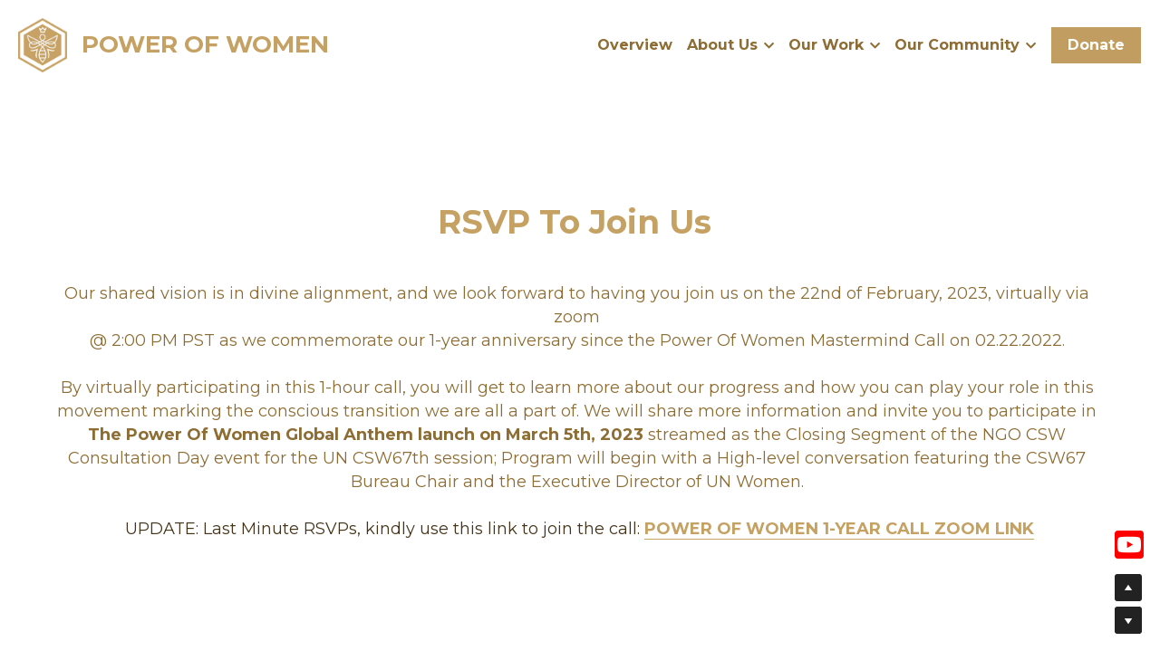

--- FILE ---
content_type: text/html; charset=utf-8
request_url: https://www.powerofwomen.info/one-year-anniversary-02-22-2023
body_size: 97651
content:
<!-- Powered by Strikingly.com 4 (1) Jan 17, 2026 at 00:50-->
<!DOCTYPE html>
<html itemscope itemtype='http://schema.org/WebPage' lang='en' xmlns:og='http://ogp.me/ns#' xmlns='http://www.w3.org/1999/xhtml'>
<head>
<title>One-Year Anniversary 02.22.2023 - Power Of Women </title>
<!-- removing_gon has activated 100%, so we add not_removing_gon rollout for specific user -->
<script>
//<![CDATA[
window.$S={};$S.app_instances=[];$S.nav=[{"name":"\/home-dpow-2024","uid":"1edabab1-b237-437d-add9-bd6c4c72a0e6","memberOnly":false,"hasPassword":false,"isHomePage":false},{"name":"\/music-3-song-album","uid":"f58577af-c518-45bc-b6dc-5ac20116f564","memberOnly":false,"hasPassword":false,"isHomePage":false},{"name":"\/join-us","uid":"2ff5f156-4ede-4dab-a1f4-13692a7caf70","memberOnly":false,"hasPassword":false,"isHomePage":false},{"name":"\/founding-sisters","uid":"0bbaec58-68fc-4a52-bdea-8eee48759c1b","memberOnly":false,"hasPassword":false,"isHomePage":false},{"name":"\/what-we-do","uid":"5a20ae47-690c-43f4-a8e7-920916ab6802","memberOnly":false,"hasPassword":false,"isHomePage":false},{"name":"\/sustainability","uid":"d9399e29-a3a7-4b2f-b1d1-dbb36931afe9","memberOnly":false,"hasPassword":false,"isHomePage":false},{"name":"\/one-year-anniversary-02-22-2023","uid":"0dbaf5d9-09a9-44ec-a1c9-7a02c0e506e4","memberOnly":false,"hasPassword":false,"isHomePage":false},{"name":"\/pow-network","uid":"19d9a8fd-a035-4775-bcab-7fbe4554cb8d","memberOnly":false,"hasPassword":true,"isHomePage":false},{"name":"\/gtb","uid":"79bfe317-adc6-462e-b441-28d74c6639ad","memberOnly":false,"hasPassword":false,"isHomePage":false},{"name":"\/pow-anthem-live-at-saban-theater","uid":"7500e06b-19db-4023-9a53-f61debc2abe5","memberOnly":false,"hasPassword":false,"isHomePage":false},{"name":"\/ngo-csw67-consultation-day-2023","uid":"3898020c-4f40-42ca-8bfa-6111566e2bbc","memberOnly":false,"hasPassword":false,"isHomePage":false},{"name":"\/pow-er-up-virtual-sessions","uid":"e1b06d65-d56c-4866-b374-88ab7d5dc57c","memberOnly":false,"hasPassword":false,"isHomePage":false},{"name":"\/our-origin","uid":"230db302-bfe6-4923-ae88-b8590d4a98a8","memberOnly":false,"hasPassword":false,"isHomePage":false},{"name":"\/dpow2023","uid":"a5ef263f-d6c3-4acb-b299-c045e343f96f","memberOnly":false,"hasPassword":false,"isHomePage":false},{"name":"\/dpow-conf24","uid":"216f923d-3acb-4272-a44b-004b3a8a0f57","memberOnly":false,"hasPassword":false,"isHomePage":false},{"name":"\/power-songwriting-camp","uid":"6de84002-6e0a-425e-8f5a-70d0292cabf3","memberOnly":false,"hasPassword":false,"isHomePage":false},{"name":"\/earthsong","uid":"cac30494-454e-4bfd-997d-1dda361645b0","memberOnly":false,"hasPassword":false,"isHomePage":false},{"name":"\/d-pow-report","uid":"762b6f1a-746d-423e-bdb3-ac3a8198e045","memberOnly":false,"hasPassword":false,"isHomePage":false},{"name":"\/our-team","uid":"d657e7ec-30c0-43b7-a69a-644bed11c60f","memberOnly":false,"hasPassword":false,"isHomePage":false},{"name":"\/dpow2024","uid":"4afef2a3-4f3a-40b4-855f-f81a4fb3ead7","memberOnly":false,"hasPassword":false,"isHomePage":false},{"name":"\/community-member-highlights","uid":"8292dca4-b635-41dd-b6bb-0d69eddbc1cd","memberOnly":false,"hasPassword":false,"isHomePage":false},{"name":"\/3-song-album","uid":"948e345d-f09d-4941-9114-d5c82e2e4963","memberOnly":false,"hasPassword":false,"isHomePage":false},{"name":"\/dpow-2023-speakers","uid":"d2fb1f4e-da43-4426-9635-19c10a5527be","memberOnly":false,"hasPassword":false,"isHomePage":false},{"name":"\/d-pow-conference-2023-copy-copy","uid":"26d56f3c-84eb-4048-8f85-1eabaf398343","memberOnly":false,"hasPassword":false,"isHomePage":false},{"name":"\/ngo-csw-68","uid":"725b719e-5285-46a5-99c3-828607f00940","memberOnly":false,"hasPassword":false,"isHomePage":false},{"name":"\/media-and-blogs","uid":"64e46f1e-e5cf-46ac-b5c4-0bb0b5d6a146","memberOnly":false,"hasPassword":false,"isHomePage":false},{"name":"\/power-of-women-anthem-and-lyrics","uid":"7e8d0748-1b88-461d-823d-e8767fe19bf3","memberOnly":false,"hasPassword":true,"isHomePage":false},{"name":"\/dpow-2023-broadcast","uid":"8741cfe7-6428-4e31-ae4e-58f6ce269e8a","memberOnly":false,"hasPassword":true,"isHomePage":false},{"name":"\/values","uid":"46480c5c-c8a1-412f-b3d7-ef3067af2e4d","memberOnly":false,"hasPassword":false,"isHomePage":false},{"name":"\/power-of-girls-clubs-uganda","uid":"59f553b5-e0a0-4676-9f9a-604588a5586f","memberOnly":false,"hasPassword":false,"isHomePage":false},{"name":"\/home-old","uid":"e41a02d8-c529-45c5-95a3-bed2a4718f1d","memberOnly":false,"hasPassword":false,"isHomePage":false},{"name":"\/home","uid":"6e713414-de4c-4e16-bbc4-8a5806f497f3","memberOnly":false,"hasPassword":false,"isHomePage":false},{"name":"\/overview","uid":"dfea0c98-6849-4482-b5f2-06a2c15cc8bb","memberOnly":false,"hasPassword":false,"isHomePage":true},{"name":"\/passes","uid":"e04c12cd-e512-4c64-9bc7-71c96fc6f0cf","memberOnly":false,"hasPassword":false,"isHomePage":false},{"name":"\/pow-academy","uid":"88fe071e-2aab-4a73-8202-c0164e387e32","memberOnly":false,"hasPassword":false,"isHomePage":false},{"name":"\/ngo-csw69-2025","uid":"b316f4ec-10b7-4453-92ea-aa97fb135955","memberOnly":false,"hasPassword":false,"isHomePage":false},{"name":"\/dpow2025","uid":"8df69c92-b24f-4f02-97bc-66f9c88c5d72","memberOnly":false,"hasPassword":false,"isHomePage":false}];$S.conf={"SUPPORTED_CURRENCY":[{"code":"AED","symbol":"\u062f.\u0625","decimal":".","thousand":",","precision":2,"name":"United Arab Emirates Dirham"},{"code":"AFN","symbol":"\u060b","decimal":".","thousand":",","precision":2,"name":"Afghan afghani"},{"code":"ALL","symbol":"Lek","decimal":",","thousand":".","precision":2,"name":"Albanian lek"},{"code":"AMD","symbol":"\u058f","decimal":",","thousand":".","precision":2,"name":"Armenian dram"},{"code":"ANG","symbol":"\u0192","decimal":",","thousand":".","precision":2,"name":"Netherlands Antillean guilder"},{"code":"AOA","symbol":"Kz","decimal":",","thousand":".","precision":2,"name":"Angolan kwanza"},{"code":"ARS","symbol":"$","decimal":",","thousand":".","precision":2,"name":"Argentine peso"},{"code":"AUD","symbol":"A$","decimal":".","thousand":" ","precision":2,"name":"Australian Dollar"},{"code":"AWG","symbol":"\u0192","decimal":".","thousand":",","precision":2,"name":"Aruban florin"},{"code":"AZN","symbol":"\u20bc","decimal":".","thousand":",","precision":2,"name":"Azerbaijani Manat"},{"code":"BAM","symbol":"KM","decimal":",","thousand":".","precision":2,"name":"Bosnia and Herzegovina convertible mark"},{"code":"BBD","symbol":"$","decimal":".","thousand":",","precision":2,"name":"Barbadian dollar"},{"code":"BDT","symbol":"Tk","decimal":".","thousand":",","precision":2,"name":"Bangladeshi Taka"},{"code":"BGN","symbol":"\u043b\u0432","decimal":",","thousand":".","precision":2,"name":"Bulgarian lev"},{"code":"BHD","symbol":"\u062f.\u0628","decimal":".","thousand":",","precision":3,"name":"Bahraini dinar"},{"code":"BIF","symbol":"FBu","decimal":".","thousand":",","precision":0,"name":"Burundian franc"},{"code":"BMD","symbol":"$","decimal":".","thousand":",","precision":2,"name":"Bermudian dollar"},{"code":"BND","symbol":"$","decimal":".","thousand":",","precision":2,"name":"Brunei dollar"},{"code":"BOB","symbol":"$b","decimal":",","thousand":".","precision":2,"name":"Bolivian boliviano"},{"code":"BRL","symbol":"R$","decimal":",","thousand":".","precision":2,"name":"Brazilian Real","format":"%s %v"},{"code":"BSD","symbol":"$","decimal":".","thousand":",","precision":2,"name":"Bahamian dollar"},{"code":"BTN","symbol":"Nu.","decimal":".","thousand":",","precision":2,"name":"Bhutanese ngultrum"},{"code":"BWP","symbol":"P","decimal":".","thousand":",","precision":2,"name":"Botswana pula"},{"code":"BYN","symbol":"Br","decimal":".","thousand":",","precision":2,"name":"Belarusian ruble"},{"code":"BZD","symbol":"BZ$","decimal":".","thousand":",","precision":2,"name":"Belize dollar"},{"code":"CAD","symbol":"$","decimal":".","thousand":",","precision":2,"name":"Canadian Dollar"},{"code":"CDF","symbol":"FC","decimal":".","thousand":",","precision":2,"name":"Congolese franc"},{"code":"CHF","symbol":"CHF","decimal":".","thousand":"'","precision":2,"name":"Swiss Franc","format":"%s %v"},{"code":"CLP","symbol":"$","decimal":"","thousand":".","precision":0,"name":"Chilean Peso"},{"code":"CNY","symbol":"\u00a5","decimal":".","thousand":",","precision":2,"name":"Chinese Yuan"},{"code":"CRC","symbol":"\u20a1","decimal":",","thousand":".","precision":2,"name":"Costa Rican col\u00f3n"},{"code":"CUP","symbol":"$","decimal":".","thousand":",","precision":2,"name":"Cuban peso"},{"code":"CVE","symbol":"$","decimal":".","thousand":",","precision":2,"name":"Cape Verdean escudo"},{"code":"CZK","symbol":"K\u010d","decimal":",","thousand":".","precision":2,"name":"Czech Koruna","format":"%v %s"},{"code":"DJF","symbol":"Fdj","decimal":".","thousand":",","precision":0,"name":"Djiboutian franc"},{"code":"DKK","symbol":"kr","decimal":".","thousand":",","precision":2,"name":"Danish Krone","format":"%v %s"},{"code":"DOP","symbol":"RD$","decimal":".","thousand":",","precision":2,"name":"Dominican peso"},{"code":"DZD","symbol":"\u062f\u062c","decimal":",","thousand":".","precision":2,"name":"Algerian dinar"},{"code":"EGP","symbol":"E\u00a3","decimal":".","thousand":",","precision":2,"name":"Egyptian pound"},{"code":"ERN","symbol":"Nkf","decimal":".","thousand":",","precision":2,"name":"Eritrean nakfa"},{"code":"ETB","symbol":"Br","decimal":".","thousand":",","precision":2,"name":"Ethiopian birr"},{"code":"EUR","symbol":"\u20ac","decimal":",","thousand":".","precision":2,"name":"Euro","format":"%v %s"},{"code":"FJD","symbol":"$","decimal":".","thousand":",","precision":2,"name":"Fijian dollar"},{"code":"FKP","symbol":"\u00a3","decimal":".","thousand":",","precision":2,"name":"Falkland Islands pound"},{"code":"GBP","symbol":"\u00a3","decimal":".","thousand":",","precision":2,"name":"British Pound"},{"code":"GEL","symbol":"\u10da","decimal":",","thousand":".","precision":2,"name":"Georgian lari"},{"code":"GGP","symbol":"\u00a3","decimal":".","thousand":",","precision":2,"name":"Guernsey pound"},{"code":"GHS","symbol":"GH\u20b5","decimal":".","thousand":",","precision":2,"name":"Ghanaian cedi"},{"code":"GIP","symbol":"\u00a3","decimal":".","thousand":",","precision":2,"name":"Gibraltar pound"},{"code":"GMD","symbol":"D","decimal":".","thousand":",","precision":2,"name":"Gambian dalasi"},{"code":"GNF","symbol":"\u20a3","decimal":".","thousand":",","precision":0,"name":"Guinean franc"},{"code":"GTQ","symbol":"Q","decimal":".","thousand":",","precision":2,"name":"Guatemalan quetzal"},{"code":"GYD","symbol":"G$","decimal":".","thousand":",","precision":2,"name":"Guyanese dollar"},{"code":"HKD","symbol":"HK$","decimal":".","thousand":",","precision":2,"name":"Hong Kong Dollar"},{"code":"HNL","symbol":"L","decimal":".","thousand":",","precision":2,"name":"Honduran lempira"},{"code":"HRK","symbol":"kn","decimal":".","thousand":",","precision":2,"name":"Croatian kuna"},{"code":"HTG","symbol":"G","decimal":".","thousand":",","precision":2,"name":"Haitian gourde"},{"code":"HUF","symbol":"Ft","decimal":"","thousand":",","precision":0,"name":"Hungarian Forint","format":"%v %s"},{"code":"ILS","symbol":"\u20aa","decimal":".","thousand":",","precision":2,"name":"Israeli New Shekel"},{"code":"IMP","symbol":"\u00a3","decimal":".","thousand":",","precision":2,"name":"Isle of Man pound"},{"code":"INR","symbol":"\u20b9","decimal":".","thousand":",","precision":2,"name":"Indian Rupee"},{"code":"IQD","symbol":"\u062f.\u0639","decimal":".","thousand":",","precision":3,"name":"Iraqi dinar"},{"code":"IRR","symbol":"\u062a\u0648\u0645\u0627\u0646","decimal":".","thousand":",","precision":2,"name":"Iranian rial"},{"code":"ISK","symbol":"kr","decimal":",","thousand":".","precision":2,"name":"Icelandic kr\u00f3na"},{"code":"JEP","symbol":"\u00a3","decimal":".","thousand":",","precision":2,"name":"Jersey pound"},{"code":"JMD","symbol":"J$","decimal":".","thousand":",","precision":2,"name":"Jamaican Dollar"},{"code":"JOD","symbol":"JD","decimal":".","thousand":",","precision":3,"name":"Jordanian Dinar"},{"code":"JPY","symbol":"\u00a5","decimal":"","thousand":",","precision":0,"name":"Japanese Yen","format":"%s %v"},{"code":"KES","symbol":"KSh","decimal":".","thousand":",","precision":2,"name":"Kenyan shilling"},{"code":"KGS","symbol":"\u043b\u0432","decimal":",","thousand":".","precision":2,"name":"Kyrgyzstani som"},{"code":"KHR","symbol":"\u17db","decimal":".","thousand":",","precision":2,"name":"Cambodian riel"},{"code":"KMF","symbol":"CF","decimal":".","thousand":",","precision":0,"name":"Comorian franc"},{"code":"KPW","symbol":"\u20a9","decimal":".","thousand":",","precision":2,"name":"North Korean won"},{"code":"KRW","symbol":"\uc6d0","decimal":"","thousand":",","precision":0,"name":"South Korean Won","format":"%v %s"},{"code":"KWD","symbol":"\u062f.\u0643","decimal":".","thousand":",","precision":3,"name":"Kuwait dinar"},{"code":"KYD","symbol":"CI$","decimal":".","thousand":",","precision":2,"name":"Cayman Islands dollar"},{"code":"KZT","symbol":"\u20b8","decimal":",","thousand":".","precision":2,"name":"Kazakhstani tenge"},{"code":"LBP","symbol":"LL","decimal":".","thousand":",","precision":2,"name":"Lebanese pound"},{"code":"LKR","symbol":"\u20a8","decimal":".","thousand":",","precision":2,"name":"Sri Lankan rupee"},{"code":"LRD","symbol":"LR$","decimal":".","thousand":",","precision":2,"name":"Liberian dollar"},{"code":"LSL","symbol":"M","decimal":".","thousand":",","precision":2,"name":"Lesotho loti"},{"code":"LYD","symbol":"LD","decimal":".","thousand":",","precision":3,"name":"Libyan dinar"},{"code":"MAD","symbol":"\u062f.\u0645.","decimal":",","thousand":".","precision":2,"name":"Moroccan dirham"},{"code":"MDL","symbol":"L","decimal":",","thousand":".","precision":2,"name":"Moldovan leu"},{"code":"MGA","symbol":"Ar","decimal":".","thousand":",","precision":0,"name":"Malagasy ariary"},{"code":"MKD","symbol":"\u0434\u0435\u043d","decimal":",","thousand":".","precision":2,"name":"Macedonian denar"},{"code":"MMK","symbol":"Ks","decimal":".","thousand":",","precision":2,"name":"Myanmar kyat"},{"code":"MNT","symbol":"\u20ae","decimal":".","thousand":",","precision":2,"name":"Mongolian tugrik"},{"code":"MOP","symbol":"MOP$","decimal":".","thousand":",","precision":2,"name":"Macanese pataca"},{"code":"MRO","symbol":"UM","decimal":".","thousand":",","precision":2,"name":"Mauritanian Ouguiya"},{"code":"MRU","symbol":"UM","decimal":".","thousand":",","precision":2,"name":"Mauritanian ouguiya"},{"code":"MUR","symbol":"\u20a8","decimal":".","thousand":",","precision":2,"name":"Mauritian rupee"},{"code":"MVR","symbol":"Rf","decimal":".","thousand":",","precision":2,"name":"Maldivian rufiyaa"},{"code":"MWK","symbol":"K","decimal":".","thousand":",","precision":2,"name":"Malawian kwacha"},{"code":"MXN","symbol":"$","decimal":".","thousand":",","precision":2,"name":"Mexican Peso"},{"code":"MYR","symbol":"RM","decimal":".","thousand":",","precision":2,"name":"Malaysian Ringgit"},{"code":"MZN","symbol":"MT","decimal":",","thousand":".","precision":2,"name":"Mozambican metical"},{"code":"NAD","symbol":"N$","decimal":".","thousand":",","precision":2,"name":"Namibian dollar"},{"code":"NGN","symbol":"\u20a6","decimal":".","thousand":",","precision":2,"name":"Nigerian naira"},{"code":"NIO","symbol":"C$","decimal":".","thousand":",","precision":2,"name":"Nicaraguan c\u00f3rdoba"},{"code":"NOK","symbol":"kr","decimal":",","thousand":".","precision":2,"name":"Norwegian Krone","format":"%v %s"},{"code":"NPR","symbol":"\u20a8","decimal":".","thousand":",","precision":2,"name":"Nepalese rupee"},{"code":"NZD","symbol":"$","decimal":".","thousand":",","precision":2,"name":"New Zealand Dollar"},{"code":"OMR","symbol":"\u0631.\u0639.","decimal":".","thousand":",","precision":3,"name":"Omani rial"},{"code":"PAB","symbol":"B\/.","decimal":".","thousand":",","precision":2,"name":"Panamanian balboa"},{"code":"PEN","symbol":"S\/.","decimal":".","thousand":",","precision":2,"name":"Peruvian Sol"},{"code":"PGK","symbol":"K","decimal":".","thousand":",","precision":2,"name":"Papua New Guinean kina"},{"code":"PHP","symbol":"\u20b1","decimal":".","thousand":",","precision":2,"name":"Philippine Peso"},{"code":"PKR","symbol":"\u20a8","decimal":".","thousand":",","precision":2,"name":"Pakistani rupee"},{"code":"PLN","symbol":"z\u0142","decimal":",","thousand":" ","precision":2,"name":"Polish Zloty","format":"%v %s"},{"code":"PYG","symbol":"\u20b2","decimal":",","thousand":".","precision":0,"name":"Paraguayan guaran\u00ed"},{"code":"QAR","symbol":"\u0631.\u0642","decimal":".","thousand":",","precision":2,"name":"Qatari riyal"},{"code":"RON","symbol":"lei","decimal":",","thousand":".","precision":2,"name":"Romanian leu"},{"code":"RSD","symbol":"\u0434\u0438\u043d","decimal":",","thousand":".","precision":2,"name":"Serbian dinar"},{"code":"RUB","symbol":"\u20bd","decimal":",","thousand":".","precision":2,"name":"Russian Ruble","format":"%v %s"},{"code":"RWF","symbol":"FRw","decimal":".","thousand":",","precision":0,"name":"Rwandan franc"},{"code":"SAR","symbol":"\u0631.\u0633","decimal":".","thousand":",","precision":2,"name":"Saudi Arabian riyal"},{"code":"SBD","symbol":"SI$","decimal":".","thousand":",","precision":2,"name":"Solomon Islands dollar"},{"code":"SCR","symbol":"SRe","decimal":".","thousand":",","precision":2,"name":"Seychellois rupee"},{"code":"SDG","symbol":"SDG","decimal":".","thousand":",","precision":2,"name":"Sudanese pound"},{"code":"SEK","symbol":"kr","decimal":".","thousand":" ","precision":2,"name":"Swedish Krona","format":"%v %s"},{"code":"SGD","symbol":"S$","decimal":".","thousand":",","precision":2,"name":"Singapore Dollar"},{"code":"SHP","symbol":"\u00a3","decimal":".","thousand":",","precision":2,"name":"Saint Helena pound"},{"code":"SLL","symbol":"Le","decimal":".","thousand":",","precision":2,"name":"Sierra Leonean leone"},{"code":"SOS","symbol":"S","decimal":".","thousand":",","precision":2,"name":"Somali shilling"},{"code":"SRD","symbol":"$","decimal":",","thousand":".","precision":2,"name":"Surinamese dollar"},{"code":"SSP","symbol":"SS\u00a3","decimal":".","thousand":",","precision":2,"name":"South Sudanese pound"},{"code":"STD","symbol":"Db","decimal":".","thousand":",","precision":2,"name":"Sao Tomean Dobra"},{"code":"STN","symbol":"Db","decimal":".","thousand":",","precision":2,"name":"S\u00e3o Tom\u00e9 and Pr\u00edncipe dobra"},{"code":"SYP","symbol":"LS","decimal":".","thousand":",","precision":2,"name":"Syrian pound"},{"code":"SZL","symbol":"E","decimal":".","thousand":",","precision":2,"name":"Swazi lilangeni"},{"code":"THB","symbol":"\u0e3f","decimal":".","thousand":",","precision":2,"name":"Thai Baht"},{"code":"TJS","symbol":"SM","decimal":".","thousand":",","precision":2,"name":"Tajikistani somoni"},{"code":"TMT","symbol":"T","decimal":".","thousand":",","precision":2,"name":"Turkmenistan manat"},{"code":"TND","symbol":"\u062f.\u062a","decimal":".","thousand":",","precision":3,"name":"Tunisian dinar"},{"code":"TOP","symbol":"T$","decimal":".","thousand":",","precision":2,"name":"Tongan pa\u02bbanga"},{"code":"TRY","symbol":"\u20ba","decimal":".","thousand":",","precision":2,"name":"Turkish lira"},{"code":"TTD","symbol":"TT$","decimal":".","thousand":",","precision":2,"name":"Trinidad and Tobago dollar"},{"code":"TWD","symbol":"NT$","decimal":"","thousand":",","precision":0,"name":"New Taiwan Dollar"},{"code":"TZS","symbol":"Tsh","decimal":".","thousand":",","precision":2,"name":"Tanzanian shilling"},{"code":"UAH","symbol":"\u20b4","decimal":".","thousand":",","precision":2,"name":"Ukrainian hryvnia"},{"code":"UGX","symbol":"USh","decimal":".","thousand":",","precision":2,"name":"Ugandan shilling"},{"code":"USD","symbol":"$","decimal":".","thousand":",","precision":2,"name":"United States Dollar"},{"code":"UYU","symbol":"$U","decimal":",","thousand":".","precision":2,"name":"Uruguayan peso"},{"code":"UZS","symbol":"\u043b\u0432","decimal":",","thousand":".","precision":2,"name":"Uzbekistani so\u02bbm"},{"code":"VES","symbol":"Bs.S.","decimal":".","thousand":",","precision":2,"name":"Venezuelan bol\u00edvar soberano"},{"code":"VUV","symbol":"VT","decimal":".","thousand":",","precision":0,"name":"Vanuatu vatu"},{"code":"WST","symbol":"WS$","decimal":".","thousand":",","precision":2,"name":"Samoan t\u0101l\u0101"},{"code":"XAF","symbol":"FCFA","decimal":".","thousand":",","precision":0,"name":"Central African CFA franc"},{"code":"XCD","symbol":"EC$","decimal":".","thousand":",","precision":2,"name":"East Caribbean dollar"},{"code":"XDR","symbol":"SDR","decimal":".","thousand":"","precision":0,"name":"Special drawing rights"},{"code":"XOF","symbol":"CFA","decimal":".","thousand":",","precision":0,"name":"West African CFA franc"},{"code":"XPF","symbol":"\u20a3","decimal":".","thousand":",","precision":0,"name":"CFP franc"},{"code":"YER","symbol":"\u0631.\u064a","decimal":".","thousand":",","precision":2,"name":"Yemeni rial"},{"code":"ZAR","symbol":"R","decimal":".","thousand":",","precision":2,"name":"South African Rand"},{"code":"ZMW","symbol":"K","decimal":",","thousand":".","precision":2,"name":"Zambian kwacha"},{"code":"IDR","symbol":"Rp ","decimal":"","thousand":".","precision":0,"name":"Indonesian Rupiah"},{"code":"VND","symbol":"\u20ab","decimal":"","thousand":".","precision":0,"name":"Vietnamese Dong","format":"%v%s"},{"code":"LAK","symbol":"\u20ad","decimal":".","thousand":",","precision":2,"name":"Lao kip"},{"code":"COP","symbol":"$","decimal":".","thousand":",","precision":0,"name":"Colombian Peso"}],"pages_show_static_path":"https:\/\/static-assets.strikinglycdn.com\/pages_show_static-bc1f19a55f2b44d4730b53552286eb27fea2e9da8282fb2743c9147c736f5092.js","keenio_collection":"strikingly_pageviews","keenio_collection_sharding":"strikingly_pageviews-22200001-22300000","keenio_pbs_impression_collection":"strikingly_pbs_impression","keenio_pbs_conversion_collection":"strikingly_pbs_conversion","keenio_pageservice_imageshare_collection":"strikingly_pageservice_imageshare","keenio_page_socialshare_collection":"strikingly_page_socialshare","keenio_page_framing_collection":"strikingly_page_framing","keenio_file_download_collection":"strikingly_file_download","keenio_ecommerce_buyer_landing":"strikingly_ecommerce_buyer_landing","keenio_ecommerce_buyer_viewed_checkout_dialog":"strikingly_ecommerce_buyer_viewed_checkout_dialog","keenio_ecommerce_buyer_completed_shipping_address":"strikingly_ecommerce_buyer_completed_shipping_address","keenio_ecommerce_buyer_selected_payment_method":"strikingly_ecommerce_buyer_selected_payment_method","keenio_ecommerce_buyer_canceled_order":"strikingly_ecommerce_buyer_canceled_order","keenio_ecommerce_buyer_added_item_to_cart":"strikingly_ecommerce_buyer_added_item_to_cart","keenio_events_collection":"strikingly_events","is_screenshot_rendering":false,"ecommerce_stripe_alipay":false,"headless_render":null,"wx_instant_follow":false,"is_google_analytics_enabled":true,"is_strikingly_analytics_enabled":true,"is_from_site_to_app":false,"is_weitie":false,"weitie_post_id":null,"weitie_meta_info":null,"weitie_slogan":"\u65e0\u9700\u6ce8\u518c\u7684\u53d1\u5e16\u795e\u5668","gdpr_compliance_feature":false,"strikingly_live_chat_settings":null,"FACEBOOK_APP_ID":"138736959550286","FACEBOOK_PERMS":"email"};$S.fonts=null;$S.live_site=true;$S.user_meta={"user_type":"","live_chat_branding":false,"oneClickShareInfo":null};$S.global_conf={"premium_apps":["HtmlApp","EcwidApp","MailChimpApp","CeleryApp","LocuApp"],"environment":"production","env":"production","host_suffix":"strikingly.com","asset_url":"https:\/\/static-assets.strikinglycdn.com","locale":"en","in_china":false,"country_code":null,"browser_locale":null,"is_sxl":false,"china_optimization":false,"enable_live_chat":true,"enable_internal_footer_layout":["33212390","11376106","13075825","12954266","11479862","28250243","28142805","28250455","28250492","23063547","28250512","23063531","28250538","28250791","23063511","28250526","28250588","28250582","28250575","28250570","23063556","28250565","13128850","13075827","13033035","13107039","12989659","12954536","13029321","12967243","12935703","13128849","189186","23559408","22317661","23559972","23559402","23559419","23559961","23559424","23568836","23559400","23559427","23559394","23559955","23559949","23568824","23559953","22317663","13032471","13070869","13107041","13100761","13100763","13039483","12989656","12935476","13029732","13070868","13115975","13115977","12967468"],"user_image_cdn":{"qn":"\/\/user-assets.sxlcdn.com","s":"\/\/custom-images.strikinglycdn.com"},"GROWINGIO_API_KEY":null,"BAIDU_API_KEY":null,"SEGMENTIO_API_KEY":"eb3txa37hi","FACEBOOK_APP_ID":"138736959550286","WECHAT_APP_ID":null,"WECHAT_MP_APP_ID":"","KEEN_IO_PROJECT_ID":"5317e03605cd66236a000002","KEEN_IO_WRITE_KEY":"[base64]","FIREBASE_URL":"bobcat.firebaseIO.com","CLOUDINARY_CLOUD_NAME":"hrscywv4p","CLOUDINARY_PRESET":"oxbxiyxl","rollout":{"background_for_all_sections":false,"crm_livechat":true,"stripe_payer_email":false,"stripe_alipay":true,"stripe_wechatpay":true,"stripe_afterpay":true,"stripe_klarna":true,"paynow_unionpay":true,"tw_payment_registration_upgrade":true,"new_checkout_design":true,"checkout_form_integration":true,"s6_feature":true,"customize_image_appearance":true,"advanced_section_layout_setting":true,"google_invisible_recaptcha":true,"invisible_hcaptcha":false,"show_dummy_data_in_editor":true,"show_dummy_data_in_cro_editor":true,"mobile_editor_2023":true,"mobile_editor_2023_part3":true,"vertical_alignment_2023":true,"enable_migrate_page_data":true,"enable_section_smart_binding":true,"portfolio_region_options":false,"domain_connection_v2":true,"new_blog_editor":true,"new_blog_editor_disabled":false,"draft_editor":true,"disable_draft_editor":false,"new_blog_layout":true,"new_store_layout":true,"gallery_section_2021":true,"strikingly_618":false,"nav_2021":true,"can_use_section_default_format":true,"can_use_section_text_align":true,"section_improvements_part1":true,"nav_2021_off":false,"nav_2023":true,"delay_gon":false,"shake_ssr_gon":false,"feature_list_2023":true,"pbs_i18n":true,"support_sca":false,"dlz_badge":false,"show_kickstart_entry_in_dashboard_support_widget":true,"need_html_custom_code_review":true,"has_hydrated_sections":false,"show_support_widget_in_live_site":false,"wechat_sharing":false,"new_wechat_oauth":false,"midtrans_payments":false,"pbs_variation_b":true,"all_currencies":true,"language_region_redirect_options":false,"portfolio_addon_items":false,"custom_review_v2":false},"cookie_categories":{"necessary":["_claim_popup_ref","member_name","authenticationToken","_pbs_i18n_ab_test","__strk_cookie_notification","__is_open_strk_necessary_cookie","__is_open_strk_analytics_cookie","__is_open_strk_preferences_cookie","site_id","crm_chat_token","authenticationToken","member_id","page_nocache","page_password","page_password_uid","return_path_after_verification","return_path_after_page_verification","is_submitted_all"],"preferences":["__strk_cookie_comment_name","__strk_cookie_comment_email"],"analytics":["__strk_session_id"]},"WEITIE_APP_ID":null,"WEITIE_MP_APP_ID":null,"BUGSNAG_FE_API_KEY":"","BUGSNAG_FE_JS_RELEASE_STAGE":"production","google":{"recaptcha_v2_client_key":"6LeRypQbAAAAAGgaIHIak2L7UaH4Mm3iS6Tpp7vY","recaptcha_v2_invisible_client_key":"6LdmtBYdAAAAAJmE1hETf4IHoUqXQaFuJxZPO8tW"},"hcaptcha":{"hcaptcha_checkbox_key":"cd7ccab0-57ca-49aa-98ac-db26473a942a","hcaptcha_invisible_key":"65400c5a-c122-4648-971c-9f7e931cd872"},"kickstart_locale_selection":{"en":"100","de":"100","es":"100","fr":"100","it":"100","nl":"100","pt-BR":"100","fi":"100","no":"100","sv":"100","pl":"100","cs":"100","ro":"100","ar":"100","id":"100","vi":"0","ja":"100","zh-CN":"100","zh-TW":"100"},"honeypot":"1f728d41"};$S.country_list={"europe":{"name":"Europe","continent":"europe"},"asia":{"name":"Asia","continent":"asia"},"northamerica":{"name":"North America","continent":"northamerica"},"southamerica":{"name":"South America","continent":"southamerica"},"australia":{"name":"Australia","continent":"australia"},"antarctica":{"name":"Antarctica","continent":"antarctica"},"africa":{"name":"Africa","continent":"africa"},"ad":{"name":"Andorra","continent":"europe"},"ae":{"name":"United Arab Emirates","continent":"asia"},"af":{"name":"Afghanistan","continent":"asia"},"ag":{"name":"Antigua and Barbuda","continent":"northamerica"},"ai":{"name":"Anguilla","continent":"northamerica"},"al":{"name":"Albania","continent":"europe"},"am":{"name":"Armenia","continent":"asia"},"an":{"name":"Netherlands Antilles","continent":"northamerica"},"ao":{"name":"Angola","continent":"africa"},"aq":{"name":"Antarctica","continent":"antarctica"},"ar":{"name":"Argentina","continent":"southamerica"},"as":{"name":"American Samoa","continent":"australia"},"at":{"name":"Austria","continent":"europe"},"au":{"name":"Australia","continent":"australia"},"aw":{"name":"Aruba","continent":"northamerica"},"ax":{"name":"\u00c5land Islands","continent":"europe"},"az":{"name":"Azerbaijan","continent":"asia"},"ba":{"name":"Bosnia and Herzegovina","continent":"europe"},"bb":{"name":"Barbados","continent":"northamerica"},"bd":{"name":"Bangladesh","continent":"asia"},"be":{"name":"Belgium","continent":"europe"},"bf":{"name":"Burkina Faso","continent":"africa"},"bg":{"name":"Bulgaria","continent":"europe"},"bh":{"name":"Bahrain","continent":"asia"},"bi":{"name":"Burundi","continent":"africa"},"bj":{"name":"Benin","continent":"africa"},"bl":{"name":"Saint Barth\u00e9lemy","continent":"northamerica"},"bm":{"name":"Bermuda","continent":"northamerica"},"bn":{"name":"Brunei Darussalam","continent":"asia"},"bo":{"name":"Bolivia","continent":"southamerica"},"bq":{"name":"Bonaire, Sint Eustatius and Saba","continent":"northamerica"},"br":{"name":"Brazil","continent":"southamerica"},"bs":{"name":"Bahamas","continent":"northamerica"},"bt":{"name":"Bhutan","continent":"asia"},"bv":{"name":"Bouvet Island","continent":"antarctica"},"bw":{"name":"Botswana","continent":"africa"},"by":{"name":"Belarus","continent":"europe"},"bz":{"name":"Belize","continent":"northamerica"},"ca":{"name":"Canada","continent":"northamerica"},"cc":{"name":"Cocos (Keeling) Islands","continent":"asia"},"cd":{"name":"Congo, The Democratic Republic Of The","continent":"africa"},"cf":{"name":"Central African Republic","continent":"africa"},"cg":{"name":"Congo","continent":"africa"},"ch":{"name":"Switzerland","continent":"europe"},"ci":{"name":"C\u00f4te D'Ivoire","continent":"africa"},"ck":{"name":"Cook Islands","continent":"australia"},"cl":{"name":"Chile","continent":"southamerica"},"cm":{"name":"Cameroon","continent":"africa"},"cn":{"name":"China","continent":"asia"},"co":{"name":"Colombia","continent":"southamerica"},"cr":{"name":"Costa Rica","continent":"northamerica"},"cu":{"name":"Cuba","continent":"northamerica"},"cv":{"name":"Cape Verde","continent":"africa"},"cw":{"name":"Cura\u00e7ao","continent":"northamerica"},"cx":{"name":"Christmas Island","continent":"asia"},"cy":{"name":"Cyprus","continent":"asia"},"cz":{"name":"Czech Republic","continent":"europe"},"de":{"name":"Germany","continent":"europe"},"dj":{"name":"Djibouti","continent":"africa"},"dk":{"name":"Denmark","continent":"europe"},"dm":{"name":"Dominica","continent":"northamerica"},"do":{"name":"Dominican Republic","continent":"northamerica"},"dz":{"name":"Algeria","continent":"africa"},"ec":{"name":"Ecuador","continent":"southamerica"},"ee":{"name":"Estonia","continent":"europe"},"eg":{"name":"Egypt","continent":"africa"},"eh":{"name":"Western Sahara","continent":"africa"},"er":{"name":"Eritrea","continent":"africa"},"es":{"name":"Spain","continent":"europe"},"et":{"name":"Ethiopia","continent":"africa"},"fi":{"name":"Finland","continent":"europe"},"fj":{"name":"Fiji","continent":"australia"},"fk":{"name":"Falkland Islands (Malvinas)","continent":"southamerica"},"fm":{"name":"Micronesia, Federated States Of","continent":"australia"},"fo":{"name":"Faroe Islands","continent":"europe"},"fr":{"name":"France","continent":"europe"},"ga":{"name":"Gabon","continent":"africa"},"gb":{"name":"United Kingdom","continent":"europe"},"gd":{"name":"Grenada","continent":"northamerica"},"ge":{"name":"Georgia","continent":"asia"},"gf":{"name":"French Guiana","continent":"southamerica"},"gg":{"name":"Guernsey","continent":"europe"},"gh":{"name":"Ghana","continent":"africa"},"gi":{"name":"Gibraltar","continent":"europe"},"gl":{"name":"Greenland","continent":"northamerica"},"gm":{"name":"Gambia","continent":"africa"},"gn":{"name":"Guinea","continent":"africa"},"gp":{"name":"Guadeloupe","continent":"northamerica"},"gq":{"name":"Equatorial Guinea","continent":"africa"},"gr":{"name":"Greece","continent":"europe"},"gs":{"name":"South Georgia and the South Sandwich Islands","continent":"antarctica"},"gt":{"name":"Guatemala","continent":"northamerica"},"gu":{"name":"Guam","continent":"australia"},"gw":{"name":"Guinea-Bissau","continent":"africa"},"gy":{"name":"Guyana","continent":"southamerica"},"hk":{"name":"Hong Kong SAR China","continent":"asia"},"hm":{"name":"Heard and McDonald Islands","continent":"antarctica"},"hn":{"name":"Honduras","continent":"northamerica"},"hr":{"name":"Croatia","continent":"europe"},"ht":{"name":"Haiti","continent":"northamerica"},"hu":{"name":"Hungary","continent":"europe"},"id":{"name":"Indonesia","continent":"asia"},"ie":{"name":"Ireland","continent":"europe"},"il":{"name":"Israel","continent":"asia"},"im":{"name":"Isle of Man","continent":"europe"},"in":{"name":"India","continent":"asia"},"io":{"name":"British Indian Ocean Territory","continent":"asia"},"iq":{"name":"Iraq","continent":"asia"},"ir":{"name":"Iran, Islamic Republic Of","continent":"asia"},"is":{"name":"Iceland","continent":"europe"},"it":{"name":"Italy","continent":"europe"},"je":{"name":"Jersey","continent":"europe"},"jm":{"name":"Jamaica","continent":"northamerica"},"jo":{"name":"Jordan","continent":"asia"},"jp":{"name":"Japan","continent":"asia"},"ke":{"name":"Kenya","continent":"africa"},"kg":{"name":"Kyrgyzstan","continent":"asia"},"kh":{"name":"Cambodia","continent":"asia"},"ki":{"name":"Kiribati","continent":"australia"},"km":{"name":"Comoros","continent":"africa"},"kn":{"name":"Saint Kitts And Nevis","continent":"northamerica"},"kp":{"name":"Korea, Democratic People's Republic Of","continent":"asia"},"kr":{"name":"Korea, Republic of","continent":"asia"},"kw":{"name":"Kuwait","continent":"asia"},"ky":{"name":"Cayman Islands","continent":"northamerica"},"kz":{"name":"Kazakhstan","continent":"asia"},"la":{"name":"Lao People's Democratic Republic","continent":"asia"},"lb":{"name":"Lebanon","continent":"asia"},"lc":{"name":"Saint Lucia","continent":"northamerica"},"li":{"name":"Liechtenstein","continent":"europe"},"lk":{"name":"Sri Lanka","continent":"asia"},"lr":{"name":"Liberia","continent":"africa"},"ls":{"name":"Lesotho","continent":"africa"},"lt":{"name":"Lithuania","continent":"europe"},"lu":{"name":"Luxembourg","continent":"europe"},"lv":{"name":"Latvia","continent":"europe"},"ly":{"name":"Libya","continent":"africa"},"ma":{"name":"Morocco","continent":"africa"},"mc":{"name":"Monaco","continent":"europe"},"md":{"name":"Moldova, Republic of","continent":"europe"},"me":{"name":"Montenegro","continent":"europe"},"mf":{"name":"Saint Martin","continent":"northamerica"},"mg":{"name":"Madagascar","continent":"africa"},"mh":{"name":"Marshall Islands","continent":"australia"},"mk":{"name":"North Macedonia","continent":"europe"},"ml":{"name":"Mali","continent":"africa"},"mm":{"name":"Myanmar","continent":"asia"},"mn":{"name":"Mongolia","continent":"asia"},"mo":{"name":"Macao SAR China","continent":"asia"},"mp":{"name":"Northern Mariana Islands","continent":"australia"},"mq":{"name":"Martinique","continent":"northamerica"},"mr":{"name":"Mauritania","continent":"africa"},"ms":{"name":"Montserrat","continent":"northamerica"},"mt":{"name":"Malta","continent":"europe"},"mu":{"name":"Mauritius","continent":"africa"},"mv":{"name":"Maldives","continent":"asia"},"mw":{"name":"Malawi","continent":"africa"},"mx":{"name":"Mexico","continent":"northamerica"},"my":{"name":"Malaysia","continent":"asia"},"mz":{"name":"Mozambique","continent":"africa"},"na":{"name":"Namibia","continent":"africa"},"nc":{"name":"New Caledonia","continent":"australia"},"ne":{"name":"Niger","continent":"africa"},"nf":{"name":"Norfolk Island","continent":"australia"},"ng":{"name":"Nigeria","continent":"africa"},"ni":{"name":"Nicaragua","continent":"northamerica"},"nl":{"name":"Netherlands","continent":"europe"},"no":{"name":"Norway","continent":"europe"},"np":{"name":"Nepal","continent":"asia"},"nr":{"name":"Nauru","continent":"australia"},"nu":{"name":"Niue","continent":"australia"},"nz":{"name":"New Zealand","continent":"australia"},"om":{"name":"Oman","continent":"asia"},"pa":{"name":"Panama","continent":"northamerica"},"pe":{"name":"Peru","continent":"southamerica"},"pf":{"name":"French Polynesia","continent":"australia"},"pg":{"name":"Papua New Guinea","continent":"australia"},"ph":{"name":"Philippines","continent":"asia"},"pk":{"name":"Pakistan","continent":"asia"},"pl":{"name":"Poland","continent":"europe"},"pm":{"name":"Saint Pierre And Miquelon","continent":"northamerica"},"pn":{"name":"Pitcairn","continent":"australia"},"pr":{"name":"Puerto Rico","continent":"northamerica"},"ps":{"name":"Palestine, State of","continent":"asia"},"pt":{"name":"Portugal","continent":"europe"},"pw":{"name":"Palau","continent":"australia"},"py":{"name":"Paraguay","continent":"southamerica"},"qa":{"name":"Qatar","continent":"asia"},"re":{"name":"R\u00e9union","continent":"africa"},"ro":{"name":"Romania","continent":"europe"},"rs":{"name":"Serbia","continent":"europe"},"ru":{"name":"Russian Federation","continent":"europe"},"rw":{"name":"Rwanda","continent":"africa"},"sa":{"name":"Saudi Arabia","continent":"asia"},"sb":{"name":"Solomon Islands","continent":"australia"},"sc":{"name":"Seychelles","continent":"africa"},"sd":{"name":"Sudan","continent":"africa"},"se":{"name":"Sweden","continent":"europe"},"sg":{"name":"Singapore","continent":"asia"},"sh":{"name":"Saint Helena","continent":"africa"},"si":{"name":"Slovenia","continent":"europe"},"sj":{"name":"Svalbard And Jan Mayen","continent":"europe"},"sk":{"name":"Slovakia","continent":"europe"},"sl":{"name":"Sierra Leone","continent":"africa"},"sm":{"name":"San Marino","continent":"europe"},"sn":{"name":"Senegal","continent":"africa"},"so":{"name":"Somalia","continent":"africa"},"sr":{"name":"Suriname","continent":"southamerica"},"ss":{"name":"South Sudan","continent":"africa"},"st":{"name":"Sao Tome and Principe","continent":"africa"},"sv":{"name":"El Salvador","continent":"northamerica"},"sx":{"name":"Sint Maarten","continent":"northamerica"},"sy":{"name":"Syrian Arab Republic","continent":"asia"},"sz":{"name":"Swaziland","continent":"africa"},"tc":{"name":"Turks and Caicos Islands","continent":"northamerica"},"td":{"name":"Chad","continent":"africa"},"tf":{"name":"French Southern Territories","continent":"antarctica"},"tg":{"name":"Togo","continent":"africa"},"th":{"name":"Thailand","continent":"asia"},"tj":{"name":"Tajikistan","continent":"asia"},"tk":{"name":"Tokelau","continent":"australia"},"tl":{"name":"Timor-Leste","continent":"asia"},"tm":{"name":"Turkmenistan","continent":"asia"},"tn":{"name":"Tunisia","continent":"africa"},"to":{"name":"Tonga","continent":"australia"},"tr":{"name":"Turkey","continent":"europe"},"tt":{"name":"Trinidad and Tobago","continent":"northamerica"},"tv":{"name":"Tuvalu","continent":"australia"},"tw":{"name":"Taiwan","continent":"asia"},"tz":{"name":"Tanzania, United Republic of","continent":"africa"},"ua":{"name":"Ukraine","continent":"europe"},"ug":{"name":"Uganda","continent":"africa"},"um":{"name":"United States Minor Outlying Islands","continent":"australia"},"us":{"name":"United States","continent":"northamerica"},"uy":{"name":"Uruguay","continent":"southamerica"},"uz":{"name":"Uzbekistan","continent":"asia"},"va":{"name":"Holy See (Vatican City State)","continent":"europe"},"vc":{"name":"Saint Vincent And The Grenadines","continent":"northamerica"},"ve":{"name":"Venezuela, Bolivarian Republic of","continent":"southamerica"},"vg":{"name":"Virgin Islands, British","continent":"northamerica"},"vi":{"name":"Virgin Islands, U.S.","continent":"northamerica"},"vn":{"name":"Vietnam","continent":"asia"},"vu":{"name":"Vanuatu","continent":"australia"},"wf":{"name":"Wallis and Futuna","continent":"australia"},"ws":{"name":"Samoa","continent":"australia"},"ye":{"name":"Yemen","continent":"asia"},"yt":{"name":"Mayotte","continent":"africa"},"za":{"name":"South Africa","continent":"africa"},"zm":{"name":"Zambia","continent":"africa"},"zw":{"name":"Zimbabwe","continent":"africa"}};$S.state_list={"us":[{"name":"Alabama","abbr":"AL"},{"name":"Alaska","abbr":"AK"},{"name":"American Samoa","abbr":"AS"},{"name":"Arizona","abbr":"AZ"},{"name":"Arkansas","abbr":"AR"},{"name":"California","abbr":"CA"},{"name":"Colorado","abbr":"CO"},{"name":"Connecticut","abbr":"CT"},{"name":"Delaware","abbr":"DE"},{"name":"District of Columbia","abbr":"DC"},{"name":"Florida","abbr":"FL"},{"name":"Georgia","abbr":"GA"},{"name":"Guam","abbr":"GU"},{"name":"Hawaii","abbr":"HI"},{"name":"Idaho","abbr":"ID"},{"name":"Illinois","abbr":"IL"},{"name":"Indiana","abbr":"IN"},{"name":"Iowa","abbr":"IA"},{"name":"Kansas","abbr":"KS"},{"name":"Kentucky","abbr":"KY"},{"name":"Louisiana","abbr":"LA"},{"name":"Maine","abbr":"ME"},{"name":"Maryland","abbr":"MD"},{"name":"Massachusetts","abbr":"MA"},{"name":"Michigan","abbr":"MI"},{"name":"Minnesota","abbr":"MN"},{"name":"Mississippi","abbr":"MS"},{"name":"Missouri","abbr":"MO"},{"name":"Montana","abbr":"MT"},{"name":"Nebraska","abbr":"NE"},{"name":"Nevada","abbr":"NV"},{"name":"New Hampshire","abbr":"NH"},{"name":"New Jersey","abbr":"NJ"},{"name":"New Mexico","abbr":"NM"},{"name":"New York","abbr":"NY"},{"name":"North Carolina","abbr":"NC"},{"name":"North Dakota","abbr":"ND"},{"name":"Northern Mariana Islands","abbr":"MP"},{"name":"Ohio","abbr":"OH"},{"name":"Oklahoma","abbr":"OK"},{"name":"Oregon","abbr":"OR"},{"name":"Pennsylvania","abbr":"PA"},{"name":"Puerto Rico","abbr":"PR"},{"name":"Rhode Island","abbr":"RI"},{"name":"South Carolina","abbr":"SC"},{"name":"South Dakota","abbr":"SD"},{"name":"Tennessee","abbr":"TN"},{"name":"Texas","abbr":"TX"},{"name":"Utah","abbr":"UT"},{"name":"Vermont","abbr":"VT"},{"name":"Virgin Islands","abbr":"VI"},{"name":"Virginia","abbr":"VA"},{"name":"Washington","abbr":"WA"},{"name":"West Virginia","abbr":"WV"},{"name":"Wisconsin","abbr":"WI"},{"name":"Wyoming","abbr":"WY"}],"ca":[{"name":"Alberta","abbr":"AB"},{"name":"British Columbia","abbr":"BC"},{"name":"Manitoba","abbr":"MB"},{"name":"New Brunswick","abbr":"NB"},{"name":"Newfoundland and Labrador","abbr":"NL"},{"name":"Nova Scotia","abbr":"NS"},{"name":"Northwest Territories","abbr":"NT"},{"name":"Nunavut","abbr":"NU"},{"name":"Ontario","abbr":"ON"},{"name":"Prince Edward Island","abbr":"PE"},{"name":"Quebec","abbr":"QC"},{"name":"Saskatchewan","abbr":"SK"},{"name":"Yukon","abbr":"YT"}],"cn":[{"name":"Beijing","abbr":"Beijing"},{"name":"Tianjin","abbr":"Tianjin"},{"name":"Hebei","abbr":"Hebei"},{"name":"Shanxi","abbr":"Shanxi"},{"name":"Nei Mongol","abbr":"Nei Mongol"},{"name":"Liaoning","abbr":"Liaoning"},{"name":"Jilin","abbr":"Jilin"},{"name":"Heilongjiang","abbr":"Heilongjiang"},{"name":"Shanghai","abbr":"Shanghai"},{"name":"Jiangsu","abbr":"Jiangsu"},{"name":"Zhejiang","abbr":"Zhejiang"},{"name":"Anhui","abbr":"Anhui"},{"name":"Fujian","abbr":"Fujian"},{"name":"Jiangxi","abbr":"Jiangxi"},{"name":"Shandong","abbr":"Shandong"},{"name":"Henan","abbr":"Henan"},{"name":"Hubei","abbr":"Hubei"},{"name":"Hunan","abbr":"Hunan"},{"name":"Guangdong","abbr":"Guangdong"},{"name":"Guangxi","abbr":"Guangxi"},{"name":"Hainan","abbr":"Hainan"},{"name":"Chongqing","abbr":"Chongqing"},{"name":"Sichuan","abbr":"Sichuan"},{"name":"Guizhou","abbr":"Guizhou"},{"name":"Yunnan","abbr":"Yunnan"},{"name":"Xizang","abbr":"Xizang"},{"name":"Shaanxi","abbr":"Shaanxi"},{"name":"Gansu","abbr":"Gansu"},{"name":"Qinghai","abbr":"Qinghai"},{"name":"Ningxia","abbr":"Ningxia"},{"name":"Xinjiang","abbr":"Xinjiang"}]};$S.stores={"fonts_v2":[{"name":"montserrat","fontType":"google","displayName":"Montserrat","cssValue":"montserrat, helvetica","settings":{"weight":"400,700"},"hidden":false,"cssFallback":"sans-serif","disableBody":null,"isSuggested":true}],"showStatic":{"footerLogoSeoData":{"anchor_link":"https:\/\/www.strikingly.com\/?ref=logo\u0026permalink=creative-zebra-6qnsl7\u0026custom_domain=www.powerofwomen.info\u0026utm_campaign=footer_pbs\u0026utm_content=https%3A%2F%2Fwww.powerofwomen.info%2F\u0026utm_medium=user_page\u0026utm_source=5583561\u0026utm_term=pbs_b","anchor_text":"Free website builder"},"isEditMode":false},"pageData":{"type":"Site","id":"f_29ae9bb3-6b46-43f3-aea2-d1b263b8450d","defaultValue":null,"horizontal":false,"fixedSocialMedia":false,"new_page":true,"showMobileNav":true,"showCookieNotification":false,"useSectionDefaultFormat":true,"useSectionImprovementsPart1":true,"showTermsAndConditions":false,"showPrivacyPolicy":false,"activateGDPRCompliance":false,"multi_pages":true,"live_chat":false,"showLegacyGallery":true,"isFullScreenOnlyOneSection":true,"showNav":true,"showFooter":true,"showStrikinglyLogo":false,"showNavigationButtons":true,"showShoppingCartIcon":false,"showButtons":true,"navFont":"","titleFont":"","logoFont":"","bodyFont":"","buttonFont":"","headingFont":"","navItemFont":"","navDropdownFont":"","bodyFontWeight":null,"theme":"fresh","templateVariation":"","templatePreset":"","termsText":"fsdfsdf","privacyPolicyText":null,"fontPreset":null,"GDPRHtml":null,"pages":[{"type":"Page","id":"f_34754caf-028e-486f-99fa-b1cced1d2096","defaultValue":null,"sections":[{"type":"Slide","id":"f_0413ac10-cca7-4cc8-8e6f-32f7ee5edbae","defaultValue":null,"template_thumbnail_height":151,"template_id":null,"template_name":"s6_common_section","template_version":"s6","origin_id":"f_8f80b9fa-9563-4ea3-bcdf-51077880fa96","components":{"slideSettings":{"type":"SlideSettings","id":"f_423e1e0c-b7c2-4bc3-80d9-1e1302740987","defaultValue":null,"show_nav":true,"show_nav_multi_mode":false,"nameChanged":true,"hidden_section":false,"name":"DPOW Heading","sync_key":null,"layout_variation":null,"display_settings":{},"padding":{},"layout_config":{"width":"wide","height":"small","content_align":"center"}},"background1":{"type":"Background","id":"f_b52c0e48-6864-485f-813c-f63373dbbaac","defaultValue":true,"url":"","textColor":"light","backgroundVariation":"","sizing":"cover","userClassName":null,"linkUrl":null,"linkTarget":null,"videoUrl":"","videoHtml":"","storageKey":null,"storage":null,"format":null,"h":null,"w":null,"s":null,"useImage":null,"noCompression":null,"focus":{},"backgroundColor":{}},"block1":{"type":"BlockComponent","id":"f_1c46df4e-15f8-4f59-8705-eb6640bebb43","defaultValue":null,"items":[{"type":"BlockComponentItem","id":"f_224fbf28-d803-448a-85e3-e7882d377aca","defaultValue":null,"name":"rowBlock","components":{"block1":{"type":"BlockComponent","id":"f_8c0acbc8-f72b-4633-ae28-2d7c8cbab943","defaultValue":null,"items":[{"type":"BlockComponentItem","id":"f_5a049322-76af-46d0-9ad7-d8df4176344d","defaultValue":null,"name":"columnBlock","components":{"block1":{"type":"BlockComponent","id":"f_0fb63673-a2a6-4001-81e8-ff5b09234ab6","defaultValue":null,"items":[{"type":"BlockComponentItem","id":"f_8772258d-f49f-4962-889d-0b79218084c6","defaultValue":null,"name":"title","components":{"text1":{"type":"RichText","id":"f_119653f1-0d0b-40d5-b870-4fa900475547","defaultValue":false,"alignment":"auto","value":"\u003cdiv class=\"s-rich-text-wrapper\" style=\"display: block;\"\u003e\u003cp class=\"s-title s-font-title s-rich-text-wrapper s-rich-text-wrapper s-rich-text-wrapper s-rich-text-wrapper s-rich-text-wrapper s-rich-text-wrapper s-rich-text-wrapper font-size-tag-custom s-text-font-size-over-40 s-rich-text-wrapper s-rich-text-wrapper s-rich-text-wrapper s-rich-text-wrapper\" style=\"font-size: 47px;\"\u003e\u003cstrong\u003eDPOW Conference 2024\u003c\/strong\u003e\u003c\/p\u003e\u003c\/div\u003e","backupValue":null,"version":1}}}],"layout":[],"inlineLayout":null}}}],"layout":[],"inlineLayout":"12"}}},{"type":"BlockComponentItem","id":"f_5a0fdd9e-8da8-47d3-9a02-2780df3e14d0","defaultValue":null,"name":"rowBlock","components":{"block1":{"type":"BlockComponent","id":"f_a20d324c-bef2-4cf4-94ca-f3290f15018e","defaultValue":null,"items":[{"type":"BlockComponentItem","id":"f_4b82a623-7efa-4422-808e-108af974da8b","defaultValue":null,"name":"columnBlock","components":{"block1":{"type":"BlockComponent","id":"f_904510ec-e93b-4bd0-be8c-e945c2fa8f32","defaultValue":null,"items":[{"type":"Image","id":"8f387789-7c29-477f-a4b9-0c8c2fadfbee","defaultValue":null,"link_url":"","thumb_url":"!","url":"!","caption":"","description":"","storageKey":"12498821\/498995_761308","storage":"s","storagePrefix":null,"format":"png","border_radius":null,"aspect_ratio":null,"h":143,"w":130,"s":24923,"new_target":true,"noCompression":false,"focus":null},{"type":"Image","id":"f_ae2e0723-5e95-4d6c-9377-bcabe11611c1","defaultValue":null,"link_url":null,"thumb_url":"!","url":"!","caption":"","description":"","storageKey":"12498821\/181302_184852","storage":"s","storagePrefix":null,"format":"png","border_radius":null,"aspect_ratio":null,"h":250,"w":1193,"s":266157,"new_target":true,"noCompression":null,"cropMode":null,"focus":null}],"layout":[],"inlineLayout":null}}}],"layout":[{"type":"LayoutVariants","id":"f_1df5030e-900c-4d07-9cb3-94b11b3bb5eb","defaultValue":null,"value":"two-thirds"},{"type":"LayoutVariants","id":"f_3570aad1-58fd-4f67-92da-c7e6921c2c25","defaultValue":null,"value":"third"}],"inlineLayout":"12"}}}],"layout":[],"inlineLayout":"1"}}},{"type":"Slide","id":"f_ab087531-14e6-4fb7-92a7-4ac888cf105f","defaultValue":null,"template_thumbnail_height":"254.60247199999995","template_id":null,"template_name":"featureListE","origin_id":"f_42c18694-3f29-48d6-a571-e393cc44873a","components":{"slideSettings":{"type":"SlideSettings","id":"f_e65705e9-486d-4fed-b6d8-0e593c680ce3","defaultValue":null,"show_nav":true,"nameChanged":true,"hidden_section":false,"hidden_mobile_section":false,"name":"Feature List","sync_key":null,"layout_variation":"normal","padding":{"top":"half","bottom":"normal"},"layout_config":{"noTemplateDiff":true,"card_radius":"square","border_thickness":"small","card_padding":"small","spacing":"l","subtitleReplaceToText":true,"mediaSize":"xs","horizontal_alignment":"center","layout":"E","border":false,"mediaPosition":"alternating","showButton":false,"border_color":"#000000","card":false,"structure":"grid","card_color":null,"vertical_alignment":"middle","grid_media_position":"top","columns":"three","content_align":"center"}}}},{"type":"Slide","id":"f_1d1419d3-63e7-4b45-9b9d-36b09d5b739a","defaultValue":true,"template_thumbnail_height":300,"template_id":null,"template_name":"gallery4","origin_id":"f_72838e4a-3724-4b7c-b1c1-ec38e26d1408","components":{"slideSettings":{"type":"SlideSettings","id":"f_0ae9d702-b374-4aab-b4a2-ce05f5fbb812","defaultValue":"","show_nav":true,"nameChanged":null,"hidden_section":false,"name":"DPOW 2024 Advisory Board","sync_key":null,"layout_variation":"normal","display_settings":{},"padding":{"top":"none","bottom":"half"},"layout_config":{"customized":true,"isNewMobileLayout":true,"spacing":"large","templateName":"B","width":"normal","imageShape":"square","structure":"grid","showTitle":true,"columns":"4"}}}}],"title":"Home (DPOW 2024)","description":null,"uid":"1edabab1-b237-437d-add9-bd6c4c72a0e6","path":"\/home-dpow-2024","pageTitle":null,"pagePassword":null,"memberOnly":null,"paidMemberOnly":null,"buySpecificProductList":null,"specificTierList":null,"pwdPrompt":null,"autoPath":null,"authorized":true},{"type":"Page","id":"f_0d96d21d-3c50-4590-9730-9585d1ff328f","sections":[{"type":"Slide","id":"f_946c03ab-70ae-46db-8536-4201e421983c","defaultValue":null,"template_thumbnail_height":80,"template_id":null,"template_name":"title","origin_id":"f_432aec76-59f0-4f18-8b18-f2278e20a7b8","components":{"slideSettings":{"type":"SlideSettings","id":"f_cc4075c6-d194-4193-85b2-d427bce102ad","defaultValue":null,"show_nav":true,"nameChanged":true,"hidden_section":false,"name":"Headline","sync_key":null,"layout_variation":"center-bottom-full","padding":{"top":"half","bottom":"half"}},"text1":{"type":"RichText","id":"f_aef66af8-aa31-4324-a942-e419d7abff67","defaultValue":false,"alignment":null,"value":"\u003cdiv class=\"s-rich-text-wrapper\" style=\"display: block;\"\u003e\u003ch1 class=\" s-text-color-default s-rich-text-wrapper font-size-tag-header-one\" style=\"font-size: 48px;\"\u003e\u003cspan class=\"s-text-color-default s-rich-text-wrapper font-size-tag-header-one\"\u003e\u003cstrong\u003eWE ARE THE HOPE\u003c\/strong\u003e\u003c\/span\u003e\u003c\/h1\u003e\u003ch1 class=\" s-text-color-default s-rich-text-wrapper font-size-tag-header-one\" style=\"font-size: 48px;\"\u003e\u003cspan class=\"s-text-color-default s-rich-text-wrapper font-size-tag-header-one\"\u003e\u003cstrong\u003e3-SONG ALBUM\u003c\/strong\u003e\u003c\/span\u003e\u003c\/h1\u003e\u003c\/div\u003e","backupValue":null,"version":1,"defaultDataProcessed":true},"text2":{"type":"RichText","id":"f_b8b1e41d-d5e3-4313-9e84-c6cbaf106ca1","defaultValue":false,"alignment":"start","value":"\u003cdiv class=\"s-rich-text-wrapper\" style=\"display: block;\"\u003e\u003cp class=\"s-rich-text-wrapper s-rich-text-wrapper s-rich-text-wrapper\" style=\"text-align: start; font-size: 16px;\"\u003e\u003cspan style=\"color: #0d0d0d;\"\u003e\u003cstrong\u003eA musical project aimed at empowering women's leadership, advocating for environmental action, and promoting peace. This album serves as a powerful tool to amplify the voices of women and girls worldwide, fostering a sense of unity and empowerment. Through the universal language of music, the album seeks to inspire positive change and collective action towards a more sustainable and equitable future.\u003c\/strong\u003e\u003c\/span\u003e\u003c\/p\u003e\u003c\/div\u003e","backupValue":null,"version":1},"text3":{"type":"RichText","id":"f_cabdf598-f4aa-4063-a651-2706c033e714","defaultValue":null,"value":"Lorem ipsum dolor sit amet, consectetuer adipiscing elit, sed diam nonummy nibh euismod tincidunt ut laoreet.","backupValue":null,"version":null},"media1":{"type":"Media","id":"f_2b0e38c9-3a61-4efd-b5d8-9f6bb57e9477","defaultValue":null,"video":{"type":"Video","id":"f_3a242763-b2ed-4904-83d3-aa76b839a177","defaultValue":null,"html":"","url":"http:\/\/vimeo.com\/18150336","thumbnail_url":null,"maxwidth":700,"description":null},"image":{"type":"Image","id":"f_09f7bd25-b21d-42ce-a35a-e4ce6ee4a517","defaultValue":true,"link_url":null,"thumb_url":"","url":"","caption":"","description":"","storageKey":null,"storage":null,"format":null,"s":null,"new_target":true},"current":"image"},"button1":{"type":"Button","id":"f_a61fd200-928f-4f97-a828-bd6743d96ba3","defaultValue":false,"alignment":"center","text":"","size":"medium","style":"","color":"","font":"","url":"","new_target":false},"background1":{"type":"Background","id":"f_0dc4ed51-3363-4bb2-ac81-e633e1a05ebf","defaultValue":true,"url":"","textColor":"light","backgroundVariation":"","sizing":"cover","videoUrl":"","videoHtml":""}}},{"type":"Slide","id":"f_d0e3a0e0-85aa-47aa-a939-5da773ff68c6","defaultValue":null,"template_thumbnail_height":80,"template_id":null,"template_name":"title","template_version":"s6","origin_id":"f_432aec76-59f0-4f18-8b18-f2278e20a7b8","components":{"slideSettings":{"type":"SlideSettings","id":"f_81c59ffb-668a-4813-bbfb-286b0d86c593","defaultValue":null,"show_nav":true,"nameChanged":true,"hidden_section":false,"name":"Headline","sync_key":null,"layout_variation":"center-bottom-full","padding":{"top":"normal","bottom":"normal"},"layout_config":{"width":"wide","height":"normal","content_align":"center"}}}},{"type":"Slide","id":"f_69181073-772d-455b-8587-4c15656dfc78","defaultValue":true,"template_thumbnail_height":"136.60569866666665","template_id":null,"template_name":"text","origin_id":"f_4d72a004-a263-4099-add9-38a873691862","components":{"slideSettings":{"type":"SlideSettings","id":"f_30d7460d-6c1c-4127-8f0d-2d5a9944c8d2","defaultValue":null,"show_nav":true,"hidden_section":false,"name":"Plain Text","sync_key":null,"layout_variation":"text-one-text"}}}],"title":"Music: 3-Song Album","uid":"f58577af-c518-45bc-b6dc-5ac20116f564","path":"\/music-3-song-album","memberOnly":null,"paidMemberOnly":null,"buySpecificProductList":null,"specificTierList":null,"autoPath":true,"authorized":true},{"type":"Page","id":"f_b449e173-1c4b-42e1-8753-76c66d90cc31","sections":[{"type":"Slide","id":"f_6cf01a3f-e082-41c1-b225-dc819a46e672","defaultValue":null,"template_id":null,"template_name":"s6_common_section","template_version":"s6","components":{"slideSettings":{"type":"SlideSettings","id":"f_f1ecc63f-0674-4213-9325-a12eb1e39893","defaultValue":null,"show_nav":true,"show_nav_multi_mode":null,"nameChanged":true,"hidden_section":false,"name":"Join Us","sync_key":null,"layout_variation":null,"display_settings":{},"padding":{},"layout_config":{"width":"wide","height":"normal","content_align":"center"}},"background1":{"type":"Background","id":"f_7c65b8b5-8746-4637-8a7f-8615ec70c94e","defaultValue":true,"url":"","textColor":"light","backgroundVariation":"","sizing":"cover","userClassName":null,"linkUrl":null,"linkTarget":null,"videoUrl":"","videoHtml":"","storageKey":null,"storage":null,"format":null,"h":null,"w":null,"s":null,"useImage":null,"noCompression":null,"focus":{},"backgroundColor":{}},"block1":{"type":"BlockComponent","id":"f_cf7fb64f-9776-4ddf-b826-1ae00ac5ab9e","defaultValue":null,"items":[{"type":"BlockComponentItem","id":"d420512a-a110-472e-8494-3ee0c6bf8cde","name":"rowBlock","components":{"block1":{"type":"BlockComponent","id":"d95cf3bc-ef1c-49c7-8f75-d56080eebb13","items":[{"type":"BlockComponentItem","id":"10cb46ea-9c57-4bdd-b1e7-4cf43d9a6b79","name":"columnBlock","components":{"block1":{"type":"BlockComponent","id":"3e0e4731-a353-4f4a-aad2-7319c4fb1051","items":[{"type":"Image","id":"f_5aef1e13-8ae7-4d68-8146-bf57c06fd497","defaultValue":null,"link_url":null,"thumb_url":"!","url":"!","caption":"Power Of Women Logo Badge Queen","description":"","storageKey":"5583561\/939803_468721","storage":"s","storagePrefix":null,"format":"png","h":201,"w":201,"s":4141,"new_target":true,"noCompression":null,"cropMode":null,"focus":null}]}}}],"inlineLayout":"12"}}},{"type":"BlockComponentItem","id":"f_bacfd923-ed27-45f0-96df-fd5b54453b3d","defaultValue":null,"name":"rowBlock","components":{"block1":{"type":"BlockComponent","id":"f_8d1fdb71-14f2-4143-bcd5-32552147e890","defaultValue":null,"items":[{"type":"BlockComponentItem","id":"f_a5228fcd-5091-4251-aaa3-139a7f2f6a41","defaultValue":null,"name":"columnBlock","components":{"block1":{"type":"BlockComponent","id":"f_b68257a1-ad13-462c-8557-8f3e9ad5cd5f","defaultValue":null,"items":[{"type":"BlockComponentItem","id":"f_7e7e5467-270f-41f3-932c-2a2f1e8070ab","defaultValue":null,"name":"title","components":{"text1":{"type":"RichText","id":"f_6471a6aa-4c85-48f3-97de-34ece880e8e6","defaultValue":false,"alignment":"auto","value":"\u003cdiv class=\"s-rich-text-wrapper\" style=\"display: block;\"\u003e\u003ch2 class=\"#(className) s-title s-font-title s-rich-text-wrapper s-rich-text-wrapper s-rich-text-wrapper\"\u003e\u003cspan style=\"color: #c5a163;\"\u003e\u003cstrong\u003ePower Of Women\u003c\/strong\u003e\u003c\/span\u003e\u003c\/h2\u003e\u003ch4 class=\"#(className) s-subtitle\"\u003e\u003cspan style=\"color: #8d6d34;\"\u003e\u003cstrong\u003eBe a part of the movement\u003c\/strong\u003e\u003c\/span\u003e\u003c\/h4\u003e\u003c\/div\u003e","backupValue":null,"version":1}}}],"layout":[],"inlineLayout":null}}}],"layout":[],"inlineLayout":"12"}}},{"type":"BlockComponentItem","id":"f_8104f6f2-1d40-4a23-8723-c09cce4a45f6","defaultValue":null,"name":"rowBlock","components":{"block1":{"type":"BlockComponent","id":"f_d68ae714-6fd3-4ab3-94cd-44361e62eeb4","defaultValue":null,"items":[{"type":"BlockComponentItem","id":"f_e6c202a4-a075-41d8-9380-783fe280a958","defaultValue":null,"name":"columnBlock","components":{"block1":{"type":"BlockComponent","id":"f_fdce6205-7b05-4e6b-ab2c-4e5ed61db23d","defaultValue":null,"items":[{"type":"BlockComponentItem","id":"f_39c37720-6813-416b-bfb3-9343dda342b6","defaultValue":null,"name":"title","components":{"text1":{"type":"RichText","id":"f_c16ab4ad-cfdc-4ffb-8014-d310b96579c7","defaultValue":false,"alignment":"center","value":"\u003cdiv class=\"s-rich-text-wrapper\" style=\"display: block;\"\u003e\u003cp class=\"s-rich-text-wrapper\" style=\"text-align: center; font-size: 18px;\"\u003e\u003cspan style=\"color: #433419;\"\u003eGet in Touch with Us!\u003c\/span\u003e\u003c\/p\u003e\u003c\/div\u003e","backupValue":null,"version":1}}},{"type":"BlockComponentItem","id":"f_e8b9baa8-d985-4ca0-9b66-00eb5acb459a","defaultValue":null,"name":"signUpForm","components":{"email1":{"type":"EmailForm","id":"f_2b21905d-e2c6-41d8-a1ce-47e9f42d2228","defaultValue":false,"hideMessageBox":false,"hide_name":false,"hide_email":false,"hide_phone_number":true,"openInNewTab":null,"member_registration":null,"name_label":"Name","form_name_label":"Get in Touch with Us Form","email_label":"Email","phone_number_label":"Phone","message_label":"Message","submit_label":"Submit","thanksMessage":"Thanks for your submission!","recipient":"","label":null,"redirectLink":null,"connectedFormServices":{}}}}],"layout":[],"inlineLayout":null}}}],"layout":[{"type":"LayoutVariants","id":"f_61ad6b24-d9be-4bf9-8120-f1b7c6d22153","defaultValue":null,"value":"two-thirds"},{"type":"LayoutVariants","id":"f_f244ef4a-5f6c-4f8e-86e7-a69ab53c49f6","defaultValue":null,"value":"third"}],"inlineLayout":"12"}}}],"layout":[],"inlineLayout":"1"}}},{"type":"Slide","id":"f_8f97d3b3-cc99-4ddf-875c-6f80ae67ee22","defaultValue":true,"template_id":null,"template_name":"html","components":{"slideSettings":{"type":"SlideSettings","id":"f_8f995f80-7b5d-4ec2-aa45-f230884c74a1","defaultValue":true,"show_nav":true,"hidden_section":true,"name":"Would you like to Join","sync_key":null}}}],"title":"Join Us","uid":"2ff5f156-4ede-4dab-a1f4-13692a7caf70","path":"\/join-us","memberOnly":null,"paidMemberOnly":null,"buySpecificProductList":null,"specificTierList":null,"autoPath":true,"authorized":true},{"type":"Page","id":"f_b2cd3500-0598-4c5d-aedf-7c09eb208274","sections":[{"type":"Slide","id":"f_5345cadf-11b8-4e39-9f67-4419e3072fb7","defaultValue":null,"template_id":null,"template_name":"featureListB","components":{"slideSettings":{"type":"SlideSettings","id":"f_f841c5ae-30aa-4721-bd05-b0d388d39db0","defaultValue":null,"show_nav":true,"hidden_section":true,"hidden_mobile_section":true,"name":"Pioneering Sisters","sync_key":null,"layout_variation":"normal","layout_config":{"layout":"A","structure":"grid","columns":"three","mediaSize":"m","mediaPosition":"alternating","noTemplateDiff":true,"subtitleReplaceToText":true,"showButton":true}},"background1":{"type":"Background","id":"f_4ff031ef-1574-4863-bbc4-e45e395c9124","defaultValue":true,"url":"","textColor":"light","backgroundVariation":"","sizing":"cover","videoUrl":"","videoHtml":""},"repeatable1":{"type":"Repeatable","id":"f_53c808aa-fe91-4c70-94b8-7fbde8491693","defaultValue":true,"list":[{"type":"RepeatableItem","id":"f_2e037ce5-0aac-4b50-a9b5-335fd130e7b6","defaultValue":true,"components":{"media1":{"type":"Media","id":"f_b04c9a1b-5297-4c63-b442-ca48cb56c9d4","defaultValue":true,"video":{"type":"Video","id":"f_9ddc044b-09a6-450f-b17a-9f94b95d714f","defaultValue":true,"html":"","url":"https:\/\/vimeo.com\/18150336","thumbnail_url":null,"maxwidth":700,"description":null},"image":{"type":"Image","id":"f_ec740890-2eb6-4868-bfe0-e15d10bba28e","defaultValue":true,"link_url":"","thumb_url":"!","url":"!","caption":"","description":"","storageKey":"5583561\/735409_582091","storage":"s","storagePrefix":null,"format":"png","h":1200,"w":1200,"s":680473,"new_target":true,"focus":null},"current":"image"},"text1":{"type":"RichText","id":"f_4be4fa71-30a4-4216-a520-c356392bf7a3","defaultValue":false,"value":"\u003cdiv class=\"s-rich-text-wrapper\" style=\"display: block;\"\u003e\u003cp class=\"#(className)\" style=\"text-align: center;\"\u003e\u003cspan style=\"color: #c5a163;\"\u003e\u003cstrong\u003eAshley Portillo\u003c\/strong\u003e\u003c\/span\u003e\u003c\/p\u003e\u003c\/div\u003e","backupValue":null,"version":1},"text2":{"type":"RichText","id":"f_d5c375c8-cd16-43b0-9f94-e5e267861dbe","defaultValue":false,"value":"\u003cdiv class=\"s-rich-text-wrapper\" style=\"display: block;\"\u003e\u003cp class=\"#(className) s-rich-text-wrapper\" style=\"text-align: center;\"\u003e\u003cspan style=\"color: #8d6d34;\"\u003ePeople Business Partner\u003c\/span\u003e\u003c\/p\u003e\u003c\/div\u003e","backupValue":null,"version":1},"button1":{"type":"Button","id":"f_1e4e8605-e179-4ac0-825e-4396c2fc547d","defaultValue":true,"alignment":"left","text":"Read More","size":"small","style":"","color":"","font":"","url":"","new_target":null}}},{"type":"RepeatableItem","id":"f_757eab0d-be40-47a5-9bbb-cbe515120d4b","defaultValue":true,"components":{"media1":{"type":"Media","id":"f_1f92438e-32d2-468b-8497-c55b2b25577a","defaultValue":true,"video":{"type":"Video","id":"f_1123e423-e6f3-4196-8709-3561020e3caa","defaultValue":true,"html":"","url":"https:\/\/vimeo.com\/18150336","thumbnail_url":null,"maxwidth":700,"description":null},"image":{"type":"Image","id":"f_043c1860-77fd-4967-b3c8-9133c92de2ba","defaultValue":true,"link_url":null,"thumb_url":"!","url":"!","caption":"","description":"","storageKey":"5583561\/34583_839259","storage":"s","storagePrefix":null,"format":"png","h":1080,"w":1080,"s":678663,"new_target":true,"focus":null},"current":"image"},"text1":{"type":"RichText","id":"f_22e4344c-643e-4462-ae8a-81666c90b9a5","defaultValue":false,"value":"\u003cp style=\"text-align: center;\"\u003e\u003cspan class=\"#(className)\" style=\"color:#c5a163;\"\u003e\u003cstrong\u003eStephanie Siriwardhana\u003c\/strong\u003e\u003c\/span\u003e\u003c\/p\u003e","backupValue":null,"version":1},"text2":{"type":"RichText","id":"f_b6bc9d8a-527e-45da-87ab-7b510d33218c","defaultValue":false,"value":"\u003cdiv class=\"s-rich-text-wrapper\" style=\"display: block;\"\u003e\u003cp class=\"#(className)\" style=\"text-align: center;\"\u003e\u003cspan style=\"color: #8d6d34;\"\u003eFormer Miss Sri Lanka and Activist\u003c\/span\u003e\u003c\/p\u003e\u003c\/div\u003e","backupValue":null,"version":1},"button1":{"type":"Button","id":"f_56460a4a-9b3c-4f7d-9bc9-5cfae4a1a86b","defaultValue":true,"alignment":"left","text":"Read More","size":"small","style":"","color":"","font":"","url":"","new_target":null}}},{"type":"RepeatableItem","id":"f_24287dd3-8826-463b-819b-666a32f73645","defaultValue":true,"components":{"media1":{"type":"Media","id":"f_15c3a415-579f-46b6-978d-f9db104c6c77","defaultValue":true,"video":{"type":"Video","id":"f_4cec3d40-3d64-41ef-b629-6721883b4adf","defaultValue":true,"html":"","url":"https:\/\/vimeo.com\/18150336","thumbnail_url":null,"maxwidth":700,"description":null},"image":{"type":"Image","id":"f_58066ef5-8fde-472a-8491-119b84467cca","defaultValue":true,"link_url":null,"thumb_url":"!","url":"!","caption":"","description":"","storageKey":"5583561\/418329_808933","storage":"s","storagePrefix":null,"format":"png","h":1080,"w":1080,"s":696821,"new_target":true,"focus":null},"current":"image"},"text1":{"type":"RichText","id":"f_50f6f9d1-b336-4d34-9e46-084da0cdab2b","defaultValue":false,"value":"\u003cp style=\"text-align: center;\"\u003e\u003cstrong\u003eDr. BB Beba\u003c\/strong\u003e\u003c\/p\u003e","backupValue":null,"version":1},"text2":{"type":"RichText","id":"f_154cad92-8b3d-400f-a470-6f232b568c72","defaultValue":false,"value":"\u003cp style=\"text-align: center;\"\u003e\u003cspan class=\"#(className)\" style=\"color:#8d6d34;\"\u003eDoctor Of Clinical Nutrition\u003c\/span\u003e\u003c\/p\u003e","backupValue":null,"version":1},"button1":{"type":"Button","id":"f_3b45d09b-8814-4af5-81d0-57ebafb76295","defaultValue":true,"alignment":"left","text":"Read More","size":"small","style":"","color":"","font":"","url":"","new_target":null}}}],"components":{"media1":{"type":"Media","id":"f_a587e479-07c9-4fde-93c6-d6fdb67f00a1","defaultValue":true,"video":{"type":"Video","id":"f_7aaeb012-9d0e-4c14-8fd0-42f6a664c6a9","defaultValue":true,"html":"","url":"https:\/\/vimeo.com\/18150336","thumbnail_url":null,"maxwidth":700,"description":null},"image":{"type":"Image","id":"f_1ebe66dc-7c03-41cf-bd40-511d923c86eb","defaultValue":true,"link_url":null,"thumb_url":"\/\/static-assets.strikingly.com\/images\/editor2\/feature_list\/thumb-list-B-1.png","url":"\/\/static-assets.strikingly.com\/images\/editor2\/feature_list\/list-B-1.png","caption":"","description":"","new_target":true},"current":"image"},"text1":{"type":"RichText","id":"f_98326357-a647-4d64-b74b-a9c9fb250705","defaultValue":true,"value":"What We Do","backupValue":null,"version":null},"text2":{"type":"RichText","id":"f_a0ed02fc-78c3-43b3-bb9d-7a9cdb55a917","defaultValue":true,"value":"Show off your projects, features, or clients in this section.","backupValue":null,"version":null},"button1":{"type":"Button","id":"f_17354ae8-5490-41ef-b1cb-82e8eae2237e","defaultValue":true,"alignment":"left","text":"Read More","size":"small","style":"","color":"","font":"","url":"","new_target":null}}},"text1":{"type":"RichText","id":"f_e77f5171-4e7f-4558-abab-9f63fabf61aa","defaultValue":false,"value":"","backupValue":null,"version":1},"text2":{"type":"RichText","id":"f_5d5c5e55-acd9-4038-992c-17d9ed97532f","defaultValue":false,"value":"\u003cdiv class=\"s-rich-text-wrapper\" style=\"display: block;\"\u003e\u003cp\u003e\u003cspan style=\"display: inline-block\"\u003e\u0026nbsp;\u003c\/span\u003e\u003c\/p\u003e\u003c\/div\u003e","backupValue":null,"version":1}}},{"type":"Slide","id":"f_4b7b3376-2b61-40da-aa9f-b99a1d0420cc","defaultValue":null,"template_id":null,"template_name":"featureListB","components":{"slideSettings":{"type":"SlideSettings","id":"f_8d89b038-18d8-4532-aa5b-257bfd263772","defaultValue":null,"show_nav":true,"hidden_section":true,"hidden_mobile_section":true,"name":"Pioneering Sisters","sync_key":null,"layout_variation":"normal","layout_config":{"layout":"B","structure":"grid","columns":"three","mediaSize":"m","mediaPosition":"left","noTemplateDiff":true,"subtitleReplaceToText":true,"showButton":false}}}}],"title":"Founding Sisters","uid":"0bbaec58-68fc-4a52-bdea-8eee48759c1b","path":"\/founding-sisters","memberOnly":null,"paidMemberOnly":null,"buySpecificProductList":null,"specificTierList":null,"autoPath":true,"authorized":true},{"type":"Page","id":"f_4ba84e10-1b16-4e12-aa39-f6585ed9277d","sections":[{"type":"Slide","id":"f_8ec1613b-3c35-4562-9227-4ff75c40067d","defaultValue":null,"template_thumbnail_height":80,"template_id":null,"template_name":"title","origin_id":"f_432aec76-59f0-4f18-8b18-f2278e20a7b8","components":{"slideSettings":{"type":"SlideSettings","id":"f_4eb29708-4ca0-4a9a-84b5-af384ef74cfa","defaultValue":null,"show_nav":true,"nameChanged":true,"hidden_section":false,"name":"Headline","sync_key":null,"layout_variation":"center-bottom-full","padding":{"top":"half","bottom":"none"}},"text1":{"type":"RichText","id":"f_193a9744-18f2-4a75-9217-185e745b0dc9","defaultValue":false,"alignment":"center","value":"\u003cdiv class=\"s-rich-text-wrapper\" style=\"display: block;\"\u003e\u003cp class=\"s-rich-text-wrapper s-rich-text-wrapper s-rich-text-wrapper s-rich-text-wrapper\" style=\"text-align: center; font-size: 48px;\"\u003e\u003cspan style=\"color: #f8f4ec;\"\u003eWhat We Do\u003c\/span\u003e\u003c\/p\u003e\u003c\/div\u003e","backupValue":null,"version":1},"text2":{"type":"RichText","id":"f_165d1694-41fb-4bb0-8592-64937bc65451","defaultValue":false,"alignment":"center","value":"\u003cdiv class=\"s-rich-text-wrapper\" style=\"display: block;\"\u003e\u003ch3 class=\"public-DraftStyleDefault-block public-DraftStyleDefault-ltr s-rich-text-wrapper s-rich-text-wrapper s-rich-text-wrapper s-rich-text-wrapper s-rich-text-wrapper s-rich-text-wrapper s-rich-text-wrapper s-rich-text-wrapper s-rich-text-wrapper s-rich-text-wrapper s-rich-text-wrapper s-rich-text-wrapper s-rich-text-wrapper s-rich-text-wrapper s-rich-text-wrapper s-rich-text-wrapper s-rich-text-wrapper s-rich-text-wrapper font-size-tag-header-three s-text-font-size-over-default\" style=\"text-align: center; font-size: 24px;\"\u003e\u003cspan style=\"color: #ffffff;\"\u003eEmpowering and uniting women and girls, using music \u0026amp; media \u003c\/span\u003e\u003c\/h3\u003e\u003ch3 class=\" font-size-tag-header-three s-text-font-size-over-default\" style=\"font-size: 24px;\"\u003e\u003cspan style=\"color: #ffffff;\"\u003eto promote female leadership \u0026amp; foster peace and well-being!\u003c\/span\u003e\u0026nbsp;\u003c\/h3\u003e\u003ch3 class=\" font-size-tag-header-three s-text-font-size-over-default\" style=\"font-size: 24px;\"\u003e\u003cspan style=\"display: inline-block\"\u003e\u0026nbsp;\u003c\/span\u003e\u003c\/h3\u003e\u003c\/div\u003e","backupValue":null,"version":1},"text3":{"type":"RichText","id":"f_ed5e1275-7580-4fef-8e9a-cbcd4ab9b8bd","defaultValue":null,"value":"Lorem ipsum dolor sit amet, consectetuer adipiscing elit, sed diam nonummy nibh euismod tincidunt ut laoreet.","backupValue":null,"version":null},"media1":{"type":"Media","id":"f_2de1820b-9d2a-493b-9b53-e6eb50a029bd","defaultValue":null,"video":{"type":"Video","id":"f_8e5774ec-b290-409d-9ef9-858168c2db97","defaultValue":null,"html":"","url":"http:\/\/vimeo.com\/18150336","thumbnail_url":null,"maxwidth":700,"description":null},"image":{"type":"Image","id":"f_75540417-de26-45be-9c2f-b1559eafb8df","defaultValue":true,"link_url":null,"thumb_url":"","url":"","caption":"","description":"","storageKey":null,"storage":null,"format":null,"s":null,"new_target":true},"current":"image"},"button1":{"type":"Button","id":"f_577b3b91-04ff-4a8a-b8c3-4ab7ab8ae595","defaultValue":false,"alignment":"center","text":"","size":"medium","style":"","color":"","font":"","url":"","new_target":false,"version":"2"},"background1":{"type":"Background","id":"f_20f34530-ea15-4222-9f23-c7a0d5b4947d","defaultValue":false,"url":"","textColor":"","backgroundVariation":"","sizing":"","userClassName":"","videoUrl":"","videoHtml":"","storageKey":null,"storage":null,"format":null,"h":null,"w":null,"s":null,"useImage":false,"focus":null,"backgroundColor":{"themeColorRangeIndex":3,"value":"#8d6d34","type":"highlight1","id":"f_be7cb9f2-79e8-45bf-8051-c2a6a0bb1b20"}}}},{"type":"Slide","id":"f_fa893e2b-dd94-41aa-9047-f932d8f12c21","defaultValue":null,"template_thumbnail_height":258.4218053333333,"template_id":null,"template_name":"featureListE","origin_id":"f_e682cf30-23c8-46f7-83a7-3f05823b2d0b","components":{"slideSettings":{"type":"SlideSettings","id":"f_6bce62ae-07ae-402b-be1d-1a17d5098ef7","defaultValue":null,"show_nav":true,"hidden_section":false,"hidden_mobile_section":false,"name":"WHAT WE DO","sync_key":null,"layout_variation":"normal","padding":{"top":"normal","bottom":"normal"},"layout_config":{"noTemplateDiff":true,"card_radius":"square","border_thickness":"small","card_padding":"small","spacing":"S","subtitleReplaceToText":true,"mediaSize":"xs","horizontal_alignment":"center","layout":"E","border":false,"mediaPosition":"alternating","showButton":false,"border_color":"#000000","card":false,"structure":"list","card_color":null,"vertical_alignment":"middle","grid_media_position":"top","columns":"three","content_align":"center"}}}},{"type":"Slide","id":"f_7312bb6d-3b0d-48df-96bc-e1b5d2509b7c","defaultValue":null,"template_thumbnail_height":80,"template_id":null,"template_name":"title","origin_id":"f_432aec76-59f0-4f18-8b18-f2278e20a7b8","components":{"slideSettings":{"type":"SlideSettings","id":"f_5fc0e4df-1806-41c8-b5a4-0a85b5118a5a","defaultValue":null,"show_nav":true,"nameChanged":true,"hidden_section":false,"name":"Headline","sync_key":null,"layout_variation":"center-bottom-full","padding":{"top":"half","bottom":"half"}}}},{"type":"Slide","id":"f_fe2a25e2-72b6-4940-b4a2-885be6d0d15a","defaultValue":true,"template_thumbnail_height":175.822432,"template_id":null,"template_name":"media2","origin_id":"f_dc9ae65b-4b14-46ff-91c7-b0da49dbb9bb","components":{"slideSettings":{"type":"SlideSettings","id":"f_b641698e-6cf3-4364-992c-7fff9fca7684","defaultValue":true,"show_nav":true,"nameChanged":true,"hidden_section":false,"name":"NGO CSW Remarks","sync_key":null,"layout_variation":"media-left-text","display_settings":{},"padding":{"top":"half","bottom":"none"},"layout_config":{"isNewMedia":true,"isNewMobileLayout":true}}}},{"type":"Slide","id":"f_048a306a-105e-4eb8-9e49-01497d75debe","defaultValue":null,"template_thumbnail_height":80,"template_id":null,"template_name":"title","origin_id":"f_432aec76-59f0-4f18-8b18-f2278e20a7b8","components":{"slideSettings":{"type":"SlideSettings","id":"f_d25c2e29-df5f-4713-80a3-0a1fcbd5f92f","defaultValue":null,"show_nav":true,"nameChanged":true,"hidden_section":false,"name":"Headline","sync_key":null,"layout_variation":"center-subTop-full","padding":{"top":"half","bottom":"half"}}}},{"type":"Slide","id":"f_83436d16-03d4-406a-9d1b-fd3f80903d47","defaultValue":true,"template_thumbnail_height":"136.60569866666665","template_id":null,"template_name":"text","origin_id":"f_4d72a004-a263-4099-add9-38a873691862","components":{"slideSettings":{"type":"SlideSettings","id":"f_83274118-93ed-4646-876d-bb218ae9384d","defaultValue":null,"show_nav":true,"hidden_section":false,"name":"Why We Do What We Do","sync_key":null,"layout_variation":"text-two-text","padding":{"top":"half","bottom":"half"}}}},{"type":"Slide","id":"f_6dc1f7eb-c133-4bc4-8f42-8e4c6e0b09da","defaultValue":true,"template_thumbnail_height":80,"template_id":null,"template_name":"cta","origin_id":"f_a789b5ab-3e28-4e7b-b869-9527fc780231","components":{"slideSettings":{"type":"SlideSettings","id":"f_3c040f47-e2e8-4cf0-8869-cf52ba70e25f","defaultValue":true,"show_nav":true,"hidden_section":false,"name":"Join the growing list of","sync_key":null,"layout_variation":"center-bottom-normal","padding":{"top":"half","bottom":"half"}}}}],"title":"What We Do","uid":"5a20ae47-690c-43f4-a8e7-920916ab6802","path":"\/what-we-do","memberOnly":null,"paidMemberOnly":null,"buySpecificProductList":null,"specificTierList":null,"autoPath":true,"authorized":true},{"type":"Page","id":"f_1db5575c-c1c7-4a63-8835-c02720833e7e","sections":[{"type":"Slide","id":"f_6459c199-90cf-4279-99b4-31d910bffb40","defaultValue":null,"template_id":null,"template_name":"slider","components":{"slideSettings":{"type":"SlideSettings","id":"f_f25743ef-e91c-4e35-bcf3-85444d64286e","defaultValue":null,"show_nav":true,"nameChanged":null,"hidden_section":false,"name":"Banner","sync_key":null,"layout_variation":"noForeground","display_settings":{}},"slider1":{"type":"Slider","id":"f_42c08fad-4906-4470-9bf3-7cb7cd824716","defaultValue":null,"list":[{"type":"RepeatableItem","id":"f_b04970d1-cb44-4a82-abff-1e3439e5051f","components":{"text1":{"type":"RichText","id":"f_9123289f-510a-4ec6-9515-211d71a4b2f3","defaultValue":true,"value":"","backupValue":null,"version":null},"text2":{"type":"RichText","id":"f_5948f9a6-5d07-4f95-b3ba-2248c5e74091","defaultValue":true,"value":"","backupValue":null,"version":null},"background1":{"type":"Background","id":"f_5ae93fda-e95a-4e40-a78b-5ffd219c6ccd","defaultValue":false,"url":"!","textColor":"light","backgroundVariation":"","sizing":"cover","linkUrl":"","linkTarget":"_self","videoUrl":"","videoHtml":"","storageKey":"5583561\/943007_612860","storage":"s","format":"png","h":600,"w":1600,"s":72629,"focus":null},"media1":{"type":"Media","id":"f_91b4b7dd-8ca7-47f2-871c-c4caa9a3655b","defaultValue":null,"video":{"type":"Video","id":"f_3695f7d7-5d06-4f97-b799-b5c4995ab751","defaultValue":true,"html":"","url":"http:\/\/vimeo.com\/18150336","thumbnail_url":null,"maxwidth":700,"description":null},"image":{"type":"Image","id":"f_32aefc66-c265-47da-954b-12ced41ec162","defaultValue":true,"link_url":"","thumb_url":"","url":"\/images\/themes\/onyx_new\/stri.png","caption":"","description":"","storageKey":null,"storage":null,"format":null,"h":null,"w":null,"s":null,"new_target":null},"current":"image"},"button1":{"type":"Button","id":"f_982c4420-89e2-49b5-8d99-e761d50396c1","defaultValue":true,"alignment":"center","text":"Buy Now","size":"medium","style":"","color":"","font":"","url":"http:\/\/strikingly.com","new_target":null}}}],"components":{"text1":{"type":"RichText","id":"f_9123289f-510a-4ec6-9515-211d71a4b2f3","defaultValue":true,"value":"","backupValue":null,"version":null},"text2":{"type":"RichText","id":"f_5948f9a6-5d07-4f95-b3ba-2248c5e74091","defaultValue":true,"value":"","backupValue":null,"version":null},"background1":{"type":"Background","id":"f_5ae93fda-e95a-4e40-a78b-5ffd219c6ccd","defaultValue":true,"url":"https:\/\/custom-images.strikinglycdn.com\/res\/hrscywv4p\/image\/upload\/c_limit,fl_lossy,h_1500,w_2000,f_auto,q_auto\/1291474\/banner-section-1_dumgcv.jpg","textColor":"light","backgroundVariation":"","sizing":"cover","linkUrl":"","linkTarget":"_self","videoUrl":"","videoHtml":"","storageKey":null,"storage":null,"format":null,"h":600,"w":1600,"s":null},"media1":{"type":"Media","id":"f_91b4b7dd-8ca7-47f2-871c-c4caa9a3655b","defaultValue":null,"video":{"type":"Video","id":"f_3695f7d7-5d06-4f97-b799-b5c4995ab751","defaultValue":true,"html":"","url":"http:\/\/vimeo.com\/18150336","thumbnail_url":null,"maxwidth":700,"description":null},"image":{"type":"Image","id":"f_32aefc66-c265-47da-954b-12ced41ec162","defaultValue":true,"link_url":"","thumb_url":"","url":"\/images\/themes\/onyx_new\/stri.png","caption":"","description":"","storageKey":null,"storage":null,"format":null,"h":null,"w":null,"s":null,"new_target":null},"current":"image"},"button1":{"type":"Button","id":"f_982c4420-89e2-49b5-8d99-e761d50396c1","defaultValue":true,"alignment":"center","text":"Buy Now","size":"medium","style":"","color":"","font":"","url":"http:\/\/strikingly.com","new_target":null}},"infinite_slider":false,"auto_slide":false,"transition":"horizontal","auto_play":31536000}}},{"type":"Slide","id":"f_86be4033-8642-4301-975c-d4327c0a61e5","defaultValue":null,"template_id":null,"template_name":"s6_common_section","template_version":"s6","components":{"slideSettings":{"type":"SlideSettings","id":"f_24b6ca55-5521-4a00-adcd-648ae563f207","defaultValue":null,"show_nav":true,"show_nav_multi_mode":null,"nameChanged":true,"hidden_section":false,"name":"UN SDGs","sync_key":null,"layout_variation":null,"display_settings":{},"padding":{},"layout_config":{"width":"wide","height":"minimum","content_align":"center"}}}}],"title":"Sustainability","uid":"d9399e29-a3a7-4b2f-b1d1-dbb36931afe9","path":"\/sustainability","memberOnly":null,"paidMemberOnly":null,"buySpecificProductList":null,"specificTierList":null,"autoPath":true,"authorized":true},{"type":"Page","id":"f_2b968762-ea39-471f-9ec5-30f6e590299c","sections":[{"type":"Slide","id":"f_01336e4e-59d6-47b2-9200-32d31ba150f9","defaultValue":true,"template_id":null,"template_name":"custom_form","components":{"slideSettings":{"type":"SlideSettings","id":"f_e5e2fb1e-4c80-4d5c-803e-a04852cc26a7","defaultValue":true,"show_nav":true,"hidden_section":false,"name":"RSVP To Join Us","sync_key":null,"layout_variation":null,"display_settings":{"hide_form":false,"show_map":false,"show_info":false}},"text1":{"type":"RichText","id":"f_1576eda9-c734-49c2-a631-fc64e4bcbc13","defaultValue":false,"value":"\u003cdiv class=\"s-rich-text-wrapper\" style=\"display: block;\"\u003e\u003cp\u003e\u003cstrong\u003eRSVP To Join Us \u003c\/strong\u003e\u003c\/p\u003e\u003c\/div\u003e","backupValue":null,"version":1},"text2":{"type":"RichText","id":"f_43b77af9-14bc-4e34-a842-a1bc531acdb9","defaultValue":false,"value":"\u003cdiv class=\"s-rich-text-wrapper\" style=\"display: block;\"\u003e\u003cp class=\"s-rich-text-wrapper\"\u003e\u003cspan style=\"display: inline-block\"\u003e\u0026nbsp;\u003c\/span\u003e\u003c\/p\u003e\u003cp class=\"p1\"\u003e\u003cspan style=\"color: #8d6d34;\"\u003eOur shared vision is in divine alignment, and we look forward to having you join us on the 22nd of February, 2023, virtually via zoom \u003c\/span\u003e\u003c\/p\u003e\u003cp\u003e\u003cspan style=\"color: #8d6d34;\"\u003e@ 2:00 PM PST as we commemorate our 1-year anniversary since the Power Of Women Mastermind Call on 02.22.2022. \u003c\/span\u003e\u003c\/p\u003e\u003cp\u003e\u003cspan style=\"display: inline-block\"\u003e\u0026nbsp;\u003c\/span\u003e\u003c\/p\u003e\u003cp\u003e\u003cspan style=\"color: #8d6d34;\"\u003eBy virtually participating in this 1-hour call, you will get to learn more about our progress and how you can play your role in this movement marking the conscious transition we are all a part of. We will share more information and invite you to participate in \u003c\/span\u003e\u003cspan style=\"color: #8d6d34;\"\u003e\u003cstrong\u003eThe Power Of Women Global Anthem launch on March 5th, 2023\u003c\/strong\u003e\u003c\/span\u003e\u003cspan style=\"color: #8d6d34;\"\u003e streamed as the Closing Segment of the NGO CSW Consultation Day event for the UN CSW67th session; Program will begin with a High-level conversation featuring the CSW67 Bureau Chair and the Executive Director of UN Women. \u003c\/span\u003e\u003c\/p\u003e\u003cp\u003e\u003cspan style=\"display: inline-block\"\u003e\u0026nbsp;\u003c\/span\u003e\u003c\/p\u003e\u003cp style=\"text-align: center;\"\u003e\u003cspan style=\"color: #433419;\"\u003eUPDATE: Last Minute RSVPs, kindly use this link to join the call: \u003c\/span\u003e\u003cspan style=\"color: #c5a163;\"\u003e\u003ca style=\"color: #c5a163;\" href=\"https:\/\/us06web.zoom.us\/j\/85189272267?pwd=MWtnWmY2WjJFTTVXWTd1dThJU3Zzdz09\" data-type=\"web\" target=\"_blank\"\u003e\u003cstrong\u003ePOWER OF WOMEN 1-YEAR CALL ZOOM LINK\u003c\/strong\u003e\u003c\/a\u003e\u003c\/span\u003e\u003c\/p\u003e\u003c\/div\u003e","backupValue":null,"version":1},"background1":{"type":"Background","id":"f_b67f35e7-ecfe-4957-9cbc-a341618c3182","defaultValue":true,"url":"","textColor":"light","backgroundVariation":"","sizing":"cover","videoUrl":"","videoHtml":""},"email1":{"type":"CustomForm","id":"f_4ad8271b-0b96-4ed2-9b62-2868d9170877","defaultValue":true,"openInNewTab":false,"form_name_label":"Custom Form","customForm":{"editUi":{"customized":{"$item1606282593441#shortText":{"ui:widget":"ShortTextWidget"},"$item1606282596776#email":{"ui:widget":"EmailWidget"},"$item1606282598273#phone":{"ui:widget":"PhoneWidget"},"$item1606282604448#longText":{"ui:widget":"LongTextWidget"},"ui:params":{"sortable":true}}},"schema":{"properties":{"customized":{"properties":{"$item1606282593441#shortText":{"description":"","fieldType":"shortText","format":"active","isRequired":true,"maxLength":500,"title":"Full Name","type":"string","id":"f_31c5563b-c541-47e6-8af3-2b5778cf3567"},"$item1606282596776#email":{"description":"","fieldType":"email","format":"active","isRequired":true,"maxLength":100,"title":"Email","type":"string","id":"f_bf919c0e-6e3c-43fa-b2a2-c7ae2419a225"},"$item1606282598273#phone":{"description":"","fieldType":"phone","format":"active","isRequired":false,"maxLength":30,"title":"Phone","type":"string","id":"f_843df533-d2e6-4d76-bbba-b079a637f386"},"$item1606282604448#longText":{"description":"","fieldType":"longText","format":"active","isRequired":true,"maxLength":1000,"title":"How Did You Hear About Us?","type":"string","id":"f_81470f08-6a78-40c5-8d70-fa33f4841eee"}},"required":["$item1606282593441#shortText","$item1606282596776#email","$item1606282604448#longText"],"title":"","type":"object","id":"f_eb53514f-7340-4941-aa3a-263f157ae5f7"}},"required":["customized"],"title":"","type":"object","id":"f_3bf71ab0-9925-4975-af68-04b604cc3331"},"uiSchema":{"customized":{"$item1606282593441#shortText":{"ui:widget":"ShortTextWidget"},"$item1606282596776#email":{"ui:widget":"EmailWidget"},"$item1606282598273#phone":{"ui:widget":"PhoneWidget"},"$item1606282604448#longText":{"ui:widget":"LongTextWidget"},"ui:order":["$item1606282593441#shortText","$item1606282596776#email","$item1606282598273#phone","$item1606282604448#longText"]},"ui:order":["customized"]}},"submit_label":"RSVP","thanksMessage":"Thanks for RSVP'ing! We Are Excited To Have You. Watch out for an email with a link to join the call!","recipient":"","label":"custom","redirectLink":"","enableSpamVerification":false}}}],"title":"One-Year Anniversary 02.22.2023","uid":"0dbaf5d9-09a9-44ec-a1c9-7a02c0e506e4","path":"\/one-year-anniversary-02-22-2023","memberOnly":null,"paidMemberOnly":null,"buySpecificProductList":null,"specificTierList":null,"autoPath":true,"authorized":true},{"type":"Page","id":"f_410142f4-8d1c-4e27-87d3-40a8cceeede9","sections":[],"title":"POW Network","uid":"19d9a8fd-a035-4775-bcab-7fbe4554cb8d","path":"\/pow-network","memberOnly":null,"paidMemberOnly":null,"buySpecificProductList":null,"specificTierList":null,"pwdPrompt":"POW Network Only","autoPath":true,"authorized":false},{"type":"Page","id":"f_8d0827b7-dd89-4f97-9705-552401bd09ba","sections":[{"type":"Slide","id":"f_80731449-4ce8-4790-a950-fe81e80b9999","defaultValue":null,"template_thumbnail_height":80,"template_id":null,"template_name":"title","origin_id":"f_432aec76-59f0-4f18-8b18-f2278e20a7b8","components":{"slideSettings":{"type":"SlideSettings","id":"f_b4a3307d-bf7b-4a43-9d85-09d7f381b5f0","defaultValue":null,"show_nav":true,"nameChanged":true,"hidden_section":false,"name":"Headline","sync_key":null,"layout_variation":"center-bottom-full","padding":{"top":"normal","bottom":"normal"}},"text1":{"type":"RichText","id":"f_bf095fc3-63d3-47f2-959e-84b49067281d","defaultValue":false,"alignment":"center","value":"\u003cdiv class=\"s-rich-text-wrapper\" style=\"display: block; \"\u003e\u003ch1 class=\" public-DraftStyleDefault-block public-DraftStyleDefault-ltr s-rich-text-wrapper font-size-tag-header-one s-text-font-size-over-40\" style=\"text-align: center; font-size: 48px;\"\u003e\u003cspan style=\"color: var(--s-pre-color10);\"\u003ePOW x Global Time Bank\u003c\/span\u003e\u003c\/h1\u003e\u003c\/div\u003e","backupValue":null,"version":1,"defaultDataProcessed":true},"text2":{"type":"RichText","id":"f_f86e0d97-7a3b-44d5-9e81-ada93428034a","defaultValue":false,"alignment":"center","value":"\u003cdiv class=\"s-rich-text-wrapper\" style=\"display: block;\"\u003e\u003ch4 class=\"s-rich-text-wrapper font-size-tag-header-four s-text-font-size-over-default s-rich-text-wrapper\" style=\"text-align: center; font-size: 20px;\"\u003e\u003cspan style=\"color: #ffffff;\"\u003e\u003cstrong\u003eWe have the vision and we need your time and expertise to make it happen.\u003c\/strong\u003e\u003c\/span\u003e\u003c\/h4\u003e\u003c\/div\u003e","backupValue":null,"version":1},"text3":{"type":"RichText","id":"f_82a9fb4f-8f0a-432d-a253-98c98f19a965","defaultValue":null,"value":"Lorem ipsum dolor sit amet, consectetuer adipiscing elit, sed diam nonummy nibh euismod tincidunt ut laoreet.","backupValue":null,"version":null},"media1":{"type":"Media","id":"f_43ba9c3b-1347-42cc-82c3-f956785668e2","defaultValue":null,"video":{"type":"Video","id":"f_b981eb1c-7a92-4024-b4e3-e1df4e105d31","defaultValue":null,"html":"","url":"http:\/\/vimeo.com\/18150336","thumbnail_url":null,"maxwidth":700,"description":null},"image":{"type":"Image","id":"f_6fbd084c-3138-4544-834b-fff3e0d57f2a","defaultValue":true,"link_url":null,"thumb_url":"","url":"","caption":"","description":"","storageKey":null,"storage":null,"format":null,"s":null,"new_target":true},"current":"image"},"button1":{"type":"Button","id":"f_ac6af87f-9bd2-4866-9e7c-43f79e91de30","defaultValue":false,"alignment":"center","text":"","size":"medium","style":"","color":"","font":"","url":"","new_target":false},"background1":{"type":"Background","id":"f_c6b376a2-1c93-454b-bfa4-e28233f34a60","defaultValue":false,"url":"","textColor":"","backgroundVariation":"","sizing":"","userClassName":"","videoUrl":"","videoHtml":"","storageKey":null,"storage":null,"format":null,"h":null,"w":null,"s":null,"useImage":false,"focus":null,"backgroundColor":{"themeColorRangeIndex":3,"value":"#8d6d34","type":"highlight1","id":"f_f047d512-69b3-41f6-91cc-964158c62aa6"}}}},{"type":"Slide","id":"f_27363efb-e2c2-4197-bad3-5671835f9295","defaultValue":true,"template_thumbnail_height":"136.60569866666665","template_id":null,"template_name":"text","origin_id":"f_4d72a004-a263-4099-add9-38a873691862","components":{"slideSettings":{"type":"SlideSettings","id":"f_18478e53-908b-4087-a283-9168d4e74f01","defaultValue":null,"show_nav":true,"hidden_section":false,"name":"Do you have a calling to","sync_key":null,"layout_variation":"text-one-text"}}},{"type":"Slide","id":"f_e1b9c1ea-1459-469e-91d1-5fc20b53309c","defaultValue":true,"template_id":null,"template_name":"custom_form","components":{"slideSettings":{"type":"SlideSettings","id":"f_786c1353-dc4e-4c4a-84f7-f3bad909c036","defaultValue":true,"show_nav":true,"nameChanged":true,"hidden_section":false,"name":"Volunteer","sync_key":null,"layout_variation":null,"display_settings":{"hide_form":false,"show_map":false,"show_info":false},"padding":{"top":"half","bottom":"half"}}}},{"type":"Slide","id":"f_4668a0fa-09a6-4e71-af54-a8a7a8a8755e","defaultValue":true,"template_id":null,"template_name":"text","components":{"slideSettings":{"type":"SlideSettings","id":"f_acb1aca6-6de8-4494-bbc0-6d75c234b32f","defaultValue":null,"show_nav":true,"hidden_section":false,"name":"How It Works","sync_key":null,"layout_variation":"box-two-text","padding":{"top":"half","bottom":"half"}}}}],"title":"GTB","uid":"79bfe317-adc6-462e-b441-28d74c6639ad","path":"\/gtb","memberOnly":null,"paidMemberOnly":null,"buySpecificProductList":null,"specificTierList":null,"autoPath":true,"authorized":true},{"type":"Page","id":"f_86e1f210-9fb2-4c5c-9bd5-cabb33fb914e","sections":[{"type":"Slide","id":"f_e6811fcf-f4fd-4d94-8ad2-a0d9e4f41920","defaultValue":null,"template_thumbnail_height":80,"template_id":null,"template_name":"title","origin_id":"f_432aec76-59f0-4f18-8b18-f2278e20a7b8","components":{"slideSettings":{"type":"SlideSettings","id":"f_de68d8f1-d228-42a9-be55-c14a2d26f9a7","defaultValue":null,"show_nav":true,"nameChanged":true,"hidden_section":false,"name":"Headline","sync_key":null,"layout_variation":"center-bottom-full","padding":{"top":"half","bottom":"half"}},"text1":{"type":"RichText","id":"f_3aeb5e5f-fb27-4762-87c1-4ac8c97264d3","defaultValue":false,"alignment":"center","value":"\u003cdiv class=\"s-rich-text-wrapper\" style=\"display: block;\"\u003e\u003ch1 class=\"s-rich-text-wrapper s-rich-text-wrapper s-rich-text-wrapper s-rich-text-wrapper s-rich-text-wrapper s-rich-text-wrapper s-rich-text-wrapper s-rich-text-wrapper font-size-tag-header-one s-text-font-size-over-40 s-rich-text-wrapper s-rich-text-wrapper\" style=\"text-align: center; font-size: 48px;\"\u003e\u003cspan style=\"color: #ffffff;\"\u003e Power Of Women Anthem At Agape \u003c\/span\u003e\u003c\/h1\u003e\u003c\/div\u003e","backupValue":null,"version":1},"text2":{"type":"RichText","id":"f_71e59859-39f2-4a96-86ad-6cf9e6a4f127","defaultValue":false,"alignment":"auto","value":"\u003cdiv class=\"s-rich-text-wrapper\" style=\"display: block;\"\u003e\u003ch4 class=\" s-rich-text-wrapper s-rich-text-wrapper font-size-tag-header-four s-text-font-size-over-default s-rich-text-wrapper s-rich-text-wrapper\" style=\"font-size: 20px;\"\u003e\u003cspan style=\"color: #ffffff;\"\u003e\u003cstrong\u003eAmplify women's voices and celebrating their contributions to society using music.\u003c\/strong\u003e\u003c\/span\u003e\u003c\/h4\u003e\u003c\/div\u003e","backupValue":null,"version":1},"text3":{"type":"RichText","id":"f_16f80b61-e755-4697-ae1e-54ac8a4f1adf","defaultValue":null,"value":"Lorem ipsum dolor sit amet, consectetuer adipiscing elit, sed diam nonummy nibh euismod tincidunt ut laoreet.","backupValue":null,"version":null},"media1":{"type":"Media","id":"f_7c8f0612-fe1f-43ff-a95b-ed6e82b56035","defaultValue":null,"video":{"type":"Video","id":"f_093b148b-fd75-471f-b9f4-84e72033ddc7","defaultValue":null,"html":"","url":"http:\/\/vimeo.com\/18150336","thumbnail_url":null,"maxwidth":700,"description":null},"image":{"type":"Image","id":"f_a0a55a07-44f7-4e8b-8bd6-4220fd8c629f","defaultValue":true,"link_url":null,"thumb_url":"","url":"","caption":"","description":"","storageKey":null,"storage":null,"format":null,"s":null,"new_target":true},"current":"image"},"button1":{"type":"Button","id":"f_1f8e84b7-50c0-466e-9e96-115ad72f6003","defaultValue":false,"alignment":"center","text":"","size":"medium","style":"","color":"","font":"","url":"","new_target":false},"background1":{"type":"Background","id":"f_a2af378f-f1f4-4f62-93a2-20136ad52b3e","defaultValue":false,"url":"","textColor":"","backgroundVariation":"","sizing":"","userClassName":"","videoUrl":"","videoHtml":"","storageKey":null,"storage":null,"format":null,"h":null,"w":null,"s":null,"useImage":false,"focus":null,"backgroundColor":{"themeColorRangeIndex":3,"value":"#8d6d34","type":"highlight1","id":"f_0d279bf6-faa0-49fe-8563-2121e4167ff3"}}}},{"type":"Slide","id":"f_7cbc05bb-1dc4-44db-ace4-cb387b59b48d","defaultValue":true,"template_thumbnail_height":"154.48738666666665","template_id":null,"template_name":"grid","origin_id":"f_8dc687b7-3769-442b-83c4-e4a893a8b5f0","components":{"slideSettings":{"type":"SlideSettings","id":"f_691e763b-47d4-4900-a08c-dd2c1a38171b","defaultValue":true,"show_nav":true,"show_nav_multi_mode":false,"nameChanged":true,"hidden_section":false,"name":"Grid","sync_key":null,"layout_variation":"grid-1-2--large-none-wide","display_settings":{},"padding":{"top":"half","bottom":"normal"}}}},{"type":"Slide","id":"f_669aa754-265f-4d4d-aa63-3cefd5488d2b","defaultValue":true,"template_thumbnail_height":"116.83061866666667","template_id":null,"template_name":"media2","origin_id":"f_53f5cb17-fac3-4484-8683-6e8e280b446e","components":{"slideSettings":{"type":"SlideSettings","id":"f_5f5d6673-60c0-4290-9d61-5a4adec0e2aa","defaultValue":true,"show_nav":true,"nameChanged":null,"hidden_section":false,"name":"Big Media","sync_key":null,"layout_variation":"media-left-text","display_settings":{},"layout_config":{"isNewMedia":true,"isNewMobileLayout":true}}}},{"type":"Slide","id":"f_46de80cc-d4b3-4b54-adf9-7d5c7a6bba7c","defaultValue":null,"template_thumbnail_height":258.4218053333333,"template_id":null,"template_name":"featureListE","origin_id":"f_e682cf30-23c8-46f7-83a7-3f05823b2d0b","components":{"slideSettings":{"type":"SlideSettings","id":"f_e414728d-6102-4896-a68f-6881d033cd4e","defaultValue":null,"show_nav":true,"nameChanged":true,"hidden_section":false,"hidden_mobile_section":false,"name":"Power Of Women Anthem","sync_key":null,"layout_variation":"normal","padding":{"top":"half","bottom":"half"},"layout_config":{"noTemplateDiff":true,"card_radius":"square","border_thickness":"small","card_padding":"small","spacing":"S","subtitleReplaceToText":true,"mediaSize":"xs","horizontal_alignment":"center","layout":"E","border":false,"mediaPosition":"alternating","showButton":false,"border_color":"#000000","card":false,"structure":"list","card_color":null,"vertical_alignment":"middle","grid_media_position":"top","columns":"three","content_align":"center"}}}},{"type":"Slide","id":"f_6ebceaee-6ede-4c23-aee6-3b3cf0a84f8b","defaultValue":true,"template_thumbnail_height":"154.48738666666665","template_id":null,"template_name":"grid","origin_id":"f_8dc687b7-3769-442b-83c4-e4a893a8b5f0","components":{"slideSettings":{"type":"SlideSettings","id":"f_dd021922-990d-46ef-89aa-e8939af38330","defaultValue":true,"show_nav":true,"nameChanged":true,"hidden_section":false,"name":"Grid","sync_key":null,"layout_variation":"grid-1-2--large-none-wide","display_settings":{},"padding":{"top":"half","bottom":"normal"}}}},{"type":"Slide","id":"f_69f02460-75a7-4c26-8f7b-cd6a09745f6a","defaultValue":true,"template_thumbnail_height":80,"template_id":null,"template_name":"cta","origin_id":"f_a789b5ab-3e28-4e7b-b869-9527fc780231","components":{"slideSettings":{"type":"SlideSettings","id":"f_f1e595e5-0c74-40bb-a092-ec2a755317ce","defaultValue":true,"show_nav":true,"hidden_section":false,"name":"Join the growing list of","sync_key":null,"layout_variation":"center-bottom-normal","padding":{"top":"half","bottom":"half"}}}}],"title":"POW Anthem Live @Saban Theater","uid":"7500e06b-19db-4023-9a53-f61debc2abe5","path":"\/pow-anthem-live-at-saban-theater","memberOnly":null,"paidMemberOnly":null,"buySpecificProductList":null,"specificTierList":null,"autoPath":true,"authorized":true},{"type":"Page","id":"f_6d9fc45d-aeab-45b8-9ea0-dafab863f305","sections":[{"type":"Slide","id":"f_026f6e0b-79af-4c75-8fd3-24341dbec340","defaultValue":null,"template_thumbnail_height":80,"template_id":null,"template_name":"title","origin_id":"f_432aec76-59f0-4f18-8b18-f2278e20a7b8","components":{"slideSettings":{"type":"SlideSettings","id":"f_57567437-93d8-4910-afd7-9daa782de398","defaultValue":null,"show_nav":true,"nameChanged":true,"hidden_section":false,"name":"Headline","sync_key":null,"layout_variation":"center-bottom-full","padding":{"top":"half","bottom":"none"}},"text1":{"type":"RichText","id":"f_2cd2ed84-af2b-425d-a5b1-043914aefb34","defaultValue":false,"alignment":"auto","value":"\u003cdiv class=\"s-rich-text-wrapper\" style=\"display: block;\"\u003e\u003ch1 class=\"s-text-color-default s-text-color-default s-text-color-default s-text-color-default s-text-color-default s-text-color-default s-text-color-default s-text-color-default s-text-color-default s-text-color-default s-text-color-default s-text-color-default s-text-color-default s-text-color-default s-rich-text-wrapper s-rich-text-wrapper s-rich-text-wrapper s-rich-text-wrapper s-rich-text-wrapper s-rich-text-wrapper s-rich-text-wrapper s-rich-text-wrapper s-rich-text-wrapper font-size-tag-header-one s-text-font-size-over-40 s-rich-text-wrapper s-rich-text-wrapper s-rich-text-wrapper s-rich-text-wrapper s-rich-text-wrapper s-rich-text-wrapper s-rich-text-wrapper\" style=\"font-size: 48px;\"\u003e\u003cspan class=\"s-text-color-default\"\u003ePower Of Women At NGO CSW\u003c\/span\u003e\u003c\/h1\u003e\u003c\/div\u003e","backupValue":null,"version":1},"text2":{"type":"RichText","id":"f_0616a04a-8f4e-43dd-8a81-91798c0257f8","defaultValue":false,"alignment":"auto","value":"\u003cdiv class=\"s-rich-text-wrapper\" style=\"display: block;\"\u003e\u003ch4 class=\"s-rich-text-wrapper s-rich-text-wrapper font-size-tag-header-four s-text-font-size-over-default s-rich-text-wrapper s-rich-text-wrapper\" style=\"font-size: 20px;\"\u003e\u003cstrong\u003eIn parallel to the United Nation's Commission on the Status of Women 67th Session\u003c\/strong\u003e\u003c\/h4\u003e\u003cp\u003e\u003cspan style=\"display: inline-block\"\u003e\u0026nbsp;\u003c\/span\u003e\u003c\/p\u003e\u003c\/div\u003e","backupValue":null,"version":1},"text3":{"type":"RichText","id":"f_9de8d7bb-a7f3-4434-a6d6-1d3e0875736d","defaultValue":null,"value":"Lorem ipsum dolor sit amet, consectetuer adipiscing elit, sed diam nonummy nibh euismod tincidunt ut laoreet.","backupValue":null,"version":null},"media1":{"type":"Media","id":"f_4275407e-5db0-4788-b8e6-273068ecefd8","defaultValue":null,"video":{"type":"Video","id":"f_cdc4c395-a8c5-4940-8b5b-1e53d3171c67","defaultValue":null,"html":"","url":"http:\/\/vimeo.com\/18150336","thumbnail_url":null,"maxwidth":700,"description":null},"image":{"type":"Image","id":"f_ff324218-2787-41aa-8be1-7689269f98f4","defaultValue":true,"link_url":null,"thumb_url":"","url":"","caption":"","description":"","storageKey":null,"storage":null,"format":null,"s":null,"new_target":true},"current":"image"},"button1":{"type":"Button","id":"f_93977c68-0ea6-45d1-8e32-40fefb3e1109","defaultValue":false,"alignment":"center","text":"","size":"medium","style":"","color":"","font":"","url":"","new_target":false},"background1":{"type":"Background","id":"f_286af39d-0724-401f-9ff4-a6909d371a31","defaultValue":false,"url":"","textColor":"","backgroundVariation":"","sizing":"","userClassName":"","videoUrl":"","videoHtml":"","storageKey":null,"storage":null,"format":null,"h":null,"w":null,"s":null,"useImage":false,"focus":null,"backgroundColor":{"themeColorRangeIndex":3,"value":"#8d6d34","type":"highlight1","id":"f_6890b030-0040-4879-b9a3-6fa38e50329e"}}}},{"type":"Slide","id":"f_db9a76cc-1361-4752-8f26-6899ca576334","defaultValue":null,"template_thumbnail_height":80,"template_id":null,"template_name":"title","origin_id":"f_432aec76-59f0-4f18-8b18-f2278e20a7b8","components":{"slideSettings":{"type":"SlideSettings","id":"f_efeb77b8-1613-4163-a5d1-fe83b40de7b5","defaultValue":null,"show_nav":true,"nameChanged":true,"hidden_section":false,"name":"Headline","sync_key":null,"layout_variation":"center-subTop-full","padding":{"top":"normal","bottom":"normal"}}}},{"type":"Slide","id":"f_b8c5ab75-3ccb-49f9-a655-94231dd9e3c4","defaultValue":null,"template_thumbnail_height":258.4218053333333,"template_id":null,"template_name":"featureListE","origin_id":"f_e682cf30-23c8-46f7-83a7-3f05823b2d0b","components":{"slideSettings":{"type":"SlideSettings","id":"f_07bc0c41-a02a-48d7-a788-02aeb7d0e21c","defaultValue":null,"show_nav":true,"hidden_section":false,"hidden_mobile_section":false,"name":"Feature Listing","sync_key":null,"layout_variation":"normal","padding":{"top":"normal","bottom":"normal"},"layout_config":{"noTemplateDiff":true,"card_radius":"square","border_thickness":"small","card_padding":"small","spacing":"S","subtitleReplaceToText":true,"mediaSize":"xs","horizontal_alignment":"center","layout":"E","border":false,"mediaPosition":"alternating","showButton":false,"border_color":"#000000","card":false,"structure":"list","card_color":null,"vertical_alignment":"middle","grid_media_position":"top","columns":"three","content_align":"center"}}}},{"type":"Slide","id":"f_ebfac3be-e6f8-427b-81d5-33dd5d95fb6b","defaultValue":true,"template_thumbnail_height":175.822432,"template_id":null,"template_name":"media2","origin_id":"f_dc9ae65b-4b14-46ff-91c7-b0da49dbb9bb","components":{"slideSettings":{"type":"SlideSettings","id":"f_cbf705fd-5276-4e6f-a9ba-922f555e783e","defaultValue":true,"show_nav":true,"nameChanged":null,"hidden_section":false,"name":"Big Media","sync_key":null,"layout_variation":"media-left-text","display_settings":{},"padding":{"top":"none","bottom":"half"},"layout_config":{"isNewMedia":true,"isNewMobileLayout":true}}}},{"type":"Slide","id":"f_840da643-9f6f-49c5-b0a5-a99953b3da83","defaultValue":true,"template_thumbnail_height":80,"template_id":null,"template_name":"cta","origin_id":"f_a789b5ab-3e28-4e7b-b869-9527fc780231","components":{"slideSettings":{"type":"SlideSettings","id":"f_01923407-5b8b-40a7-9050-c09d9d79eb22","defaultValue":true,"show_nav":true,"hidden_section":false,"name":"Join the growing list of","sync_key":null,"layout_variation":"center-bottom-normal","padding":{"top":"half","bottom":"half"}}}}],"title":"NGO CSW67 Consultation Day 2023","uid":"3898020c-4f40-42ca-8bfa-6111566e2bbc","path":"\/ngo-csw67-consultation-day-2023","memberOnly":null,"paidMemberOnly":null,"buySpecificProductList":null,"specificTierList":null,"autoPath":true,"authorized":true},{"type":"Page","id":"f_48ece8a2-3cad-48e3-8c88-215cbb27325c","sections":[{"type":"Slide","id":"f_e6f6c18d-4e05-47e8-ab3e-78cf722cdaaa","defaultValue":true,"template_id":null,"template_name":"booking","components":{"slideSettings":{"type":"SlideSettings","id":"f_8212b7c3-58bb-485c-99da-ebfa87a7cf97","defaultValue":true,"show_nav":true,"hidden_section":false,"name":"RSVP NOW","sync_key":null,"layout_variation":"landscape-one","layout_config":{"templateName":"A","structure":"rows","imageShape":"auto","imageSize":"m","customized":false}},"background1":{"type":"Background","id":"f_c8d19f73-4db8-4b17-b377-36666e1f7134","defaultValue":true,"url":"","textColor":"light","backgroundVariation":"","sizing":"cover","videoUrl":"","videoHtml":""},"text1":{"type":"RichText","id":"f_7ba8b4df-a7b6-48b0-806d-5e3fa54cbd9a","defaultValue":false,"value":"\u003cdiv class=\"s-rich-text-wrapper\" style=\"display: block;\"\u003e\u003cp class=\"s-rich-text-wrapper\"\u003e\u003cstrong\u003eRSVP NOW\u003c\/strong\u003e\u003c\/p\u003e\u003c\/div\u003e","backupValue":null,"version":1},"text2":{"type":"RichText","id":"f_ad2bff7c-a3b6-40d9-91d2-433d7cb344d2","defaultValue":false,"value":"\u003cdiv class=\"s-rich-text-wrapper\" style=\"display: block;\"\u003e\u003cp class=\"s-rich-text-wrapper\"\u003e\u003cspan style=\"color: #8d6d34;\"\u003eWe have two POW'ER UP sessions planned for March 2023\u003c\/span\u003e\u003c\/p\u003e\u003c\/div\u003e","backupValue":null,"version":1}}}],"title":"POW'er UP Virtual Sessions","uid":"e1b06d65-d56c-4866-b374-88ab7d5dc57c","path":"\/pow-er-up-virtual-sessions","memberOnly":null,"paidMemberOnly":null,"buySpecificProductList":null,"specificTierList":null,"autoPath":true,"authorized":true},{"type":"Page","id":"f_7e7ecf1c-3c1c-446d-a787-efd58601fbbe","sections":[],"title":"Our Origin","uid":"230db302-bfe6-4923-ae88-b8590d4a98a8","path":"\/our-origin","memberOnly":null,"paidMemberOnly":null,"buySpecificProductList":null,"specificTierList":null,"autoPath":true,"authorized":true},{"type":"Page","id":"f_bec4bea9-4dbf-413b-bfb0-4572f9cb38d6","sections":[{"type":"Slide","id":"f_cafda410-5fc8-458b-b1e7-d7be7435a33d","defaultValue":null,"template_thumbnail_height":80,"template_id":null,"template_name":"title","origin_id":"f_432aec76-59f0-4f18-8b18-f2278e20a7b8","components":{"slideSettings":{"type":"SlideSettings","id":"f_5c6f772e-695b-46a0-9b22-5e5442118ab7","defaultValue":null,"show_nav":true,"show_nav_multi_mode":false,"nameChanged":true,"hidden_section":false,"name":"Headline","sync_key":null,"layout_variation":"center-bottom-full","padding":{"top":"half","bottom":"half"}},"text1":{"type":"RichText","id":"f_cb19fe2f-acc9-4677-9a99-47611fcd53d4","defaultValue":false,"alignment":"auto","value":"\u003cdiv class=\"s-rich-text-wrapper\" style=\"display: block;\"\u003e\u003ch1 class=\"s-text-color-default s-text-color-default s-text-color-default s-text-color-default s-text-color-default s-text-color-default s-text-color-default s-rich-text-wrapper s-rich-text-wrapper s-rich-text-wrapper s-rich-text-wrapper s-rich-text-wrapper font-size-tag-header-one s-rich-text-wrapper s-rich-text-wrapper s-rich-text-wrapper s-rich-text-wrapper s-rich-text-wrapper\" style=\"font-size: 48px;\"\u003e\u003cspan style=\"color: #ffffff;\"\u003eDPOW Conference 2023\u003c\/span\u003e\u003c\/h1\u003e\u003c\/div\u003e","backupValue":null,"version":1},"text2":{"type":"RichText","id":"f_a9175452-e126-4205-8cc9-46296b5bd3f1","defaultValue":false,"alignment":"auto","value":"\u003cdiv class=\"s-rich-text-wrapper\" style=\"display: block;\"\u003e\u003ch4 class=\"s-text-color-default s-text-color-default s-text-color-default s-text-color-default s-rich-text-wrapper s-rich-text-wrapper s-rich-text-wrapper s-rich-text-wrapper s-rich-text-wrapper s-rich-text-wrapper s-rich-text-wrapper font-size-tag-header-four s-text-font-size-over-default s-rich-text-wrapper\" style=\"font-size: 20px;\"\u003e\u003cspan style=\"color: #ffffff;\"\u003e\u003cstrong\u003eDigital Power Of Women Conference In collaboration with Civil 20 (C20), for G20 \u003c\/strong\u003e\u003c\/span\u003e\u003c\/h4\u003e\u003ch4 class=\"s-text-color-default s-text-color-default s-text-color-default s-text-color-default s-rich-text-wrapper s-rich-text-wrapper s-rich-text-wrapper s-rich-text-wrapper s-rich-text-wrapper s-rich-text-wrapper s-rich-text-wrapper font-size-tag-header-four s-text-font-size-over-default\" style=\"font-size: 20px;\"\u003e\u003cspan style=\"color: #ffffff;\"\u003e\u003cstrong\u003eGender Equality \u0026amp; Women\u2019s Empowerment Working Group\u003c\/strong\u003e\u003c\/span\u003e\u003c\/h4\u003e\u003c\/div\u003e","backupValue":null,"version":1},"text3":{"type":"RichText","id":"f_62bd817b-09f6-4bc9-b3e9-f17efb1bb79a","defaultValue":null,"value":"Lorem ipsum dolor sit amet, consectetuer adipiscing elit, sed diam nonummy nibh euismod tincidunt ut laoreet.","backupValue":null,"version":null},"media1":{"type":"Media","id":"f_17165726-2c6d-48cc-a3f7-e5a184709cba","defaultValue":null,"video":{"type":"Video","id":"f_838452e9-5fc0-4553-84f1-f0812fccd38e","defaultValue":null,"html":"","url":"http:\/\/vimeo.com\/18150336","thumbnail_url":null,"maxwidth":700,"description":null},"image":{"type":"Image","id":"f_1ae82cce-ebca-4cf2-bd86-d2abee35c919","defaultValue":true,"link_url":null,"thumb_url":"","url":"","caption":"","description":"","storageKey":null,"storage":null,"format":null,"s":null,"new_target":true},"current":"image"},"button1":{"type":"Button","id":"f_4d7b778e-246c-4cd6-aeb1-62ad7a88b3b5","defaultValue":false,"alignment":"center","text":"","size":"medium","style":"","color":"","font":"","url":"","new_target":false},"background1":{"type":"Background","id":"f_3447ff38-9036-4820-84ee-5ca90fd60d81","defaultValue":false,"url":"","textColor":"","backgroundVariation":"","sizing":"","userClassName":"","videoUrl":"","videoHtml":"","storageKey":null,"storage":null,"format":null,"h":null,"w":null,"s":null,"useImage":false,"focus":null,"backgroundColor":{"themeColorRangeIndex":3,"value":"#8d6d34","type":"highlight1","id":"f_643e3f88-d984-42da-a1c1-262fc2f130c8"}}}},{"type":"Slide","id":"174fbcd5-2969-4ea4-b8a7-768635b1620e","defaultValue":null,"template_thumbnail_height":151,"template_id":null,"template_name":"s6_common_section","template_version":"s6","origin_id":"f_8f80b9fa-9563-4ea3-bcdf-51077880fa96","components":{"slideSettings":{"type":"SlideSettings","id":"dad8f6b2-72fd-4f4e-a432-0d23173ed757","defaultValue":null,"show_nav":true,"show_nav_multi_mode":false,"nameChanged":true,"hidden_section":false,"name":"Powerful Goal","sync_key":null,"layout_variation":null,"display_settings":{},"padding":{},"layout_config":{"width":"normal","height":"small","content_align":"center"}}}},{"type":"Slide","id":"f3b0daaf-7d21-4ec2-867b-ba5c032b9ec5","defaultValue":true,"template_thumbnail_height":"116.83061866666667","template_id":null,"template_name":"media2","origin_id":"f_53f5cb17-fac3-4484-8683-6e8e280b446e","components":{"slideSettings":{"type":"SlideSettings","id":"87407ff5-f8ea-4d0e-bc6a-d61119a5b76f","defaultValue":true,"show_nav":true,"nameChanged":null,"hidden_section":false,"name":"Big Media","sync_key":null,"layout_variation":"media-left-text","display_settings":{},"layout_config":{"isNewMedia":true,"isNewMobileLayout":true}}}},{"type":"Slide","id":"8edd6dee-8441-4714-9d52-189d9b416227","defaultValue":true,"template_thumbnail_height":"136.60569866666665","template_id":null,"template_name":"text","template_version":"s6","origin_id":"f_4d72a004-a263-4099-add9-38a873691862","components":{"slideSettings":{"type":"SlideSettings","id":"fbad98a3-1877-4561-86b0-5be0e5dd1800","defaultValue":null,"show_nav":true,"nameChanged":true,"hidden_section":false,"name":"D-Pow","sync_key":null,"layout_variation":"text-one-text","padding":{"top":"normal","bottom":"half"},"layout_config":{"width":"normal","height":"normal","content_align":"center"}}}},{"type":"Slide","id":"167caa93-0c59-4aca-8c22-d9a1ad22e9ad","defaultValue":null,"template_thumbnail_height":99.50666666666666,"template_id":null,"template_name":"slider","origin_id":"f_0524e89d-3495-4a51-bf7b-900cccd84bde","components":{"slideSettings":{"type":"SlideSettings","id":"72780724-6a5d-4e64-a220-0ef784a3b048","defaultValue":null,"show_nav":true,"nameChanged":true,"hidden_section":false,"name":"Speakers","sync_key":null,"layout_variation":"[\"right\"]","display_settings":{}}}},{"type":"Slide","id":"5f0acce2-6268-4228-b15a-c7b655ab930c","defaultValue":null,"template_thumbnail_height":300,"template_id":null,"template_name":"featureListC","origin_id":"f_099c3333-e3c7-446d-a335-bfb3c2f38032","components":{"slideSettings":{"type":"SlideSettings","id":"6e82701b-6063-40ba-b786-fd7e1cb574d6","defaultValue":null,"show_nav":true,"hidden_section":false,"name":"D-POW","sync_key":null,"layout_variation":"normal","padding":{"top":"none","bottom":"half"},"layout_config":{"layout":"A","structure":"grid","columns":"two","mediaSize":"m","mediaPosition":"alternating","noTemplateDiff":true,"subtitleReplaceToText":true,"showButton":true}}}},{"type":"Slide","id":"f_03efa79e-3da0-49c6-a56b-003f27fa5935","defaultValue":null,"template_thumbnail_height":80,"template_id":null,"template_name":"title","origin_id":"f_432aec76-59f0-4f18-8b18-f2278e20a7b8","components":{"slideSettings":{"type":"SlideSettings","id":"f_2da972b1-0602-4b9a-a5c3-bd1982c4013d","defaultValue":null,"show_nav":true,"nameChanged":true,"hidden_section":false,"name":"Headline","sync_key":null,"layout_variation":"center-subTop-full","padding":{"top":"none","bottom":"none"}}}},{"type":"Slide","id":"f8e82bb5-5bb0-4ffe-acda-8b67d243b2a4","defaultValue":true,"template_thumbnail_height":"147.70692533333332","template_id":null,"template_name":"media1","origin_id":"f_b2bb4433-c487-4bdc-b38e-b0a5a50848f4","components":{"slideSettings":{"type":"SlideSettings","id":"2ea3d39c-a1fe-4c84-8e6e-369ea4ead332","defaultValue":true,"show_nav":true,"nameChanged":null,"hidden_section":false,"name":"Big Media","sync_key":null,"layout_variation":"media-top-text","display_settings":{},"padding":{"top":"half","bottom":"none"},"layout_config":{"isNewMedia":true,"isNewMobileLayout":true}}}},{"type":"Slide","id":"6da15866-cfab-441e-a357-bb0c1050595a","defaultValue":null,"template_thumbnail_height":300,"template_id":null,"template_name":"featureListC","origin_id":"f_099c3333-e3c7-446d-a335-bfb3c2f38032","components":{"slideSettings":{"type":"SlideSettings","id":"3e1e75e5-c784-44fc-8d48-d98792d2d607","defaultValue":null,"show_nav":true,"nameChanged":true,"hidden_section":false,"name":"Advisory Committee of 2023","sync_key":null,"layout_variation":"normal","padding":{"top":"half","bottom":"half"},"layout_config":{"layout":"B","structure":"grid","columns":"six","mediaSize":"xs","mediaPosition":"alternating","noTemplateDiff":true,"subtitleReplaceToText":true,"showButton":false}}}},{"type":"Slide","id":"ff49654f-5812-41b3-9767-c9805ef22fe6","defaultValue":true,"template_thumbnail_height":175.822432,"template_id":null,"template_name":"media2","origin_id":"f_dc9ae65b-4b14-46ff-91c7-b0da49dbb9bb","components":{"slideSettings":{"type":"SlideSettings","id":"374d2116-2ba1-4958-a24b-3e71ff668184","defaultValue":true,"show_nav":true,"nameChanged":true,"hidden_section":false,"name":"Pollinators and Partners","sync_key":null,"layout_variation":"media-top-text","display_settings":{},"padding":{"top":"half","bottom":"half"},"layout_config":{"isNewMedia":true,"isNewMobileLayout":true}}}},{"type":"Slide","id":"b8fb362d-cc24-4f46-801d-de27366f3f29","defaultValue":true,"template_thumbnail_height":80,"template_id":null,"template_name":"cta","origin_id":"f_a789b5ab-3e28-4e7b-b869-9527fc780231","components":{"slideSettings":{"type":"SlideSettings","id":"63b8c606-7672-4329-bf68-82c8c3ca4723","defaultValue":true,"show_nav":true,"hidden_section":false,"name":"Do you support the","sync_key":null,"layout_variation":"center-bottom-normal","padding":{"top":"normal","bottom":"normal"}}}},{"type":"Slide","id":"d49e9816-c13e-444f-b1cc-6ae9ef584736","defaultValue":null,"template_thumbnail_height":88.84970666666666,"template_id":null,"template_name":"hero","template_version":"s6","origin_id":"f_e2574dce-e7b7-4ac9-b2fe-864890147669","components":{"slideSettings":{"type":"SlideSettings","id":"f7e2ec6f-a6c4-4783-9206-050706367948","defaultValue":null,"show_nav":true,"nameChanged":true,"hidden_section":false,"name":"Register to join","sync_key":null,"layout_variation":"images-right","layout_config":{"width":"normal","height":"small","content_align":"center"}}}}],"title":"DPOW 2023","uid":"a5ef263f-d6c3-4acb-b299-c045e343f96f","path":"\/dpow2023","autoPath":false,"authorized":true},{"type":"Page","id":"f_62ec702e-3906-443f-b9ad-08c3f58aa0d1","sections":[],"title":"DPOW-CONF24","uid":"216f923d-3acb-4272-a44b-004b3a8a0f57","path":"\/dpow-conf24","autoPath":true,"authorized":true},{"type":"Page","id":"f_ae02ceda-fe2d-4c84-96d9-17114e325978","sections":[{"type":"Slide","id":"c1bf08df-f56c-46b2-922e-f679bc44a067","defaultValue":true,"template_thumbnail_height":151,"template_id":null,"template_name":"html","origin_id":"f_fa97eddc-6ff6-480e-809f-c0b619961193","components":{"slideSettings":{"type":"SlideSettings","id":"2f0a4708-d248-4ec8-8d55-6165daf639c7","defaultValue":true,"show_nav":true,"hidden_section":false,"name":"During COP28POWER","sync_key":null},"text1":{"type":"RichText","id":"2ff67719-65f5-44ff-b7ef-588cf1f479f1","defaultValue":false,"value":"\u003cdiv class=\"s-rich-text-wrapper\" style=\"display: block;\"\u003e\u003cp class=\"public-DraftStyleDefault-block public-DraftStyleDefault-ltr s-rich-text-wrapper s-rich-text-wrapper s-rich-text-wrapper s-rich-text-wrapper s-rich-text-wrapper s-rich-text-wrapper s-rich-text-wrapper s-rich-text-wrapper s-rich-text-wrapper s-rich-text-wrapper s-rich-text-wrapper s-rich-text-wrapper s-rich-text-wrapper s-rich-text-wrapper s-rich-text-wrapper s-rich-text-wrapper s-rich-text-wrapper s-rich-text-wrapper s-rich-text-wrapper s-rich-text-wrapper s-rich-text-wrapper s-rich-text-wrapper font-size-tag-custom s-text-font-size-over-30 s-rich-text-wrapper s-rich-text-wrapper s-rich-text-wrapper s-rich-text-wrapper s-rich-text-wrapper s-rich-text-wrapper s-rich-text-wrapper s-rich-text-wrapper s-rich-text-wrapper s-rich-text-wrapper s-rich-text-wrapper s-rich-text-wrapper s-rich-text-wrapper s-rich-text-wrapper\" style=\"text-align: center; font-size: 32px;\"\u003e\u003cspan style=\"color: #c5a163;\"\u003e\u003cstrong\u003eDuring COP28\u003c\/strong\u003e\u003c\/span\u003e\u003c\/p\u003e\u003cp class=\"public-DraftStyleDefault-block public-DraftStyleDefault-ltr s-rich-text-wrapper s-rich-text-wrapper s-rich-text-wrapper s-rich-text-wrapper s-rich-text-wrapper s-rich-text-wrapper s-rich-text-wrapper s-rich-text-wrapper s-rich-text-wrapper s-rich-text-wrapper s-rich-text-wrapper s-rich-text-wrapper s-rich-text-wrapper s-rich-text-wrapper s-rich-text-wrapper s-rich-text-wrapper s-rich-text-wrapper s-rich-text-wrapper s-rich-text-wrapper s-rich-text-wrapper s-rich-text-wrapper s-rich-text-wrapper s-rich-text-wrapper s-rich-text-wrapper s-rich-text-wrapper font-size-tag-custom s-text-font-size-over-60\" style=\"text-align: center; font-size: 67px;\"\u003e\u003cspan style=\"color: #c5a163;\"\u003e\u003cstrong\u003ePOWER Songwriting Camp\u003c\/strong\u003e\u003c\/span\u003e\u003c\/p\u003e\u003c\/div\u003e","backupValue":null,"version":1},"text2":{"type":"RichText","id":"6b40658f-ec2c-4c5c-876c-b6d259fbf1c6","defaultValue":false,"value":"\u003cdiv class=\"s-rich-text-wrapper\" style=\"display: block;\"\u003e\u003ch3 class=\"s-rich-text-wrapper font-size-tag-header-three s-text-font-size-over-default s-rich-text-wrapper s-rich-text-wrapper s-rich-text-wrapper s-rich-text-wrapper s-rich-text-wrapper s-rich-text-wrapper s-rich-text-wrapper s-rich-text-wrapper s-rich-text-wrapper s-rich-text-wrapper s-rich-text-wrapper\" style=\"text-align: center; font-size: 24px;\"\u003e\u003cspan style=\"color: #c5a163;\"\u003eDecember 7, 2023:\u003c\/span\u003e\u003cspan style=\"color: #c5a163;\"\u003e\u003cstrong\u003e\u0026nbsp;\u003c\/strong\u003e\u003c\/span\u003e\u003cspan style=\"color: #c5a163;\"\u003e7:30pm PST\u003c\/span\u003e\u003c\/h3\u003e\u003ch3 class=\"s-rich-text-wrapper font-size-tag-header-three s-text-font-size-over-default s-rich-text-wrapper s-rich-text-wrapper s-rich-text-wrapper\" style=\"text-align: center; font-size: 24px;\"\u003e\u003cspan style=\"color: #c5a163;\"\u003eDecember 8, 2023:\u003c\/span\u003e\u003cspan style=\"color: #c5a163;\"\u003e\u003cstrong\u003e\u0026nbsp;\u003c\/strong\u003e\u003c\/span\u003e\u003cspan style=\"color: #c5a163;\"\u003e7:30am UAE | 9am IST\u003c\/span\u003e\u003c\/h3\u003e\u003c\/div\u003e","backupValue":null,"version":1},"background1":{"type":"Background","id":"d2eb887e-c301-48f0-8133-93a2c99e89f2","defaultValue":true,"url":"","textColor":"light","backgroundVariation":"","sizing":"cover","videoUrl":"","videoHtml":""},"html1":{"type":"HtmlComponent","id":16479570,"defaultValue":false,"value":"\u0026lt;iframe width=\"1040px\" height=\"980px\" src=\"https:\/\/forms.office.com\/Pages\/ResponsePage.aspx?id=VUUTnGVYj02fZB3GTde2cL1ZafWpLTVHuHYNGgvon9BUMEVMQkw5SDI1NkMwWkFETlMwOFJGQ09aTS4u\u0026amp;embed=true\" frameborder=\"0\" marginwidth=\"0\" marginheight=\"0\" style=\"border: none; max-width:100%; max-height:100vh\" allowfullscreen webkitallowfullscreen mozallowfullscreen msallowfullscreen\u0026gt; \u0026lt;\/iframe\u0026gt;","render_as_iframe":false,"selected_app_name":"HtmlApp","app_list":"{\"HtmlApp\":7506646}"}}}],"title":"POWER Songwriting Camp","uid":"6de84002-6e0a-425e-8f5a-70d0292cabf3","path":"\/power-songwriting-camp","autoPath":true,"authorized":true},{"type":"Page","id":"f_8195c5d3-f9ff-4ae8-8a1b-d6141fb1a747","sections":[{"type":"Slide","id":"f_f7c3e403-4ae7-4829-8801-1d60dcdbd090","defaultValue":null,"template_thumbnail_height":80,"template_id":null,"template_name":"title","origin_id":"f_432aec76-59f0-4f18-8b18-f2278e20a7b8","components":{"slideSettings":{"type":"SlideSettings","id":"f_f0c4e601-646a-49e2-8d6b-a3108bf55fbd","defaultValue":null,"show_nav":true,"nameChanged":true,"hidden_section":false,"name":"Headline","sync_key":null,"layout_variation":"center-bottom-full","padding":{"top":"half","bottom":"none"}},"text1":{"type":"RichText","id":"f_753cbabf-4756-4265-b190-20645e2860d6","defaultValue":false,"alignment":"auto","value":"\u003cdiv class=\"s-rich-text-wrapper\" style=\"display: block;\"\u003e\u003ch1 class=\"s-text-color-default s-rich-text-wrapper font-size-tag-header-one s-text-color-default s-text-color-default s-text-color-default s-text-color-default s-rich-text-wrapper s-rich-text-wrapper s-rich-text-wrapper s-rich-text-wrapper s-rich-text-wrapper font-size-tag-header-one s-rich-text-wrapper s-rich-text-wrapper s-rich-text-wrapper\" style=\"font-size: 48px;\"\u003e\u003cspan class=\"s-text-color-default s-rich-text-wrapper font-size-tag-header-one\"\u003eCreation Of The Earth's Song\u003c\/span\u003e\u003c\/h1\u003e\u003c\/div\u003e","backupValue":null,"version":1},"text2":{"type":"RichText","id":"f_e32cc9f2-45a9-4543-951f-3c708859eb2e","defaultValue":false,"alignment":"center","value":"\u003cdiv class=\"s-rich-text-wrapper\" style=\"display: block;\"\u003e\u003ch4 class=\" font-size-tag-header-four s-text-font-size-over-default s-rich-text-wrapper s-rich-text-wrapper s-rich-text-wrapper s-rich-text-wrapper\" style=\"text-align: center; font-size: 20px;\"\u003e\u003cspan style=\"color: #ffffff;\"\u003e\u003cstrong\u003eAward-winning artists joined digitally to create the Earth's Song drawing inspiration from youth for the lyrics\u003c\/strong\u003e\u003c\/span\u003e\u003c\/h4\u003e\u003c\/div\u003e","backupValue":null,"version":1},"text3":{"type":"RichText","id":"f_c02fd58e-c8f6-4daf-af79-f453be86cea4","defaultValue":null,"value":"Lorem ipsum dolor sit amet, consectetuer adipiscing elit, sed diam nonummy nibh euismod tincidunt ut laoreet.","backupValue":null,"version":null},"media1":{"type":"Media","id":"f_ec9519d5-991e-4c2d-ba1e-6285cf08c688","defaultValue":null,"video":{"type":"Video","id":"f_01ec402d-4e52-4c3c-a3d5-63abd17fc534","defaultValue":null,"html":"","url":"http:\/\/vimeo.com\/18150336","thumbnail_url":null,"maxwidth":700,"description":null},"image":{"type":"Image","id":"f_56551de7-36d8-4f69-b232-47f6956acccd","defaultValue":true,"link_url":"","thumb_url":"\/images\/icons\/transparent.png","url":"\/images\/icons\/transparent.png","caption":"","description":"","storageKey":null,"storage":null,"storagePrefix":null,"format":null,"border_radius":null,"aspect_ratio":null,"h":null,"w":null,"s":null,"new_target":true,"focus":null},"current":"image"},"button1":{"type":"Button","id":"f_dc2b26e6-fa22-48c7-baeb-84130b23b446","defaultValue":false,"alignment":"center","text":"","size":"medium","style":"","color":"","font":"","url":"","new_target":false},"background1":{"type":"Background","id":"f_b6b31d69-0e74-426b-a8ea-339dc8f1351b","defaultValue":false,"url":"","textColor":"","backgroundVariation":"","sizing":"","userClassName":"","videoUrl":"","videoHtml":"","storageKey":null,"storage":null,"format":null,"h":null,"w":null,"s":null,"useImage":false,"focus":null,"backgroundColor":{"themeColorRangeIndex":null,"value":"#1C1C1C","type":null}}}},{"type":"Slide","id":"f_fae403bb-61cf-450e-ab7e-a73422a16f92","defaultValue":null,"template_thumbnail_height":"177.22681333333333","template_id":null,"template_name":"hero","template_version":"s6","origin_id":"f_ed49430a-6806-4c86-b5ca-4989dff8dad4","components":{"slideSettings":{"type":"SlideSettings","id":"f_307005f1-99f4-4769-8e3c-d6a6f35b7b5f","defaultValue":null,"show_nav":true,"nameChanged":true,"hidden_section":false,"name":"Header","sync_key":null,"layout_variation":"images-right","layout_config":{"width":"small","height":"small","content_align":"center"}}}},{"type":"Slide","id":"f_8ed66e94-7402-4666-b827-d14d2871314a","defaultValue":true,"template_thumbnail_height":"116.83061866666667","template_id":null,"template_name":"media2","origin_id":"f_53f5cb17-fac3-4484-8683-6e8e280b446e","components":{"slideSettings":{"type":"SlideSettings","id":"f_783c8977-388c-41ce-94f9-8c6c3636e3d8","defaultValue":true,"show_nav":true,"nameChanged":true,"hidden_section":false,"name":"PSC Video","sync_key":null,"layout_variation":"media-left-text","display_settings":{},"layout_config":{"isNewMedia":true,"isNewMobileLayout":true}}}},{"type":"Slide","id":"f_dd8f7d7f-108a-4733-a7cb-3526c6473992","defaultValue":null,"template_thumbnail_height":258.4218053333333,"template_id":null,"template_name":"featureListE","origin_id":"f_e682cf30-23c8-46f7-83a7-3f05823b2d0b","components":{"slideSettings":{"type":"SlideSettings","id":"f_461a462c-93ed-4dfd-910d-78291251b8b4","defaultValue":null,"show_nav":true,"hidden_section":false,"hidden_mobile_section":false,"name":"Educating And Engaging","sync_key":null,"layout_variation":"normal","layout_config":{"noTemplateDiff":true,"card_radius":"square","border_thickness":"small","card_padding":"small","spacing":"S","subtitleReplaceToText":true,"mediaSize":"xs","horizontal_alignment":"center","layout":"E","border":false,"mediaPosition":"alternating","showButton":false,"border_color":"#000000","card":false,"structure":"list","card_color":null,"vertical_alignment":"middle","grid_media_position":"top","columns":"three","content_align":"center"}}}},{"type":"Slide","id":"f_5aa5f417-0cae-432f-901b-0f5258207a93","defaultValue":true,"template_thumbnail_height":300,"template_id":null,"template_name":"gallery4","origin_id":"f_72838e4a-3724-4b7c-b1c1-ec38e26d1408","components":{"slideSettings":{"type":"SlideSettings","id":"f_b8ffa45a-34aa-4ac3-8244-ab6ff87ed2d9","defaultValue":"","show_nav":true,"nameChanged":null,"hidden_section":false,"name":"Songwriting Camp Guest","sync_key":null,"layout_variation":"normal","display_settings":{},"padding":{"top":"half","bottom":"half"},"layout_config":{"customized":false,"isNewMobileLayout":true,"spacing":"small","templateName":"C","width":"wide","imageShape":"square","structure":"tiled","showTitle":false,"columns":2}}}},{"type":"Slide","id":"f_7f80ec77-bb50-4f54-b31c-e15d9eabd5f5","defaultValue":null,"template_thumbnail_height":151,"template_id":null,"template_name":"s6_common_section","template_version":"s6","origin_id":"f_8f80b9fa-9563-4ea3-bcdf-51077880fa96","components":{"slideSettings":{"type":"SlideSettings","id":"f_33097125-ffd1-4dce-8a26-b78ba9fb207c","defaultValue":null,"show_nav":true,"show_nav_multi_mode":null,"nameChanged":null,"hidden_section":false,"name":"Make Your Own","sync_key":null,"layout_variation":null,"display_settings":{},"padding":{},"layout_config":{"width":"small","height":"small","content_align":"center"}}}}],"title":"Earth's Song","uid":"cac30494-454e-4bfd-997d-1dda361645b0","path":"\/earthsong","autoPath":false,"authorized":true},{"type":"Page","id":"f_70271ae3-b330-44cd-a7b7-7599a04ddf86","sections":[{"type":"Slide","id":"f_375c2e4c-4cf9-4a11-be59-a5d92d4addd9","defaultValue":true,"template_thumbnail_height":175.822432,"template_id":null,"template_name":"media2","origin_id":"f_dc9ae65b-4b14-46ff-91c7-b0da49dbb9bb","components":{"slideSettings":{"type":"SlideSettings","id":"f_4af735a9-3e8e-4104-9790-aab3f0dea565","defaultValue":true,"show_nav":true,"nameChanged":true,"hidden_section":false,"name":"DPOW Report","sync_key":null,"layout_variation":"media-top-text","display_settings":{},"layout_config":{"isNewMedia":true,"isNewMobileLayout":true}},"background1":{"type":"Background","id":"f_c8cd10be-9610-4aa8-a095-521817a55727","defaultValue":true,"url":"","textColor":"light","backgroundVariation":"","sizing":"cover","videoUrl":"","videoHtml":"","storageKey":null,"storage":null,"format":null,"h":null,"w":null,"s":null},"text1":{"type":"RichText","id":"f_8440f468-973f-47e9-baed-0a4c44b28260","defaultValue":false,"value":"How to Build a Website \u003cbr\u003e Like a Professional","backupValue":null,"version":1},"text2":{"type":"RichText","id":"f_830a997a-0809-4ec1-ad5d-a248d125e298","defaultValue":false,"value":"Become a member to get unlimited access and support the voices you want to hear more from.","backupValue":null,"version":1},"repeatable1":{"type":"Repeatable","id":"f_bed6f019-eab2-4d08-af7d-94916402f68d","defaultValue":true,"list":[{"type":"RepeatableItem","id":"f_c333d706-826e-4d44-b1d6-aead99d02064","defaultValue":true,"components":{"media1":{"type":"Media","id":"f_857fe63f-29c9-4fd7-96a0-55ffc68786a6","defaultValue":true,"video":{"type":"Video","id":"f_b89f6aed-3e95-4482-a970-aa8dbfba3641","defaultValue":true,"html":"","url":"https:\/\/vimeo.com\/18150336","thumbnail_url":null,"maxwidth":700,"description":null},"image":{"type":"Image","id":"f_0cd939e6-6a1a-4ffe-8fb1-c222d68661d6","defaultValue":true,"link_url":"https:\/\/drive.google.com\/file\/d\/1hjtv7w2STtBufmk6KW5icW8Pd8oDASLF\/view?usp=sharing","thumb_url":"!","url":"!","caption":"","description":"","storageKey":"12299048\/45580_669105","storage":"s","storagePrefix":null,"format":"png","h":1084,"w":1200,"s":1693776,"new_target":true,"focus":null},"current":"image"},"text1":{"type":"RichText","id":"f_ec9c94b2-2f17-4eb1-9a49-684e977a52d3","defaultValue":false,"value":"\u003cdiv class=\"s-rich-text-wrapper\" style=\"display: block;\"\u003e\u003ch1 class=\"s-text-color-default s-text-color-default s-text-color-default s-text-color-default s-text-color-default s-text-color-default s-text-color-default s-text-color-default s-text-color-default s-text-color-default s-text-color-default s-text-color-default s-text-color-default s-rich-text-wrapper s-rich-text-wrapper s-rich-text-wrapper font-size-tag-header-one s-rich-text-wrapper s-rich-text-wrapper s-rich-text-wrapper s-rich-text-wrapper s-rich-text-wrapper s-rich-text-wrapper s-rich-text-wrapper s-rich-text-wrapper s-rich-text-wrapper s-rich-text-wrapper s-rich-text-wrapper\" style=\"font-size: 48px;\"\u003e\u003cspan class=\"s-text-color-default\"\u003e2023 DPOW Report\u003c\/span\u003e\u003c\/h1\u003e\u003c\/div\u003e","backupValue":null,"version":1},"text2":{"type":"RichText","id":"f_d5e8f83f-c039-40af-ab43-96c226e0f464","defaultValue":true,"value":"","backupValue":null,"version":null},"text3":{"type":"RichText","id":"f_77162d2d-d873-4dc2-8ba0-e21c19b4263d","defaultValue":false,"value":"\u003cdiv class=\"s-rich-text-wrapper\" style=\"display: block;\"\u003e\u003cp class=\"s-rich-text-wrapper\"\u003eClick image below to access the report\u003c\/p\u003e\u003c\/div\u003e","backupValue":null,"version":1},"button1":{"type":"Button","id":"f_a2913484-94a2-45eb-9db4-c4f448b40a61","defaultValue":true,"alignment":"center","text":"","size":"medium","style":"","color":"","font":"","url":"","new_target":null}}}],"components":{"media1":{"type":"Media","id":"f_cdac2e32-2bc8-4cc8-ac91-7b53c0479411","defaultValue":true,"video":{"type":"Video","id":"f_e3fd7a60-9554-41c1-a4a8-948c49ad6b4c","defaultValue":true,"html":"","url":"https:\/\/vimeo.com\/18150336","thumbnail_url":null,"maxwidth":700,"description":null},"image":{"type":"Image","id":"f_1aff8dce-6ab8-4834-ad1c-5e5d7d9b4fcd","defaultValue":true,"link_url":null,"thumb_url":"https:\/\/uploads.strikinglycdn.com\/static\/backgrounds\/striking-pack-3\/preset-B.png","url":"https:\/\/uploads.strikinglycdn.com\/static\/backgrounds\/striking-pack-3\/preset-B.png","caption":"","description":"","storageKey":null,"storage":null,"format":null,"h":null,"w":null,"s":null,"new_target":true},"current":"image"},"text1":{"type":"RichText","id":"f_6840df48-4ca4-43f2-bf18-a9cd8a000f59","defaultValue":true,"value":"Some caption here","backupValue":null,"version":null},"text2":{"type":"RichText","id":"f_4c02d3d0-e70b-4667-8fed-11b5908bc564","defaultValue":true,"value":"","backupValue":null,"version":null},"text3":{"type":"RichText","id":"f_40d55de8-95d1-4cd9-bd53-271f31f65124","defaultValue":true,"value":"A sentence or two describing this item.","backupValue":null,"version":null},"button1":{"type":"Button","id":"f_4ddc2d53-bb5b-4375-a5fb-90d12f2df75d","defaultValue":true,"alignment":"center","text":"","size":"medium","style":"","color":"","font":"","url":"","new_target":null}}}}}],"title":"DPOW 2023 Report","uid":"762b6f1a-746d-423e-bdb3-ac3a8198e045","path":"\/d-pow-report","autoPath":false,"authorized":true},{"type":"Page","id":"f_17403f9b-656c-46c1-8ac0-b5a7d863cd0c","sections":[{"type":"Slide","id":"f_275dc425-5ae1-468a-b25e-3044f00b8247","defaultValue":null,"template_thumbnail_height":80,"template_id":null,"template_name":"title","origin_id":"f_432aec76-59f0-4f18-8b18-f2278e20a7b8","components":{"slideSettings":{"type":"SlideSettings","id":"f_ef7f0e81-6a79-4b05-a9d8-40a0d367e20b","defaultValue":null,"show_nav":true,"nameChanged":true,"hidden_section":false,"name":"Headline","sync_key":null,"layout_variation":"center-bottom-full","padding":{"top":"normal","bottom":"normal"}},"text1":{"type":"RichText","id":"f_936c7fef-7e8a-42a3-8a88-9aebb3e79ce8","defaultValue":false,"alignment":"auto","value":"\u003cdiv class=\"s-rich-text-wrapper\" style=\"display: block;\"\u003e\u003ch1 class=\"s-text-color-default s-text-color-default s-text-color-default s-text-color-default s-text-color-default s-text-color-default s-text-color-default s-text-color-default s-rich-text-wrapper s-rich-text-wrapper s-rich-text-wrapper s-rich-text-wrapper s-rich-text-wrapper s-rich-text-wrapper s-rich-text-wrapper s-rich-text-wrapper s-rich-text-wrapper s-rich-text-wrapper s-rich-text-wrapper s-rich-text-wrapper s-rich-text-wrapper s-rich-text-wrapper s-rich-text-wrapper font-size-tag-header-one s-text-font-size-over-40 s-rich-text-wrapper s-rich-text-wrapper\" style=\"font-size: 48px;\"\u003e\u003cspan style=\"color: #ffffff;\"\u003eOur Team\u003c\/span\u003e\u003c\/h1\u003e\u003c\/div\u003e","backupValue":null,"version":1},"text2":{"type":"RichText","id":"f_78151fd7-4ab7-4966-9f5b-e733446b5e0c","defaultValue":false,"alignment":"center","value":"\u003cdiv class=\"s-rich-text-wrapper\" style=\"display: block;\"\u003e\u003ch3 class=\" s-rich-text-wrapper s-rich-text-wrapper s-rich-text-wrapper s-rich-text-wrapper s-rich-text-wrapper s-rich-text-wrapper s-rich-text-wrapper s-rich-text-wrapper s-rich-text-wrapper s-rich-text-wrapper s-rich-text-wrapper s-rich-text-wrapper s-rich-text-wrapper s-rich-text-wrapper font-size-tag-header-three s-text-font-size-over-default s-rich-text-wrapper s-rich-text-wrapper s-rich-text-wrapper s-rich-text-wrapper\" style=\"text-align: center; font-size: 24px;\"\u003e\u003cspan style=\"color: #ffffff;\"\u003eAt Power of Women, our journey began with a shared vision among passionate individuals committed to empowering women and fostering global change. Meet the founders who ignited this initiative and continue to drive its mission forward.\u003c\/span\u003e\u003c\/h3\u003e\u003c\/div\u003e","backupValue":null,"version":1},"text3":{"type":"RichText","id":"f_de26e45d-274f-47a2-b0cf-3f4cbb07e432","defaultValue":null,"value":"Lorem ipsum dolor sit amet, consectetuer adipiscing elit, sed diam nonummy nibh euismod tincidunt ut laoreet.","backupValue":null,"version":null},"media1":{"type":"Media","id":"f_9cf9a078-c265-48d6-b799-d1be7311961a","defaultValue":null,"video":{"type":"Video","id":"f_3d1f305c-891c-4727-b6a6-8447528f36e5","defaultValue":null,"html":"","url":"http:\/\/vimeo.com\/18150336","thumbnail_url":null,"maxwidth":700,"description":null},"image":{"type":"Image","id":"f_15532a23-5d87-4e70-aaeb-23cb08a3f50c","defaultValue":true,"link_url":null,"thumb_url":"","url":"","caption":"","description":"","storageKey":null,"storage":null,"format":null,"s":null,"new_target":true},"current":"image"},"button1":{"type":"Button","id":"f_5e6a0e09-ddb3-4e30-b1a8-e4cb50a000b2","defaultValue":false,"alignment":"center","text":"","size":"medium","style":"","color":"","font":"","url":"","new_target":false,"version":"2"},"background1":{"type":"Background","id":"f_29a65c4a-4c8b-4961-97ed-3e7c6fc7285a","defaultValue":false,"url":"","textColor":"","backgroundVariation":"","sizing":"","userClassName":"","videoUrl":"","videoHtml":"","storageKey":null,"storage":null,"format":null,"h":null,"w":null,"s":null,"useImage":false,"focus":null,"backgroundColor":{"themeColorRangeIndex":3,"value":"#8d6d34","type":"highlight1","id":"f_6474545c-26eb-4bd0-a7fe-4d10f6a109c1"}}}},{"type":"Slide","id":"f_becdcd9c-b9df-4f79-9a56-67fcad64055a","defaultValue":null,"template_id":null,"template_name":"featureListB","components":{"slideSettings":{"type":"SlideSettings","id":"f_5ab48765-4e04-4a66-884e-3e1d43fe7ed2","defaultValue":null,"show_nav":true,"show_nav_multi_mode":false,"nameChanged":true,"hidden_section":false,"name":"Founding Sisters","sync_key":null,"layout_variation":"normal","padding":{"top":"half","bottom":"half"},"layout_config":{"layout":"A","structure":"grid","columns":"three","mediaSize":"m","mediaPosition":"alternating","noTemplateDiff":true,"subtitleReplaceToText":true,"showButton":true}}}},{"type":"Slide","id":"f_94b55f9d-75f5-47f2-af08-18a753af8b53","defaultValue":null,"template_name":"featureListE","components":{"slideSettings":{"type":"SlideSettings","id":"f_c54bbfa5-d1b9-49e1-b222-bbbc8adb709c","defaultValue":null,"show_nav":true,"nameChanged":true,"hidden_section":false,"hidden_mobile_section":false,"name":"DPOW 2025 Advisors","sync_key":null,"layout_variation":"normal","padding":{"top":"half","bottom":"half"},"layout_config":{"noTemplateDiff":true,"card_radius":"square","cardBackgroundSettings":{"type":"default","id":"f_de5ea646-9fbc-458d-80e1-3d2fcbf9b0f7"},"border_thickness":"small","card_padding":"small","spacing":"s","subtitleReplaceToText":true,"mediaSize":"m","horizontal_alignment":"auto","layout":"E","border":false,"mediaPosition":"alternating","showButton":false,"border_color":"#000000","card":false,"structure":"grid","card_color":null,"vertical_alignment":"middle","borderBackgroundSettings":{"default":"#e4f7f0","type":"default","id":"f_9d7e7798-e2b1-47bb-a069-7213e0f40d17"},"grid_media_position":"top","columns":"five","content_align":"center"}}}},{"type":"Slide","id":"f_099d8291-5851-4dd0-97a0-f47957be54bb","defaultValue":null,"template_thumbnail_height":"209.30894399999997","template_id":null,"template_name":"featureListE","origin_id":"f_593527a2-149f-4a55-9a60-fd830c8b742c","components":{"slideSettings":{"type":"SlideSettings","id":"f_d5c8da3d-e69e-4afb-9208-c14c77a17ada","defaultValue":null,"show_nav":true,"show_nav_multi_mode":false,"nameChanged":true,"hidden_section":false,"hidden_mobile_section":false,"name":"DPOW 2025 Team","sync_key":null,"layout_variation":"normal","padding":{"top":"half","bottom":"half"},"layout_config":{"noTemplateDiff":true,"card_radius":"small","border_thickness":"small","card_padding":"medium","spacing":"l","subtitleReplaceToText":true,"mediaSize":"xs","horizontal_alignment":"center","layout":"E","border":false,"mediaPosition":"left","showButton":false,"border_color":"#cccccc","card":false,"structure":"grid","card_color":"#ffffff","vertical_alignment":"middle","grid_media_position":"top","columns":"six","content_align":"center"}}}},{"type":"Slide","id":"f_7c126f5f-1bb7-4e52-b818-5d0a00909651","defaultValue":null,"template_thumbnail_height":"209.30894399999997","template_id":null,"template_name":"featureListE","origin_id":"f_593527a2-149f-4a55-9a60-fd830c8b742c","components":{"slideSettings":{"type":"SlideSettings","id":"f_d35bf987-566a-4dfb-ad66-4aaf1a158d62","defaultValue":null,"show_nav":true,"show_nav_multi_mode":false,"nameChanged":true,"hidden_section":false,"hidden_mobile_section":false,"name":"DPOW 2024 Advisors","sync_key":null,"layout_variation":"normal","padding":{"top":"normal","bottom":"none"},"layout_config":{"noTemplateDiff":true,"card_radius":"small","border_thickness":"small","card_padding":"medium","spacing":"l","subtitleReplaceToText":true,"mediaSize":"xs","horizontal_alignment":"center","layout":"E","border":false,"mediaPosition":"left","showButton":false,"border_color":"#cccccc","card":false,"structure":"grid","card_color":"#ffffff","vertical_alignment":"middle","grid_media_position":"top","columns":"five","content_align":"center"}}}},{"type":"Slide","id":"f_5ec9c3d5-7de7-4dfd-994a-c50c4cd39815","defaultValue":null,"template_thumbnail_height":"209.30894399999997","template_id":null,"template_name":"featureListE","origin_id":"f_593527a2-149f-4a55-9a60-fd830c8b742c","components":{"slideSettings":{"type":"SlideSettings","id":"f_3d51a506-5247-461f-b6ed-f2cc3111e728","defaultValue":null,"show_nav":true,"show_nav_multi_mode":false,"nameChanged":true,"hidden_section":false,"hidden_mobile_section":false,"name":"DPOW 2024 Team","sync_key":null,"layout_variation":"normal","padding":{"top":"half","bottom":"half"},"layout_config":{"noTemplateDiff":true,"card_radius":"small","border_thickness":"small","card_padding":"medium","spacing":"l","subtitleReplaceToText":true,"mediaSize":"xs","horizontal_alignment":"center","layout":"E","border":false,"mediaPosition":"left","showButton":false,"border_color":"#cccccc","card":false,"structure":"grid","card_color":"#ffffff","vertical_alignment":"middle","grid_media_position":"top","columns":"six","content_align":"center"}}}},{"type":"Slide","id":"f_f8b52527-8b88-446e-8684-7cc267d2b899","defaultValue":null,"template_thumbnail_height":300,"template_id":null,"template_name":"featureListC","origin_id":"f_099c3333-e3c7-446d-a335-bfb3c2f38032","components":{"slideSettings":{"type":"SlideSettings","id":"f_74cd95f5-8718-434a-9071-2181750a4be0","defaultValue":null,"show_nav":true,"nameChanged":true,"hidden_section":false,"name":"DPOW 2023 Advisors","sync_key":null,"layout_variation":"normal","padding":{"top":"half","bottom":"half"},"layout_config":{"layout":"B","structure":"grid","columns":"six","mediaSize":"xs","mediaPosition":"alternating","noTemplateDiff":true,"subtitleReplaceToText":true,"showButton":false}}}},{"type":"Slide","id":"f_6b0b47ab-ea04-492d-918f-e25d17e9b3bb","defaultValue":true,"template_name":"media2","components":{"slideSettings":{"type":"SlideSettings","id":"f_d220617d-772b-4c7c-8e17-91b5f8890633","defaultValue":true,"show_nav":true,"nameChanged":true,"hidden_section":false,"name":"Community Partners","sync_key":null,"layout_variation":"media-top-text","display_settings":{},"layout_config":{"isNewMedia":true,"isNewMobileLayout":true}}}}],"title":"Our Team","uid":"d657e7ec-30c0-43b7-a69a-644bed11c60f","path":"\/our-team","autoPath":true,"authorized":true},{"type":"Page","id":"f_879307a7-7be5-453d-97d9-af3b9f13fc3f","sections":[{"type":"Slide","id":"f_b19e9eef-da8c-4769-93b3-05eb46024b5f","defaultValue":null,"template_thumbnail_height":"113.10666666666665","template_id":null,"template_name":"slider","origin_id":"f_0a537811-9529-4603-a02e-10a50c27421e","components":{"slideSettings":{"type":"SlideSettings","id":"f_bf5dcd47-2855-413a-ace2-e555dabf61e9","defaultValue":null,"show_nav":true,"nameChanged":true,"hidden_section":false,"name":"Banner Slider","sync_key":null,"layout_variation":"noForeground","display_settings":{}},"slider1":{"type":"Slider","id":"f_99f3190c-ef68-4dc7-b99f-bf6f965e3986","defaultValue":false,"list":[{"type":"RepeatableItem","id":"f_f11ef0f3-5bad-4946-81fd-aa93253f882a","defaultValue":null,"components":{"text1":{"type":"RichText","id":"f_c076e376-706e-4a79-89f2-0d863bdd1b56","defaultValue":false,"value":"","backupValue":null,"version":1},"text2":{"type":"RichText","id":"f_409f76e1-d865-4b12-8f3e-e25fd2522f17","defaultValue":false,"value":"","backupValue":null,"version":1},"background1":{"type":"Background","id":"f_9e8c1b64-2ec0-4719-9543-20b7821b0769","defaultValue":false,"url":"!","textColor":"light","backgroundVariation":"","sizing":"cover","linkUrl":"","linkTarget":"_self","videoUrl":"","videoHtml":"","storageKey":"5583561\/201740_580459","storage":"s","format":"png","h":1050,"w":2400,"s":730350,"focus":null},"media1":{"type":"Media","id":"f_64063613-0c0a-4182-92ba-32b97ddcea13","defaultValue":null,"video":{"type":"Video","id":"f_553e4470-6b0c-4882-bdfd-f019359decc9","defaultValue":null,"html":"","url":"http:\/\/vimeo.com\/18150336","thumbnail_url":null,"maxwidth":700,"description":null},"image":{"type":"Image","id":"f_b74f801e-e539-450b-a75b-945bbb7ced1c","defaultValue":false,"link_url":"","thumb_url":"https:\/\/custom-images.strikinglycdn.com\/res\/hrscywv4p\/image\/upload\/c_limit,h_1440,w_720,f_auto\/194761\/Chat_k3d9ls_jnnobh.png","url":"https:\/\/custom-images.strikinglycdn.com\/res\/hrscywv4p\/image\/upload\/194761\/Chat_k3d9ls_jnnobh.png","caption":"","description":"","storageKey":null,"storage":"c","format":"png","h":278,"w":256,"s":6553,"new_target":true},"current":"image"},"button1":{"type":"Button","id":"f_f54a4422-360c-4fd4-8349-66a7d5c911f0","defaultValue":null,"alignment":"center","text":"Buy Now","size":"medium","style":"","color":"","font":"","url":"http:\/\/strikingly.com","new_target":null}}}],"components":{"text1":{"type":"RichText","id":"f_f5ba9532-5b1d-44f9-a344-ad410a9c56f8","defaultValue":true,"value":"","backupValue":null,"version":null},"text2":{"type":"RichText","id":"f_72eb5101-a141-4fa6-b1d0-edc0f258641b","defaultValue":true,"value":"","backupValue":null,"version":null},"background1":{"type":"Background","id":"f_f43848c4-3867-4047-9a1f-c41a520628f8","defaultValue":true,"url":"https:\/\/custom-images.strikinglycdn.com\/res\/hrscywv4p\/image\/upload\/c_limit,fl_lossy,h_1500,w_2000,f_auto,q_auto\/1291474\/banner-section-1_dumgcv.jpg","textColor":"light","backgroundVariation":"","sizing":"cover","linkUrl":"","linkTarget":"_self","videoUrl":"","videoHtml":"","storageKey":null,"storage":null,"format":null,"h":600,"w":1600,"s":null},"media1":{"type":"Media","id":"f_3a79f312-63a9-441e-b234-c9d4f67a6a0b","defaultValue":null,"video":{"type":"Video","id":"f_950951ab-a2eb-489f-9516-48e2e1548b83","defaultValue":true,"html":"","url":"http:\/\/vimeo.com\/18150336","thumbnail_url":null,"maxwidth":700,"description":null},"image":{"type":"Image","id":"f_2be04323-bfdb-466c-a288-883f0cdae034","defaultValue":true,"link_url":"","thumb_url":"","url":"\/images\/themes\/onyx_new\/stri.png","caption":"","description":"","storageKey":null,"storage":null,"format":null,"h":null,"w":null,"s":null,"new_target":null},"current":"image"},"button1":{"type":"Button","id":"f_4e14c11b-a755-49f9-8b09-f2e38525b602","defaultValue":true,"alignment":"center","text":"Buy Now","size":"medium","style":"","color":"","font":"","url":"http:\/\/strikingly.com","new_target":null}},"infinite_slider":false,"auto_slide":false,"transition":"horizontal","auto_play":4200}}},{"type":"Slide","id":"f_d49bac8a-08aa-4689-bb86-291de669a2b9","defaultValue":null,"template_name":"featureListE","components":{"slideSettings":{"type":"SlideSettings","id":"f_47fc8f8a-11da-4e6c-8bc7-b0e2309865a0","defaultValue":null,"show_nav":true,"nameChanged":true,"hidden_section":false,"hidden_mobile_section":false,"name":"POW x G20 Social Summit","sync_key":null,"layout_variation":"normal","padding":{"top":"half","bottom":"none"},"layout_config":{"noTemplateDiff":true,"card_radius":"square","cardBackgroundSettings":{"default":"#f8f4ec"},"border_thickness":"small","card_padding":"medium","spacing":"m","subtitleReplaceToText":true,"mediaSize":"xs","horizontal_alignment":"auto","layout":"E","border":true,"mediaPosition":"left","showButton":false,"border_color":"#e4f7f0","card":true,"structure":"grid","card_color":"#e4f7f0","vertical_alignment":"middle","borderBackgroundSettings":{"default":"#f8f4ec"},"grid_media_position":"bottom","columns":"three","content_align":"center"}}}},{"type":"Slide","id":"f_d3f57513-f68b-4165-85e3-59d87d322c52","defaultValue":null,"template_thumbnail_height":"64.11","template_id":null,"template_name":"title","template_version":"s6","origin_id":"f_432aec76-59f0-4f18-8b18-f2278e20a7b8","components":{"slideSettings":{"type":"SlideSettings","id":"f_8de0787f-ef03-4ab8-ba0f-832a304b24dc","defaultValue":null,"show_nav":true,"show_nav_multi_mode":false,"nameChanged":true,"hidden_section":false,"name":"About The Conference ","sync_key":null,"layout_variation":"center-bottom-full","padding":{"top":"normal","bottom":"normal"},"layout_config":{"width":"normal","height":"normal","content_align":"center"}}}},{"type":"Slide","id":"f_3c825104-697d-4f2d-993a-d99f1229b44e","defaultValue":null,"template_name":"hero","template_version":"s6","components":{"slideSettings":{"type":"SlideSettings","id":"f_97711b72-8f30-4363-87ae-7898ad751b58","defaultValue":null,"show_nav":true,"nameChanged":true,"hidden_section":true,"hidden_mobile_section":true,"name":"Videos","sync_key":null,"layout_variation":"images-right","layout_config":{"width":"small","height":"minimum","content_align":"center"}}}},{"type":"Slide","id":"f_5e35e166-7b3b-4e35-975d-3cb7c4a949a1","defaultValue":null,"template_name":"title","components":{"slideSettings":{"type":"SlideSettings","id":"f_9025dce3-77a2-415c-866e-0f0ab4e73370","defaultValue":null,"show_nav":true,"nameChanged":true,"hidden_section":true,"hidden_mobile_section":true,"name":"Zoom Rooms","sync_key":null,"layout_variation":"center-bottom-full","padding":{"top":"normal","bottom":"normal"}}}},{"type":"Slide","id":"f_69d815b9-3927-4457-b88d-ed68c26d1ab4","defaultValue":null,"template_thumbnail_height":99.50666666666666,"template_id":null,"template_name":"slider","origin_id":"f_0524e89d-3495-4a51-bf7b-900cccd84bde","components":{"slideSettings":{"type":"SlideSettings","id":"f_25ad6a55-e4bf-472b-95be-efbf837b1cab","defaultValue":null,"show_nav":true,"nameChanged":true,"hidden_section":true,"hidden_mobile_section":true,"name":"Financial Support","sync_key":null,"layout_variation":"[]","display_settings":{}}}},{"type":"Slide","id":"f_5380cd7e-fccc-4e46-860a-bc2832787f78","defaultValue":true,"template_thumbnail_height":"153.17707199999998","template_id":null,"template_name":"text","template_version":"s6","origin_id":"f_5260caea-9e58-45ca-b8da-56e228423ece","components":{"slideSettings":{"type":"SlideSettings","id":"f_b17e298d-a737-450b-a7cb-78c758300878","defaultValue":null,"show_nav":true,"nameChanged":true,"hidden_section":false,"name":"POW and G20 Social","sync_key":null,"layout_variation":"text-two-text","padding":{"top":"none","bottom":"half"},"layout_config":{"width":"wide","height":"small","content_align":"center","vertical_alignment":"top"}}}},{"type":"Slide","id":"f_52000b77-209b-4d77-b264-b400e6614406","defaultValue":null,"template_thumbnail_height":"254.60247199999995","template_id":null,"template_name":"featureListE","origin_id":"f_42c18694-3f29-48d6-a571-e393cc44873a","components":{"slideSettings":{"type":"SlideSettings","id":"f_72aaf9cb-e52a-441f-8282-cd99551b78fa","defaultValue":null,"show_nav":true,"nameChanged":true,"hidden_section":false,"hidden_mobile_section":false,"name":" Divider Copy","sync_key":null,"layout_variation":"normal","padding":{"top":"none","bottom":"normal"},"layout_config":{"noTemplateDiff":true,"card_radius":"square","border_thickness":"small","card_padding":"small","spacing":"S","subtitleReplaceToText":true,"mediaSize":"xs","horizontal_alignment":"center","layout":"E","border":false,"mediaPosition":"alternating","showButton":false,"border_color":"#000000","card":false,"structure":"list","card_color":null,"vertical_alignment":"middle","grid_media_position":"top","columns":"three","content_align":"center"}}}},{"type":"Slide","id":"f_91a99375-e29f-4e8a-bd78-dcb948bc5b8e","defaultValue":true,"template_thumbnail_height":"147.70692533333332","template_id":null,"template_name":"media1","origin_id":"f_b2bb4433-c487-4bdc-b38e-b0a5a50848f4","components":{"slideSettings":{"type":"SlideSettings","id":"f_a448a319-3cf9-4bf8-9f75-d5370f95e29f","defaultValue":true,"show_nav":true,"nameChanged":true,"hidden_section":false,"name":"Key Speakers","sync_key":null,"layout_variation":"media-top-text","display_settings":{},"layout_config":{"isNewMedia":true,"isNewMobileLayout":true}}}},{"type":"Slide","id":"f_5694e7d3-ec5d-45bf-b2f7-227915ddeb86","defaultValue":null,"template_thumbnail_height":"209.30894399999997","template_id":null,"template_name":"featureListE","origin_id":"f_593527a2-149f-4a55-9a60-fd830c8b742c","components":{"slideSettings":{"type":"SlideSettings","id":"f_7edc4f81-30d4-46c0-8e20-509d5dbd22c4","defaultValue":null,"show_nav":true,"show_nav_multi_mode":false,"nameChanged":true,"hidden_section":false,"hidden_mobile_section":false,"name":"Full Speaker List","sync_key":null,"layout_variation":"normal","padding":{"top":"none","bottom":"none"},"layout_config":{"noTemplateDiff":true,"card_radius":"small","border_thickness":"small","card_padding":"medium","spacing":"l","subtitleReplaceToText":true,"mediaSize":"xs","horizontal_alignment":"center","layout":"E","border":false,"mediaPosition":"left","showButton":false,"border_color":"#cccccc","card":false,"structure":"grid","card_color":"#ffffff","vertical_alignment":"middle","grid_media_position":"top","columns":"six","content_align":"center"}}}},{"type":"Slide","id":"f_75e04120-12ef-4e99-bcbf-dce8f328b398","defaultValue":null,"template_thumbnail_height":"64.11","template_id":null,"template_name":"title","origin_id":"f_432aec76-59f0-4f18-8b18-f2278e20a7b8","components":{"slideSettings":{"type":"SlideSettings","id":"f_fc743bef-a500-4793-b06b-ae9f5ddf5f61","defaultValue":null,"show_nav":true,"nameChanged":true,"hidden_section":false,"name":"Sessions Text","sync_key":null,"layout_variation":"center-bottom-full","padding":{"top":"none","bottom":"none"}}}},{"type":"Slide","id":"f_f57fad55-0acd-470c-a13d-b3f4318bbe88","defaultValue":null,"template_thumbnail_height":"113.10666666666665","template_id":null,"template_name":"slider","origin_id":"f_0a537811-9529-4603-a02e-10a50c27421e","components":{"slideSettings":{"type":"SlideSettings","id":"f_f5b59469-ded0-4679-a43a-f71ee1a2dcd4","defaultValue":null,"show_nav":true,"nameChanged":true,"hidden_section":false,"name":"Session Topics","sync_key":null,"layout_variation":"noForeground","display_settings":{}}}},{"type":"Slide","id":"f_7af2d7f3-5e19-4afd-90dd-1d461e693f73","defaultValue":true,"template_thumbnail_height":"134.90569866666667","template_id":null,"template_name":"text","template_version":"s6","origin_id":"f_4d72a004-a263-4099-add9-38a873691862","components":{"slideSettings":{"type":"SlideSettings","id":"f_0c293b69-046b-4596-8f89-552bf7fe30e5","defaultValue":null,"show_nav":true,"hidden_section":false,"hidden_mobile_section":false,"name":"YOU ARE HEARD!","sync_key":null,"layout_variation":"text-one-text","layout_config":{"width":"normal","height":"small","content_align":"center","vertical_alignment":"top"}}}},{"type":"Slide","id":"f_1af9851a-a0bc-4f2c-9a7b-eccbe69c63d7","defaultValue":null,"template_thumbnail_height":"113.10666666666665","template_id":null,"template_name":"slider","origin_id":"f_0a537811-9529-4603-a02e-10a50c27421e","components":{"slideSettings":{"type":"SlideSettings","id":"f_742e8f04-0bf8-41ae-8b3d-ca29d9f4a659","defaultValue":null,"show_nav":true,"nameChanged":true,"hidden_section":false,"name":"Gains","sync_key":null,"layout_variation":"noForeground","display_settings":{}}}},{"type":"Slide","id":"f_b111cb6e-8d1e-4f1f-acf8-4558911fc2c0","defaultValue":null,"template_thumbnail_height":188.1970493333333,"template_id":null,"template_name":"featureListE","origin_id":"f_9b04c52e-fa68-49bd-9dcc-fe2e378cc527","components":{"slideSettings":{"type":"SlideSettings","id":"f_99dc37b1-7fef-4747-8b8b-7df7cc8e1bb5","defaultValue":null,"show_nav":true,"nameChanged":true,"hidden_section":false,"hidden_mobile_section":false,"name":"Testimonials","sync_key":null,"layout_variation":"normal","padding":{"top":"none","bottom":"normal"},"layout_config":{"noTemplateDiff":true,"card_radius":"square","border_thickness":"small","card_padding":"medium","spacing":"s","subtitleReplaceToText":true,"mediaSize":"s","horizontal_alignment":"center","layout":"E","border":false,"mediaPosition":"left","showButton":false,"border_color":"#cccccc","card":false,"structure":"grid","card_color":"#ffffff","vertical_alignment":"middle","grid_media_position":"top","columns":"four","content_align":"center"}}}},{"type":"Slide","id":"f_691459bf-7b3e-4e2c-b353-d33d9bafb443","defaultValue":true,"template_thumbnail_height":"147.70692533333332","template_id":null,"template_name":"media1","origin_id":"f_b2bb4433-c487-4bdc-b38e-b0a5a50848f4","components":{"slideSettings":{"type":"SlideSettings","id":"f_978d9fed-259f-427b-b367-c0e2d94cfc4c","defaultValue":true,"show_nav":true,"nameChanged":true,"hidden_section":false,"name":"DPOW2023 Recap","sync_key":null,"layout_variation":"media-top-text","display_settings":{},"padding":{"top":"none","bottom":"normal"},"layout_config":{"isNewMedia":true,"isNewMobileLayout":true}}}},{"type":"Slide","id":"f_aa48d8da-2e4a-4efe-aa90-7a1b9bb4ad38","defaultValue":null,"template_thumbnail_height":"64.11","template_id":null,"template_name":"title","template_version":"s6","origin_id":"f_432aec76-59f0-4f18-8b18-f2278e20a7b8","components":{"slideSettings":{"type":"SlideSettings","id":"f_7cd53757-e872-4e5b-aa97-363e340a22d0","defaultValue":null,"show_nav":true,"show_nav_multi_mode":false,"nameChanged":true,"hidden_section":false,"name":"DPOW 2023 Button","sync_key":null,"layout_variation":"center-bottom-full","padding":{"top":"normal","bottom":"normal"},"layout_config":{"width":"wide","height":"small","content_align":"center","vertical_alignment":"top"}}}},{"type":"Slide","id":"f_6219713d-5562-432e-8e14-e1eb6b48f1d4","defaultValue":null,"template_thumbnail_height":"64.11","template_id":null,"template_name":"title","template_version":"s6","origin_id":"f_432aec76-59f0-4f18-8b18-f2278e20a7b8","components":{"slideSettings":{"type":"SlideSettings","id":"f_f1a39c44-4381-4155-920f-b8d12e5b0b83","defaultValue":null,"show_nav":true,"nameChanged":true,"hidden_section":false,"hidden_mobile_section":false,"name":"17 - 18 November, 2024","sync_key":null,"layout_variation":"center-bottom-full","padding":{"top":"none","bottom":"normal"},"layout_config":{"width":"wide","height":"normal","content_align":"center"}}}},{"type":"Slide","id":"f_6086e774-6c41-4a58-bede-dabd986ccb4f","defaultValue":null,"template_name":"title","components":{"slideSettings":{"type":"SlideSettings","id":"f_11324764-1e44-4dd9-bb77-1ba93b45ddb5","defaultValue":null,"show_nav":true,"nameChanged":true,"hidden_section":false,"name":"Headline","sync_key":null,"layout_variation":"center-bottom-full","padding":{"top":"none","bottom":"normal"}}}},{"type":"Slide","id":"f_f251dd15-bad3-4e21-a4ab-1079cdbf4dab","defaultValue":true,"template_name":"media2","components":{"slideSettings":{"type":"SlideSettings","id":"f_1b072187-c905-4b20-82cf-961bac43ddbb","defaultValue":true,"show_nav":true,"nameChanged":true,"hidden_section":false,"name":"Live Stream","sync_key":null,"layout_variation":"media-left-text","display_settings":{},"padding":{"top":"none","bottom":"normal"},"layout_config":{"isNewMedia":true,"isNewMobileLayout":true}}}}],"title":"DPOW 2024","uid":"4afef2a3-4f3a-40b4-855f-f81a4fb3ead7","path":"\/dpow2024","autoPath":false,"authorized":true},{"type":"Page","id":"f_823807e6-68e4-4c23-a7c3-6a322b855edf","sections":[{"type":"Slide","id":"f_7fbaaa29-ea10-4a50-96da-26317c721d71","defaultValue":null,"template_thumbnail_height":80,"template_id":null,"template_name":"title","origin_id":"f_432aec76-59f0-4f18-8b18-f2278e20a7b8","components":{"slideSettings":{"type":"SlideSettings","id":"f_f65da83b-dd2a-4cad-af21-6f9c1bdf2e1b","defaultValue":null,"show_nav":true,"nameChanged":true,"hidden_section":false,"name":"Headline","sync_key":null,"layout_variation":"center-bottom-full","padding":{"top":"normal","bottom":"normal"}},"text1":{"type":"RichText","id":"f_9fe81b32-1add-4627-b9cd-1e9d8aa8c131","defaultValue":false,"value":"\u003cdiv class=\"s-rich-text-wrapper\" style=\"display: block;\"\u003e\u003ch1 class=\"s-text-color-default s-text-color-default s-text-color-default s-rich-text-wrapper s-rich-text-wrapper s-rich-text-wrapper s-rich-text-wrapper s-rich-text-wrapper font-size-tag-header-one\" style=\"font-size: 48px;\"\u003e\u003cspan class=\"s-text-color-default\"\u003eHello \u0026amp; Welcome!\u003c\/span\u003e\u003c\/h1\u003e\u003c\/div\u003e","backupValue":null,"version":1},"text2":{"type":"RichText","id":"f_0fca7b65-525d-4561-bbab-7819a33d9a83","defaultValue":false,"value":"\u003cdiv class=\"s-rich-text-wrapper\" style=\"display: block;\"\u003e\u003ch2 class=\"s-text-color-default s-text-color-default s-text-color-default s-rich-text-wrapper s-rich-text-wrapper s-rich-text-wrapper font-size-tag-header-two s-rich-text-wrapper s-rich-text-wrapper\" style=\"font-size: 28px;\"\u003e\u003cspan class=\"s-text-color-default\"\u003eAdd a subtitle here.\u003c\/span\u003e\u003c\/h2\u003e\u003c\/div\u003e","backupValue":null,"version":1},"text3":{"type":"RichText","id":"f_b83dc52c-7062-41f8-b1dc-de35c84c3e0c","defaultValue":null,"value":"Lorem ipsum dolor sit amet, consectetuer adipiscing elit, sed diam nonummy nibh euismod tincidunt ut laoreet.","backupValue":null,"version":null},"media1":{"type":"Media","id":"f_9e2f74a5-fb0d-428b-b5cf-7e672fba46c3","defaultValue":null,"video":{"type":"Video","id":"f_16ee57c2-bced-4c28-81b2-c8b3227f9202","defaultValue":null,"html":"","url":"http:\/\/vimeo.com\/18150336","thumbnail_url":null,"maxwidth":700,"description":null},"image":{"type":"Image","id":"f_023cc799-c7d1-478b-8831-0fe631de595c","defaultValue":true,"link_url":null,"thumb_url":"","url":"","caption":"","description":"","storageKey":null,"storage":null,"format":null,"s":null,"new_target":true},"current":"image"},"button1":{"type":"Button","id":"f_a478b9cb-3a32-4be7-a220-44ac5cc4a8fd","defaultValue":false,"alignment":"center","text":"","size":"medium","style":"","color":"","font":"","url":"","new_target":false},"background1":{"type":"Background","id":"f_d795536c-969d-4346-af08-16a035231d56","defaultValue":true,"url":"","textColor":"light","backgroundVariation":"","sizing":"cover","videoUrl":"","videoHtml":""}}}],"title":"Community Member Highlights","uid":"8292dca4-b635-41dd-b6bb-0d69eddbc1cd","path":"\/community-member-highlights","autoPath":true,"authorized":true},{"type":"Page","id":"f_dee5807b-2ff5-491a-9093-112240c68407","sections":[{"type":"Slide","id":"f_0bd81cac-1809-402b-9b60-56a0e8894298","defaultValue":null,"template_thumbnail_height":258.4218053333333,"template_id":null,"template_name":"featureListE","origin_id":"f_e682cf30-23c8-46f7-83a7-3f05823b2d0b","components":{"slideSettings":{"type":"SlideSettings","id":"f_23d7d6e2-17a6-4648-8930-f8452f469740","defaultValue":null,"show_nav":true,"show_nav_multi_mode":false,"hidden_section":false,"hidden_mobile_section":false,"name":"Power Of Women Album","sync_key":null,"layout_variation":"normal","padding":{"top":"half","bottom":"half"},"layout_config":{"noTemplateDiff":true,"card_radius":"square","border_thickness":"medium","card_padding":"small","spacing":"S","subtitleReplaceToText":true,"mediaSize":"xs","horizontal_alignment":"center","layout":"E","border":false,"mediaPosition":"alternating","showButton":false,"border_color":"#8d6d34","card":false,"structure":"list","card_color":"#c5a163","vertical_alignment":"middle","grid_media_position":"top","columns":"three","content_align":"center"}},"background1":{"type":"Background","id":"f_c79ded74-98f0-4541-829b-c679d951dacb","defaultValue":false,"url":"","textColor":"","backgroundVariation":"","sizing":"","userClassName":"","videoUrl":"","videoHtml":"","storageKey":null,"storage":null,"format":null,"h":null,"w":null,"s":null,"useImage":false,"focus":null,"backgroundColor":null},"repeatable1":{"type":"Repeatable","id":"f_e5d3e002-4dc4-4da4-aa78-05cbbbda9ddb","defaultValue":false,"list":[{"type":"RepeatableItem","id":"f_313a27a4-1aa7-4717-93e8-5f619ca81eaa","defaultValue":true,"components":{"media1":{"type":"Media","id":"f_e7f632fe-3a56-4852-848f-9af3d0227a9a","defaultValue":true,"video":{"type":"Video","id":"f_d3c709c2-68c3-4e0c-8107-39b179fef134","defaultValue":true,"html":"","url":"http:\/\/vimeo.com\/18150336","thumbnail_url":null,"maxwidth":700,"description":null},"image":{"type":"Image","id":"f_57b72d31-3ba9-4b81-9b45-8d0f2fd1fae7","defaultValue":true,"link_url":null,"thumb_url":"!","url":"!","caption":"","description":"","storageKey":"12498821\/605207_742127","storage":"s","storagePrefix":null,"format":"jpg","h":554,"w":1200,"s":513257,"new_target":true,"focus":null},"current":"image"},"text1":{"type":"RichText","id":"f_dc3a43da-0c77-416a-8fe7-e76a848cee27","defaultValue":false,"alignment":"left","value":"\u003cdiv class=\"s-rich-text-wrapper\" style=\"display: block;\"\u003e\u003ch2 class=\" s-text-color-default font-size-tag-header-one s-text-font-size-over-40 s-rich-text-wrapper font-size-tag-header-two s-text-font-size-over-default\" style=\"text-align: left; font-size: 28px;\"\u003e\u003cspan style=\"color: var(--s-pre-color1);\"\u003e\u003cstrong\u003eMission for Power Of Women Anthem\u003c\/strong\u003e\u003c\/span\u003e\u003c\/h2\u003e\u003c\/div\u003e","backupValue":null,"version":1,"defaultDataProcessed":true},"text2":{"type":"RichText","id":"f_b8beb239-69f4-49d6-b399-4b938886d4fa","defaultValue":false,"alignment":"left","value":"\u003cdiv class=\"s-rich-text-wrapper\" style=\"display: block; \"\u003e\u003cp class=\" public-DraftStyleDefault-block public-DraftStyleDefault-ltr p1 s-rich-text-wrapper\" style=\"text-align: left; font-size: 17px;\"\u003e\u003cspan style=\"color: var(--s-pre-color0);\"\u003eOur aspiration for the Power of Women Anthem is to make it a timeless symbol of empowerment for women and girls to step into their power, and embrace the greatness within themselves to unite with each other for peace and well-being for all. We envision a world that recognizes, celebrates, and honors the strength, resilience, and contributions of women, encouraging them to emerge as leaders and catalysts to unite the global community and inspire positive change.\u003c\/span\u003e\u003c\/p\u003e\u003cp class=\" public-DraftStyleDefault-block public-DraftStyleDefault-ltr p1 s-rich-text-wrapper\" style=\"text-align: left; font-size: 17px;\"\u003e \u003c\/p\u003e\u003c\/div\u003e","backupValue":null,"version":1,"defaultDataProcessed":true},"button1":{"type":"Button","id":"f_06cf84f9-a301-491c-8a21-cc48d1d74232","defaultValue":true,"alignment":"left","text":"Read More","size":"small","mobile_size":"automatic","style":"","color":"","font":"","url":"","new_target":null}}},{"type":"RepeatableItem","id":"f_0afa8590-5f05-458f-925c-0e154b071e20","components":{"media1":{"type":"Media","id":"f_6833ec0c-0754-4db9-8f4f-4f361cbfafbd","defaultValue":true,"video":{"type":"Video","id":"f_b9602c53-e4de-48b8-b832-de6e73e51231","defaultValue":true,"html":"","url":"http:\/\/vimeo.com\/18150336","thumbnail_url":null,"maxwidth":700,"description":null},"image":{"type":"Image","id":"f_a2ee2a28-ef17-4e4b-880c-e513e09ed2a3","defaultValue":true,"link_url":null,"thumb_url":"!","url":"!","caption":"","description":"","storageKey":"12498821\/321654_784028","storage":"s","storagePrefix":null,"format":"png","h":300,"w":271,"s":26934,"new_target":true,"focus":null},"current":"image"},"text1":{"type":"RichText","id":"f_1aecb75c-4d61-45d9-b7fc-6d610ec6b3c8","defaultValue":false,"alignment":"left","value":"\u003cdiv class=\"s-rich-text-wrapper\" style=\"display: block;\"\u003e\u003ch2 class=\"s-text-color-default font-size-tag-header-one s-text-font-size-over-40 s-rich-text-wrapper s-text-color-default s-text-color-default s-text-color-default  s-rich-text-wrapper s-rich-text-wrapper s-rich-text-wrapper s-rich-text-wrapper s-rich-text-wrapper s-rich-text-wrapper s-rich-text-wrapper font-size-tag-header-two s-text-font-size-over-default s-rich-text-wrapper\" style=\"text-align: left; font-size: 28px;\"\u003e\u003cspan style=\"color: #8d6d34;\"\u003e\u003cstrong\u003eProceeds\u003c\/strong\u003e\u003c\/span\u003e\u003c\/h2\u003e\u003c\/div\u003e","backupValue":null,"version":1},"text2":{"type":"RichText","id":"f_d26e3377-721b-451c-ab2c-916a11e48481","defaultValue":false,"alignment":"left","value":"\u003cdiv class=\"s-rich-text-wrapper\" style=\"display: block; \"\u003e\u003cp class=\" s-rich-text-wrapper font-size-tag-paragraph s-text-font-size-over-default\" style=\"text-align: left; font-size: 17px;\"\u003e\u003cspan style=\"color: var(--s-pre-color0);  \"\u003eThe proceeds from this song will fund Power Of Girls Clubs, enabling them to embrace leadership roles within their communities. Additionally, funds will be allocated towards producing more edutainment content aimed at shaping behaviors and perceptions of our global community, furthering our mission of creating a world where women and girls are authentically recognized, their voices are amplified, and their contributions are considered and incorporated into decision-making processes.\u003c\/span\u003e\u003c\/p\u003e\u003c\/div\u003e","backupValue":null,"version":1,"defaultDataProcessed":true},"button1":{"type":"Button","id":"f_3173cd99-5e00-4dee-ba9e-c551b2e90ec0","defaultValue":true,"alignment":"left","text":"Read More","size":"small","mobile_size":"automatic","style":"","color":"","font":"","url":"","new_target":null}}}],"components":{"media1":{"type":"Media","id":"f_5d0027c0-1a8e-4e61-8032-ed7a724617fd","defaultValue":true,"video":{"type":"Video","id":"f_468206a6-6dee-4547-b7c1-1eb504b86199","defaultValue":true,"html":"","url":"http:\/\/vimeo.com\/18150336","thumbnail_url":null,"maxwidth":700,"description":null},"image":{"type":"Image","id":"f_321ca496-3f11-43b7-bcd5-908eb181a9ea","defaultValue":true,"link_url":null,"thumb_url":"\/\/static-assets.strikinglycdn.com\/images\/editor2\/feature_list\/thumb-list-D-1.png","url":"\/\/static-assets.strikinglycdn.com\/images\/editor2\/feature_list\/list-D-1.png","caption":"","description":"","new_target":true},"current":"image"},"text1":{"type":"RichText","id":"f_50470112-0b26-48a8-979b-1bcac1e22ad3","defaultValue":true,"value":"What We Do","backupValue":null,"version":null},"text2":{"type":"RichText","id":"f_c4389a48-e7af-43f9-98ba-cd904a2f35aa","defaultValue":true,"value":"Show off your projects, features, or clients in this section.","backupValue":null,"version":null},"button1":{"type":"Button","id":"f_ee1b3f7c-484b-411e-849b-8545bced1d16","defaultValue":true,"alignment":"left","text":"Read More","size":"small","mobile_size":"automatic","style":"","color":"","font":"","url":"","new_target":null}}},"text1":{"type":"RichText","id":"f_604bd8ff-01af-49d1-91ad-2466fcd1d28d","defaultValue":false,"alignment":"center","value":"\u003cdiv class=\"s-rich-text-wrapper\" style=\"display: block;\"\u003e\u003ch1 class=\" s-text-color-default s-rich-text-wrapper font-size-tag-header-one s-text-font-size-over-40\" style=\"text-align: center; font-size: 48px;\"\u003e\u003cspan class=\"s-text-color-default\"\u003e\u003cstrong\u003eWe Are The Hope\u003c\/strong\u003e\u003c\/span\u003e\u003c\/h1\u003e\u003ch1 class=\" s-text-color-default s-rich-text-wrapper font-size-tag-header-one s-text-font-size-over-40\" style=\"text-align: center; font-size: 48px;\"\u003e\u003cspan class=\"s-text-color-default\"\u003e\u003cstrong\u003e3-Song Album\u003c\/strong\u003e\u003c\/span\u003e\u003c\/h1\u003e\u003c\/div\u003e","backupValue":null,"version":1,"defaultDataProcessed":true},"text2":{"type":"RichText","id":"f_cc6fde76-34fd-4ff3-9e10-5dbe32663cf7","defaultValue":false,"alignment":null,"value":"\u003cdiv class=\"s-rich-text-wrapper\" style=\"display: block; \"\u003e\u003cp class=\" s-rich-text-wrapper font-size-tag-custom s-text-font-size-over-default\" style=\"font-size: 17px;\"\u003e\u003cspan style=\"color: var(--s-pre-color1);\"\u003eThe We Are The Hope Album is a 3-song global musical initiative that anchors WATH\u2019s mission through the universal language of music and storytelling. Each song is more than a melody\u2014it is a movement, connecting hearts and activating hands across continents. The album serves as the emotional centerpiece of WATH\u2019s campaigns, weaving together climate action, leadership development, peacebuilding, and digital transformation into a powerful cultural experience.\u003c\/span\u003e\u003c\/p\u003e\u003cp class=\" s-rich-text-wrapper font-size-tag-custom s-text-font-size-over-default\" style=\"font-size: 17px;\"\u003e\u003cspan style=\"display: inline-block\"\u003e\u003c\/span\u003e\u003c\/p\u003e\u003cp class=\" s-rich-text-wrapper font-size-tag-custom s-text-font-size-over-default\" style=\"font-size: 17px;\"\u003e\u003cspan style=\"color: var(--s-pre-color1);\"\u003eThe second song of the album is  focused on empowering women and girls; Power Of Women anthem serves as a catalyst for galvanizing a global audience.\u003c\/span\u003e\u003c\/p\u003e\u003c\/div\u003e","backupValue":null,"version":1,"defaultDataProcessed":true}}},{"type":"Slide","id":"f_fe6cac37-e249-43dd-9885-7572833cca20","defaultValue":null,"template_thumbnail_height":258.4218053333333,"template_id":null,"template_name":"featureListE","origin_id":"f_e682cf30-23c8-46f7-83a7-3f05823b2d0b","components":{"slideSettings":{"type":"SlideSettings","id":"f_326c503d-b2b0-4e61-87e0-f037ef4a17bc","defaultValue":null,"show_nav":true,"hidden_section":false,"hidden_mobile_section":false,"name":"Continued Impact of the","sync_key":null,"layout_variation":"normal","padding":{"top":"half","bottom":"half"},"layout_config":{"noTemplateDiff":true,"card_radius":"square","border_thickness":"small","card_padding":"small","spacing":"S","subtitleReplaceToText":true,"mediaSize":"xs","horizontal_alignment":"center","layout":"E","border":false,"mediaPosition":"alternating","showButton":false,"border_color":"#000000","card":false,"structure":"list","card_color":null,"vertical_alignment":"middle","grid_media_position":"top","columns":"three","content_align":"center"}}}},{"type":"Slide","id":"f_4ab134b0-6eb3-4626-9c05-f07ca6ce9dc2","defaultValue":true,"template_name":"gallery4","components":{"slideSettings":{"type":"SlideSettings","id":"f_5daaadf2-7dd8-43f0-83de-eefe9a4c1698","defaultValue":"","show_nav":true,"nameChanged":true,"hidden_section":true,"hidden_mobile_section":true,"name":"Team","sync_key":null,"layout_variation":"normal","display_settings":{},"padding":{"top":"none","bottom":"normal"},"layout_config":{"customized":true,"isNewMobileLayout":true,"spacing":"small","templateName":"F","width":"small","imageShape":"landscape-16-9","structure":"tiled","showTitle":true,"columns":"2"}}}},{"type":"Slide","id":"f_ef0b31f2-6adc-448f-acdf-07d40c8aaef9","defaultValue":true,"template_thumbnail_height":80,"template_id":null,"template_name":"cta","template_version":"s6","origin_id":"f_a789b5ab-3e28-4e7b-b869-9527fc780231","components":{"slideSettings":{"type":"SlideSettings","id":"f_a07687b5-2c98-41a6-81f7-7385d3cf3886","defaultValue":true,"show_nav":true,"hidden_section":true,"hidden_mobile_section":true,"name":"Access The Video and","sync_key":null,"layout_variation":"center-bottom-normal","padding":{"top":"half","bottom":"half"},"layout_config":{"width":"normal","height":"small","content_align":"center"}}}},{"type":"Slide","id":"f_a971a921-cad1-446c-84a4-cf172eb5ce08","defaultValue":null,"template_thumbnail_height":"199.73236533333332","template_id":null,"template_name":"featureListE","origin_id":"f_84622cfc-38c0-4dcf-9c59-6f40a68266df","components":{"slideSettings":{"type":"SlideSettings","id":"f_a57294d9-133e-40f0-9a0c-39c9caf0f0e2","defaultValue":null,"show_nav":true,"hidden_section":false,"hidden_mobile_section":false,"name":"What Is Next?","sync_key":null,"layout_variation":"normal","layout_config":{"noTemplateDiff":true,"card_radius":"square","border_thickness":"small","card_padding":"medium","spacing":"S","subtitleReplaceToText":true,"mediaSize":"xs","horizontal_alignment":"left","layout":"E","border":true,"mediaPosition":"left","showButton":true,"border_color":"#cccccc","card":true,"structure":"grid","card_color":"#ffffff","vertical_alignment":"middle","grid_media_position":"top","columns":"three","content_align":"center"}}}},{"type":"Slide","id":"f_a5de21fd-e82a-4bc2-ad01-53c7b0a7dcb2","defaultValue":null,"template_thumbnail_height":"113.10666666666665","template_id":null,"template_name":"slider","origin_id":"f_0a537811-9529-4603-a02e-10a50c27421e","components":{"slideSettings":{"type":"SlideSettings","id":"f_69b4216e-e436-43c1-bfb3-4fcfc9feca34","defaultValue":null,"show_nav":true,"nameChanged":true,"hidden_section":false,"name":"Banner Slider","sync_key":null,"layout_variation":"noForeground","display_settings":{}}}}],"title":"3-Song Album","uid":"948e345d-f09d-4941-9114-d5c82e2e4963","path":"\/3-song-album","autoPath":true,"authorized":true},{"type":"Page","id":"f_0ff83772-17a3-44f2-bca8-e272c7a3aefe","sections":[{"type":"Slide","id":"f_d542b922-6d8c-489f-ad67-2d306e520312","defaultValue":true,"template_thumbnail_height":300,"template_id":null,"template_name":"gallery4","origin_id":"f_72838e4a-3724-4b7c-b1c1-ec38e26d1408","components":{"slideSettings":{"type":"SlideSettings","id":"f_0553f0bb-ea13-4860-a592-6e07e32e40f4","defaultValue":"","show_nav":true,"show_nav_multi_mode":false,"nameChanged":null,"hidden_section":false,"name":"Our Speakers","sync_key":null,"layout_variation":"normal","display_settings":{},"layout_config":{"customized":false,"isNewMobileLayout":true,"spacing":"small","templateName":"C","width":"wide","imageShape":"landscape-16-9","structure":"tiled","showTitle":false,"columns":2}},"text1":{"type":"RichText","id":"f_462c4588-e8af-4beb-9c60-cf35b274498a","defaultValue":false,"value":"\u003cdiv class=\"s-rich-text-wrapper\" style=\"display: block;\"\u003e\u003ch1 class=\"s-rich-text-wrapper font-size-tag-header-one s-text-font-size-over-40 s-rich-text-wrapper s-rich-text-wrapper\" style=\"text-align: center; font-size: 48px;\"\u003e\u003cspan style=\"color: #c5a163;\"\u003e\u003cstrong\u003eOur Speakers\u003c\/strong\u003e\u003c\/span\u003e\u003c\/h1\u003e\u003c\/div\u003e","backupValue":null,"version":1},"text2":{"type":"RichText","id":"f_69bdbda1-ee25-4c06-b581-10d5425c4b72","defaultValue":false,"value":"\u003cdiv class=\"s-rich-text-wrapper\" style=\"display: block;\"\u003e\u003cp class=\"public-DraftStyleDefault-block public-DraftStyleDefault-ltr s-rich-text-wrapper s-rich-text-wrapper s-rich-text-wrapper s-rich-text-wrapper s-rich-text-wrapper s-rich-text-wrapper s-rich-text-wrapper s-rich-text-wrapper s-rich-text-wrapper s-rich-text-wrapper s-rich-text-wrapper s-rich-text-wrapper\" style=\"text-align: center; font-size: 11pt;\"\u003e\u003cspan style=\"color: #8d6d34;\"\u003eDPOW 2023 included visionaries, leaders, and change-makers from science, spirituality, business, and society from around the world, providing their solutions while exploring creative ideas to collaborate towards universal peace, well-being, and the flourishing of Self, Society, and the Environment. \u003c\/span\u003e\u003c\/p\u003e\u003c\/div\u003e","backupValue":null,"version":1},"background1":{"type":"Background","id":"f_dfb24e9c-e955-4b84-b1d9-258cbe0c93de","defaultValue":true,"url":"","textColor":"light","backgroundVariation":"","sizing":"cover","videoUrl":"","videoHtml":"","storageKey":null,"storage":null,"format":null,"h":null,"w":null,"s":null},"gallery1":{"type":"Gallery","id":"f_f4c85ee3-7dcb-4327-bdaa-7ec4ca851ba4","defaultValue":true,"image_type":null,"sources":[{"type":"Image","id":"f_96ec69f1-273c-4b51-9879-298f6256d41a","thumb_url":"\/\/custom-images.strikinglycdn.com\/res\/hrscywv4p\/image\/upload\/c_fill,fl_lossy,h_200,w_200,f_auto,g_faces:auto,q_auto\/12498821\/306423_557316.png","url":"\/\/custom-images.strikinglycdn.com\/res\/hrscywv4p\/image\/upload\/c_limit,fl_lossy,h_9000,w_1200,f_auto,q_auto\/12498821\/306423_557316.png","storageKey":"12498821\/306423_557316","storage":"s","storagePrefix":null,"format":"png","h":1081,"w":1921,"s":327558,"focus":null},{"type":"Image","id":"f_03a654f0-8c5e-4ebf-9b95-e89a929b327f","thumb_url":"\/\/custom-images.strikinglycdn.com\/res\/hrscywv4p\/image\/upload\/c_fill,fl_lossy,h_200,w_200,f_auto,g_faces:auto,q_auto\/12498821\/921684_485301.png","url":"\/\/custom-images.strikinglycdn.com\/res\/hrscywv4p\/image\/upload\/c_limit,fl_lossy,h_9000,w_1200,f_auto,q_auto\/12498821\/921684_485301.png","storageKey":"12498821\/921684_485301","storage":"s","storagePrefix":null,"format":"png","h":1081,"w":1921,"s":507678,"focus":null},{"type":"Image","id":"f_3cf11cb9-be5b-46e3-ac45-9b3c21460807","thumb_url":"\/\/custom-images.strikinglycdn.com\/res\/hrscywv4p\/image\/upload\/c_fill,fl_lossy,h_200,w_200,f_auto,g_faces:auto,q_auto\/12498821\/577747_867135.png","url":"\/\/custom-images.strikinglycdn.com\/res\/hrscywv4p\/image\/upload\/c_limit,fl_lossy,h_9000,w_1200,f_auto,q_auto\/12498821\/577747_867135.png","storageKey":"12498821\/577747_867135","storage":"s","storagePrefix":null,"format":"png","h":1081,"w":1921,"s":466336,"focus":null},{"type":"Image","id":"f_edddbd2a-4d90-459c-846a-f6e02e52f4f0","thumb_url":"\/\/custom-images.strikinglycdn.com\/res\/hrscywv4p\/image\/upload\/c_fill,fl_lossy,h_200,w_200,f_auto,g_faces:auto,q_auto\/12498821\/500762_47056.png","url":"\/\/custom-images.strikinglycdn.com\/res\/hrscywv4p\/image\/upload\/c_limit,fl_lossy,h_9000,w_1200,f_auto,q_auto\/12498821\/500762_47056.png","storageKey":"12498821\/500762_47056","storage":"s","storagePrefix":null,"format":"png","h":1081,"w":1921,"s":308067,"focus":null},{"type":"Image","id":"f_1c59fba6-e4da-4a2b-94f3-c8c5f7f3a997","thumb_url":"\/\/custom-images.strikinglycdn.com\/res\/hrscywv4p\/image\/upload\/c_fill,fl_lossy,h_200,w_200,f_auto,g_faces:auto,q_auto\/12498821\/766785_744043.png","url":"\/\/custom-images.strikinglycdn.com\/res\/hrscywv4p\/image\/upload\/c_limit,fl_lossy,h_9000,w_1200,f_auto,q_auto\/12498821\/766785_744043.png","storageKey":"12498821\/766785_744043","storage":"s","storagePrefix":null,"format":"png","h":1081,"w":1921,"s":335520,"focus":null},{"type":"Image","id":"f_48275d43-b0d5-4640-ba90-ae95489be4c0","thumb_url":"\/\/custom-images.strikinglycdn.com\/res\/hrscywv4p\/image\/upload\/c_fill,fl_lossy,h_200,w_200,f_auto,g_faces:auto,q_auto\/12498821\/820931_118943.png","url":"\/\/custom-images.strikinglycdn.com\/res\/hrscywv4p\/image\/upload\/c_limit,fl_lossy,h_9000,w_1200,f_auto,q_auto\/12498821\/820931_118943.png","storageKey":"12498821\/820931_118943","storage":"s","storagePrefix":null,"format":"png","h":1081,"w":1921,"s":417411,"focus":null},{"type":"Image","id":"f_9cc9673c-a5d5-4e66-badc-e745690a2908","thumb_url":"\/\/custom-images.strikinglycdn.com\/res\/hrscywv4p\/image\/upload\/c_fill,fl_lossy,h_200,w_200,f_auto,g_faces:auto,q_auto\/12498821\/197044_536505.png","url":"\/\/custom-images.strikinglycdn.com\/res\/hrscywv4p\/image\/upload\/c_limit,fl_lossy,h_9000,w_1200,f_auto,q_auto\/12498821\/197044_536505.png","storageKey":"12498821\/197044_536505","storage":"s","storagePrefix":null,"format":"png","h":1081,"w":1921,"s":470388,"focus":null},{"type":"Image","id":"f_22ec8036-ed32-488d-bcca-4a33e15ccb54","thumb_url":"\/\/custom-images.strikinglycdn.com\/res\/hrscywv4p\/image\/upload\/c_fill,fl_lossy,h_200,w_200,f_auto,g_faces:auto,q_auto\/12498821\/782842_965233.png","url":"\/\/custom-images.strikinglycdn.com\/res\/hrscywv4p\/image\/upload\/c_limit,fl_lossy,h_9000,w_1200,f_auto,q_auto\/12498821\/782842_965233.png","storageKey":"12498821\/782842_965233","storage":"s","storagePrefix":null,"format":"png","h":1081,"w":1921,"s":363543,"focus":null},{"type":"Image","id":"f_cdc1ee54-fd76-4176-91f5-12fc465609bb","thumb_url":"\/\/custom-images.strikinglycdn.com\/res\/hrscywv4p\/image\/upload\/c_fill,fl_lossy,h_200,w_200,f_auto,g_faces:auto,q_auto\/12498821\/27026_547225.png","url":"\/\/custom-images.strikinglycdn.com\/res\/hrscywv4p\/image\/upload\/c_limit,fl_lossy,h_9000,w_1200,f_auto,q_auto\/12498821\/27026_547225.png","storageKey":"12498821\/27026_547225","storage":"s","storagePrefix":null,"format":"png","h":1081,"w":1921,"s":419236,"focus":null},{"type":"Image","id":"f_f77043c5-dfd2-49ee-ad01-dc535212c15d","thumb_url":"\/\/custom-images.strikinglycdn.com\/res\/hrscywv4p\/image\/upload\/c_fill,fl_lossy,h_200,w_200,f_auto,g_faces:auto,q_auto\/12498821\/790567_171421.png","url":"\/\/custom-images.strikinglycdn.com\/res\/hrscywv4p\/image\/upload\/c_limit,fl_lossy,h_9000,w_1200,f_auto,q_auto\/12498821\/790567_171421.png","storageKey":"12498821\/790567_171421","storage":"s","storagePrefix":null,"format":"png","h":1081,"w":1921,"s":455621,"focus":null},{"type":"Image","id":"f_b091dab7-4998-4300-97ad-58dbe2c959ea","thumb_url":"\/\/custom-images.strikinglycdn.com\/res\/hrscywv4p\/image\/upload\/c_fill,fl_lossy,h_200,w_200,f_auto,g_faces:auto,q_auto\/12498821\/41322_470859.png","url":"\/\/custom-images.strikinglycdn.com\/res\/hrscywv4p\/image\/upload\/c_limit,fl_lossy,h_9000,w_1200,f_auto,q_auto\/12498821\/41322_470859.png","storageKey":"12498821\/41322_470859","storage":"s","storagePrefix":null,"format":"png","h":1081,"w":1921,"s":337374,"focus":null},{"type":"Image","id":"f_5ae3f315-a626-41c0-8fa1-eef7dc81334c","thumb_url":"\/\/custom-images.strikinglycdn.com\/res\/hrscywv4p\/image\/upload\/c_fill,fl_lossy,h_200,w_200,f_auto,g_faces:auto,q_auto\/12498821\/666585_886016.png","url":"\/\/custom-images.strikinglycdn.com\/res\/hrscywv4p\/image\/upload\/c_limit,fl_lossy,h_9000,w_1200,f_auto,q_auto\/12498821\/666585_886016.png","storageKey":"12498821\/666585_886016","storage":"s","storagePrefix":null,"format":"png","h":1081,"w":1921,"s":335937,"focus":null},{"type":"Image","id":"f_ad9e026b-03d8-483c-b3d9-7e950da3924f","thumb_url":"\/\/custom-images.strikinglycdn.com\/res\/hrscywv4p\/image\/upload\/c_fill,fl_lossy,h_200,w_200,f_auto,g_faces:auto,q_auto\/12498821\/729105_707626.png","url":"\/\/custom-images.strikinglycdn.com\/res\/hrscywv4p\/image\/upload\/c_limit,fl_lossy,h_9000,w_1200,f_auto,q_auto\/12498821\/729105_707626.png","storageKey":"12498821\/729105_707626","storage":"s","storagePrefix":null,"format":"png","h":1081,"w":1921,"s":416601,"focus":null},{"type":"Image","id":"f_924d9b25-1116-4ecd-8970-06e7a5e6f73d","thumb_url":"\/\/custom-images.strikinglycdn.com\/res\/hrscywv4p\/image\/upload\/c_fill,fl_lossy,h_200,w_200,f_auto,g_faces:auto,q_auto\/12498821\/742877_913792.png","url":"\/\/custom-images.strikinglycdn.com\/res\/hrscywv4p\/image\/upload\/c_limit,fl_lossy,h_9000,w_1200,f_auto,q_auto\/12498821\/742877_913792.png","storageKey":"12498821\/742877_913792","storage":"s","storagePrefix":null,"format":"png","h":1081,"w":1921,"s":499957,"focus":null},{"type":"Image","id":"f_0aa45abf-a6b0-46d9-97ab-86d762ec2f6d","thumb_url":"\/\/custom-images.strikinglycdn.com\/res\/hrscywv4p\/image\/upload\/c_fill,fl_lossy,h_200,w_200,f_auto,g_faces:auto,q_auto\/12498821\/784924_267717.png","url":"\/\/custom-images.strikinglycdn.com\/res\/hrscywv4p\/image\/upload\/c_limit,fl_lossy,h_9000,w_1200,f_auto,q_auto\/12498821\/784924_267717.png","storageKey":"12498821\/784924_267717","storage":"s","storagePrefix":null,"format":"png","h":1081,"w":1921,"s":440566,"focus":null},{"type":"Image","id":"f_ba56f4f9-8a38-4bbf-940b-f7deebc8acc5","thumb_url":"\/\/custom-images.strikinglycdn.com\/res\/hrscywv4p\/image\/upload\/c_fill,fl_lossy,h_200,w_200,f_auto,g_faces:auto,q_auto\/12498821\/167188_232102.png","url":"\/\/custom-images.strikinglycdn.com\/res\/hrscywv4p\/image\/upload\/c_limit,fl_lossy,h_9000,w_1200,f_auto,q_auto\/12498821\/167188_232102.png","storageKey":"12498821\/167188_232102","storage":"s","storagePrefix":null,"format":"png","h":1081,"w":1921,"s":325444,"focus":null},{"type":"Image","id":"f_406184c4-74f4-4eaf-9de3-0ba6fed238c6","thumb_url":"\/\/custom-images.strikinglycdn.com\/res\/hrscywv4p\/image\/upload\/c_fill,fl_lossy,h_200,w_200,f_auto,g_faces:auto,q_auto\/12498821\/697818_266819.png","url":"\/\/custom-images.strikinglycdn.com\/res\/hrscywv4p\/image\/upload\/c_limit,fl_lossy,h_9000,w_1200,f_auto,q_auto\/12498821\/697818_266819.png","storageKey":"12498821\/697818_266819","storage":"s","storagePrefix":null,"format":"png","h":1081,"w":1921,"s":430900,"focus":null},{"type":"Image","id":"f_c1960903-e21c-4605-b020-e706ab89f04c","thumb_url":"\/\/custom-images.strikinglycdn.com\/res\/hrscywv4p\/image\/upload\/c_fill,fl_lossy,h_200,w_200,f_auto,g_faces:auto,q_auto\/12498821\/524639_205296.png","url":"\/\/custom-images.strikinglycdn.com\/res\/hrscywv4p\/image\/upload\/c_limit,fl_lossy,h_9000,w_1200,f_auto,q_auto\/12498821\/524639_205296.png","storageKey":"12498821\/524639_205296","storage":"s","storagePrefix":null,"format":"png","h":1081,"w":1921,"s":346129,"focus":null},{"type":"Image","id":"f_712cc90b-72c6-4dc6-a5cd-7a5cb9d7f159","thumb_url":"\/\/custom-images.strikinglycdn.com\/res\/hrscywv4p\/image\/upload\/c_fill,fl_lossy,h_200,w_200,f_auto,g_faces:auto,q_auto\/12498821\/737117_309529.png","url":"\/\/custom-images.strikinglycdn.com\/res\/hrscywv4p\/image\/upload\/c_limit,fl_lossy,h_9000,w_1200,f_auto,q_auto\/12498821\/737117_309529.png","storageKey":"12498821\/737117_309529","storage":"s","storagePrefix":null,"format":"png","h":1081,"w":1921,"s":294909,"focus":null},{"type":"Image","id":"f_d023020f-d62c-41e4-8598-e5f05cef038c","thumb_url":"\/\/custom-images.strikinglycdn.com\/res\/hrscywv4p\/image\/upload\/c_fill,fl_lossy,h_200,w_200,f_auto,g_faces:auto,q_auto\/12498821\/715429_89276.png","url":"\/\/custom-images.strikinglycdn.com\/res\/hrscywv4p\/image\/upload\/c_limit,fl_lossy,h_9000,w_1200,f_auto,q_auto\/12498821\/715429_89276.png","storageKey":"12498821\/715429_89276","storage":"s","storagePrefix":null,"format":"png","h":1081,"w":1921,"s":366141,"focus":null},{"type":"Image","id":"f_ec3da920-31fd-40fd-be88-536fece398f7","thumb_url":"\/\/custom-images.strikinglycdn.com\/res\/hrscywv4p\/image\/upload\/c_fill,fl_lossy,h_200,w_200,f_auto,g_faces:auto,q_auto\/12498821\/399180_57936.png","url":"\/\/custom-images.strikinglycdn.com\/res\/hrscywv4p\/image\/upload\/c_limit,fl_lossy,h_9000,w_1200,f_auto,q_auto\/12498821\/399180_57936.png","storageKey":"12498821\/399180_57936","storage":"s","storagePrefix":null,"format":"png","h":1081,"w":1921,"s":416568,"focus":null},{"type":"Image","id":"f_d5d86298-da85-4d5a-a5cb-c0ad3a56a45e","thumb_url":"\/\/custom-images.strikinglycdn.com\/res\/hrscywv4p\/image\/upload\/c_fill,fl_lossy,h_200,w_200,f_auto,g_faces:auto,q_auto\/12498821\/485205_950301.png","url":"\/\/custom-images.strikinglycdn.com\/res\/hrscywv4p\/image\/upload\/c_limit,fl_lossy,h_9000,w_1200,f_auto,q_auto\/12498821\/485205_950301.png","storageKey":"12498821\/485205_950301","storage":"s","storagePrefix":null,"format":"png","h":1081,"w":1921,"s":385074,"focus":null},{"type":"Image","id":"f_140f9233-dd68-41ae-9f28-2ba4c6178d32","thumb_url":"\/\/custom-images.strikinglycdn.com\/res\/hrscywv4p\/image\/upload\/c_fill,fl_lossy,h_200,w_200,f_auto,g_faces:auto,q_auto\/12498821\/246776_698106.png","url":"\/\/custom-images.strikinglycdn.com\/res\/hrscywv4p\/image\/upload\/c_limit,fl_lossy,h_9000,w_1200,f_auto,q_auto\/12498821\/246776_698106.png","storageKey":"12498821\/246776_698106","storage":"s","storagePrefix":null,"format":"png","h":1081,"w":1921,"s":470819,"focus":null},{"type":"Image","id":"f_62fe9d7e-6e9b-4919-beb1-a871877d7983","thumb_url":"\/\/custom-images.strikinglycdn.com\/res\/hrscywv4p\/image\/upload\/c_fill,fl_lossy,h_200,w_200,f_auto,g_faces:auto,q_auto\/12498821\/937418_332447.png","url":"\/\/custom-images.strikinglycdn.com\/res\/hrscywv4p\/image\/upload\/c_limit,fl_lossy,h_9000,w_1200,f_auto,q_auto\/12498821\/937418_332447.png","storageKey":"12498821\/937418_332447","storage":"s","storagePrefix":null,"format":"png","h":1081,"w":1921,"s":311330,"focus":null},{"type":"Image","id":"f_373eb586-734c-4596-94ff-a3766ee8b29e","thumb_url":"\/\/custom-images.strikinglycdn.com\/res\/hrscywv4p\/image\/upload\/c_fill,fl_lossy,h_200,w_200,f_auto,g_faces:auto,q_auto\/12498821\/537618_570057.png","url":"\/\/custom-images.strikinglycdn.com\/res\/hrscywv4p\/image\/upload\/c_limit,fl_lossy,h_9000,w_1200,f_auto,q_auto\/12498821\/537618_570057.png","storageKey":"12498821\/537618_570057","storage":"s","storagePrefix":null,"format":"png","h":1081,"w":1921,"s":309000,"focus":null},{"type":"Image","id":"f_117d6500-1249-4d0d-ab8d-956bd7c7ab0e","thumb_url":"\/\/custom-images.strikinglycdn.com\/res\/hrscywv4p\/image\/upload\/c_fill,fl_lossy,h_200,w_200,f_auto,g_faces:auto,q_auto\/12498821\/892004_169127.png","url":"\/\/custom-images.strikinglycdn.com\/res\/hrscywv4p\/image\/upload\/c_limit,fl_lossy,h_9000,w_1200,f_auto,q_auto\/12498821\/892004_169127.png","storageKey":"12498821\/892004_169127","storage":"s","storagePrefix":null,"format":"png","h":1081,"w":1921,"s":405775,"focus":null},{"type":"Image","id":"f_d20948d5-bf03-47db-b872-95474019dd21","thumb_url":"\/\/custom-images.strikinglycdn.com\/res\/hrscywv4p\/image\/upload\/c_fill,fl_lossy,h_200,w_200,f_auto,g_faces:auto,q_auto\/12498821\/462242_669145.png","url":"\/\/custom-images.strikinglycdn.com\/res\/hrscywv4p\/image\/upload\/c_limit,fl_lossy,h_9000,w_1200,f_auto,q_auto\/12498821\/462242_669145.png","storageKey":"12498821\/462242_669145","storage":"s","storagePrefix":null,"format":"png","h":1081,"w":1921,"s":440400,"focus":null},{"type":"Image","id":"f_cbac3f7d-bfad-419a-9fed-5eb758a43da9","thumb_url":"\/\/custom-images.strikinglycdn.com\/res\/hrscywv4p\/image\/upload\/c_fill,fl_lossy,h_200,w_200,f_auto,g_faces:auto,q_auto\/12498821\/572089_255147.png","url":"\/\/custom-images.strikinglycdn.com\/res\/hrscywv4p\/image\/upload\/c_limit,fl_lossy,h_9000,w_1200,f_auto,q_auto\/12498821\/572089_255147.png","storageKey":"12498821\/572089_255147","storage":"s","storagePrefix":null,"format":"png","h":1081,"w":1921,"s":327528,"focus":null},{"type":"Image","id":"f_13ac0b3d-7242-4963-ab17-c4d886cf8f5a","thumb_url":"\/\/custom-images.strikinglycdn.com\/res\/hrscywv4p\/image\/upload\/c_fill,fl_lossy,h_200,w_200,f_auto,g_faces:auto,q_auto\/12498821\/444764_239568.png","url":"\/\/custom-images.strikinglycdn.com\/res\/hrscywv4p\/image\/upload\/c_limit,fl_lossy,h_9000,w_1200,f_auto,q_auto\/12498821\/444764_239568.png","storageKey":"12498821\/444764_239568","storage":"s","storagePrefix":null,"format":"png","h":1081,"w":1921,"s":352081,"focus":null},{"type":"Image","id":"f_f3cf0a6a-17f9-4a6a-b9af-c03e215e1f03","thumb_url":"\/\/custom-images.strikinglycdn.com\/res\/hrscywv4p\/image\/upload\/c_fill,fl_lossy,h_200,w_200,f_auto,g_faces:auto,q_auto\/12498821\/462723_337997.png","url":"\/\/custom-images.strikinglycdn.com\/res\/hrscywv4p\/image\/upload\/c_limit,fl_lossy,h_9000,w_1200,f_auto,q_auto\/12498821\/462723_337997.png","storageKey":"12498821\/462723_337997","storage":"s","storagePrefix":null,"format":"png","h":1081,"w":1921,"s":408086,"focus":null},{"type":"Image","id":"f_7acb7a03-388f-4252-8cb3-a8614cceb4fd","thumb_url":"\/\/custom-images.strikinglycdn.com\/res\/hrscywv4p\/image\/upload\/c_fill,fl_lossy,h_200,w_200,f_auto,g_faces:auto,q_auto\/12498821\/383376_177763.png","url":"\/\/custom-images.strikinglycdn.com\/res\/hrscywv4p\/image\/upload\/c_limit,fl_lossy,h_9000,w_1200,f_auto,q_auto\/12498821\/383376_177763.png","storageKey":"12498821\/383376_177763","storage":"s","storagePrefix":null,"format":"png","h":1081,"w":1921,"s":454140,"focus":null},{"type":"Image","id":"f_1da0534b-987c-4b65-b32f-0fef1e84dac5","thumb_url":"\/\/custom-images.strikinglycdn.com\/res\/hrscywv4p\/image\/upload\/c_fill,fl_lossy,h_200,w_200,f_auto,g_faces:auto,q_auto\/12498821\/230601_104985.png","url":"\/\/custom-images.strikinglycdn.com\/res\/hrscywv4p\/image\/upload\/c_limit,fl_lossy,h_9000,w_1200,f_auto,q_auto\/12498821\/230601_104985.png","storageKey":"12498821\/230601_104985","storage":"s","storagePrefix":null,"format":"png","h":1081,"w":1921,"s":327776,"focus":null},{"type":"Image","id":"f_facc81a7-89c3-494e-8113-75478dca0aa1","thumb_url":"\/\/custom-images.strikinglycdn.com\/res\/hrscywv4p\/image\/upload\/c_fill,fl_lossy,h_200,w_200,f_auto,g_faces:auto,q_auto\/12498821\/377342_565866.png","url":"\/\/custom-images.strikinglycdn.com\/res\/hrscywv4p\/image\/upload\/c_limit,fl_lossy,h_9000,w_1200,f_auto,q_auto\/12498821\/377342_565866.png","storageKey":"12498821\/377342_565866","storage":"s","storagePrefix":null,"format":"png","h":1081,"w":1921,"s":357510,"focus":null},{"type":"Image","id":"f_21f09585-cb41-439c-9b60-b6ffe14de5bf","thumb_url":"\/\/custom-images.strikinglycdn.com\/res\/hrscywv4p\/image\/upload\/c_fill,fl_lossy,h_200,w_200,f_auto,g_faces:auto,q_auto\/12498821\/601179_196451.png","url":"\/\/custom-images.strikinglycdn.com\/res\/hrscywv4p\/image\/upload\/c_limit,fl_lossy,h_9000,w_1200,f_auto,q_auto\/12498821\/601179_196451.png","storageKey":"12498821\/601179_196451","storage":"s","storagePrefix":null,"format":"png","h":1080,"w":1921,"s":452693,"focus":null},{"type":"Image","id":"f_716fa69d-2901-4c25-9220-cd330e1636c0","thumb_url":"\/\/custom-images.strikinglycdn.com\/res\/hrscywv4p\/image\/upload\/c_fill,fl_lossy,h_200,w_200,f_auto,g_faces:auto,q_auto\/12498821\/428386_904540.png","url":"\/\/custom-images.strikinglycdn.com\/res\/hrscywv4p\/image\/upload\/c_limit,fl_lossy,h_9000,w_1200,f_auto,q_auto\/12498821\/428386_904540.png","storageKey":"12498821\/428386_904540","storage":"s","storagePrefix":null,"format":"png","h":1081,"w":1921,"s":442303,"focus":null},{"type":"Image","id":"f_b76a5840-bd0c-4853-97d5-5e816e25f83b","thumb_url":"\/\/custom-images.strikinglycdn.com\/res\/hrscywv4p\/image\/upload\/c_fill,fl_lossy,h_200,w_200,f_auto,g_faces:auto,q_auto\/12498821\/203197_500960.png","url":"\/\/custom-images.strikinglycdn.com\/res\/hrscywv4p\/image\/upload\/c_limit,fl_lossy,h_9000,w_1200,f_auto,q_auto\/12498821\/203197_500960.png","storageKey":"12498821\/203197_500960","storage":"s","storagePrefix":null,"format":"png","h":1081,"w":1921,"s":278476,"focus":null},{"type":"Image","id":"f_b9dcc7f5-ae3e-43c1-8ccd-ac4c4aebeeb0","thumb_url":"\/\/custom-images.strikinglycdn.com\/res\/hrscywv4p\/image\/upload\/c_fill,fl_lossy,h_200,w_200,f_auto,g_faces:auto,q_auto\/12498821\/237597_988327.png","url":"\/\/custom-images.strikinglycdn.com\/res\/hrscywv4p\/image\/upload\/c_limit,fl_lossy,h_9000,w_1200,f_auto,q_auto\/12498821\/237597_988327.png","storageKey":"12498821\/237597_988327","storage":"s","storagePrefix":null,"format":"png","h":1081,"w":1921,"s":296050,"focus":null},{"type":"Image","id":"f_e6bd9c7b-91b9-42e2-930a-331d2e4b923f","thumb_url":"\/\/custom-images.strikinglycdn.com\/res\/hrscywv4p\/image\/upload\/c_fill,fl_lossy,h_200,w_200,f_auto,g_faces:auto,q_auto\/12498821\/218666_553094.png","url":"\/\/custom-images.strikinglycdn.com\/res\/hrscywv4p\/image\/upload\/c_limit,fl_lossy,h_9000,w_1200,f_auto,q_auto\/12498821\/218666_553094.png","storageKey":"12498821\/218666_553094","storage":"s","storagePrefix":null,"format":"png","h":1081,"w":1921,"s":423347,"focus":null},{"type":"Image","id":"f_d5b98187-e46e-46bc-afcc-213533968b4d","thumb_url":"\/\/custom-images.strikinglycdn.com\/res\/hrscywv4p\/image\/upload\/c_fill,fl_lossy,h_200,w_200,f_auto,g_faces:auto,q_auto\/12498821\/670922_728968.png","url":"\/\/custom-images.strikinglycdn.com\/res\/hrscywv4p\/image\/upload\/c_limit,fl_lossy,h_9000,w_1200,f_auto,q_auto\/12498821\/670922_728968.png","storageKey":"12498821\/670922_728968","storage":"s","storagePrefix":null,"format":"png","h":1081,"w":1921,"s":333807,"focus":null},{"type":"Image","id":"f_763042eb-ab63-4ebe-bbd8-9cceea0321cd","thumb_url":"\/\/custom-images.strikinglycdn.com\/res\/hrscywv4p\/image\/upload\/c_fill,fl_lossy,h_200,w_200,f_auto,g_faces:auto,q_auto\/12498821\/587552_915248.png","url":"\/\/custom-images.strikinglycdn.com\/res\/hrscywv4p\/image\/upload\/c_limit,fl_lossy,h_9000,w_1200,f_auto,q_auto\/12498821\/587552_915248.png","storageKey":"12498821\/587552_915248","storage":"s","storagePrefix":null,"format":"png","h":1081,"w":1921,"s":460571,"focus":null},{"type":"Image","id":"f_053c3eb9-8a82-48c6-a1c9-1406254c4f42","thumb_url":"\/\/custom-images.strikinglycdn.com\/res\/hrscywv4p\/image\/upload\/c_fill,fl_lossy,h_200,w_200,f_auto,g_faces:auto,q_auto\/12498821\/380185_956655.png","url":"\/\/custom-images.strikinglycdn.com\/res\/hrscywv4p\/image\/upload\/c_limit,fl_lossy,h_9000,w_1200,f_auto,q_auto\/12498821\/380185_956655.png","storageKey":"12498821\/380185_956655","storage":"s","storagePrefix":null,"format":"png","h":1081,"w":1921,"s":415032,"focus":null},{"type":"Image","id":"f_8a339a5f-b2dc-4e50-9b4c-cb09bdd8ffc8","thumb_url":"\/\/custom-images.strikinglycdn.com\/res\/hrscywv4p\/image\/upload\/c_fill,fl_lossy,h_200,w_200,f_auto,g_faces:auto,q_auto\/12498821\/694371_904106.png","url":"\/\/custom-images.strikinglycdn.com\/res\/hrscywv4p\/image\/upload\/c_limit,fl_lossy,h_9000,w_1200,f_auto,q_auto\/12498821\/694371_904106.png","storageKey":"12498821\/694371_904106","storage":"s","storagePrefix":null,"format":"png","h":1081,"w":1921,"s":281186,"focus":null},{"type":"Image","id":"f_6b705041-9f12-4559-82bc-3dae8f85aad3","thumb_url":"\/\/custom-images.strikinglycdn.com\/res\/hrscywv4p\/image\/upload\/c_fill,fl_lossy,h_200,w_200,f_auto,g_faces:auto,q_auto\/12498821\/137117_107738.png","url":"\/\/custom-images.strikinglycdn.com\/res\/hrscywv4p\/image\/upload\/c_limit,fl_lossy,h_9000,w_1200,f_auto,q_auto\/12498821\/137117_107738.png","storageKey":"12498821\/137117_107738","storage":"s","storagePrefix":null,"format":"png","h":1081,"w":1921,"s":434141,"focus":null},{"type":"Image","id":"f_09cc6d3d-4e4a-4b8c-912d-6c3c53bc1a97","thumb_url":"\/\/custom-images.strikinglycdn.com\/res\/hrscywv4p\/image\/upload\/c_fill,fl_lossy,h_200,w_200,f_auto,g_faces:auto,q_auto\/12498821\/49030_559408.png","url":"\/\/custom-images.strikinglycdn.com\/res\/hrscywv4p\/image\/upload\/c_limit,fl_lossy,h_9000,w_1200,f_auto,q_auto\/12498821\/49030_559408.png","storageKey":"12498821\/49030_559408","storage":"s","storagePrefix":null,"format":"png","h":1081,"w":1921,"s":450777,"focus":null},{"type":"Image","id":"f_5f0067bd-26f5-4c23-ab82-38baca05c02e","thumb_url":"\/\/custom-images.strikinglycdn.com\/res\/hrscywv4p\/image\/upload\/c_fill,fl_lossy,h_200,w_200,f_auto,g_faces:auto,q_auto\/12498821\/816819_566881.png","url":"\/\/custom-images.strikinglycdn.com\/res\/hrscywv4p\/image\/upload\/c_limit,fl_lossy,h_9000,w_1200,f_auto,q_auto\/12498821\/816819_566881.png","storageKey":"12498821\/816819_566881","storage":"s","storagePrefix":null,"format":"png","h":1081,"w":1921,"s":482212,"focus":null},{"type":"Image","id":"f_1c2c7e06-58e1-4653-91c1-45b8536885a4","thumb_url":"\/\/custom-images.strikinglycdn.com\/res\/hrscywv4p\/image\/upload\/c_fill,fl_lossy,h_200,w_200,f_auto,g_faces:auto,q_auto\/12498821\/816466_244624.png","url":"\/\/custom-images.strikinglycdn.com\/res\/hrscywv4p\/image\/upload\/c_limit,fl_lossy,h_9000,w_1200,f_auto,q_auto\/12498821\/816466_244624.png","storageKey":"12498821\/816466_244624","storage":"s","storagePrefix":null,"format":"png","h":1081,"w":1921,"s":345971,"focus":null},{"type":"Image","id":"f_bd368565-ca12-4a5d-9855-ec69883d3a70","thumb_url":"\/\/custom-images.strikinglycdn.com\/res\/hrscywv4p\/image\/upload\/c_fill,fl_lossy,h_200,w_200,f_auto,g_faces:auto,q_auto\/12498821\/462723_337997.png","url":"\/\/custom-images.strikinglycdn.com\/res\/hrscywv4p\/image\/upload\/c_limit,fl_lossy,h_9000,w_1200,f_auto,q_auto\/12498821\/462723_337997.png","storageKey":"12498821\/462723_337997","storage":"s","storagePrefix":null,"format":"png","h":1081,"w":1921,"s":408086,"focus":null},{"type":"Image","id":"f_0859939b-5852-4ff0-8e15-add190ef99be","thumb_url":"\/\/custom-images.strikinglycdn.com\/res\/hrscywv4p\/image\/upload\/c_fill,fl_lossy,h_200,w_200,f_auto,g_faces:auto,q_auto\/12498821\/532854_123559.png","url":"\/\/custom-images.strikinglycdn.com\/res\/hrscywv4p\/image\/upload\/c_limit,fl_lossy,h_9000,w_1200,f_auto,q_auto\/12498821\/532854_123559.png","storageKey":"12498821\/532854_123559","storage":"s","storagePrefix":null,"format":"png","h":1081,"w":1921,"s":304118,"focus":null},{"type":"Image","id":"f_3b238875-1b8f-442b-9a09-744707e0243f","thumb_url":"\/\/custom-images.strikinglycdn.com\/res\/hrscywv4p\/image\/upload\/c_fill,fl_lossy,h_200,w_200,f_auto,g_faces:auto,q_auto\/12498821\/772415_960085.png","url":"\/\/custom-images.strikinglycdn.com\/res\/hrscywv4p\/image\/upload\/c_limit,fl_lossy,h_9000,w_1200,f_auto,q_auto\/12498821\/772415_960085.png","storageKey":"12498821\/772415_960085","storage":"s","storagePrefix":null,"format":"png","h":1081,"w":1921,"s":452231,"focus":null},{"type":"Image","id":"f_85f7d57f-f46f-4c42-8273-0a91013b5506","thumb_url":"\/\/custom-images.strikinglycdn.com\/res\/hrscywv4p\/image\/upload\/c_fill,fl_lossy,h_200,w_200,f_auto,g_faces:auto,q_auto\/12498821\/124558_183969.png","url":"\/\/custom-images.strikinglycdn.com\/res\/hrscywv4p\/image\/upload\/c_limit,fl_lossy,h_9000,w_1200,f_auto,q_auto\/12498821\/124558_183969.png","storageKey":"12498821\/124558_183969","storage":"s","storagePrefix":null,"format":"png","h":1081,"w":1921,"s":612017,"focus":null},{"type":"Image","id":"f_82fe65e1-7c88-4fef-b310-734ea23bf173","thumb_url":"\/\/custom-images.strikinglycdn.com\/res\/hrscywv4p\/image\/upload\/c_fill,fl_lossy,h_200,w_200,f_auto,g_faces:auto,q_auto\/12498821\/638209_745319.png","url":"\/\/custom-images.strikinglycdn.com\/res\/hrscywv4p\/image\/upload\/c_limit,fl_lossy,h_9000,w_1200,f_auto,q_auto\/12498821\/638209_745319.png","storageKey":"12498821\/638209_745319","storage":"s","storagePrefix":null,"format":"png","h":1081,"w":1921,"s":476903,"focus":null},{"type":"Image","id":"f_7ce2f8ae-e6ea-4f49-961a-f02eb46b3217","thumb_url":"\/\/custom-images.strikinglycdn.com\/res\/hrscywv4p\/image\/upload\/c_fill,fl_lossy,h_200,w_200,f_auto,g_faces:auto,q_auto\/12498821\/641991_746359.png","url":"\/\/custom-images.strikinglycdn.com\/res\/hrscywv4p\/image\/upload\/c_limit,fl_lossy,h_9000,w_1200,f_auto,q_auto\/12498821\/641991_746359.png","storageKey":"12498821\/641991_746359","storage":"s","storagePrefix":null,"format":"png","h":1081,"w":1921,"s":486515,"focus":null},{"type":"Image","id":"f_154b0354-5fc9-4e7c-b646-8376404815c8","thumb_url":"\/\/custom-images.strikinglycdn.com\/res\/hrscywv4p\/image\/upload\/c_fill,fl_lossy,h_200,w_200,f_auto,g_faces:auto,q_auto\/12498821\/591675_207427.png","url":"\/\/custom-images.strikinglycdn.com\/res\/hrscywv4p\/image\/upload\/c_limit,fl_lossy,h_9000,w_1200,f_auto,q_auto\/12498821\/591675_207427.png","storageKey":"12498821\/591675_207427","storage":"s","storagePrefix":null,"format":"png","h":1081,"w":1921,"s":416542,"focus":null},{"type":"Image","id":"f_b926bafe-4a9c-4d14-9468-34f543d4b984","thumb_url":"\/\/custom-images.strikinglycdn.com\/res\/hrscywv4p\/image\/upload\/c_fill,fl_lossy,h_200,w_200,f_auto,g_faces:auto,q_auto\/12498821\/932338_172074.png","url":"\/\/custom-images.strikinglycdn.com\/res\/hrscywv4p\/image\/upload\/c_limit,fl_lossy,h_9000,w_1200,f_auto,q_auto\/12498821\/932338_172074.png","storageKey":"12498821\/932338_172074","storage":"s","storagePrefix":null,"format":"png","h":1081,"w":1921,"s":334366,"focus":null},{"type":"Image","id":"f_8cd1a2e8-b029-491f-b70f-fafcfdd18a8b","thumb_url":"\/\/custom-images.strikinglycdn.com\/res\/hrscywv4p\/image\/upload\/c_fill,fl_lossy,h_200,w_200,f_auto,g_faces:auto,q_auto\/12498821\/954417_258769.png","url":"\/\/custom-images.strikinglycdn.com\/res\/hrscywv4p\/image\/upload\/c_limit,fl_lossy,h_9000,w_1200,f_auto,q_auto\/12498821\/954417_258769.png","storageKey":"12498821\/954417_258769","storage":"s","storagePrefix":null,"format":"png","h":1081,"w":1921,"s":427438,"focus":null},{"type":"Image","id":"f_1ddec79a-1a12-49e3-b04c-c99a28cb4109","thumb_url":"\/\/custom-images.strikinglycdn.com\/res\/hrscywv4p\/image\/upload\/c_fill,fl_lossy,h_200,w_200,f_auto,g_faces:auto,q_auto\/12498821\/634162_667509.png","url":"\/\/custom-images.strikinglycdn.com\/res\/hrscywv4p\/image\/upload\/c_limit,fl_lossy,h_9000,w_1200,f_auto,q_auto\/12498821\/634162_667509.png","storageKey":"12498821\/634162_667509","storage":"s","storagePrefix":null,"format":"png","h":1081,"w":1921,"s":421531,"focus":null},{"type":"Image","id":"f_96a4db79-2f6a-463d-a454-7c8a81924e93","thumb_url":"\/\/custom-images.strikinglycdn.com\/res\/hrscywv4p\/image\/upload\/c_fill,fl_lossy,h_200,w_200,f_auto,g_faces:auto,q_auto\/12498821\/231167_943017.png","url":"\/\/custom-images.strikinglycdn.com\/res\/hrscywv4p\/image\/upload\/c_limit,fl_lossy,h_9000,w_1200,f_auto,q_auto\/12498821\/231167_943017.png","storageKey":"12498821\/231167_943017","storage":"s","storagePrefix":null,"format":"png","h":1081,"w":1921,"s":485469,"focus":null},{"type":"Image","id":"f_fd9e84c8-c217-4cf9-9093-dd119f5f4fde","thumb_url":"\/\/custom-images.strikinglycdn.com\/res\/hrscywv4p\/image\/upload\/c_fill,fl_lossy,h_200,w_200,f_auto,g_faces:auto,q_auto\/12498821\/368886_495997.png","url":"\/\/custom-images.strikinglycdn.com\/res\/hrscywv4p\/image\/upload\/c_limit,fl_lossy,h_9000,w_1200,f_auto,q_auto\/12498821\/368886_495997.png","storageKey":"12498821\/368886_495997","storage":"s","storagePrefix":null,"format":"png","h":1081,"w":1921,"s":488379,"focus":null},{"type":"Image","id":"f_789a3171-4754-4ab2-aaf7-02fbf25e37ed","thumb_url":"\/\/custom-images.strikinglycdn.com\/res\/hrscywv4p\/image\/upload\/c_fill,fl_lossy,h_200,w_200,f_auto,g_faces:auto,q_auto\/12498821\/257290_49071.png","url":"\/\/custom-images.strikinglycdn.com\/res\/hrscywv4p\/image\/upload\/c_limit,fl_lossy,h_9000,w_1200,f_auto,q_auto\/12498821\/257290_49071.png","storageKey":"12498821\/257290_49071","storage":"s","storagePrefix":null,"format":"png","h":1081,"w":1921,"s":449774,"focus":null},{"type":"Image","id":"f_3ca0b0af-4e53-42b5-9ea3-9d8c89757736","thumb_url":"\/\/custom-images.strikinglycdn.com\/res\/hrscywv4p\/image\/upload\/c_fill,fl_lossy,h_200,w_200,f_auto,g_faces:auto,q_auto\/12498821\/952974_405120.png","url":"\/\/custom-images.strikinglycdn.com\/res\/hrscywv4p\/image\/upload\/c_limit,fl_lossy,h_9000,w_1200,f_auto,q_auto\/12498821\/952974_405120.png","storageKey":"12498821\/952974_405120","storage":"s","storagePrefix":null,"format":"png","h":1081,"w":1921,"s":322083,"focus":null},{"type":"Image","id":"f_4fe8badc-f146-4a3c-ba7e-20afad396d78","thumb_url":"\/\/custom-images.strikinglycdn.com\/res\/hrscywv4p\/image\/upload\/c_fill,fl_lossy,h_200,w_200,f_auto,g_faces:auto,q_auto\/12498821\/722592_229564.png","url":"\/\/custom-images.strikinglycdn.com\/res\/hrscywv4p\/image\/upload\/c_limit,fl_lossy,h_9000,w_1200,f_auto,q_auto\/12498821\/722592_229564.png","storageKey":"12498821\/722592_229564","storage":"s","storagePrefix":null,"format":"png","h":1081,"w":1921,"s":304509,"focus":null},{"type":"Image","id":"f_a7b03f1e-558a-4938-957d-5ce9f4240908","thumb_url":"\/\/custom-images.strikinglycdn.com\/res\/hrscywv4p\/image\/upload\/c_fill,fl_lossy,h_200,w_200,f_auto,g_faces:auto,q_auto\/12498821\/57657_467086.png","url":"\/\/custom-images.strikinglycdn.com\/res\/hrscywv4p\/image\/upload\/c_limit,fl_lossy,h_9000,w_1200,f_auto,q_auto\/12498821\/57657_467086.png","storageKey":"12498821\/57657_467086","storage":"s","storagePrefix":null,"format":"png","h":1081,"w":1921,"s":366810,"focus":null},{"type":"Image","id":"f_8f7c7aa9-6ef3-45f3-b714-5d939c486b89","thumb_url":"\/\/custom-images.strikinglycdn.com\/res\/hrscywv4p\/image\/upload\/c_fill,fl_lossy,h_200,w_200,f_auto,g_faces:auto,q_auto\/12498821\/774309_324480.png","url":"\/\/custom-images.strikinglycdn.com\/res\/hrscywv4p\/image\/upload\/c_limit,fl_lossy,h_9000,w_1200,f_auto,q_auto\/12498821\/774309_324480.png","storageKey":"12498821\/774309_324480","storage":"s","storagePrefix":null,"format":"png","h":1081,"w":1921,"s":287190,"focus":null},{"type":"Image","id":"f_68f59e26-e755-4f96-8590-f3ba4c20f4a4","thumb_url":"\/\/custom-images.strikinglycdn.com\/res\/hrscywv4p\/image\/upload\/c_fill,fl_lossy,h_200,w_200,f_auto,g_faces:auto,q_auto\/12498821\/214286_523641.png","url":"\/\/custom-images.strikinglycdn.com\/res\/hrscywv4p\/image\/upload\/c_limit,fl_lossy,h_9000,w_1200,f_auto,q_auto\/12498821\/214286_523641.png","storageKey":"12498821\/214286_523641","storage":"s","storagePrefix":null,"format":"png","h":1081,"w":1921,"s":462668,"focus":null},{"type":"Image","id":"f_da7a1d40-eec8-4b17-8017-237bbee784c9","thumb_url":"\/\/custom-images.strikinglycdn.com\/res\/hrscywv4p\/image\/upload\/c_fill,fl_lossy,h_200,w_200,f_auto,g_faces:auto,q_auto\/12498821\/717419_426135.png","url":"\/\/custom-images.strikinglycdn.com\/res\/hrscywv4p\/image\/upload\/c_limit,fl_lossy,h_9000,w_1200,f_auto,q_auto\/12498821\/717419_426135.png","storageKey":"12498821\/717419_426135","storage":"s","storagePrefix":null,"format":"png","h":1081,"w":1921,"s":271000,"focus":null},{"type":"Image","id":"f_db0da350-301f-47a2-8da8-835ee00f713a","thumb_url":"\/\/custom-images.strikinglycdn.com\/res\/hrscywv4p\/image\/upload\/c_fill,fl_lossy,h_200,w_200,f_auto,g_faces:auto,q_auto\/12498821\/845379_762068.png","url":"\/\/custom-images.strikinglycdn.com\/res\/hrscywv4p\/image\/upload\/c_limit,fl_lossy,h_9000,w_1200,f_auto,q_auto\/12498821\/845379_762068.png","storageKey":"12498821\/845379_762068","storage":"s","storagePrefix":null,"format":"png","h":1081,"w":1921,"s":367126,"focus":null},{"type":"Image","id":"f_971ec5fe-56d6-49e5-adbe-f16c874b81bb","thumb_url":"\/\/custom-images.strikinglycdn.com\/res\/hrscywv4p\/image\/upload\/c_fill,fl_lossy,h_200,w_200,f_auto,g_faces:auto,q_auto\/12498821\/135095_205953.png","url":"\/\/custom-images.strikinglycdn.com\/res\/hrscywv4p\/image\/upload\/c_limit,fl_lossy,h_9000,w_1200,f_auto,q_auto\/12498821\/135095_205953.png","storageKey":"12498821\/135095_205953","storage":"s","storagePrefix":null,"format":"png","h":1081,"w":1921,"s":370241,"focus":null},{"type":"Image","id":"f_79857dca-4200-4d48-8922-4a1df0188489","thumb_url":"\/\/custom-images.strikinglycdn.com\/res\/hrscywv4p\/image\/upload\/c_fill,fl_lossy,h_200,w_200,f_auto,g_faces:auto,q_auto\/12498821\/662894_102286.png","url":"\/\/custom-images.strikinglycdn.com\/res\/hrscywv4p\/image\/upload\/c_limit,fl_lossy,h_9000,w_1200,f_auto,q_auto\/12498821\/662894_102286.png","storageKey":"12498821\/662894_102286","storage":"s","storagePrefix":null,"format":"png","h":1081,"w":1921,"s":493945,"focus":null},{"type":"Image","id":"f_95d29893-dd10-445b-b10c-8a49e3c49f4f","thumb_url":"\/\/custom-images.strikinglycdn.com\/res\/hrscywv4p\/image\/upload\/c_fill,fl_lossy,h_200,w_200,f_auto,g_faces:auto,q_auto\/12498821\/76281_881516.png","url":"\/\/custom-images.strikinglycdn.com\/res\/hrscywv4p\/image\/upload\/c_limit,fl_lossy,h_9000,w_1200,f_auto,q_auto\/12498821\/76281_881516.png","storageKey":"12498821\/76281_881516","storage":"s","storagePrefix":null,"format":"png","h":1081,"w":1921,"s":385454,"focus":null},{"type":"Image","id":"f_188ad0c4-04ec-43bb-9b0f-fc318dff2865","thumb_url":"\/\/custom-images.strikinglycdn.com\/res\/hrscywv4p\/image\/upload\/c_fill,fl_lossy,h_200,w_200,f_auto,g_faces:auto,q_auto\/12498821\/188341_238482.png","url":"\/\/custom-images.strikinglycdn.com\/res\/hrscywv4p\/image\/upload\/c_limit,fl_lossy,h_9000,w_1200,f_auto,q_auto\/12498821\/188341_238482.png","storageKey":"12498821\/188341_238482","storage":"s","storagePrefix":null,"format":"png","h":1081,"w":1921,"s":487054,"focus":null},{"type":"Image","id":"f_4d6f1c8b-4d23-4308-a484-24538fc4a4f7","thumb_url":"\/\/custom-images.strikinglycdn.com\/res\/hrscywv4p\/image\/upload\/c_fill,fl_lossy,h_200,w_200,f_auto,g_faces:auto,q_auto\/12498821\/230929_83358.png","url":"\/\/custom-images.strikinglycdn.com\/res\/hrscywv4p\/image\/upload\/c_limit,fl_lossy,h_9000,w_1200,f_auto,q_auto\/12498821\/230929_83358.png","storageKey":"12498821\/230929_83358","storage":"s","storagePrefix":null,"format":"png","h":1081,"w":1921,"s":409373,"focus":null},{"type":"Image","id":"f_f6b25ac6-ab53-41a0-8b51-34bcc87498ea","thumb_url":"\/\/custom-images.strikinglycdn.com\/res\/hrscywv4p\/image\/upload\/c_fill,fl_lossy,h_200,w_200,f_auto,g_faces:auto,q_auto\/12498821\/883497_981388.png","url":"\/\/custom-images.strikinglycdn.com\/res\/hrscywv4p\/image\/upload\/c_limit,fl_lossy,h_9000,w_1200,f_auto,q_auto\/12498821\/883497_981388.png","storageKey":"12498821\/883497_981388","storage":"s","storagePrefix":null,"format":"png","h":1081,"w":1921,"s":292173,"focus":null},{"type":"Image","id":"f_c25efafa-224d-49ad-a370-cc2d826f2225","thumb_url":"\/\/custom-images.strikinglycdn.com\/res\/hrscywv4p\/image\/upload\/c_fill,fl_lossy,h_200,w_200,f_auto,g_faces:auto,q_auto\/12498821\/328019_867913.png","url":"\/\/custom-images.strikinglycdn.com\/res\/hrscywv4p\/image\/upload\/c_limit,fl_lossy,h_9000,w_1200,f_auto,q_auto\/12498821\/328019_867913.png","storageKey":"12498821\/328019_867913","storage":"s","storagePrefix":null,"format":"png","h":1081,"w":1921,"s":386227,"focus":null},{"type":"Image","id":"f_59f3a5d7-4371-4792-b25e-b2ad67d2321d","thumb_url":"\/\/custom-images.strikinglycdn.com\/res\/hrscywv4p\/image\/upload\/c_fill,fl_lossy,h_200,w_200,f_auto,g_faces:auto,q_auto\/12498821\/313766_669421.png","url":"\/\/custom-images.strikinglycdn.com\/res\/hrscywv4p\/image\/upload\/c_limit,fl_lossy,h_9000,w_1200,f_auto,q_auto\/12498821\/313766_669421.png","storageKey":"12498821\/313766_669421","storage":"s","storagePrefix":null,"format":"png","h":1081,"w":1921,"s":260866,"focus":null},{"type":"Image","id":"f_13ca9d1b-c779-4ca1-8480-524b807b549d","thumb_url":"\/\/custom-images.strikinglycdn.com\/res\/hrscywv4p\/image\/upload\/c_fill,fl_lossy,h_200,w_200,f_auto,g_faces:auto,q_auto\/12498821\/678521_512092.png","url":"\/\/custom-images.strikinglycdn.com\/res\/hrscywv4p\/image\/upload\/c_limit,fl_lossy,h_9000,w_1200,f_auto,q_auto\/12498821\/678521_512092.png","storageKey":"12498821\/678521_512092","storage":"s","storagePrefix":null,"format":"png","h":1081,"w":1921,"s":520853,"focus":null},{"type":"Image","id":"f_7a180e58-1150-4302-91d9-2126680ce3a5","thumb_url":"\/\/custom-images.strikinglycdn.com\/res\/hrscywv4p\/image\/upload\/c_fill,fl_lossy,h_200,w_200,f_auto,g_faces:auto,q_auto\/12498821\/680294_818722.png","url":"\/\/custom-images.strikinglycdn.com\/res\/hrscywv4p\/image\/upload\/c_limit,fl_lossy,h_9000,w_1200,f_auto,q_auto\/12498821\/680294_818722.png","storageKey":"12498821\/680294_818722","storage":"s","storagePrefix":null,"format":"png","h":1081,"w":1921,"s":293146,"focus":null},{"type":"Image","id":"f_46ba4ff9-e78f-4aa5-ac4d-fe2059e25fde","thumb_url":"\/\/custom-images.strikinglycdn.com\/res\/hrscywv4p\/image\/upload\/c_fill,fl_lossy,h_200,w_200,f_auto,g_faces:auto,q_auto\/12498821\/993101_515976.png","url":"\/\/custom-images.strikinglycdn.com\/res\/hrscywv4p\/image\/upload\/c_limit,fl_lossy,h_9000,w_1200,f_auto,q_auto\/12498821\/993101_515976.png","storageKey":"12498821\/993101_515976","storage":"s","storagePrefix":null,"format":"png","h":1081,"w":1921,"s":463301,"focus":null},{"type":"Image","id":"f_5f30f3cb-f169-4787-85fa-01bbb884d624","thumb_url":"\/\/custom-images.strikinglycdn.com\/res\/hrscywv4p\/image\/upload\/c_fill,fl_lossy,h_200,w_200,f_auto,g_faces:auto,q_auto\/12498821\/948270_431421.png","url":"\/\/custom-images.strikinglycdn.com\/res\/hrscywv4p\/image\/upload\/c_limit,fl_lossy,h_9000,w_1200,f_auto,q_auto\/12498821\/948270_431421.png","storageKey":"12498821\/948270_431421","storage":"s","storagePrefix":null,"format":"png","h":1081,"w":1921,"s":467253,"focus":null},{"type":"Image","id":"f_4f04480a-e738-4328-b054-6d152cb6c6bc","thumb_url":"\/\/custom-images.strikinglycdn.com\/res\/hrscywv4p\/image\/upload\/c_fill,fl_lossy,h_200,w_200,f_auto,g_faces:auto,q_auto\/12498821\/348684_944459.png","url":"\/\/custom-images.strikinglycdn.com\/res\/hrscywv4p\/image\/upload\/c_limit,fl_lossy,h_9000,w_1200,f_auto,q_auto\/12498821\/348684_944459.png","storageKey":"12498821\/348684_944459","storage":"s","storagePrefix":null,"format":"png","h":1081,"w":1921,"s":312130,"focus":null},{"type":"Image","id":"f_33d78d32-aa7d-434c-8582-e34d930655e1","thumb_url":"\/\/custom-images.strikinglycdn.com\/res\/hrscywv4p\/image\/upload\/c_fill,fl_lossy,h_200,w_200,f_auto,g_faces:auto,q_auto\/12498821\/293491_402800.png","url":"\/\/custom-images.strikinglycdn.com\/res\/hrscywv4p\/image\/upload\/c_limit,fl_lossy,h_9000,w_1200,f_auto,q_auto\/12498821\/293491_402800.png","storageKey":"12498821\/293491_402800","storage":"s","storagePrefix":null,"format":"png","h":1081,"w":1921,"s":498242,"focus":null},{"type":"Image","id":"f_4d0a8771-ada2-4531-8f14-feb695bed61d","thumb_url":"\/\/custom-images.strikinglycdn.com\/res\/hrscywv4p\/image\/upload\/c_fill,fl_lossy,h_200,w_200,f_auto,g_faces:auto,q_auto\/12498821\/203295_345856.png","url":"\/\/custom-images.strikinglycdn.com\/res\/hrscywv4p\/image\/upload\/c_limit,fl_lossy,h_9000,w_1200,f_auto,q_auto\/12498821\/203295_345856.png","storageKey":"12498821\/203295_345856","storage":"s","storagePrefix":null,"format":"png","h":1081,"w":1921,"s":435127,"focus":null},{"type":"Image","id":"f_baf3de14-a052-4009-9e0c-4c482736b86a","thumb_url":"\/\/custom-images.strikinglycdn.com\/res\/hrscywv4p\/image\/upload\/c_fill,fl_lossy,h_200,w_200,f_auto,g_faces:auto,q_auto\/12498821\/750326_236071.png","url":"\/\/custom-images.strikinglycdn.com\/res\/hrscywv4p\/image\/upload\/c_limit,fl_lossy,h_9000,w_1200,f_auto,q_auto\/12498821\/750326_236071.png","storageKey":"12498821\/750326_236071","storage":"s","storagePrefix":null,"format":"png","h":1081,"w":1921,"s":313684,"focus":null},{"type":"Image","id":"f_3d831a21-43f6-48b2-8dae-bea28a91dc84","thumb_url":"\/\/custom-images.strikinglycdn.com\/res\/hrscywv4p\/image\/upload\/c_fill,fl_lossy,h_200,w_200,f_auto,g_faces:auto,q_auto\/12498821\/73888_285651.png","url":"\/\/custom-images.strikinglycdn.com\/res\/hrscywv4p\/image\/upload\/c_limit,fl_lossy,h_9000,w_1200,f_auto,q_auto\/12498821\/73888_285651.png","storageKey":"12498821\/73888_285651","storage":"s","storagePrefix":null,"format":"png","h":1081,"w":1921,"s":409539,"focus":null}]}}}],"title":"DPOW 2023 Speakers","uid":"d2fb1f4e-da43-4426-9635-19c10a5527be","path":"\/dpow-2023-speakers","autoPath":true,"authorized":true},{"type":"Page","id":"f_71f26230-f379-428b-a29b-5939be78ae76","sections":[{"type":"Slide","id":"106adb35-66d3-4790-b452-aec9f5c845dd","defaultValue":true,"template_thumbnail_height":"147.70692533333332","template_id":null,"template_name":"media1","template_version":"s6","origin_id":"f_b2bb4433-c487-4bdc-b38e-b0a5a50848f4","components":{"slideSettings":{"type":"SlideSettings","id":"ae1996d4-1e75-49af-a7cb-ab77c5a865ee","defaultValue":true,"show_nav":true,"nameChanged":true,"hidden_section":false,"name":"Banner","sync_key":null,"layout_variation":"media-top-text","display_settings":{},"padding":{"top":"normal","bottom":"normal"},"layout_config":{"isNewMedia":true,"isNewMobileLayout":true,"width":"wide","height":"minimum","content_align":"center"}},"background1":{"type":"Background","id":"3305dceb-0fa2-4f27-92a7-8b3d71b74bab","defaultValue":false,"url":"","textColor":"","backgroundVariation":"","sizing":"","userClassName":"","videoUrl":"","videoHtml":"","storageKey":null,"storage":null,"format":null,"h":null,"w":null,"s":null,"useImage":false,"focus":null,"backgroundColor":{"themeColorRangeIndex":2,"value":"#c5a163","type":"highlight1","id":"ff822b3c-d287-43c9-99fd-0747cb6914cc"}},"text1":{"type":"RichText","id":"a41afc23-ddfb-4bfb-8649-688cf93e5a74","defaultValue":false,"value":"How to Build a Website Like a Professional","backupValue":null,"version":1},"text2":{"type":"RichText","id":"1d9eb5af-e34f-457c-8d00-574e07ac43cd","defaultValue":false,"value":"Become a member to get unlimited access and support the voices you want to hear more from.","backupValue":null,"version":1},"block1":{"type":"BlockComponent","id":"db74742f-4d6b-427d-9c33-47dbc803bd3d","defaultValue":null,"items":[{"type":"BlockComponentItem","id":"6bdd96fe-0b1c-4c95-a375-f0898abbb4b6","name":"rowBlock","components":{"block1":{"type":"BlockComponent","id":"8518f5b9-7401-4269-bbb8-58a6c14c2915","items":[{"type":"BlockComponentItem","id":"4e88a165-1083-4783-82f4-99c7f95b2749","name":"columnBlock","components":{"block1":{"type":"BlockComponent","id":"d3cf946b-5d05-4fdf-9870-ef0d66b9397a","items":[{"type":"Image","id":"edfcb4f9-fa96-4589-bc5e-9655460ac7fe","defaultValue":null,"link_url":"","thumb_url":"!","url":"!","caption":"","description":"","storageKey":"12412755\/158430_784388","storage":"s","storagePrefix":null,"format":"png","border_radius":null,"aspect_ratio":null,"h":200,"w":200,"s":18120,"new_target":true,"noCompression":false,"focus":null},{"type":"BlockComponentItem","id":"424e3ed2-0076-49b7-be46-260443ca1976","defaultValue":false,"name":"largeProfile","components":{"media1":{"type":"Media","id":"8f3ebc7f-c2a1-48a3-87dd-900b37da4169","defaultValue":true,"video":{"type":"Video","id":"8ad099f9-64d0-49a7-8300-7bbd09119857","defaultValue":true,"html":"","url":"https:\/\/vimeo.com\/18150336","thumbnail_url":null,"maxwidth":700,"description":null},"image":{"type":"Image","id":"b1e138e3-f3d1-4fa4-ac11-1ab048eb9eb8","defaultValue":true,"link_url":"","thumb_url":"\/images\/icons\/transparent.png","url":"\/images\/icons\/transparent.png","caption":"","description":"","storageKey":null,"storage":null,"storagePrefix":null,"format":null,"h":null,"w":null,"s":null,"new_target":true,"focus":null},"current":"image"},"text1":{"type":"RichText","id":"cc07f06c-41f4-4a7d-9c75-5982bb27767e","defaultValue":false,"value":"\u003cdiv class=\"s-rich-text-wrapper\" style=\"display: block;\"\u003e\u003ch1 class=\"s-rich-text-wrapper s-rich-text-wrapper s-rich-text-wrapper s-rich-text-wrapper s-rich-text-wrapper s-rich-text-wrapper s-rich-text-wrapper s-rich-text-wrapper s-rich-text-wrapper s-rich-text-wrapper s-rich-text-wrapper s-rich-text-wrapper s-rich-text-wrapper s-rich-text-wrapper s-rich-text-wrapper s-rich-text-wrapper s-rich-text-wrapper s-rich-text-wrapper s-rich-text-wrapper s-rich-text-wrapper s-rich-text-wrapper s-rich-text-wrapper s-rich-text-wrapper s-rich-text-wrapper s-rich-text-wrapper s-rich-text-wrapper s-rich-text-wrapper s-rich-text-wrapper s-rich-text-wrapper s-rich-text-wrapper s-rich-text-wrapper s-rich-text-wrapper s-rich-text-wrapper s-rich-text-wrapper s-rich-text-wrapper s-rich-text-wrapper s-rich-text-wrapper s-rich-text-wrapper s-rich-text-wrapper s-rich-text-wrapper s-rich-text-wrapper s-rich-text-wrapper s-rich-text-wrapper s-rich-text-wrapper s-rich-text-wrapper s-rich-text-wrapper s-rich-text-wrapper s-rich-text-wrapper s-rich-text-wrapper s-rich-text-wrapper s-rich-text-wrapper s-rich-text-wrapper s-rich-text-wrapper s-rich-text-wrapper s-rich-text-wrapper s-rich-text-wrapper s-rich-text-wrapper s-rich-text-wrapper s-rich-text-wrapper s-rich-text-wrapper s-rich-text-wrapper s-rich-text-wrapper font-size-tag-header-one s-text-font-size-over-40 s-rich-text-wrapper s-rich-text-wrapper s-rich-text-wrapper\" style=\"font-size: 48px;\"\u003e\u003cspan style=\"color: #ffffff;\"\u003e\u003cstrong\u003ePower Of Women Digital Conference 2023\u003c\/strong\u003e\u003c\/span\u003e\u003c\/h1\u003e\u003ch2 class=\"s-rich-text-wrapper s-rich-text-wrapper s-rich-text-wrapper s-rich-text-wrapper s-rich-text-wrapper s-rich-text-wrapper s-rich-text-wrapper s-rich-text-wrapper s-rich-text-wrapper s-rich-text-wrapper s-rich-text-wrapper s-rich-text-wrapper s-rich-text-wrapper s-rich-text-wrapper s-rich-text-wrapper s-rich-text-wrapper s-rich-text-wrapper s-rich-text-wrapper s-rich-text-wrapper s-rich-text-wrapper s-rich-text-wrapper s-rich-text-wrapper s-rich-text-wrapper s-rich-text-wrapper s-rich-text-wrapper s-rich-text-wrapper s-rich-text-wrapper s-rich-text-wrapper s-rich-text-wrapper s-rich-text-wrapper s-rich-text-wrapper s-rich-text-wrapper s-rich-text-wrapper s-rich-text-wrapper s-rich-text-wrapper s-rich-text-wrapper s-rich-text-wrapper s-rich-text-wrapper s-rich-text-wrapper s-rich-text-wrapper s-rich-text-wrapper font-size-tag-header-two s-text-font-size-over-default\" style=\"font-size: 28px;\"\u003e\u003cspan style=\"color: #ffffff;\"\u003eAmplifying Voices, Empowering Change\u003c\/span\u003e\u0026nbsp;\u003c\/h2\u003e\u003c\/div\u003e","backupValue":null,"version":1},"text2":{"type":"RichText","id":"d1f3c26e-c4bd-45a2-9f89-c399479ac626","defaultValue":false,"value":"","backupValue":null,"version":1},"text3":{"type":"RichText","id":"a23d98ca-2e6f-4a8d-8e57-2f85140e0722","defaultValue":false,"value":"","backupValue":null,"version":1},"button1":{"type":"Button","id":"c02eeda6-ddc7-4925-9dc0-57788cd9c1f9","defaultValue":true,"alignment":"center","text":"","size":"medium","style":"","color":"","font":"","url":"","new_target":null}}}],"inlineLayout":null}}}],"inlineLayout":"12"}}},{"type":"BlockComponentItem","id":"ac5cf413-bb8d-4726-8fdf-3012814e52f6","name":"rowBlock","components":{"block1":{"type":"BlockComponent","id":"d14fe7fd-39ea-46a3-8bb5-2f61f7c503aa","items":[{"type":"BlockComponentItem","id":"6f876d86-653e-43eb-90c5-ee962ba6ec12","name":"columnBlock","components":{"block1":{"type":"BlockComponent","id":"90264076-4ee5-41dc-bc29-2885b2fe650e","items":[{"type":"BlockComponentItem","id":"2d093eaf-1b0a-4228-ab97-52e6252e14d1","defaultValue":null,"name":"context","components":{"text1":{"type":"RichText","id":"cc79347e-b142-457e-828e-e6d2bdc9b5dc","defaultValue":false,"value":"\u003cdiv class=\"s-rich-text-wrapper\" style=\"display: block;\"\u003e\u003ch4 class=\"s-rich-text-wrapper s-rich-text-wrapper s-rich-text-wrapper s-rich-text-wrapper s-rich-text-wrapper s-rich-text-wrapper font-size-tag-header-four s-text-font-size-over-default\" style=\"font-size: 20px;\"\u003e\u003cstrong\u003eWatch the Power Of Women Digital Conference 2023 below.\u003c\/strong\u003e\u003c\/h4\u003e\u003c\/div\u003e","backupValue":null,"version":1}}}]}}}],"inlineLayout":"12"}}}],"inlineLayout":"1"}}},{"type":"Slide","id":"9c2730f8-4b2e-4de9-92b1-6656a78a7777","defaultValue":true,"template_thumbnail_height":"116.83061866666667","template_id":null,"template_name":"media2","origin_id":"f_53f5cb17-fac3-4484-8683-6e8e280b446e","components":{"slideSettings":{"type":"SlideSettings","id":"02d296c0-f47f-496f-9e3d-03c9ea3a4aac","defaultValue":true,"show_nav":true,"nameChanged":null,"hidden_section":false,"name":"Big Media","sync_key":null,"layout_variation":"media-left-text","display_settings":{},"layout_config":{"isNewMedia":true,"isNewMobileLayout":true}}}},{"type":"Slide","id":"aad6d6ef-fd9f-4c81-8e37-d4f3804945ac","defaultValue":true,"template_thumbnail_height":"141.02025866666665","template_id":null,"template_name":"media1","origin_id":"f_d27a4070-05c5-4436-9209-d2f9eb2043a2","components":{"slideSettings":{"type":"SlideSettings","id":"c57166e2-32c8-49e4-8b9a-856d8b3cb346","defaultValue":true,"show_nav":true,"nameChanged":true,"hidden_section":false,"hidden_mobile_section":false,"name":"Part 4","sync_key":null,"layout_variation":"media-bottom-text","display_settings":{},"layout_config":{"isNewMedia":true,"isNewMobileLayout":true}}}},{"type":"Slide","id":"b703154e-eb66-4c5b-a0ad-6a2e8a9deb89","defaultValue":true,"template_thumbnail_height":"141.02025866666665","template_id":null,"template_name":"media1","origin_id":"f_d27a4070-05c5-4436-9209-d2f9eb2043a2","components":{"slideSettings":{"type":"SlideSettings","id":"bf95107e-7efc-488d-b518-9024ecf940cc","defaultValue":true,"show_nav":true,"nameChanged":true,"hidden_section":false,"hidden_mobile_section":false,"name":"Part 3","sync_key":null,"layout_variation":"media-bottom-text","display_settings":{},"padding":{"top":"half","bottom":"normal"},"layout_config":{"isNewMedia":true,"isNewMobileLayout":true}}}},{"type":"Slide","id":"c854f3ba-ca3f-4c75-a54c-e5fac6cb3ee5","defaultValue":true,"template_thumbnail_height":"141.02025866666665","template_id":null,"template_name":"media1","origin_id":"f_d27a4070-05c5-4436-9209-d2f9eb2043a2","components":{"slideSettings":{"type":"SlideSettings","id":"91a37013-e474-4ba5-913b-a38c2d256948","defaultValue":true,"show_nav":true,"nameChanged":true,"hidden_section":false,"hidden_mobile_section":false,"name":"Part 2","sync_key":null,"layout_variation":"media-bottom-text","display_settings":{},"layout_config":{"isNewMedia":true,"isNewMobileLayout":true}}}},{"type":"Slide","id":"eb76ad4c-bd0c-4048-92ad-07d20ed1e6cc","defaultValue":true,"template_thumbnail_height":"141.02025866666665","template_id":null,"template_name":"media1","origin_id":"f_d27a4070-05c5-4436-9209-d2f9eb2043a2","components":{"slideSettings":{"type":"SlideSettings","id":"b0043cc5-9b55-4490-909c-ba5f9f706e1f","defaultValue":true,"show_nav":true,"show_nav_multi_mode":false,"nameChanged":true,"hidden_section":false,"name":"Part 1","sync_key":null,"layout_variation":"media-top-text","display_settings":{},"layout_config":{"isNewMedia":true,"isNewMobileLayout":true}}}},{"type":"Slide","id":"ec595d26-5e67-454f-bb28-42950e9359ef","defaultValue":true,"template_thumbnail_height":"136.60569866666665","template_id":null,"template_name":"text","template_version":"s6","origin_id":"f_4d72a004-a263-4099-add9-38a873691862","components":{"slideSettings":{"type":"SlideSettings","id":"285119fd-c3cb-45c6-ae02-65869d8aface","defaultValue":null,"show_nav":true,"nameChanged":true,"hidden_section":false,"name":"D-Pow","sync_key":null,"layout_variation":"text-one-text","padding":{"top":"normal","bottom":"half"},"layout_config":{"width":"normal","height":"normal","content_align":"center"}}}},{"type":"Slide","id":"f97969d3-9349-47c8-b589-708983eecf09","defaultValue":null,"template_thumbnail_height":151,"template_id":null,"template_name":"s6_common_section","template_version":"s6","origin_id":"f_8f80b9fa-9563-4ea3-bcdf-51077880fa96","components":{"slideSettings":{"type":"SlideSettings","id":"18a84154-8395-4bad-8793-92e1ca737896","defaultValue":null,"show_nav":true,"show_nav_multi_mode":false,"nameChanged":true,"hidden_section":false,"name":"Powerful Goal","sync_key":null,"layout_variation":null,"display_settings":{},"padding":{},"layout_config":{"width":"normal","height":"small","content_align":"center"}}}},{"type":"Slide","id":"b4e1904b-c125-4c2d-aca3-28e4c3c0217f","defaultValue":null,"template_thumbnail_height":300,"template_id":null,"template_name":"featureListC","origin_id":"f_099c3333-e3c7-446d-a335-bfb3c2f38032","components":{"slideSettings":{"type":"SlideSettings","id":"acc601bc-6feb-4dc1-b5ca-0756f9ce06af","defaultValue":null,"show_nav":true,"hidden_section":false,"name":"D-POW","sync_key":null,"layout_variation":"normal","padding":{"top":"none","bottom":"half"},"layout_config":{"layout":"A","structure":"grid","columns":"two","mediaSize":"m","mediaPosition":"alternating","noTemplateDiff":true,"subtitleReplaceToText":true,"showButton":true}}}},{"type":"Slide","id":"6956e50a-2603-47b4-91ac-3eecfa0e4cbb","defaultValue":null,"template_thumbnail_height":151,"template_id":null,"template_name":"s6_common_section","template_version":"s6","origin_id":"f_8f80b9fa-9563-4ea3-bcdf-51077880fa96","components":{"slideSettings":{"type":"SlideSettings","id":"66223b53-97b8-4fcd-84af-b6bfa80d1f2c","defaultValue":null,"show_nav":true,"show_nav_multi_mode":null,"nameChanged":null,"hidden_section":false,"name":"Make Your Own","sync_key":null,"layout_variation":null,"display_settings":{},"padding":{},"layout_config":{"width":"wide","height":"minimum","content_align":"center"}}}},{"type":"Slide","id":"985472fa-1f6f-4f7b-bbb9-834877a66d5b","defaultValue":null,"template_thumbnail_height":99.50666666666666,"template_id":null,"template_name":"slider","origin_id":"f_0524e89d-3495-4a51-bf7b-900cccd84bde","components":{"slideSettings":{"type":"SlideSettings","id":"870ec378-f33a-4083-9802-ceda61174352","defaultValue":null,"show_nav":true,"nameChanged":true,"hidden_section":false,"name":"Speakers","sync_key":null,"layout_variation":"[\"noImage\"]","display_settings":{}}}},{"type":"Slide","id":"9e3382ff-b734-4b98-a9b8-8839485be051","defaultValue":true,"template_thumbnail_height":"147.70692533333332","template_id":null,"template_name":"media1","origin_id":"f_b2bb4433-c487-4bdc-b38e-b0a5a50848f4","components":{"slideSettings":{"type":"SlideSettings","id":"7cb0069e-3097-4e0b-b075-d59d23982809","defaultValue":true,"show_nav":true,"nameChanged":null,"hidden_section":false,"name":"Big Media","sync_key":null,"layout_variation":"media-top-text","display_settings":{},"padding":{"top":"half","bottom":"none"},"layout_config":{"isNewMedia":true,"isNewMobileLayout":true}}}},{"type":"Slide","id":"fc85495b-af87-41cc-878a-3aabed029ff9","defaultValue":null,"template_thumbnail_height":300,"template_id":null,"template_name":"featureListC","origin_id":"f_099c3333-e3c7-446d-a335-bfb3c2f38032","components":{"slideSettings":{"type":"SlideSettings","id":"03aa9b56-8e10-4965-9bb2-66dc449609a1","defaultValue":null,"show_nav":true,"hidden_section":false,"name":"Conscious Committee","sync_key":null,"layout_variation":"normal","layout_config":{"layout":"D","structure":"list","columns":"three","mediaSize":"xs","mediaPosition":"alternating","noTemplateDiff":true,"subtitleReplaceToText":true,"showButton":false}}}},{"type":"Slide","id":"8ac3b7fc-6a55-48d7-a531-db1983e3d47c","defaultValue":null,"template_thumbnail_height":88.84970666666666,"template_id":null,"template_name":"hero","template_version":"s6","origin_id":"f_e2574dce-e7b7-4ac9-b2fe-864890147669","components":{"slideSettings":{"type":"SlideSettings","id":"c8e6343d-9f79-4029-95a6-f421beda9a2e","defaultValue":null,"show_nav":true,"nameChanged":true,"hidden_section":false,"name":"Register to join","sync_key":null,"layout_variation":"images-right","layout_config":{"width":"normal","height":"small","content_align":"center"}}}},{"type":"Slide","id":"70647bb7-3aef-478c-9ab8-ed8ab9dc7d42","defaultValue":true,"template_thumbnail_height":175.822432,"template_id":null,"template_name":"media2","origin_id":"f_dc9ae65b-4b14-46ff-91c7-b0da49dbb9bb","components":{"slideSettings":{"type":"SlideSettings","id":"7a3f6363-af89-474f-91c7-834d0d04e721","defaultValue":true,"show_nav":true,"nameChanged":true,"hidden_section":false,"name":"Pollinators and Partners","sync_key":null,"layout_variation":"media-top-text","display_settings":{},"layout_config":{"isNewMedia":true,"isNewMobileLayout":true}}}},{"type":"Slide","id":"56e50577-c1e1-4aab-acc2-460adb34214e","defaultValue":true,"template_thumbnail_height":80,"template_id":null,"template_name":"cta","origin_id":"f_a789b5ab-3e28-4e7b-b869-9527fc780231","components":{"slideSettings":{"type":"SlideSettings","id":"7f4fba1d-1fd7-4c2a-936e-827856c137ce","defaultValue":true,"show_nav":true,"hidden_section":true,"hidden_mobile_section":true,"name":"Your contributions fuel","sync_key":null,"layout_variation":"center-bottom-normal"}}},{"type":"Slide","id":"dddb1747-3d8b-4d1a-92b6-27bc928bb8f5","defaultValue":true,"template_thumbnail_height":80,"template_id":null,"template_name":"cta","origin_id":"f_a789b5ab-3e28-4e7b-b869-9527fc780231","components":{"slideSettings":{"type":"SlideSettings","id":"cb3e286c-a337-472f-8786-a39565f41c9e","defaultValue":true,"show_nav":true,"hidden_section":false,"name":"Help Us Reach Our Goal","sync_key":null,"layout_variation":"center-bottom-normal"}}},{"type":"Slide","id":"464cbb52-f9be-42e3-9ce1-395ee9c981c4","defaultValue":null,"template_thumbnail_height":88.84970666666666,"template_id":null,"template_name":"hero","template_version":"s6","origin_id":"f_e2574dce-e7b7-4ac9-b2fe-864890147669","components":{"slideSettings":{"type":"SlideSettings","id":"ae8445ad-576b-4244-aede-090c3b66b97e","defaultValue":null,"show_nav":true,"nameChanged":true,"hidden_section":false,"name":"Register to join Coalition","sync_key":null,"layout_variation":"images-right","layout_config":{"width":"full","height":"small","content_align":"center"}}}},{"type":"Slide","id":"59b78024-f7f3-4862-8764-1151ac1baa94","defaultValue":true,"template_thumbnail_height":"136.60569866666665","template_id":null,"template_name":"text","template_version":"s6","origin_id":"f_4d72a004-a263-4099-add9-38a873691862","components":{"slideSettings":{"type":"SlideSettings","id":"8908cf7c-13a3-4d2c-baf1-7e7a6d2f5077","defaultValue":null,"show_nav":true,"nameChanged":true,"hidden_section":true,"name":"Did you know?","sync_key":null,"layout_variation":"text-one-text","padding":{"top":"normal","bottom":"half"},"layout_config":{"width":"small","height":"normal","content_align":"center"}}}}],"title":"D-POW Conference 2023 Copy - Copy","uid":"26d56f3c-84eb-4048-8f85-1eabaf398343","path":"\/d-pow-conference-2023-copy-copy","autoPath":false,"authorized":true},{"type":"Page","id":"f_1f8eae3b-d516-441d-81b3-74b5e8363860","sections":[{"type":"Slide","id":"45b05f10-136d-468d-a2df-dc95d8da300f","defaultValue":null,"template_thumbnail_height":80,"template_id":null,"template_name":"title","origin_id":"f_432aec76-59f0-4f18-8b18-f2278e20a7b8","components":{"slideSettings":{"type":"SlideSettings","id":"980938db-dcc4-493f-893b-54c92ac8bfc2","defaultValue":null,"show_nav":true,"nameChanged":true,"hidden_section":false,"name":"Headline","sync_key":null,"layout_variation":"center-bottom-full","padding":{"top":"half","bottom":"none"}},"text1":{"type":"RichText","id":"ff8d5d4c-6abb-4c69-bd1b-fe7ea8030608","defaultValue":false,"alignment":"auto","value":"\u003cdiv class=\"s-rich-text-wrapper\" style=\"display: block;\"\u003e\u003ch1 class=\"s-text-color-default s-text-color-default s-text-color-default s-text-color-default s-text-color-default s-text-color-default s-text-color-default s-text-color-default s-text-color-default s-text-color-default s-text-color-default s-text-color-default s-text-color-default s-text-color-default s-text-color-default s-rich-text-wrapper s-rich-text-wrapper s-rich-text-wrapper s-rich-text-wrapper s-rich-text-wrapper s-rich-text-wrapper s-rich-text-wrapper s-rich-text-wrapper s-rich-text-wrapper font-size-tag-header-one s-text-font-size-over-40 s-rich-text-wrapper s-rich-text-wrapper s-rich-text-wrapper s-rich-text-wrapper s-rich-text-wrapper s-rich-text-wrapper s-rich-text-wrapper s-rich-text-wrapper\" style=\"font-size: 48px;\"\u003e\u003cspan class=\"s-text-color-default\"\u003ePower Of Women At NGO CSW 68\u003c\/span\u003e\u003c\/h1\u003e\u003c\/div\u003e","backupValue":null,"version":1},"text2":{"type":"RichText","id":"8427c0b5-d7ba-4d06-b843-b90c31651dec","defaultValue":false,"alignment":"auto","value":"\u003cdiv class=\"s-rich-text-wrapper\" style=\"display: block;\"\u003e\u003ch4 class=\"s-rich-text-wrapper s-rich-text-wrapper font-size-tag-header-four s-text-font-size-over-default s-rich-text-wrapper s-rich-text-wrapper s-rich-text-wrapper\" style=\"font-size: 20px;\"\u003e\u003cstrong\u003eIn parallel to the United Nation's Commission on the Status of Women 68th Session\u003c\/strong\u003e\u003c\/h4\u003e\u003cp\u003e\u003cspan style=\"display: inline-block\"\u003e\u0026nbsp;\u003c\/span\u003e\u003c\/p\u003e\u003c\/div\u003e","backupValue":null,"version":1},"text3":{"type":"RichText","id":"b601ea8f-c075-4216-9a7a-a583cebd926f","defaultValue":null,"value":"Lorem ipsum dolor sit amet, consectetuer adipiscing elit, sed diam nonummy nibh euismod tincidunt ut laoreet.","backupValue":null,"version":null},"media1":{"type":"Media","id":"fd2274f3-37e6-49fe-b616-2732a3b06be0","defaultValue":null,"video":{"type":"Video","id":"535e05f1-5cd0-4be4-9e51-c868cbeda594","defaultValue":null,"html":"","url":"http:\/\/vimeo.com\/18150336","thumbnail_url":null,"maxwidth":700,"description":null},"image":{"type":"Image","id":"ba3be24e-3caf-4489-99af-858f7ab5600d","defaultValue":true,"link_url":null,"thumb_url":"","url":"","caption":"","description":"","storageKey":null,"storage":null,"format":null,"s":null,"new_target":true},"current":"image"},"button1":{"type":"Button","id":"824a900a-2bfd-4eb3-91c0-1b29953bae35","defaultValue":false,"alignment":"center","text":"","size":"medium","style":"","color":"","font":"","url":"","new_target":false},"background1":{"type":"Background","id":"69f1d76f-5204-4f2a-9eac-d10cce806098","defaultValue":false,"url":"","textColor":"","backgroundVariation":"","sizing":"","userClassName":"","videoUrl":"","videoHtml":"","storageKey":null,"storage":null,"format":null,"h":null,"w":null,"s":null,"useImage":false,"focus":null,"backgroundColor":{"themeColorRangeIndex":3,"value":"#8d6d34","type":"highlight1","id":"f_ae5e8042-13ed-4f6e-b8c8-563cd47c67de"}}}},{"type":"Slide","id":"489f2747-1b6a-4b92-8d83-3b77aa76dbc0","defaultValue":null,"template_thumbnail_height":80,"template_id":null,"template_name":"title","template_version":"s6","origin_id":"f_432aec76-59f0-4f18-8b18-f2278e20a7b8","components":{"slideSettings":{"type":"SlideSettings","id":"1b40694e-9197-411c-989c-0ca678178fe6","defaultValue":null,"show_nav":true,"nameChanged":true,"hidden_section":false,"name":"Headline","sync_key":null,"layout_variation":"center-subTop-full","padding":{"top":"normal","bottom":"normal"},"layout_config":{"width":"normal","height":"normal","content_align":"center","vertical_alignment":"bottom"}}}},{"type":"Slide","id":"aa054159-5932-45fe-9151-859808fd46e8","defaultValue":null,"template_thumbnail_height":258.4218053333333,"template_id":null,"template_name":"featureListE","origin_id":"f_e682cf30-23c8-46f7-83a7-3f05823b2d0b","components":{"slideSettings":{"type":"SlideSettings","id":"506cef40-1fc0-42f3-b511-d59506ddd2d5","defaultValue":null,"show_nav":true,"hidden_section":false,"hidden_mobile_section":false,"name":"Feature Listing","sync_key":null,"layout_variation":"normal","padding":{"top":"half","bottom":"none"},"layout_config":{"noTemplateDiff":true,"card_radius":"square","border_thickness":"small","card_padding":"small","spacing":"S","subtitleReplaceToText":true,"mediaSize":"xs","horizontal_alignment":"center","layout":"E","border":false,"mediaPosition":"alternating","showButton":false,"border_color":"#000000","card":false,"structure":"list","card_color":null,"vertical_alignment":"middle","grid_media_position":"top","columns":"three","content_align":"center"}}}},{"type":"Slide","id":"f_87441334-1216-4008-9d1e-3a990ab30ffb","defaultValue":null,"template_thumbnail_height":258.4218053333333,"template_id":null,"template_name":"featureListE","origin_id":"f_e682cf30-23c8-46f7-83a7-3f05823b2d0b","components":{"slideSettings":{"type":"SlideSettings","id":"f_0018a92d-2c00-4854-85f1-bedef3cfa09b","defaultValue":null,"show_nav":true,"hidden_section":false,"hidden_mobile_section":false,"name":"Our Speakers","sync_key":null,"layout_variation":"normal","layout_config":{"noTemplateDiff":true,"card_radius":"square","border_thickness":"small","card_padding":"small","spacing":"S","subtitleReplaceToText":true,"mediaSize":"m","horizontal_alignment":"center","layout":"E","border":false,"mediaPosition":"alternating","showButton":false,"border_color":"#000000","card":false,"structure":"list","card_color":null,"vertical_alignment":"middle","grid_media_position":"top","columns":"three","content_align":"center"}}}},{"type":"Slide","id":"b8b8210b-e2da-450a-9b58-a9778ad23f56","defaultValue":true,"template_thumbnail_height":80,"template_id":null,"template_name":"cta","origin_id":"f_a789b5ab-3e28-4e7b-b869-9527fc780231","components":{"slideSettings":{"type":"SlideSettings","id":"00595f55-9d7a-43cb-85e9-0eca073d84d8","defaultValue":true,"show_nav":true,"hidden_section":false,"name":"Join the growing list of","sync_key":null,"layout_variation":"center-bottom-normal","padding":{"top":"half","bottom":"half"}}}}],"title":"NGO CSW68 2024","uid":"725b719e-5285-46a5-99c3-828607f00940","path":"\/ngo-csw-68","memberOnly":null,"paidMemberOnly":null,"buySpecificProductList":null,"specificTierList":null,"autoPath":false,"authorized":true},{"type":"Page","id":"f_332f190d-6857-4d42-adfe-085524396634","sections":[{"type":"Slide","id":"f_7a89cde4-aa42-4f7e-85a7-964e116f6615","defaultValue":null,"template_thumbnail_height":"199.73236533333332","template_id":null,"template_name":"featureListE","origin_id":"f_84622cfc-38c0-4dcf-9c59-6f40a68266df","components":{"slideSettings":{"type":"SlideSettings","id":"f_975cda36-ff0c-4aed-936b-6ab722a0c15e","defaultValue":null,"show_nav":true,"hidden_section":false,"hidden_mobile_section":false,"name":"Media and Blog Mentions","sync_key":null,"layout_variation":"normal","layout_config":{"noTemplateDiff":true,"card_radius":"square","border_thickness":"small","card_padding":"medium","spacing":"S","subtitleReplaceToText":true,"mediaSize":"xs","horizontal_alignment":"left","layout":"E","border":true,"mediaPosition":"left","showButton":true,"border_color":"#cccccc","card":true,"structure":"grid","card_color":"#ffffff","vertical_alignment":"middle","grid_media_position":"top","columns":"three","content_align":"center"}},"background1":{"type":"Background","id":"f_14622cd3-95f8-48ed-95ae-60586fbe6e71","defaultValue":true,"url":"","textColor":"light","backgroundVariation":"","sizing":"cover","videoUrl":"","videoHtml":""},"repeatable1":{"type":"Repeatable","id":"f_66eda511-0509-4209-bc59-f5c5536f9174","defaultValue":false,"list":[{"type":"RepeatableItem","id":"f_9bbedba2-390a-4dbc-a742-0cfbfbb56285","defaultValue":true,"components":{"media1":{"type":"Media","id":"f_db6cd115-6457-4702-9cde-9b2f0c56abcd","defaultValue":true,"video":{"type":"Video","id":"f_5a110dff-5965-4af7-b2fc-b2619753a488","defaultValue":true,"html":"\u003ciframe class=\"embedly-embed\" src=\"\/\/cdn.embedly.com\/widgets\/media.html?src=https%3A%2F%2Fwww.youtube.com%2Fembed%2FFTWqk3QkSMw%3Fwmode%3Dtransparent%26feature%3Doembed\u0026wmode=transparent\u0026display_name=YouTube\u0026url=https%3A%2F%2Fwww.youtube.com%2Fwatch%3Fv%3DFTWqk3QkSMw\u0026image=https%3A%2F%2Fi.ytimg.com%2Fvi%2FFTWqk3QkSMw%2Fhqdefault.jpg\u0026key=9cb34c0390b4469e854e4dba4580a892\u0026type=text%2Fhtml\u0026schema=youtube\" width=\"640\" height=\"360\" scrolling=\"no\" title=\"YouTube embed\" frameborder=\"0\" allow=\"autoplay; fullscreen; encrypted-media; picture-in-picture;\" allowfullscreen=\"true\"\u003e\u003c\/iframe\u003e","url":"https:\/\/www.youtube.com\/watch?v=FTWqk3QkSMw","thumbnail_url":"https:\/\/i.ytimg.com\/vi\/FTWqk3QkSMw\/hqdefault.jpg","maxwidth":700,"description":null},"image":{"type":"Image","id":"f_74320802-cd04-4122-8161-7c245f0c1d65","defaultValue":true,"link_url":null,"thumb_url":"!","url":"!","caption":"","description":"","storageKey":"1339460\/54463_778340","storage":"s","storagePrefix":null,"format":"png","h":540,"w":540,"s":243983,"new_target":true,"focus":null},"current":"video"},"text1":{"type":"RichText","id":"f_78d45a0f-77bd-45fe-a075-ae928941b32d","defaultValue":false,"value":"\u003cdiv class=\"s-rich-text-wrapper\" style=\"display: block;\"\u003e\u003ch1 class=\" s-rich-text-wrapper s-rich-text-wrapper s-rich-text-wrapper font-size-tag-header-one s-text-font-size-over-40 s-rich-text-wrapper s-rich-text-wrapper s-rich-text-wrapper s-rich-text-wrapper\" style=\"text-align: left; font-size: 48px;\"\u003e\u003cspan class=\"s-text-color-default\"\u003eFeature 1\u003c\/span\u003e\u003c\/h1\u003e\u003c\/div\u003e","backupValue":null,"version":1},"text2":{"type":"RichText","id":"f_f0a7e77c-2248-45e5-8874-4b3c537d196d","defaultValue":false,"value":"\u003cdiv class=\"s-rich-text-wrapper\" style=\"display: block;\"\u003e\u003cp class=\"s-rich-text-wrapper\" style=\"text-align: left; font-size: 18px;\"\u003e\u003cspan class=\"s-text-color-default\"\u003eUse a text section to describe your values, show more info, summarize a topic, or tell a story.\u003c\/span\u003e\u003c\/p\u003e\u003c\/div\u003e","backupValue":null,"version":1},"button1":{"type":"Button","id":"f_cd082310-a96d-4c16-a189-bd5b08cb2794","defaultValue":true,"alignment":"left","text":"Read More","size":"small","mobile_size":"automatic","style":"","color":"","font":"","url":"","new_target":null}}},{"type":"RepeatableItem","id":"f_d3cb2dd7-c6c3-4a4c-90b5-167674ce6f34","components":{"media1":{"type":"Media","id":"f_d249eea5-feb0-465b-b772-5c95c3f2db0a","defaultValue":true,"video":{"type":"Video","id":"f_e9522c07-6cbe-4709-9027-f4d70290a19a","defaultValue":true,"html":"","url":"https:\/\/podcasts.apple.com\/us\/podcast\/56-power-of-women-with-shenali-rajaratnam\/id1628237242?i=1000626074660","thumbnail_url":null,"maxwidth":700,"description":null},"image":{"type":"Image","id":"f_3a0a9985-c0fe-4f49-8eab-9977439a5d6e","defaultValue":true,"link_url":null,"thumb_url":"!","url":"!","caption":"","description":"","storageKey":"1339460\/347658_498102","storage":"s","storagePrefix":null,"format":"png","h":540,"w":540,"s":139445,"new_target":true,"focus":null},"current":"video"},"text1":{"type":"RichText","id":"f_269deffb-862a-477c-a1bf-55eab34bce2b","defaultValue":false,"value":"\u003cdiv class=\"s-rich-text-wrapper\" style=\"display: block;\"\u003e\u003ch1 class=\" font-size-tag-header-one s-text-font-size-over-40 s-rich-text-wrapper s-rich-text-wrapper s-rich-text-wrapper s-rich-text-wrapper\" style=\"text-align: left; font-size: 48px;\"\u003e\u003cspan class=\"s-text-color-default\"\u003eFeature 2\u003c\/span\u003e\u003c\/h1\u003e\u003c\/div\u003e","backupValue":null,"version":1},"text2":{"type":"RichText","id":"f_a5588c92-ccb2-4ffb-bc17-06089d2b5a61","defaultValue":false,"value":"\u003cdiv class=\"s-rich-text-wrapper\" style=\"display: block;\"\u003e\u003cp class=\"s-rich-text-wrapper s-rich-text-wrapper\" style=\"text-align: left; font-size: 18px;\"\u003e\u003cspan class=\"s-text-color-default\"\u003eUse a text section to describe your values, show more info, summarize a topic, or tell a story.\u003c\/span\u003e\u003c\/p\u003e\u003c\/div\u003e","backupValue":null,"version":1},"button1":{"type":"Button","id":"f_d2510de1-642d-4055-8c36-554cedcc2402","defaultValue":true,"alignment":"left","text":"Read More","size":"small","mobile_size":"automatic","style":"","color":"","font":"","url":"","new_target":null}}},{"type":"RepeatableItem","id":"f_c7ad2db3-6dca-455a-a182-b4e63ddbcccf","components":{"media1":{"type":"Media","id":"f_e1d32d27-445a-4fb5-baa6-c1dd2921c8e8","defaultValue":true,"video":{"type":"Video","id":"f_6cd2a4df-37a6-4f63-bc7d-915578a72615","defaultValue":true,"html":"","url":"http:\/\/vimeo.com\/18150336","thumbnail_url":null,"maxwidth":700,"description":null},"image":{"type":"Image","id":"f_0b99486d-e490-4082-8558-4148e91059f6","defaultValue":true,"link_url":null,"thumb_url":"!","url":"!","caption":"","description":"","storageKey":"1339460\/331220_401967","storage":"s","storagePrefix":null,"format":"png","h":540,"w":540,"s":195701,"new_target":true,"focus":null},"current":"image"},"text1":{"type":"RichText","id":"f_488bbeff-6cea-4f03-b5a1-808b925bc975","defaultValue":false,"value":"\u003cdiv class=\"s-rich-text-wrapper\" style=\"display: block;\"\u003e\u003ch1 class=\" font-size-tag-header-one s-text-font-size-over-40 s-rich-text-wrapper s-rich-text-wrapper s-rich-text-wrapper\" style=\"text-align: left; font-size: 48px;\"\u003e\u003cspan class=\"s-text-color-default\"\u003eFeature 3\u003c\/span\u003e\u003c\/h1\u003e\u003c\/div\u003e","backupValue":null,"version":1},"text2":{"type":"RichText","id":"f_e4156308-ceee-4c95-8e58-ce1ae6a0a930","defaultValue":false,"value":"\u003cdiv class=\"s-rich-text-wrapper\" style=\"display: block;\"\u003e\u003cp class=\"s-rich-text-wrapper\" style=\"text-align: left; font-size: 18px;\"\u003e\u003cspan class=\"s-text-color-default\"\u003eUse a text section to describe your values, show more info, summarize a topic, or tell a story.\u003c\/span\u003e\u003c\/p\u003e\u003c\/div\u003e","backupValue":null,"version":1},"button1":{"type":"Button","id":"f_570cca73-0948-447f-837e-257b343d9b2e","defaultValue":true,"alignment":"left","text":"Read More","size":"small","mobile_size":"automatic","style":"","color":"","font":"","url":"","new_target":null}}},{"type":"RepeatableItem","id":"f_96d69228-847b-4b65-b3c7-af616c834e0e","components":{"media1":{"type":"Media","id":"f_bea7d062-775b-494a-8f14-92718f623300","defaultValue":true,"video":{"type":"Video","id":"f_6cd2a4df-37a6-4f63-bc7d-915578a72615","defaultValue":true,"html":"","url":"http:\/\/vimeo.com\/18150336","thumbnail_url":null,"maxwidth":700,"description":null},"image":{"type":"Image","id":"f_0b99486d-e490-4082-8558-4148e91059f6","defaultValue":true,"link_url":null,"thumb_url":"!","url":"!","caption":"","description":"","storageKey":"1339460\/331220_401967","storage":"s","storagePrefix":null,"format":"png","h":540,"w":540,"s":195701,"new_target":true,"focus":null},"current":"image"},"text1":{"type":"RichText","id":"f_5fc3562a-cb8f-492e-a896-456f5df7b793","defaultValue":false,"value":"\u003cdiv class=\"s-rich-text-wrapper\" style=\"display: block;\"\u003e\u003ch1 class=\" font-size-tag-header-one s-text-font-size-over-40 s-rich-text-wrapper s-rich-text-wrapper s-rich-text-wrapper\" style=\"text-align: left; font-size: 48px;\"\u003e\u003cspan class=\"s-text-color-default\"\u003eFeature 3\u003c\/span\u003e\u003c\/h1\u003e\u003c\/div\u003e","backupValue":null,"version":1},"text2":{"type":"RichText","id":"f_4f49db78-7a7d-40d8-8770-b8dff76e40d6","defaultValue":false,"value":"\u003cdiv class=\"s-rich-text-wrapper\" style=\"display: block;\"\u003e\u003cp class=\"s-rich-text-wrapper\" style=\"text-align: left; font-size: 18px;\"\u003e\u003cspan class=\"s-text-color-default\"\u003eUse a text section to describe your values, show more info, summarize a topic, or tell a story.\u003c\/span\u003e\u003c\/p\u003e\u003c\/div\u003e","backupValue":null,"version":1},"button1":{"type":"Button","id":"f_a349685e-6115-4e43-af5f-a16a135bd74c","defaultValue":true,"alignment":"left","text":"Read More","size":"small","mobile_size":"automatic","style":"","color":"","font":"","url":"","new_target":null}}},{"type":"RepeatableItem","id":"f_af7160ef-8b60-49a5-93e3-8bc66c4dc0d1","components":{"media1":{"type":"Media","id":"f_7373601b-1b81-4f63-baff-6f41adc7bf03","defaultValue":true,"video":{"type":"Video","id":"f_6cd2a4df-37a6-4f63-bc7d-915578a72615","defaultValue":true,"html":"","url":"http:\/\/vimeo.com\/18150336","thumbnail_url":null,"maxwidth":700,"description":null},"image":{"type":"Image","id":"f_0b99486d-e490-4082-8558-4148e91059f6","defaultValue":true,"link_url":null,"thumb_url":"!","url":"!","caption":"","description":"","storageKey":"1339460\/331220_401967","storage":"s","storagePrefix":null,"format":"png","h":540,"w":540,"s":195701,"new_target":true,"focus":null},"current":"image"},"text1":{"type":"RichText","id":"f_beae5f2e-f795-456e-b004-6a9e9c0a5b02","defaultValue":false,"value":"\u003cdiv class=\"s-rich-text-wrapper\" style=\"display: block;\"\u003e\u003ch1 class=\" font-size-tag-header-one s-text-font-size-over-40 s-rich-text-wrapper s-rich-text-wrapper s-rich-text-wrapper\" style=\"text-align: left; font-size: 48px;\"\u003e\u003cspan class=\"s-text-color-default\"\u003eFeature 3\u003c\/span\u003e\u003c\/h1\u003e\u003c\/div\u003e","backupValue":null,"version":1},"text2":{"type":"RichText","id":"f_843540a0-3fba-4f1c-ae3c-7f5bf37b4a39","defaultValue":false,"value":"\u003cdiv class=\"s-rich-text-wrapper\" style=\"display: block;\"\u003e\u003cp class=\"s-rich-text-wrapper\" style=\"text-align: left; font-size: 18px;\"\u003e\u003cspan class=\"s-text-color-default\"\u003eUse a text section to describe your values, show more info, summarize a topic, or tell a story.\u003c\/span\u003e\u003c\/p\u003e\u003c\/div\u003e","backupValue":null,"version":1},"button1":{"type":"Button","id":"f_a8ac9e61-090b-4ce3-a5d0-9baf9066bb36","defaultValue":true,"alignment":"left","text":"Read More","size":"small","mobile_size":"automatic","style":"","color":"","font":"","url":"","new_target":null}}},{"type":"RepeatableItem","id":"f_87a02e5f-c586-4d99-8352-bd86a13ef169","components":{"media1":{"type":"Media","id":"f_6d2431c9-bba8-4609-9422-c63034fa8953","defaultValue":true,"video":{"type":"Video","id":"f_6cd2a4df-37a6-4f63-bc7d-915578a72615","defaultValue":true,"html":"","url":"http:\/\/vimeo.com\/18150336","thumbnail_url":null,"maxwidth":700,"description":null},"image":{"type":"Image","id":"f_0b99486d-e490-4082-8558-4148e91059f6","defaultValue":true,"link_url":null,"thumb_url":"!","url":"!","caption":"","description":"","storageKey":"1339460\/331220_401967","storage":"s","storagePrefix":null,"format":"png","h":540,"w":540,"s":195701,"new_target":true,"focus":null},"current":"image"},"text1":{"type":"RichText","id":"f_1944ed0b-ee79-4441-aa69-71d4b50148de","defaultValue":false,"value":"\u003cdiv class=\"s-rich-text-wrapper\" style=\"display: block;\"\u003e\u003ch1 class=\" font-size-tag-header-one s-text-font-size-over-40 s-rich-text-wrapper s-rich-text-wrapper s-rich-text-wrapper\" style=\"text-align: left; font-size: 48px;\"\u003e\u003cspan class=\"s-text-color-default\"\u003eFeature 3\u003c\/span\u003e\u003c\/h1\u003e\u003c\/div\u003e","backupValue":null,"version":1},"text2":{"type":"RichText","id":"f_7a9acbdf-1284-4946-b7b7-74aa7388461c","defaultValue":false,"value":"\u003cdiv class=\"s-rich-text-wrapper\" style=\"display: block;\"\u003e\u003cp class=\"s-rich-text-wrapper\" style=\"text-align: left; font-size: 18px;\"\u003e\u003cspan class=\"s-text-color-default\"\u003eUse a text section to describe your values, show more info, summarize a topic, or tell a story.\u003c\/span\u003e\u003c\/p\u003e\u003c\/div\u003e","backupValue":null,"version":1},"button1":{"type":"Button","id":"f_230dc266-c535-4a8b-8bf6-2a0c47ceb355","defaultValue":true,"alignment":"left","text":"Read More","size":"small","mobile_size":"automatic","style":"","color":"","font":"","url":"","new_target":null}}}],"components":{"media1":{"type":"Media","id":"f_6c5be036-a244-4bf9-a883-1bf1e3735214","defaultValue":true,"video":{"type":"Video","id":"f_8e670b01-94b5-40d4-9467-a83a717d5a76","defaultValue":true,"html":"","url":"http:\/\/vimeo.com\/18150336","thumbnail_url":null,"maxwidth":700,"description":null},"image":{"type":"Image","id":"f_3ed14ad9-128e-4d59-a7bf-f2cb7ef4c4e3","defaultValue":true,"link_url":null,"thumb_url":"\/\/static-assets.strikinglycdn.com\/images\/editor2\/feature_list\/thumb-list-D-1.png","url":"\/\/static-assets.strikinglycdn.com\/images\/editor2\/feature_list\/list-D-1.png","caption":"","description":"","new_target":true},"current":"image"},"text1":{"type":"RichText","id":"f_9526bf98-eb1d-433f-9f4e-5c37cd753f7a","defaultValue":true,"value":"What We Do","backupValue":null,"version":null},"text2":{"type":"RichText","id":"f_2f82e675-3f8c-433e-b7ec-0e5fbedfea5f","defaultValue":true,"value":"Show off your projects, features, or clients in this section.","backupValue":null,"version":null},"button1":{"type":"Button","id":"f_570ff14d-75bf-45c8-b27c-a74611b51727","defaultValue":true,"alignment":"left","text":"Read More","size":"small","mobile_size":"automatic","style":"","color":"","font":"","url":"","new_target":null}}},"text1":{"type":"RichText","id":"f_8a8b5a97-6989-40a6-ab9e-09b0254db4c8","defaultValue":false,"value":"\u003cdiv class=\"s-rich-text-wrapper\" style=\"display: block;\"\u003e\u003ch1 class=\"s-text-color-default s-rich-text-wrapper font-size-tag-header-one s-text-font-size-over-40 s-rich-text-wrapper s-rich-text-wrapper s-rich-text-wrapper\" style=\"text-align: center; font-size: 48px;\"\u003e\u003cspan class=\"s-text-color-default s-rich-text-wrapper font-size-tag-header-one s-text-font-size-over-40\"\u003e\u003cstrong\u003eMedia and Blog Mentions\u003c\/strong\u003e\u003c\/span\u003e\u003c\/h1\u003e\u003c\/div\u003e","backupValue":null,"version":1},"text2":{"type":"RichText","id":"f_96a43415-0106-45bb-87fe-f04e0c68ef63","defaultValue":false,"value":"\u003cdiv class=\"s-rich-text-wrapper\" style=\"display: block;\"\u003e\u003cp class=\"s-text-color-default s-text-color-default s-text-color-default  font-size-tag- s-text-font-size-over- s-rich-text-wrapper s-rich-text-wrapper s-rich-text-wrapper s-rich-text-wrapper s-rich-text-wrapper\" style=\"text-align: center; font-size: unset;\"\u003e\u003cspan class=\"s-text-color-default\"\u003ePower Of Women is grateful to be supported by our supporting organizations\u003c\/span\u003e\u003c\/p\u003e\u003c\/div\u003e","backupValue":null,"version":1}}}],"title":"Media and Blogs","uid":"64e46f1e-e5cf-46ac-b5c4-0bb0b5d6a146","path":"\/media-and-blogs","autoPath":true,"authorized":true},{"type":"Page","id":"f_47119f1f-1daa-441f-b38f-d2a13c07f1b6","sections":[],"title":"Power Of Women Anthem \u0026 Lyrics","uid":"7e8d0748-1b88-461d-823d-e8767fe19bf3","path":"\/power-of-women-anthem-and-lyrics","pwdPrompt":"Please email us to get the passcode to view the anthem and the lyrics.","autoPath":true,"authorized":false},{"type":"Page","id":"f_2973bc1d-3cb4-4442-a427-d3c5072bba18","sections":[],"title":"DPOW 2023 Broadcast","uid":"8741cfe7-6428-4e31-ae4e-58f6ce269e8a","path":"\/dpow-2023-broadcast","pwdPrompt":"Access the full 48-hour broadcast","autoPath":true,"authorized":false},{"type":"Page","id":"f_bc5c95bc-9b9b-4932-8759-cf83904cfea7","sections":[{"type":"Slide","id":"f_6db29022-b39c-4936-8622-b48c7b79699c","defaultValue":null,"template_thumbnail_height":80,"template_id":null,"template_name":"title","origin_id":"f_432aec76-59f0-4f18-8b18-f2278e20a7b8","components":{"slideSettings":{"type":"SlideSettings","id":"f_69fa10b2-df8f-4f1f-84ee-59d5add8387f","defaultValue":null,"show_nav":true,"nameChanged":true,"hidden_section":false,"name":"Headline","sync_key":null,"layout_variation":"center-bottom-full","padding":{"top":"half","bottom":"normal"}},"text1":{"type":"RichText","id":"f_5e13a0e4-8fc1-46a5-baa1-ed0f09d5ecae","defaultValue":false,"alignment":"auto","value":"\u003cdiv class=\"s-rich-text-wrapper\" style=\"display: block;\"\u003e\u003ch1 class=\"s-text-color-default s-text-color-default s-text-color-default s-text-color-default s-text-color-default s-rich-text-wrapper s-rich-text-wrapper s-rich-text-wrapper s-rich-text-wrapper s-rich-text-wrapper font-size-tag-header-one s-rich-text-wrapper s-rich-text-wrapper\" style=\"font-size: 48px;\"\u003e\u003cspan class=\"s-text-color-default\"\u003e\u003cstrong\u003eOUR VALUES \u003c\/strong\u003e\u003c\/span\u003e\u003c\/h1\u003e\u003c\/div\u003e","backupValue":null,"version":1},"text2":{"type":"RichText","id":"f_4c498a63-c1a2-45d2-aad0-10f366033cc0","defaultValue":false,"alignment":"auto","value":"\u003cdiv class=\"s-rich-text-wrapper\" style=\"display: block;\"\u003e\u003ch4 class=\"s-text-color-default s-text-color-default s-text-color-default s-text-color-default s-text-color-default s-text-color-default s-text-color-default s-rich-text-wrapper s-rich-text-wrapper s-rich-text-wrapper s-rich-text-wrapper s-rich-text-wrapper s-rich-text-wrapper s-rich-text-wrapper font-size-tag-header-four s-text-font-size-over-default s-rich-text-wrapper s-rich-text-wrapper\" style=\"font-size: 20px;\"\u003e\u003cspan class=\"s-text-color-default\"\u003e\u003cstrong\u003eCollaborating and taking collective action toward attaining Peace and Wellbeing \u003c\/strong\u003e\u003c\/span\u003e\u003c\/h4\u003e\u003ch4 class=\"s-text-color-default s-text-color-default s-text-color-default s-text-color-default s-text-color-default s-text-color-default s-text-color-default s-rich-text-wrapper s-rich-text-wrapper s-rich-text-wrapper s-rich-text-wrapper s-rich-text-wrapper s-rich-text-wrapper s-rich-text-wrapper font-size-tag-header-four s-text-font-size-over-default\" style=\"font-size: 20px;\"\u003e\u003cspan class=\"s-text-color-default\"\u003e\u003cstrong\u003efor ourselves, our loved ones, and our planet\u003c\/strong\u003e\u003c\/span\u003e\u003c\/h4\u003e\u003c\/div\u003e","backupValue":null,"version":1},"text3":{"type":"RichText","id":"f_ac368ea7-ceb0-496b-95eb-b0e4fbea96e2","defaultValue":null,"value":"Lorem ipsum dolor sit amet, consectetuer adipiscing elit, sed diam nonummy nibh euismod tincidunt ut laoreet.","backupValue":null,"version":null},"media1":{"type":"Media","id":"f_22f86814-bfcf-4982-8b69-ba9025bb02ae","defaultValue":null,"video":{"type":"Video","id":"f_df7c8c93-1bd2-48b3-a833-72fac53888a4","defaultValue":null,"html":"","url":"http:\/\/vimeo.com\/18150336","thumbnail_url":null,"maxwidth":700,"description":null},"image":{"type":"Image","id":"f_a8ab9394-f4a5-42fd-b507-ee9bbf95687d","defaultValue":true,"link_url":null,"thumb_url":"","url":"","caption":"","description":"","storageKey":null,"storage":null,"format":null,"s":null,"new_target":true},"current":"image"},"button1":{"type":"Button","id":"f_b1cfc839-dc46-4833-b80f-f20e65cde88d","defaultValue":false,"alignment":"center","text":"","size":"medium","style":"","color":"","font":"","url":"","new_target":false,"version":"2"},"background1":{"type":"Background","id":"f_fb7ed06e-d558-42e8-90b4-7481d32a7b26","defaultValue":false,"url":"!","textColor":"light","backgroundVariation":"","sizing":"cover","userClassName":"","videoUrl":"","videoHtml":"","storageKey":"12498821\/80113_958633","storage":"s","format":"png","h":900,"w":1600,"s":1203062,"useImage":true,"focus":null}}},{"type":"Slide","id":"f_03568390-bfea-4904-9fe2-04c4d5e46f20","defaultValue":true,"template_thumbnail_height":"110.94612533333333","template_id":null,"template_name":"process","template_version":"beta-s6","origin_id":"f_36311b78-c989-4223-bec2-8325eaee1504","components":{"slideSettings":{"type":"SlideSettings","id":"f_589bf5a9-6f8e-4f33-b672-dfba5b8ca940","defaultValue":true,"show_nav":true,"nameChanged":true,"hidden_section":false,"name":"Process","sync_key":null,"layout_variation":"horizontal"}}}],"title":"Values","uid":"46480c5c-c8a1-412f-b3d7-ef3067af2e4d","path":"\/values","autoPath":true,"authorized":true},{"type":"Page","id":"f_38e4dffb-fe9d-493c-9470-a5fca11fa266","sections":[{"type":"Slide","id":"f_373f564d-0f8f-4d54-9322-5813716938f3","defaultValue":null,"template_name":"hero","template_version":"s6","components":{"slideSettings":{"type":"SlideSettings","id":"f_970310dc-b7c7-4639-8084-669eb99861aa","defaultValue":null,"show_nav":true,"show_nav_multi_mode":false,"hidden_section":false,"name":"A Heroic Section","sync_key":null,"layout_variation":"images-right","layout_config":{"width":"auto","height":"normal","content_align":"center","textAlignment":"auto"}},"background1":{"type":"Background","id":"f_b2143f22-eae9-4289-b6e0-df76a5d1901c","defaultValue":false,"url":"!","textColor":"overlay","backgroundVariation":"","sizing":"cover","userClassName":null,"videoUrl":"","videoHtml":"","storageKey":"12498821\/479343_336031","storage":"s","format":"jpg","h":765,"w":1020,"s":132442,"useImage":true,"focus":{"x":460.6451612903226,"y":55.96118951612903},"backgroundColor":{"themeColorRangeIndex":null,"value":"#FFFFFF","type":null}},"text1":{"type":"RichText","id":"f_d3c653c4-e460-4e2d-a202-cccaf1b73b93","defaultValue":false,"value":"\u003cdiv class=\"s-rich-text-wrapper\" style=\"display: block;\"\u003e\u003cp class=\"s-rich-text-wrapper font-size-tag-custom\" style=\"font-size: 100px;\"\u003e\u003cspan class=\"s-text-color-default\"\u003eA Heroic Section\u003c\/span\u003e\u003c\/p\u003e\u003c\/div\u003e","backupValue":null,"version":1},"text2":{"type":"RichText","id":"f_a5ab098e-fb3f-4999-91f7-dfdb6a85cebe","defaultValue":null,"value":"Introduce your product or service!","backupValue":null,"version":null},"block1":{"type":"BlockComponent","id":"f_00b3980e-fbda-4ef0-b90d-2a79dd8c7251","defaultValue":null,"items":[{"type":"BlockComponentItem","id":"f_1c7bc88a-5c6b-4452-bff2-c09658ef9b10","name":"rowBlock","components":{"block1":{"type":"BlockComponent","id":"f_a3e133e3-e2d3-4f3e-b842-83431c6d0deb","items":[{"type":"BlockComponentItem","id":"f_34fa2653-6fbf-4493-b4c6-1d89c4559e67","name":"columnBlock","components":{"block1":{"type":"BlockComponent","id":"f_9ffb8b96-80a7-4061-a968-62037b08acdc","items":[{"type":"BlockComponentItem","id":"f_353b5338-0bfd-4992-82f5-739ab43c933b","defaultValue":null,"name":"title","components":{"text1":{"type":"RichText","id":"f_82d740b4-16f7-4db6-97b6-d87126011bf4","defaultValue":false,"alignment":null,"value":"\u003cdiv class=\"s-rich-text-wrapper\" style=\"display: block; \"\u003e\u003ch1 class=\" font-size-tag-header-one s-text-font-size-over-40 s-rich-text-wrapper\" style=\"font-size: 48px;\"\u003e\u003cstrong\u003ePower Of Girls Clubs\u003c\/strong\u003e\u003c\/h1\u003e\u003c\/div\u003e","backupValue":null,"version":1,"defaultDataProcessed":true}}},{"type":"BlockComponentItem","id":"f_2a2ae2f8-cc43-4a31-86c9-7c53cd7cdcb8","defaultValue":null,"name":"context","components":{"text1":{"type":"RichText","id":"f_af000d4f-77c9-4977-b740-53dcea581889","defaultValue":false,"alignment":null,"value":"\u003cdiv class=\"s-rich-text-wrapper\" style=\"display: block; \"\u003e\u003ch2 class=\" s-text-color-default s-rich-text-wrapper font-size-tag-header-two s-text-font-size-over-default\" style=\"font-size: 28px;\"\u003e\u003cspan class=\"s-text-color-default s-rich-text-wrapper font-size-tag-header-two s-text-font-size-over-default\"\u003eUsing digital transformation to connect beyond boundaries, to build confidence, learn public speaking, use music, dance, singing, acting to self advocate through expression.\u003c\/span\u003e\u003c\/h2\u003e\u003c\/div\u003e","backupValue":null,"version":1,"defaultDataProcessed":true}}}],"inlineLayout":"center"}}}],"inlineLayout":"12"}}}],"inlineLayout":"1"}}},{"type":"Slide","id":"f_04b89211-1f89-413b-8543-257138fdf8e3","defaultValue":true,"template_thumbnail_height":300,"template_id":null,"template_name":"new_grid","origin_id":"f_10385f09-86ae-4927-befa-84df69399729","components":{"slideSettings":{"type":"SlideSettings","id":"f_ad7b7906-95f3-4067-bdc0-b28638ebe296","defaultValue":true,"show_nav":true,"show_nav_multi_mode":false,"nameChanged":true,"hidden_section":false,"hidden_mobile_section":false,"name":"POG Grid","sync_key":null,"layout_variation":"magazine---twoTopTwoBottom-large-large-wide","display_settings":{},"padding":{"top":"half","bottom":"normal"},"layout_config":{"vertical_alignment":"middle","showTitle":false,"textAlignment":"center"}}}},{"type":"Slide","id":"f_cbfee7fd-c293-46a5-a034-afca74a3ffef","defaultValue":null,"template_name":"featureListE","components":{"slideSettings":{"type":"SlideSettings","id":"f_0765ec4b-18ea-44dc-9b0f-6e113676ba53","defaultValue":null,"show_nav":true,"nameChanged":true,"hidden_section":false,"hidden_mobile_section":false,"name":"POG Ambassadors","sync_key":null,"layout_variation":"normal","padding":{"top":"none","bottom":"normal"},"layout_config":{"noTemplateDiff":true,"card_radius":"square","cardBackgroundSettings":{"default":"#f8f4ec","preIndex":null,"type":"custom","id":"f_44a209b0-3ef3-4a85-b117-ff749c5c8f65"},"border_thickness":"small","card_padding":"medium","spacing":"S","subtitleReplaceToText":true,"mediaSize":"xs","horizontal_alignment":"auto","layout":"E","border":false,"mediaPosition":"left","showButton":false,"border_color":"#000000","card":true,"structure":"grid","card_color":"#bf014f","vertical_alignment":"middle","borderBackgroundSettings":{"default":"#f8f4ec"},"grid_media_position":"top","columns":"two","content_align":"center"}}}},{"type":"Slide","id":"f_a73b156f-1377-4d1e-8df9-a52414185cd8","defaultValue":null,"template_name":"slider","components":{"slideSettings":{"type":"SlideSettings","id":"f_2c3fcec6-694c-4270-98a3-be0728d3e6e7","defaultValue":null,"show_nav":true,"nameChanged":true,"hidden_section":false,"name":"Text + Button Slider","sync_key":null,"layout_variation":"[]","display_settings":{}}}},{"type":"Slide","id":"f_6afc8c83-3971-4c89-b806-996bbfc64647","defaultValue":null,"template_name":"slider","components":{"slideSettings":{"type":"SlideSettings","id":"f_2cd12767-7735-45bf-b453-f01c25d070d1","defaultValue":null,"show_nav":true,"nameChanged":true,"hidden_section":false,"name":"Text + Button Slider","sync_key":null,"layout_variation":"[]","display_settings":{}}}},{"type":"Slide","id":"f_5fdaf05b-aeae-485e-82d2-5fd7f624362d","defaultValue":null,"template_name":"slider","components":{"slideSettings":{"type":"SlideSettings","id":"f_881f22fc-c103-4c93-92e0-e9638bf309a3","defaultValue":null,"show_nav":true,"nameChanged":true,"hidden_section":false,"name":"Text + Button Slider","sync_key":null,"layout_variation":"[]","display_settings":{}}}},{"type":"Slide","id":"f_c1fc6fca-27db-4572-84b9-e00bab9924b3","defaultValue":null,"template_name":"slider","components":{"slideSettings":{"type":"SlideSettings","id":"f_a06389e8-fc7a-4dd0-b898-8eddd189bf24","defaultValue":null,"show_nav":true,"nameChanged":true,"hidden_section":false,"name":"Text + Button Slider","sync_key":null,"layout_variation":"[]","display_settings":{}}}},{"type":"Slide","id":"f_5e832798-406d-4935-826a-1d68845c267c","defaultValue":true,"template_name":"new_grid","components":{"slideSettings":{"type":"SlideSettings","id":"f_ff5acf2d-f800-46d4-8cac-ea6fab046a7a","defaultValue":true,"show_nav":true,"nameChanged":true,"hidden_section":false,"hidden_mobile_section":false,"name":"Edutainment","sync_key":null,"layout_variation":"grid-3-2--extraLarge-large-wide","display_settings":{},"padding":{"top":"half","bottom":"half"},"layout_config":{"vertical_alignment":"middle","showTitle":false,"textAlignment":"center"}}}},{"type":"Slide","id":"f_82241691-f42e-4d8b-85eb-7049601da440","defaultValue":true,"template_name":"new_grid","components":{"slideSettings":{"type":"SlideSettings","id":"f_12932370-d667-4ba3-b944-f9cdab2bdf36","defaultValue":true,"show_nav":true,"nameChanged":true,"hidden_section":false,"hidden_mobile_section":false,"name":"SEWA","sync_key":null,"layout_variation":"magazine---twoTopTwoBottom-extraLarge-large-wide","display_settings":{},"padding":{"top":"none","bottom":"none"},"layout_config":{"vertical_alignment":"middle","showTitle":false,"textAlignment":"center"}}}},{"type":"Slide","id":"f_ff39c85e-7dd0-45b2-a469-4a6dd5817307","defaultValue":null,"template_name":"featureListE","components":{"slideSettings":{"type":"SlideSettings","id":"f_c5dbf982-9c83-47f0-8cb0-29b6752d553b","defaultValue":null,"show_nav":true,"show_nav_multi_mode":false,"nameChanged":true,"hidden_section":false,"hidden_mobile_section":false,"name":"Testimonials","sync_key":null,"layout_variation":"normal","padding":{"top":"half","bottom":"half"},"layout_config":{"noTemplateDiff":true,"card_radius":"small","border_thickness":"small","card_padding":"medium","spacing":"l","subtitleReplaceToText":true,"mediaSize":"xs","horizontal_alignment":"auto","layout":"E","border":false,"mediaPosition":"left","showButton":false,"border_color":"#cccccc","card":false,"structure":"grid","card_color":"#ffffff","vertical_alignment":"middle","grid_media_position":"top","columns":"three","content_align":"center"}}}}],"title":"Power Of Girls Clubs: Uganda","uid":"59f553b5-e0a0-4676-9f9a-604588a5586f","path":"\/power-of-girls-clubs-uganda","autoPath":true,"authorized":true},{"type":"Page","id":"f_b09487e1-4543-4e30-a19d-5e4f0664bef8","defaultValue":null,"sections":[{"type":"Slide","id":"57935fbb-886e-4517-a828-ab0f44602199","defaultValue":true,"template_thumbnail_height":80,"template_id":null,"template_name":"cta","origin_id":"f_a789b5ab-3e28-4e7b-b869-9527fc780231","components":{"slideSettings":{"type":"SlideSettings","id":"b3946810-8f5b-4f1d-bc84-490e59589473","defaultValue":true,"show_nav":true,"hidden_section":false,"name":"Spotlighting and","sync_key":null,"layout_variation":"center-subTop-normal","padding":{"top":"half","bottom":"half"}},"text1":{"type":"RichText","id":"3dad4c20-8075-43f0-b149-172cc396e274","defaultValue":false,"alignment":"auto","value":"\u003cdiv class=\"s-rich-text-wrapper\" style=\"display: block;\"\u003e\u003cp class=\"markdown prose w-full break-words dark:prose-invert light min-h-[20px] text-message flex flex-col items-start gap-3 whitespace-pre-wrap break-words [.text-message+\u0026amp;]:mt-5 overflow-x-auto flex flex-grow flex-col max-w-full flex-col gap-1 md:gap-3 relative flex w-full flex-col agent-turn flex flex-1 text-base mx-auto gap-3 md:px-5 lg:px-1 xl:px-5 md:max-w-3xl lg:max-w-[40rem] xl:max-w-[48rem] group final-completion px-4 py-2 justify-center text-base md:gap-6 m-auto w-full text-token-text-primary flex flex-col text-sm pb-9 react-scroll-to-bottom--css-kqgrp-1n7m0yu react-scroll-to-bottom--css-kqgrp-79elbk h-full flex-1 overflow-hidden s-rich-text-wrapper font-size-tag-custom s-text-font-size-over-default s-rich-text-wrapper s-rich-text-wrapper s-rich-text-wrapper s-rich-text-wrapper s-rich-text-wrapper s-rich-text-wrapper s-rich-text-wrapper s-rich-text-wrapper s-rich-text-wrapper\" style=\"font-size: 20px;\"\u003e\u003cspan style=\"color: #ffffff;\"\u003e\u003cstrong\u003eSpotlighting and empowering women and girl leaders worldwide through music and media to unite, educate, and amplify their voices, fostering innovative solutions for collective action towards peace and well-being for all.\u003c\/strong\u003e\u003c\/span\u003e\u003c\/p\u003e\u003c\/div\u003e","backupValue":null,"version":1},"text2":{"type":"RichText","id":"e25011c4-ba3a-46fa-be2e-fcf74c0ca53b","defaultValue":false,"alignment":"auto","value":"\u003cdiv class=\"s-rich-text-wrapper\" style=\"display: block;\"\u003e\u003ch1 class=\" s-rich-text-wrapper s-rich-text-wrapper s-rich-text-wrapper s-rich-text-wrapper s-rich-text-wrapper s-rich-text-wrapper s-rich-text-wrapper s-rich-text-wrapper s-rich-text-wrapper s-rich-text-wrapper s-rich-text-wrapper s-rich-text-wrapper s-rich-text-wrapper s-rich-text-wrapper s-rich-text-wrapper s-rich-text-wrapper s-rich-text-wrapper s-rich-text-wrapper font-size-tag-header-one s-text-font-size-over-40 s-rich-text-wrapper s-rich-text-wrapper s-rich-text-wrapper s-rich-text-wrapper\" style=\"font-size: 48px;\"\u003e\u003cspan style=\"color: #c5a163;\"\u003e\u003cstrong\u003ePOWER OF WOMEN\u003c\/strong\u003e\u003c\/span\u003e\u003c\/h1\u003e\u003c\/div\u003e","backupValue":null,"version":1},"text3":{"type":"RichText","id":"f9047f43-94dc-41e4-a670-4f9f6d531828","defaultValue":null,"value":"Lorem ipsum dolor sit amet, consectetuer adipiscing elit, sed diam nonummy nibh euismod tincidunt ut laoreet.","backupValue":null,"version":null},"button1":{"type":"Button","id":"885f9c17-7495-4b5a-b349-ad43cd7a5e05","defaultValue":false,"alignment":"center","text":"","link_type":"Web","size":"medium","mobile_size":"automatic","style":"","color":"","font":"Montserrat","url":"","new_target":null},"background1":{"type":"Background","id":"86a02597-8d93-45c1-af3b-db662aa3f761","defaultValue":false,"url":"!","textColor":"light","backgroundVariation":"","sizing":"","userClassName":null,"videoUrl":"","videoHtml":"","storageKey":"12498821\/875793_748114","storage":"s","format":"jpg","h":1920,"w":1920,"s":2362647,"useImage":true,"focus":null,"backgroundColor":{"themeColorRangeIndex":null,"value":"#231843","type":"custom","id":"676c14b0-1413-4532-9a7d-2e85490eea81"}},"media1":{"type":"Media","id":"63c7c294-37f0-40c8-8b55-d0562f7df988","defaultValue":true,"video":{"type":"Video","id":"a0c77b27-86da-4ec0-9062-c013723c2828","defaultValue":true,"html":"","url":"http:\/\/vimeo.com\/18150336","thumbnail_url":null,"maxwidth":700,"description":null},"image":{"type":"Image","id":"a8267691-bb60-4b5d-a2f2-fc5803e703b2","defaultValue":true,"link_url":"","thumb_url":"\/images\/icons\/transparent.png","url":"\/images\/icons\/transparent.png","caption":"","description":"","storageKey":null,"storage":null,"storagePrefix":null,"format":null,"h":null,"w":null,"s":null,"new_target":true,"focus":null},"current":"image"}}},{"type":"Slide","id":"3f2b01ca-6b64-4ef7-a09e-f3771081508c","defaultValue":null,"template_thumbnail_height":89.6497,"template_id":null,"template_name":"hero","template_version":"s6","origin_id":"f_e2574dce-e7b7-4ac9-b2fe-864890147669","components":{"slideSettings":{"type":"SlideSettings","id":"1373d1b7-0348-44ad-9d14-a42672e00e39","defaultValue":null,"show_nav":true,"hidden_section":false,"name":"A Heroic Section","sync_key":null,"layout_variation":"images-right","layout_config":{"width":"normal","height":"normal","content_align":"center","vertical_alignment":"middle"}}}},{"type":"Slide","id":"2d2484b6-3bae-4437-8487-f14386700ae1","defaultValue":null,"template_thumbnail_height":151,"template_id":null,"template_name":"s6_common_section","template_version":"s6","origin_id":"f_8f80b9fa-9563-4ea3-bcdf-51077880fa96","components":{"slideSettings":{"type":"SlideSettings","id":"90eb59b4-c023-49d7-91fd-1c17b020dd86","defaultValue":null,"show_nav":true,"show_nav_multi_mode":null,"nameChanged":null,"hidden_section":false,"name":"Make Your Own","sync_key":null,"layout_variation":null,"display_settings":{},"padding":{},"layout_config":{"width":"wide","height":"normal","content_align":"center"}}}},{"type":"Slide","id":"8037885a-a84e-4671-88af-1014487cef79","defaultValue":null,"template_thumbnail_height":80,"template_id":null,"template_name":"title","template_version":"s6","origin_id":"f_432aec76-59f0-4f18-8b18-f2278e20a7b8","components":{"slideSettings":{"type":"SlideSettings","id":"cf3c160a-8bc2-4e29-b474-e510825c6bbd","defaultValue":null,"show_nav":true,"nameChanged":true,"hidden_section":false,"name":"Areas of Wellbeing","sync_key":null,"layout_variation":"center-subTop-full","padding":{"top":"half","bottom":"half"},"layout_config":{"width":"small","height":"small","content_align":"center"}}}},{"type":"Slide","id":"6dbdbdb0-2b20-4bfd-a44d-990770522844","defaultValue":null,"template_thumbnail_height":"275.22007199999996","template_id":null,"template_name":"featureListE","template_version":"s6","origin_id":"f_7603e104-16f7-4cfc-bff5-c210d1a7dd8b","components":{"slideSettings":{"type":"SlideSettings","id":"4a424792-ea98-4bc4-a49d-b5b84e0f21ea","defaultValue":null,"show_nav":true,"hidden_section":false,"hidden_mobile_section":false,"name":"HAPPENING NOW","sync_key":null,"layout_variation":"normal","padding":{"top":"half","bottom":"half"},"layout_config":{"noTemplateDiff":true,"card_radius":"square","border_thickness":"medium","card_padding":"medium","spacing":"l","subtitleReplaceToText":true,"mediaSize":"s","width":"wide","height":"normal","horizontal_alignment":"center","layout":"E","border":true,"mediaPosition":"right","showButton":true,"border_color":"#8d6d34","card":true,"structure":"list","card_color":"#0d199e","vertical_alignment":"middle","grid_media_position":"top","columns":"three","content_align":"center"}}}},{"type":"Slide","id":"6af2eb27-8792-4bb3-bf01-85510ccbf467","defaultValue":true,"template_thumbnail_height":80,"template_id":null,"template_name":"cta","template_version":"s6","origin_id":"f_a789b5ab-3e28-4e7b-b869-9527fc780231","components":{"slideSettings":{"type":"SlideSettings","id":"dbcaa971-405b-4e6e-a180-f9f3893043b3","defaultValue":true,"show_nav":true,"hidden_section":false,"name":"Join the growing list of","sync_key":null,"layout_variation":"center-bottom-normal","padding":{"top":"half","bottom":"half"},"layout_config":{"width":"small","height":"small","content_align":"center"}}}},{"type":"Slide","id":"f4654267-16f0-4ab7-a814-3d0e4351c6bb","defaultValue":null,"template_thumbnail_height":"275.22007199999996","template_id":null,"template_name":"featureListE","origin_id":"f_7603e104-16f7-4cfc-bff5-c210d1a7dd8b","components":{"slideSettings":{"type":"SlideSettings","id":"fec4f441-85e1-4830-b346-8cdbb904fe41","defaultValue":null,"show_nav":true,"hidden_section":false,"hidden_mobile_section":false,"name":"OUR WORK","sync_key":null,"layout_variation":"normal","padding":{"top":"half","bottom":"half"},"layout_config":{"noTemplateDiff":true,"card_radius":"square","border_thickness":"medium","card_padding":"medium","spacing":"l","subtitleReplaceToText":true,"mediaSize":"xs","horizontal_alignment":"center","layout":"E","border":true,"mediaPosition":"left","showButton":true,"border_color":"#8d6d34","card":true,"structure":"grid","card_color":"#c5a163","vertical_alignment":"middle","grid_media_position":"top","columns":"three","content_align":"center"}}}},{"type":"Slide","id":"07ba3dc0-e258-4636-a079-f842beea895f","defaultValue":null,"template_thumbnail_height":80,"template_id":null,"template_name":"title","template_version":"s6","origin_id":"f_432aec76-59f0-4f18-8b18-f2278e20a7b8","components":{"slideSettings":{"type":"SlideSettings","id":"4a3f4722-ec08-49cc-accc-f7a4bfed6e22","defaultValue":null,"show_nav":true,"nameChanged":true,"hidden_section":false,"name":"Partners","sync_key":null,"layout_variation":"center-bottom-full","padding":{"top":"normal","bottom":"normal"},"layout_config":{"width":"small","height":"small","content_align":"center"}}}},{"type":"Slide","id":"4c2bf5a5-fe7f-4e1c-94b6-f584524e7cfa","defaultValue":true,"template_thumbnail_height":80,"template_id":null,"template_name":"cta","origin_id":"f_a789b5ab-3e28-4e7b-b869-9527fc780231","components":{"slideSettings":{"type":"SlideSettings","id":"1ff956bd-a243-41f6-b964-fa368acdec91","defaultValue":true,"show_nav":true,"hidden_section":false,"name":"SUPPORT OUR WORK","sync_key":null,"layout_variation":"center-subTop-normal","padding":{"top":"half","bottom":"half"}}}}],"title":"Home Old","description":null,"uid":"e41a02d8-c529-45c5-95a3-bed2a4718f1d","path":"\/home-old","pageTitle":null,"pagePassword":null,"memberOnly":null,"paidMemberOnly":null,"buySpecificProductList":null,"specificTierList":null,"pwdPrompt":null,"autoPath":null,"authorized":true},{"type":"Page","id":"f_3b8a8763-34b9-479d-9dc8-57e32cc51bf1","sections":[{"type":"Slide","id":"f_eb9e4721-e217-4c18-8fcc-49be76e2287b","defaultValue":null,"template_thumbnail_height":80.32970666666667,"template_id":null,"template_name":"hero","template_version":"s6","origin_id":"f_e2574dce-e7b7-4ac9-b2fe-864890147669","components":{"slideSettings":{"type":"SlideSettings","id":"f_e3b601e2-e805-47ad-afe7-245c9f1c60f7","defaultValue":null,"show_nav":true,"hidden_section":false,"name":"A Heroic Section","sync_key":null,"layout_variation":"images-right","layout_config":{"width":"small","height":"minimum","content_align":"center"}},"background1":{"type":"Background","id":"f_a6e40d1f-7c78-41bb-ae9f-01df925cf63d","defaultValue":false,"url":"","textColor":"light","backgroundVariation":"","sizing":"cover","userClassName":null,"videoUrl":"","videoHtml":"","storageKey":null,"storage":null,"format":null,"h":null,"w":null,"s":null,"useImage":false,"focus":null,"backgroundColor":{"themeColorRangeIndex":null,"value":"#FFFFFF","type":null}},"text1":{"type":"RichText","id":"f_307ee405-c2c3-467f-82df-e1ff8eea8e43","defaultValue":false,"value":"\u003cdiv class=\"s-rich-text-wrapper\" style=\"display: block;\"\u003e\u003cp class=\"s-rich-text-wrapper font-size-tag-custom\" style=\"font-size: 100px;\"\u003e\u003cspan class=\"s-text-color-default\"\u003eA Heroic Section\u003c\/span\u003e\u003c\/p\u003e\u003c\/div\u003e","backupValue":null,"version":1},"text2":{"type":"RichText","id":"f_fc3071bd-3995-4328-8eb2-a84d220849ac","defaultValue":null,"value":"Introduce your product or service!","backupValue":null,"version":null},"block1":{"type":"BlockComponent","id":"f_0b332eba-1758-42e4-82af-f0e2725dc962","defaultValue":null,"items":[{"type":"BlockComponentItem","id":"f_f3e85d17-1ce4-4a17-99dc-1975cd1d9260","name":"rowBlock","components":{"block1":{"type":"BlockComponent","id":"f_8cf8a11d-e6a9-40bc-a4ef-1900aca16556","items":[{"type":"BlockComponentItem","id":"f_10111120-5359-469c-a1db-53e00f39ee59","name":"columnBlock","components":{"block1":{"type":"BlockComponent","id":"f_38fc37dd-3a43-465e-ac5c-984e82c79650","items":[{"type":"BlockComponentItem","id":"f_1696ba40-fda6-48ee-85cb-73ce69767651","defaultValue":null,"name":"title","components":{"text1":{"type":"RichText","id":"f_7828a232-6a0e-4706-97ea-4a3a6e3096e2","defaultValue":false,"value":"\u003cdiv class=\"s-rich-text-wrapper\" style=\"display: block;\"\u003e\u003ch1 class=\"s-text-color-default s-text-color-default s-text-color-default s-text-color-default s-text-color-default s-text-color-default s-text-color-default s-text-color-default s-text-color-default s-text-color-default s-text-color-default s-text-color-default s-text-color-default s-text-color-default s-text-color-default s-text-color-default s-text-color-default s-text-color-default s-text-color-default s-text-color-default s-text-color-default s-text-color-default s-text-color-default s-text-color-default s-text-color-default s-text-color-default s-text-color-default s-text-color-default s-text-color-default s-text-color-default s-text-color-default s-text-color-default s-text-color-default s-text-color-default s-text-color-default s-text-color-default s-title s-font-title s-rich-text-wrapper s-rich-text-wrapper s-rich-text-wrapper s-rich-text-wrapper s-rich-text-wrapper s-rich-text-wrapper s-rich-text-wrapper s-rich-text-wrapper s-rich-text-wrapper s-rich-text-wrapper s-rich-text-wrapper s-rich-text-wrapper s-rich-text-wrapper s-rich-text-wrapper s-rich-text-wrapper s-rich-text-wrapper s-rich-text-wrapper s-rich-text-wrapper s-rich-text-wrapper s-rich-text-wrapper s-rich-text-wrapper s-rich-text-wrapper s-rich-text-wrapper s-rich-text-wrapper s-rich-text-wrapper s-rich-text-wrapper s-rich-text-wrapper s-rich-text-wrapper font-size-tag-header-one s-rich-text-wrapper s-rich-text-wrapper s-rich-text-wrapper s-rich-text-wrapper s-rich-text-wrapper s-rich-text-wrapper s-rich-text-wrapper s-rich-text-wrapper s-rich-text-wrapper s-rich-text-wrapper s-rich-text-wrapper s-rich-text-wrapper s-rich-text-wrapper s-rich-text-wrapper s-rich-text-wrapper s-rich-text-wrapper s-rich-text-wrapper s-rich-text-wrapper s-rich-text-wrapper s-rich-text-wrapper s-rich-text-wrapper s-rich-text-wrapper s-rich-text-wrapper\" style=\"text-align: center; font-size: 48px;\"\u003e\u003cspan style=\"color: #c5a163;\"\u003e\u003cstrong\u003ePOWER OF WOMEN\u003c\/strong\u003e\u003c\/span\u003e\u003c\/h1\u003e\u003cp class=\" font-size-tag-custom s-text-font-size-over-default\" style=\"text-align: center; font-size: 20px;\"\u003e\u003cspan style=\"color: #8d6d34;\"\u003eOur mission is to increase the participation of women in decision-making processes at all levels, across all sectors. \u003c\/span\u003e\u003c\/p\u003e\u003c\/div\u003e","backupValue":null,"version":1}}}],"inlineLayout":"center"}}}],"inlineLayout":"12"}}}],"inlineLayout":"1"}}},{"type":"Slide","id":"f_c0329d57-829d-435e-83e7-335c21b4997c","defaultValue":null,"template_thumbnail_height":151,"template_id":null,"template_name":"s6_common_section","template_version":"s6","origin_id":"f_8f80b9fa-9563-4ea3-bcdf-51077880fa96","components":{"slideSettings":{"type":"SlideSettings","id":"f_9a18d81f-1363-417a-aff3-73b4d4858b63","defaultValue":null,"show_nav":true,"show_nav_multi_mode":false,"nameChanged":null,"hidden_section":false,"name":"Make Your Own","sync_key":null,"layout_variation":null,"display_settings":{},"padding":{},"layout_config":{"width":"wide","height":"normal","content_align":"center"}}}},{"type":"Slide","id":"f_4971acf1-5898-4fc3-8c8b-d58d2f7c60ef","defaultValue":null,"template_thumbnail_height":"64.11","template_id":null,"template_name":"title","origin_id":"f_432aec76-59f0-4f18-8b18-f2278e20a7b8","components":{"slideSettings":{"type":"SlideSettings","id":"f_f5f1acb0-1298-4b4c-82c0-beef6b1d518d","defaultValue":null,"show_nav":true,"nameChanged":true,"hidden_section":false,"name":"Headline","sync_key":null,"layout_variation":"center-bottom-full","padding":{"top":"none","bottom":"half"}}}},{"type":"Slide","id":"f_26bd9b1a-3a44-430b-b347-26a16195c67e","defaultValue":true,"template_thumbnail_height":"167.73333333333332","template_id":null,"template_name":"new_grid","origin_id":"f_e13e54ea-f60e-40c6-9d4f-3ad3f9fd6d63","components":{"slideSettings":{"type":"SlideSettings","id":"f_f74901cf-3037-44cc-9b44-46d8a8a333e4","defaultValue":true,"show_nav":true,"nameChanged":true,"hidden_section":false,"hidden_mobile_section":false,"name":"Side by Side","sync_key":null,"layout_variation":"magazine---oneBigLeftOneRight-small-large-normal","display_settings":{},"padding":{"top":"none","bottom":"half"},"layout_config":{"vertical_alignment":"middle","showTitle":false}}}},{"type":"Slide","id":"f_32ac24e1-9670-4d95-9c5c-f3e0c071f7e0","defaultValue":true,"template_thumbnail_height":97.10354666666667,"template_id":null,"template_name":"signup_form","template_version":"","origin_id":"f_d78f6be6-ec51-4a6d-b2f7-658ef57e9a1d","components":{"slideSettings":{"type":"SlideSettings","id":"f_7993dea6-1cc8-469f-9a38-df757c1782c4","defaultValue":true,"show_nav":true,"nameChanged":true,"hidden_section":false,"name":"Newsletter","sync_key":null,"layout_variation":"signup-noImage","padding":{"top":"normal","bottom":"normal"},"layout_config":{"width":"wide","height":"large","content_align":"center"}}}}],"title":"Home","uid":"6e713414-de4c-4e16-bbc4-8a5806f497f3","path":"\/home","autoPath":true,"authorized":true},{"type":"Page","id":"f_66a3361d-935c-4a73-b8a3-408ac0457b5a","sections":[{"type":"Slide","id":"f_5358bde6-3cf1-456b-8e59-a819b52d468a","defaultValue":null,"template_name":"slider","components":{"slideSettings":{"type":"SlideSettings","id":"f_0cc934d8-60b1-4acd-a45b-d0e09eb61793","defaultValue":null,"show_nav":true,"show_nav_multi_mode":false,"nameChanged":true,"hidden_section":false,"name":"Banner Slider","sync_key":null,"layout_variation":"noForeground","display_settings":{}},"slider1":{"type":"Slider","id":"f_3faabd0b-763c-4246-858d-256fbb270393","defaultValue":false,"list":[{"type":"RepeatableItem","id":"f_f66b2bc1-abde-47c2-b66b-8f09c53930d9","components":{"text1":{"type":"RichText","id":"f_b1904274-823e-4d8c-806e-05f76589e405","defaultValue":true,"value":"","backupValue":null,"version":null},"text2":{"type":"RichText","id":"f_afb39ed6-14a8-43a0-8b1d-b9b12388a747","defaultValue":true,"value":"","backupValue":null,"version":null},"background1":{"type":"Background","id":"f_7447427b-91b6-4738-b4bf-0bb66a442ea7","defaultValue":false,"url":"!","textColor":"light","backgroundVariation":"","sizing":"cover","linkUrl":"","linkTarget":"_self","videoUrl":"","videoHtml":"","storageKey":"5583561\/589942_55795","storage":"s","format":"png","h":1100,"w":2514,"s":1099062,"focus":null},"media1":{"type":"Media","id":"f_ce2cfa75-25ee-4f47-9802-c90c87e37508","defaultValue":null,"video":{"type":"Video","id":"f_4d6ee702-71c1-4f70-917b-23c6340c5bc4","defaultValue":true,"html":"","url":"http:\/\/vimeo.com\/18150336","thumbnail_url":null,"maxwidth":700,"description":null},"image":{"type":"Image","id":"f_838eafb2-be6d-487a-9dfa-66e85f2f2cfe","defaultValue":true,"link_url":"","thumb_url":"","url":"\/images\/themes\/onyx_new\/stri.png","caption":"","description":"","storageKey":null,"storage":null,"format":null,"h":null,"w":null,"s":null,"new_target":null},"current":"image"},"button1":{"type":"Button","id":"f_c7772065-33e5-46bf-a92a-afbd02aa7870","defaultValue":true,"alignment":"center","text":"Buy Now","size":"medium","style":"","color":"","font":"","url":"http:\/\/strikingly.com","new_target":null}}}],"components":{"text1":{"type":"RichText","id":"f_b1904274-823e-4d8c-806e-05f76589e405","defaultValue":true,"value":"","backupValue":null,"version":null},"text2":{"type":"RichText","id":"f_afb39ed6-14a8-43a0-8b1d-b9b12388a747","defaultValue":true,"value":"","backupValue":null,"version":null},"background1":{"type":"Background","id":"f_7447427b-91b6-4738-b4bf-0bb66a442ea7","defaultValue":true,"url":"https:\/\/custom-images.strikinglycdn.com\/res\/hrscywv4p\/image\/upload\/c_limit,fl_lossy,h_1500,w_2000,f_auto,q_auto\/1291474\/banner-section-1_dumgcv.jpg","textColor":"light","backgroundVariation":"","sizing":"cover","linkUrl":"","linkTarget":"_self","videoUrl":"","videoHtml":"","storageKey":null,"storage":null,"format":null,"h":600,"w":1600,"s":null},"media1":{"type":"Media","id":"f_ce2cfa75-25ee-4f47-9802-c90c87e37508","defaultValue":null,"video":{"type":"Video","id":"f_4d6ee702-71c1-4f70-917b-23c6340c5bc4","defaultValue":true,"html":"","url":"http:\/\/vimeo.com\/18150336","thumbnail_url":null,"maxwidth":700,"description":null},"image":{"type":"Image","id":"f_838eafb2-be6d-487a-9dfa-66e85f2f2cfe","defaultValue":true,"link_url":"","thumb_url":"","url":"\/images\/themes\/onyx_new\/stri.png","caption":"","description":"","storageKey":null,"storage":null,"format":null,"h":null,"w":null,"s":null,"new_target":null},"current":"image"},"button1":{"type":"Button","id":"f_c7772065-33e5-46bf-a92a-afbd02aa7870","defaultValue":true,"alignment":"center","text":"Buy Now","size":"medium","style":"","color":"","font":"","url":"http:\/\/strikingly.com","new_target":null}},"infinite_slider":false,"auto_slide":false,"transition":"horizontal","auto_play":4200}}},{"type":"Slide","id":"f_2224d93b-cc26-49dc-bed5-e548055ed84d","defaultValue":true,"template_name":"cta","components":{"slideSettings":{"type":"SlideSettings","id":"f_d8bca446-7644-47b7-ba3a-23c295d4f4b3","defaultValue":true,"show_nav":true,"hidden_section":false,"name":"Download Now","sync_key":null,"layout_variation":"center-bottom-normal","padding":{"top":"half","bottom":"half"},"layout_config":{"height_mobile":"automatic"}}}},{"type":"Slide","id":"f_11b19b30-cac8-4f78-99d1-a2a8bed1fdfd","defaultValue":true,"template_thumbnail_height":"167.73333333333332","template_id":null,"template_name":"new_grid","origin_id":"f_e13e54ea-f60e-40c6-9d4f-3ad3f9fd6d63","components":{"slideSettings":{"type":"SlideSettings","id":"f_afef924b-10e1-46e5-b691-62ec72838968","defaultValue":true,"show_nav":true,"show_nav_multi_mode":false,"nameChanged":true,"hidden_section":false,"hidden_mobile_section":false,"name":"POG Clubs","sync_key":null,"layout_variation":"magazine---oneBigLeftOneRight-small-large-normal","display_settings":{},"padding":{"top":"half","bottom":"half"},"layout_config":{"vertical_alignment":"middle","showTitle":false,"textAlignment":"center"}}}},{"type":"Slide","id":"612d96df-33ec-4c9b-aa4d-99ca36d078c0","defaultValue":null,"template_thumbnail_height":"64.11","template_id":null,"template_name":"title","origin_id":"f_432aec76-59f0-4f18-8b18-f2278e20a7b8","components":{"slideSettings":{"type":"SlideSettings","id":"fab01a34-e57a-449f-8f51-0a493a480f6e","defaultValue":null,"show_nav":true,"show_nav_multi_mode":false,"nameChanged":true,"hidden_section":false,"name":"Vision","sync_key":null,"layout_variation":"center-bottom-full","padding":{"top":"none","bottom":"half"}}}},{"type":"Slide","id":"f_28b4e86c-0bd4-419c-b683-202c4e3db6ff","defaultValue":true,"template_name":"media2","components":{"slideSettings":{"type":"SlideSettings","id":"f_a37b38df-b27f-4d41-adab-42b0bbf7a286","defaultValue":true,"show_nav":true,"nameChanged":true,"hidden_section":false,"name":"NGO CSW69 Am Rasool","sync_key":null,"layout_variation":"media-left-text","display_settings":{},"layout_config":{"isNewMedia":true,"isNewMobileLayout":true}}}},{"type":"Slide","id":"f_ea3f9c7b-9824-408c-8ee0-a9d6418da402","defaultValue":true,"template_thumbnail_height":"147.70692533333332","template_id":null,"template_name":"media1","origin_id":"f_b2bb4433-c487-4bdc-b38e-b0a5a50848f4","components":{"slideSettings":{"type":"SlideSettings","id":"f_15808de9-6439-4a6c-a2e8-f9cf2abb9238","defaultValue":true,"show_nav":true,"show_nav_multi_mode":false,"nameChanged":true,"hidden_section":false,"name":"Partners","sync_key":null,"layout_variation":"media-top-text","display_settings":{},"layout_config":{"isNewMedia":true,"isNewMobileLayout":true}}}},{"type":"Slide","id":"f_83112bce-2d33-47fd-9265-35cfd78e9e94","defaultValue":true,"template_thumbnail_height":"167.73333333333332","template_id":null,"template_name":"new_grid","origin_id":"f_e13e54ea-f60e-40c6-9d4f-3ad3f9fd6d63","components":{"slideSettings":{"type":"SlideSettings","id":"f_9c247244-b138-4c95-b8c0-24742b00e920","defaultValue":true,"show_nav":true,"show_nav_multi_mode":false,"nameChanged":true,"hidden_section":false,"hidden_mobile_section":false,"name":"DPOW 2024","sync_key":null,"layout_variation":"magazine---twoTopTwoBottom-small-large-normal","display_settings":{},"padding":{"top":"none","bottom":"half"},"layout_config":{"vertical_alignment":"middle","showTitle":false,"textAlignment":"center"}}}},{"type":"Slide","id":"d04d3937-089b-45d2-84b5-e671765503fa","defaultValue":true,"template_thumbnail_height":"167.73333333333332","template_id":null,"template_name":"new_grid","origin_id":"f_e13e54ea-f60e-40c6-9d4f-3ad3f9fd6d63","components":{"slideSettings":{"type":"SlideSettings","id":"806fab94-9abd-4dee-97cb-53c13d9bdaf9","defaultValue":true,"show_nav":true,"nameChanged":true,"hidden_section":false,"hidden_mobile_section":false,"name":"3-Song Album","sync_key":null,"layout_variation":"magazine---oneBigLeftOneRight-small-large-normal","display_settings":{},"padding":{"top":"half","bottom":"half"},"layout_config":{"vertical_alignment":"middle","showTitle":false,"textAlignment":"center"}}}},{"type":"Slide","id":"f_c025f370-4c24-4c2b-ac54-d553e36fc9b6","defaultValue":true,"template_thumbnail_height":"167.73333333333332","template_id":null,"template_name":"new_grid","origin_id":"f_e13e54ea-f60e-40c6-9d4f-3ad3f9fd6d63","components":{"slideSettings":{"type":"SlideSettings","id":"f_b285c4e2-87c8-4dfc-8e80-66c1f9943e82","defaultValue":true,"show_nav":true,"nameChanged":true,"hidden_section":false,"hidden_mobile_section":false,"name":"Impact","sync_key":null,"layout_variation":"magazine---oneBigLeftOneRight-small-large-normal","display_settings":{},"padding":{"top":"none","bottom":"none"},"layout_config":{"vertical_alignment":"middle","showTitle":false,"textAlignment":"center"}}}},{"type":"Slide","id":"6681d4cc-b9f1-4214-ac8e-0ec433b43c5e","defaultValue":true,"template_thumbnail_height":97.10354666666667,"template_id":null,"template_name":"signup_form","template_version":"","origin_id":"f_d78f6be6-ec51-4a6d-b2f7-658ef57e9a1d","components":{"slideSettings":{"type":"SlideSettings","id":"20483c2b-33c0-4b4e-9ad3-c64a2150a144","defaultValue":true,"show_nav":true,"nameChanged":true,"hidden_section":false,"name":"Newsletter","sync_key":null,"layout_variation":"signup-noImage","padding":{"top":"half","bottom":"normal"},"layout_config":{"width":"wide","height":"large","content_align":"center"}}}}],"title":"Overview","uid":"dfea0c98-6849-4482-b5f2-06a2c15cc8bb","path":"\/overview","autoPath":true,"authorized":true},{"type":"Page","id":"f_b892d3fd-9d92-4cab-a6d5-e380ef166545","sections":[{"type":"Slide","id":"f_3d367e11-7e80-47e5-8ff3-8ed12e81c413","defaultValue":null,"template_thumbnail_height":"113.10666666666665","template_id":null,"template_name":"slider","origin_id":"f_0a537811-9529-4603-a02e-10a50c27421e","components":{"slideSettings":{"type":"SlideSettings","id":"f_6ee0fb08-9492-404f-be2b-1d6d144ad008","defaultValue":null,"show_nav":true,"nameChanged":true,"hidden_section":false,"name":"Banner Slider","sync_key":null,"layout_variation":"noForeground","display_settings":{}},"slider1":{"type":"Slider","id":"f_0a2aa2db-378d-40ab-84df-9a65022ae108","defaultValue":false,"list":[{"type":"RepeatableItem","id":"f_5cd85984-2c8e-4e2f-887a-9ca66e45423f","defaultValue":null,"components":{"text1":{"type":"RichText","id":"f_96d6b99a-84cb-4990-a018-1bb7f4fe0af6","defaultValue":false,"value":"","backupValue":null,"version":1},"text2":{"type":"RichText","id":"f_8fa64aac-92e0-449f-be4e-2d94f0a14cac","defaultValue":false,"value":"","backupValue":null,"version":1},"background1":{"type":"Background","id":"f_ab5ce049-6920-4508-9356-468a96a94634","defaultValue":false,"url":"!","textColor":"light","backgroundVariation":"","sizing":"cover","linkUrl":"","linkTarget":"_self","videoUrl":"","videoHtml":"","storageKey":"5583561\/201740_580459","storage":"s","format":"png","h":1050,"w":2400,"s":730350,"focus":null},"media1":{"type":"Media","id":"f_a34cc5f6-a31e-4a10-9614-cb08e29417b7","defaultValue":null,"video":{"type":"Video","id":"f_f20ff960-f978-4202-a600-14365ac3250e","defaultValue":null,"html":"","url":"http:\/\/vimeo.com\/18150336","thumbnail_url":null,"maxwidth":700,"description":null},"image":{"type":"Image","id":"f_2ef8ad1c-0640-41c5-a9fd-d8b8790e557e","defaultValue":false,"link_url":"","thumb_url":"https:\/\/custom-images.strikinglycdn.com\/res\/hrscywv4p\/image\/upload\/c_limit,h_1440,w_720,f_auto\/194761\/Chat_k3d9ls_jnnobh.png","url":"https:\/\/custom-images.strikinglycdn.com\/res\/hrscywv4p\/image\/upload\/194761\/Chat_k3d9ls_jnnobh.png","caption":"","description":"","storageKey":null,"storage":"c","format":"png","h":278,"w":256,"s":6553,"new_target":true},"current":"image"},"button1":{"type":"Button","id":"f_a5e37eee-d5b8-4c1e-b3f2-0e38f42a08b0","defaultValue":null,"alignment":"center","text":"Buy Now","size":"medium","style":"","color":"","font":"","url":"http:\/\/strikingly.com","new_target":null}}}],"components":{"text1":{"type":"RichText","id":"f_94087287-f2be-4a09-952f-b893ffaa0e9e","defaultValue":true,"value":"","backupValue":null,"version":null},"text2":{"type":"RichText","id":"f_44065e8d-b57c-446a-8502-e83478096199","defaultValue":true,"value":"","backupValue":null,"version":null},"background1":{"type":"Background","id":"f_f5c60129-3dd0-4764-b8be-030dc55b2272","defaultValue":true,"url":"https:\/\/custom-images.strikinglycdn.com\/res\/hrscywv4p\/image\/upload\/c_limit,fl_lossy,h_1500,w_2000,f_auto,q_auto\/1291474\/banner-section-1_dumgcv.jpg","textColor":"light","backgroundVariation":"","sizing":"cover","linkUrl":"","linkTarget":"_self","videoUrl":"","videoHtml":"","storageKey":null,"storage":null,"format":null,"h":600,"w":1600,"s":null},"media1":{"type":"Media","id":"f_10f9c1c8-be04-41d5-8828-d4642055b254","defaultValue":null,"video":{"type":"Video","id":"f_1321dca3-2020-445d-a76f-239f90ec85b4","defaultValue":true,"html":"","url":"http:\/\/vimeo.com\/18150336","thumbnail_url":null,"maxwidth":700,"description":null},"image":{"type":"Image","id":"f_34bd5252-3d4b-429b-8ad5-58d5774edbdb","defaultValue":true,"link_url":"","thumb_url":"","url":"\/images\/themes\/onyx_new\/stri.png","caption":"","description":"","storageKey":null,"storage":null,"format":null,"h":null,"w":null,"s":null,"new_target":null},"current":"image"},"button1":{"type":"Button","id":"f_60984c3b-55e3-43b0-a850-f8f1c3957e8f","defaultValue":true,"alignment":"center","text":"Buy Now","size":"medium","style":"","color":"","font":"","url":"http:\/\/strikingly.com","new_target":null}},"infinite_slider":false,"auto_slide":false,"transition":"horizontal","auto_play":4200}}},{"type":"Slide","id":"f_fd461efe-d9a8-4fe7-a887-6678697fc96f","defaultValue":true,"template_thumbnail_height":151,"template_id":null,"template_name":"html","origin_id":"f_fa97eddc-6ff6-480e-809f-c0b619961193","components":{"slideSettings":{"type":"SlideSettings","id":"f_56829576-3d05-404b-9f26-4f9aa13f6a3b","defaultValue":true,"show_nav":true,"hidden_section":false,"name":"Countdown to DPOW 2024","sync_key":null}}},{"type":"Slide","id":"f_9f688ebc-e890-400a-b9b2-433e0d7baf20","defaultValue":null,"template_thumbnail_height":"64.11","template_id":null,"template_name":"title","origin_id":"f_432aec76-59f0-4f18-8b18-f2278e20a7b8","components":{"slideSettings":{"type":"SlideSettings","id":"f_083fd3cb-a46d-43da-a307-e7515d706030","defaultValue":null,"show_nav":true,"nameChanged":true,"hidden_section":false,"name":"Opening","sync_key":null,"layout_variation":"center-bottom-full","padding":{"top":"none","bottom":"half"}}}},{"type":"Slide","id":"f_059b2f21-e7ea-4699-b572-295f9d699ec7","defaultValue":null,"template_thumbnail_height":80.32970666666667,"template_id":null,"template_name":"hero","template_version":"s6","origin_id":"f_e2574dce-e7b7-4ac9-b2fe-864890147669","components":{"slideSettings":{"type":"SlideSettings","id":"f_33e25405-4891-4050-9014-39f99a8920a0","defaultValue":null,"show_nav":true,"nameChanged":true,"hidden_section":false,"name":"What is it","sync_key":null,"layout_variation":"images-right","layout_config":{"width":"normal","height":"small","content_align":"center","vertical_alignment":"middle"}}}},{"type":"Slide","id":"f_192c5a0f-9eab-433c-aa15-a7f8c9403041","defaultValue":true,"template_thumbnail_height":"206.93787199999997","template_id":null,"template_name":"pricing","template_version":"beta-s6","origin_id":"f_0f6a69f8-1384-47cf-9920-20b248ea21d1","components":{"slideSettings":{"type":"SlideSettings","id":"f_f06ed440-8cd2-47b4-a3c0-faf7dd908bfa","defaultValue":true,"show_nav":true,"nameChanged":true,"hidden_section":false,"name":"Ticket Options","sync_key":null,"layout_variation":"pricing-layout-3","display_settings":{"highlighted_id":"f_52fec842-41cd-4411-8826-6d21a2decb4b","highlighted_index":1},"padding":{"top":"half","bottom":"normal"}}}},{"type":"Slide","id":"f_560aa42e-b29d-4283-b6ac-27bc04c3c47d","defaultValue":null,"template_thumbnail_height":"129.60718400000002","template_id":null,"template_name":"featureListE","origin_id":"f_0205454c-13b8-4792-afb8-cd83ea617a72","components":{"slideSettings":{"type":"SlideSettings","id":"f_aeac5029-531f-4f12-a7ae-6432afbe7ebe","defaultValue":null,"show_nav":true,"nameChanged":true,"hidden_section":false,"hidden_mobile_section":false,"name":"Why Attend","sync_key":null,"layout_variation":"normal","layout_config":{"noTemplateDiff":true,"card_radius":"small","border_thickness":"small","card_padding":"medium","spacing":"l","subtitleReplaceToText":true,"mediaSize":"xs","horizontal_alignment":"center","layout":"E","border":false,"mediaPosition":"left","showButton":false,"border_color":"#cccccc","card":false,"structure":"grid","card_color":"#ffffff","vertical_alignment":"middle","grid_media_position":"top","columns":"three","content_align":"center"}}}},{"type":"Slide","id":"f_38768009-48a2-4187-9730-ff448076e6be","defaultValue":true,"template_thumbnail_height":"153.17707199999998","template_id":null,"template_name":"text","origin_id":"f_5260caea-9e58-45ca-b8da-56e228423ece","components":{"slideSettings":{"type":"SlideSettings","id":"f_28c89419-eb0c-4244-b670-dc944b589ccd","defaultValue":null,"show_nav":true,"nameChanged":true,"hidden_section":false,"name":"Who Should Attend","sync_key":null,"layout_variation":"text-two-button"}}},{"type":"Slide","id":"f_c384c313-32ea-4021-a7d5-f4c73642bd6e","defaultValue":true,"template_thumbnail_height":80,"template_id":null,"template_name":"cta","origin_id":"f_5289f50a-7ec2-4a75-a7f3-e09e9408fb57","components":{"slideSettings":{"type":"SlideSettings","id":"f_f9b0431b-2e73-4460-b599-c55c1c1efb3a","defaultValue":true,"show_nav":true,"nameChanged":true,"hidden_section":false,"name":"Ticket Button","sync_key":null,"layout_variation":"center-bottom-normal"}}},{"type":"Slide","id":"f_6d5c515e-02cc-48d4-bab3-47334444e804","defaultValue":null,"template_thumbnail_height":188.1970493333333,"template_id":null,"template_name":"featureListE","origin_id":"f_9b04c52e-fa68-49bd-9dcc-fe2e378cc527","components":{"slideSettings":{"type":"SlideSettings","id":"f_27653194-cd6c-4611-9658-d0f1ccf1fd1e","defaultValue":null,"show_nav":true,"nameChanged":true,"hidden_section":false,"hidden_mobile_section":false,"name":"Testimonials","sync_key":null,"layout_variation":"normal","padding":{"top":"none","bottom":"normal"},"layout_config":{"noTemplateDiff":true,"card_radius":"square","border_thickness":"small","card_padding":"medium","spacing":"l","subtitleReplaceToText":true,"mediaSize":"s","horizontal_alignment":"center","layout":"E","border":false,"mediaPosition":"left","showButton":false,"border_color":"#cccccc","card":false,"structure":"grid","card_color":"#ffffff","vertical_alignment":"middle","grid_media_position":"top","columns":"two","content_align":"center"}}}},{"type":"Slide","id":"f_6e1bb9f9-56e1-4162-9ec9-7c08d1dc2d7c","defaultValue":true,"template_thumbnail_height":152.4263293333333,"template_id":null,"template_name":"faq","origin_id":"f_ddf84517-2b34-4f56-b55d-67d027989d6e","components":{"slideSettings":{"type":"SlideSettings","id":"f_585578fc-ed66-431a-8e7e-59bfe0d7ab7d","defaultValue":null,"show_nav":true,"hidden_section":false,"name":"FAQs","sync_key":null,"layout_variation":"normal","layout_config":{"layout":"C","columns":"one","color":""}}}},{"type":"Slide","id":"f_c5e77599-071c-4752-aea3-a94189526ef5","defaultValue":null,"template_thumbnail_height":"110.27035999999998","template_id":null,"template_name":"hero","template_version":"s6","origin_id":"f_f58ab5cc-ee2a-42d2-92ae-b080ca7d9219","components":{"slideSettings":{"type":"SlideSettings","id":"f_9abd67c4-c499-4119-8ccf-01b909829fc2","defaultValue":null,"show_nav":true,"nameChanged":true,"hidden_section":false,"name":"Final CTA","sync_key":null,"layout_variation":"images-right","layout_config":{"width":"small","height":"normal","content_align":"center_left"}}}}],"title":"PASSES","uid":"e04c12cd-e512-4c64-9bc7-71c96fc6f0cf","path":"\/passes","autoPath":true,"authorized":true},{"type":"Page","id":"f_54ddaf70-6a40-45f7-a557-070f41eb9c8b","sections":[{"type":"Slide","id":"f_7e3b0610-1bd5-4e02-822f-f2a6b8b6a3a5","defaultValue":null,"template_name":"s6_common_section","template_version":"s6","components":{"slideSettings":{"type":"SlideSettings","id":"f_209999c4-950c-4365-aa49-412fbbc7a499","defaultValue":null,"show_nav":true,"show_nav_multi_mode":false,"nameChanged":null,"hidden_section":false,"name":"Make Your Own","sync_key":null,"layout_variation":null,"display_settings":{},"padding":{},"layout_config":{"width":"full","height":"small","content_align":"center","vertical_alignment":"top"}},"background1":{"type":"Background","id":"f_1d4bfdcd-1b1f-4099-93da-a9017ee63ffe","defaultValue":true,"url":"","textColor":"light","backgroundVariation":"","sizing":"cover","userClassName":null,"linkUrl":null,"linkTarget":null,"videoUrl":"","videoHtml":"","storageKey":null,"storage":null,"format":null,"h":null,"w":null,"s":null,"useImage":null,"noCompression":null,"focus":{},"backgroundColor":{}},"block1":{"type":"BlockComponent","id":"f_ac807ece-539e-4723-9dd8-352d11bfb8a7","defaultValue":null,"items":[{"type":"BlockComponentItem","id":"0203df00-73b7-4c3c-b5af-2666952e2756","name":"rowBlock","components":{"block1":{"type":"BlockComponent","id":"a29b4b52-3157-44dc-8383-e4a54e3cc3d2","items":[{"type":"BlockComponentItem","id":"af48d9a6-956a-4b78-bde2-52f68078d52f","name":"columnBlock","components":{"block1":{"type":"BlockComponent","id":"54cb79c5-d81b-49a3-aac1-117c5b5d2bcf","items":[{"type":"Image","id":"fc217c58-3e15-4dcc-8a90-c20b0f3acd82","defaultValue":null,"link_url":"","thumb_url":"!","url":"!","caption":"","description":"","storageKey":"12498821\/154170_380171","storage":"s","storagePrefix":null,"format":"png","border_radius":null,"aspect_ratio":"","h":500,"w":500,"s":42804,"new_target":true,"noCompression":false,"focus":null},{"type":"BlockComponentItem","id":"dec4dd0a-1272-4b47-b0a8-cf951e5f0a5c","defaultValue":null,"name":"context","components":{"text1":{"type":"RichText","id":"f_d5817e7b-2a30-4eb4-bcd8-87ba256da91f","defaultValue":false,"alignment":null,"value":"\u003cdiv class=\"s-rich-text-wrapper\" style=\"display: block; \"\u003e\u003ch1 class=\" s-rich-text-wrapper font-size-tag-header-one s-text-font-size-over-40\" style=\"font-size: 48px;\"\u003e\u003cstrong\u003ePOW Academy: in AI, Digital \u0026amp; Financial Literacy\u003c\/strong\u003e\u003c\/h1\u003e\u003cp class=\" style=\"\u003e\u003cspan style=\"color: var(--s-pre-color0);\"\u003ePOW Academy is a global initiative equipping women with industry-backed certifications, Career mentorship, and job placement opportunities. In partnership with industry leaders such as Cisco Networking Academy and Grow with Google, we bridge the gender gap in technology and leadership by offering high-impact, career-driven educational programs. Whether you\u2019re looking to gain digital skills, advance in AI, or secure a high-paying job in the digital space, POW Academy provides education, network, and opportunities to succeed.\u003c\/span\u003e\u003c\/p\u003e\u003cp class=\" style=\"\u003e\u003cspan style=\"display: inline-block\"\u003e\u003c\/span\u003e\u003c\/p\u003e\u003cp class=\" font-size-tag-custom s-text-font-size-over-default\" style=\"font-size: 20px;\"\u003e\u003cspan style=\"color: var(--s-pre-color1);\"\u003e\u003cstrong\u003eJoin us in building the future of women in tech.\u003c\/strong\u003e\u003c\/span\u003e\u003c\/p\u003e\u003c\/div\u003e","backupValue":null,"version":1,"defaultDataProcessed":true}}}]}}}],"inlineLayout":"12"}}},{"type":"BlockComponentItem","id":"f_c0936da1-a844-4bb7-b823-445cdf5b4bc9","defaultValue":null,"name":"rowBlock","components":{"block1":{"type":"BlockComponent","id":"f_05b94a93-1634-4ff4-bee4-17f3a80a91a1","defaultValue":null,"items":[{"type":"BlockComponentItem","id":"7003607c-2429-4070-8037-cfc5e8f3d90f","name":"columnBlock","components":{"block1":{"type":"BlockComponent","id":"c728c616-19a7-4075-a8a5-a0d887a485ae","items":[{"type":"Image","id":"5f4a2b63-fe13-464b-9817-ffb15ac50ffd","defaultValue":null,"link_url":"","thumb_url":"!","url":"!","caption":"","description":"","storageKey":"12498821\/54373_794795","storage":"s","storagePrefix":null,"format":"png","border_radius":null,"aspect_ratio":null,"h":231,"w":302,"s":49575,"new_target":true,"noCompression":false,"focus":null}]}}},{"type":"BlockComponentItem","id":"673b5e81-36a4-432a-8816-3f43bbe0e3e2","name":"columnBlock","components":{"block1":{"type":"BlockComponent","id":"9565c7ab-29e6-4c23-8d70-9d11d7263e1e","items":[{"type":"Image","id":"f_f75230e0-9074-4043-86ef-aa49dd7f4ae9","defaultValue":null,"link_url":"","thumb_url":"!","url":"!","caption":"","description":"","storageKey":"12498821\/970640_97020","storage":"s","storagePrefix":null,"format":"png","border_radius":null,"aspect_ratio":null,"h":675,"w":1200,"s":145054,"new_target":true,"noCompression":null,"cropMode":null,"focus":null}]}}}],"layout":[{"type":"LayoutVariants","id":"f_472de869-5ea7-45f2-b8ad-1a08d3d0001d","defaultValue":null,"value":"two-thirds"},{"type":"LayoutVariants","id":"f_89a9671e-2b51-439e-8696-709dc9c227bc","defaultValue":null,"value":"third"}],"inlineLayout":"5-7"}}},{"type":"BlockComponentItem","id":"9e0553a6-3d85-4bc8-b889-8f7454f2cae1","name":"rowBlock","components":{"block1":{"type":"BlockComponent","id":"448258e0-faf6-48f5-bb81-8acbe6a7c607","items":[{"type":"BlockComponentItem","id":"344bf33e-1f8c-4742-8146-b295d05bcc25","name":"columnBlock","components":{"block1":{"type":"BlockComponent","id":"7de03bc5-96e1-45ce-a8fa-746139fd2b07","items":[{"type":"BlockComponentItem","id":"f896ae96-bbcd-4241-b87f-73da8b7b2597","defaultValue":false,"name":"smallFeatureLeft","components":{"media1":{"type":"Media","id":"f_8f2ff8bf-253b-427c-b196-b26aaef5582f","defaultValue":true,"video":{"type":"Video","id":"f_a6876d1f-390b-4927-8664-cb49c4f51997","defaultValue":null,"html":"","url":"","thumbnail_url":null,"maxwidth":700,"description":null},"image":{"type":"Image","id":"f_64aea087-8a44-4e89-88d5-0a1e5ad19559","defaultValue":null,"link_url":"https:\/\/www.netacad.com\/courses\/digital-awareness?courseLang=en-US\u0026instance_id=a2ac9bea-5c23-41ff-99ec-05423f74fb0e","thumb_url":"https:\/\/user-images.strikinglycdn.com\/res\/hrscywv4p\/image\/upload\/f_auto,w_200,c_max,q_auto\/unsplashcom\/photo-1663814395480-b1e286024c90","url":"https:\/\/user-images.strikinglycdn.com\/res\/hrscywv4p\/image\/upload\/f_auto,q_auto,w_4096\/unsplashcom\/photo-1663814395480-b1e286024c90","caption":"","description":"","storageKey":"https:\/\/user-images.strikinglycdn.com\/res\/hrscywv4p\/image\/upload\/f_auto,q_auto,w_4096\/unsplashcom\/photo-1663814395480-b1e286024c90","storage":"un","storagePrefix":null,"format":null,"h":608,"w":1080,"s":null,"new_target":true,"focus":null},"current":"image"},"text1":{"type":"RichText","id":"f_7a92c38f-f438-4fef-a98f-c992d7f20e94","defaultValue":false,"alignment":null,"value":"\u003cdiv class=\"s-rich-text-wrapper\" style=\"display: block; \"\u003e\u003cp class=\" s-rich-text-wrapper font-size-tag-custom s-text-font-size-over-30\" style=\"font-size: 36px;\"\u003e\u003cspan style=\"color: var(--s-pre-colorNaN);\"\u003e\u003cstrong\u003eDigital Awareness\u003c\/strong\u003e\u003c\/span\u003e\u003c\/p\u003e\u003c\/div\u003e","backupValue":null,"version":1,"defaultDataProcessed":true},"text2":{"type":"RichText","id":"f_95e06a9b-ff1f-4537-8260-1a29f0fcb5ea","defaultValue":false,"alignment":null,"value":"\u003cdiv class=\"s-rich-text-wrapper\" style=\"display: block; \"\u003e\u003ch3 class=\" s-rich-text-wrapper font-size-tag-header-three s-text-font-size-over-default\" style=\"font-size: 24px;\"\u003e\u003cspan style=\"color: var(--s-pre-color1);\"\u003eCisco Networking Academy Certification\u003c\/span\u003e\u003c\/h3\u003e\u003c\/div\u003e","backupValue":null,"version":1,"defaultDataProcessed":true},"text3":{"type":"RichText","id":"f_87eda4a8-c0dc-43c6-a60d-de6d908374bc","defaultValue":false,"alignment":null,"value":"\u003cdiv class=\"s-rich-text-wrapper\" style=\"display: block; \"\u003e\u003cp class=\" s-rich-text-wrapper font-size-tag-custom s-text-font-size-over-default\" style=\"font-size: 16px;\"\u003e\u003cspan style=\"display: inline-block\"\u003e\u003c\/span\u003e\u003c\/p\u003e\u003cp class=\" s-rich-text-wrapper font-size-tag-custom s-text-font-size-over-default\" style=\"font-size: 16px;\"\u003e\u003cspan style=\"color: var(--s-pre-color0);\"\u003eAre you curious about the digital world but not sure where to start? Designed with the beginner in mind, this course equips you with fundamental knowledge and practical digital skills you can apply at home, school or work. Think of digital skills like your toolbox for the online world. Learn tips and tricks for searching the internet, creating strong passwords and tackling pesky technical problems such as slow performance and Wi-Fi or connectivity issues. You will also learn how to manage your personal data and protect yourself from online threats, like phishing scams and malware. \u003c\/span\u003e\u003c\/p\u003e\u003cp class=\" s-rich-text-wrapper font-size-tag-custom s-text-font-size-over-default\" style=\"font-size: 16px;\"\u003e\u003cspan style=\"display: inline-block\"\u003e\u003c\/span\u003e\u003c\/p\u003e\u003cp class=\" s-rich-text-wrapper font-size-tag-custom s-text-font-size-over-default\" style=\"font-size: 16px;\"\u003e\u003cspan style=\"color: var(--s-pre-color0);\"\u003eThis course provides an easy format including drag and drop quizzes, exercises, real-world examples, and interactive activities. Prefer learning through videos? No problem. We've got you covered with 20 short videos and step-by-step guides that are clear and easy to follow.\u003c\/span\u003e\u003c\/p\u003e\u003cp class=\" s-rich-text-wrapper font-size-tag-custom s-text-font-size-over-default\" style=\"font-size: 16px;\"\u003e\u003cspan style=\"display: inline-block\"\u003e\u003c\/span\u003e\u003c\/p\u003e\u003cp class=\" s-rich-text-wrapper font-size-tag-custom s-text-font-size-over-default\" style=\"font-size: 16px;\"\u003e\u003cspan style=\"color: var(--s-pre-color0);\"\u003eThis course is a great resource for teens, seniors, parents\/guardian, educators, and anyone new to technology looking to build digital skills. \u003c\/span\u003e\u003c\/p\u003e\u003cp class=\" s-rich-text-wrapper font-size-tag-custom s-text-font-size-over-default\" style=\"font-size: 16px;\"\u003e\u003cspan style=\"display: inline-block\"\u003e\u003c\/span\u003e\u003c\/p\u003e\u003cp class=\" s-rich-text-wrapper font-size-tag-custom s-text-font-size-over-default\" style=\"font-size: 16px;\"\u003e\u003cspan style=\"color: var(--s-pre-color0);\"\u003eReady to take the first step into the digital world? Empower yourself with skills that last a lifetime. Get started today! \u003c\/span\u003e\u003c\/p\u003e\u003cp class=\" s-rich-text-wrapper font-size-tag-custom s-text-font-size-over-default\" style=\"font-size: 16px;\"\u003e\u003cspan style=\"display: inline-block\"\u003e\u003c\/span\u003e\u003c\/p\u003e\u003cp class=\" s-rich-text-wrapper font-size-tag-custom s-text-font-size-over-default\" style=\"font-size: 16px;\"\u003e\u003cspan style=\"color: var(--s-pre-color0);\"\u003eCisco Networking Academy course developed in collaboration with OpenEDG\u003c\/span\u003e\u003c\/p\u003e\u003cp class=\" style= font-size-tag-custom s-text-font-size-over-default\" style=\"font-size: 16px;\"\u003e\u003cspan style=\"display: inline-block\"\u003e\u003c\/span\u003e\u003c\/p\u003e\u003cp class=\" style= font-size-tag-custom s-text-font-size-over-default\" style=\"font-size: 16px;\"\u003e\u003cspan style=\"color: var(--s-pre-color1);\"\u003e\u003cstrong\u003eEnroll with POW Academy.\u003c\/strong\u003e\u003c\/span\u003e\u003c\/p\u003e\u003c\/div\u003e","backupValue":null,"version":1,"defaultDataProcessed":true},"button1":{"type":"Button","id":"f_acf7281d-7e0a-4545-8bd9-3fc456362fb4","defaultValue":false,"alignment":"auto","text":"Enroll","size":"medium","style":"","color":"","font":"","url":"https:\/\/www.netacad.com\/courses\/digital-awareness?courseLang=en-US\u0026instance_id=a2ac9bea-5c23-41ff-99ec-05423f74fb0e","new_target":null,"version":"2"}},"layout_config":{"noTemplateDiff":true,"card_radius":"square","cardBackgroundSettings":{"default":"#f8f4ec","preIndex":10,"type":"pre-color","id":"f_b0346eb6-8841-433d-85be-a2772f96d36b"},"border_thickness":"thin","card_padding":"large","subtitleReplaceToText":true,"mediaSize":"m","horizontal_alignment":"center","layout":"D","border":true,"mediaPosition":"alternating","showButton":true,"border_color":"#c5a163","card":true,"structure":"list","card_color":"#ffffff","vertical_alignment":"middle","borderBackgroundSettings":{"default":"#f8f4ec","preIndex":2,"type":"pre-color","id":"f_380a5dbe-f7c8-4d89-9237-ef6937401df1"},"grid_media_position":"top","columns":"three","isNewFeatureList":true,"content_align":"center"}},{"type":"BlockComponentItem","id":"d07159a6-f87a-4dd6-97da-e02ad37b8baf","defaultValue":false,"name":"smallFeatureLeft","components":{"media1":{"type":"Media","id":"f_7dee942b-e796-4897-bbcd-7392ea3cad7b","defaultValue":true,"video":{"type":"Video","id":"f_ce6c56ff-6757-464f-be9d-34b30ffe2dd2","defaultValue":null,"html":"","url":"","thumbnail_url":null,"maxwidth":700,"description":null},"image":{"type":"Image","id":"f_f301efca-ee30-4419-9b95-ec1a68dcc0fa","defaultValue":null,"link_url":"https:\/\/www.netacad.com\/courses\/introduction-to-modern-ai?courseLang=en-US\u0026instance_id=704220a2-561f-4769-bb01-741f96e23f69","thumb_url":"https:\/\/user-images.strikinglycdn.com\/res\/hrscywv4p\/image\/upload\/f_auto,w_200,c_max,q_auto\/unsplashcom\/photo-1633311905139-7b6088a69e33","url":"https:\/\/user-images.strikinglycdn.com\/res\/hrscywv4p\/image\/upload\/f_auto,q_auto,w_4096\/unsplashcom\/photo-1633311905139-7b6088a69e33","caption":"","description":"","storageKey":"https:\/\/user-images.strikinglycdn.com\/res\/hrscywv4p\/image\/upload\/f_auto,q_auto,w_4096\/unsplashcom\/photo-1633311905139-7b6088a69e33","storage":"un","storagePrefix":null,"format":null,"h":608,"w":1080,"s":null,"new_target":true,"focus":null},"current":"image"},"text1":{"type":"RichText","id":"f_378820cc-2e4c-40a0-a176-b91139df538e","defaultValue":false,"alignment":null,"value":"\u003cdiv class=\"s-rich-text-wrapper\" style=\"display: block; \"\u003e\u003cp class=\" s-rich-text-wrapper font-size-tag-custom s-text-font-size-over-30\" style=\"font-size: 36px;\"\u003e\u003cstrong\u003eIntroduction to Modern Ai\u003c\/strong\u003e\u003c\/p\u003e\u003c\/div\u003e","backupValue":null,"version":1,"defaultDataProcessed":true},"text2":{"type":"RichText","id":"f_ffb6c75a-413e-42e8-ab3e-3f229cb8a0fb","defaultValue":false,"alignment":null,"value":"\u003cdiv class=\"s-rich-text-wrapper\" style=\"display: block; \"\u003e\u003ch3 class=\" s-rich-text-wrapper font-size-tag-header-three s-text-font-size-over-default\" style=\"font-size: 24px;\"\u003e\u003cspan style=\"color: var(--s-pre-color1);\"\u003eCisco Networking Academy Certification\u003c\/span\u003e\u003c\/h3\u003e\u003c\/div\u003e","backupValue":null,"version":1,"defaultDataProcessed":true},"text3":{"type":"RichText","id":"f_a27e770f-4036-4bfd-9b7a-875487e824aa","defaultValue":false,"alignment":null,"value":"\u003cdiv class=\"s-rich-text-wrapper\" style=\"display: block; \"\u003e\u003cp class=\" s-rich-text-wrapper font-size-tag-custom s-text-font-size-over-default\" style=\"font-size: 16px;\"\u003e\u003cspan style=\"display: inline-block\"\u003e\u003c\/span\u003e\u003c\/p\u003e\u003cp class=\" s-rich-text-wrapper font-size-tag-custom s-text-font-size-over-default\" style=\"font-size: 16px;\"\u003e\u003cspan style=\"color: var(--s-pre-color0);\"\u003eLearn to use AI in your daily life, craft effective prompt chatbots, and use computer vision and machine translation.\u003c\/span\u003e\u003c\/p\u003e\u003cp class=\" s-rich-text-wrapper font-size-tag-custom s-text-font-size-over-default\" style=\"font-size: 16px;\"\u003e\u003cspan style=\"display: inline-block\"\u003e\u003c\/span\u003e\u003c\/p\u003e\u003cp class=\" style= font-size-tag-custom s-text-font-size-over-default\" style=\"font-size: 16px;\"\u003e\u003cspan style=\"color: var(--s-pre-color0);\"\u003eAI chatbots are revolutionizing the way we work and learn. Millions of people worldwide use them to simplify tasks like homework and ideating, writing, editing and even career advice. \u003c\/span\u003e\u003c\/p\u003e\u003cp class=\" style=\"\u003e\u003cspan style=\"display: inline-block\"\u003e\u003c\/span\u003e\u003c\/p\u003e\u003cp class=\" style= font-size-tag-custom s-text-font-size-over-default\" style=\"font-size: 16px;\"\u003e\u003cspan style=\"color: var(--s-pre-color0);\"\u003eIf you are new to AI and ready to give it a try, look no further! Introduction to Modern AI is a beginner-friendly course designed to help you learn key AI concepts and get hands-on practice with AI-enabled apps. You will start with an overview of AI. Then you'll explore computer vision using a photo app and machine translation with an online translation tool. Finally, take a deep-dive into chatbots\u2013full of tips for writing better prompts and hands-on practice with 10+ popular chatbots and AI tools, including ChatGPT, Meta AI, Gemini, Google Translate, Claude, Hugging Chat, NotebookLM and more. \u003c\/span\u003e\u003c\/p\u003e\u003cp class=\" style= font-size-tag-custom s-text-font-size-over-default\" style=\"font-size: 16px;\"\u003e\u003cspan style=\"display: inline-block\"\u003e\u003c\/span\u003e\u003c\/p\u003e\u003cp class=\" style= font-size-tag-custom s-text-font-size-over-default\" style=\"font-size: 16px;\"\u003e\u003cspan style=\"color: var(--s-pre-color0);\"\u003eGet started today and discover how AI can make everyday tasks easier and boost your productivity! \u003c\/span\u003e\u003c\/p\u003e\u003cp class=\" style= font-size-tag-custom s-text-font-size-over-default\" style=\"font-size: 16px;\"\u003e\u003cspan style=\"display: inline-block\"\u003e\u003c\/span\u003e\u003c\/p\u003e\u003cp class=\" style= font-size-tag-custom s-text-font-size-over-default\" style=\"font-size: 16px;\"\u003e\u003cspan style=\"color: var(--s-pre-color1);\"\u003e\u003cstrong\u003eEnroll with POW Academy.\u003c\/strong\u003e\u003c\/span\u003e\u003c\/p\u003e\u003c\/div\u003e","backupValue":null,"version":1,"defaultDataProcessed":true},"button1":{"type":"Button","id":"f_0f6bc9cf-b6f8-4027-86d4-e5e3bb6efb06","defaultValue":false,"alignment":"auto","text":"Enroll","size":"medium","style":"","color":"","font":"","url":"https:\/\/www.netacad.com\/courses\/introduction-to-modern-ai?courseLang=en-US\u0026instance_id=704220a2-561f-4769-bb01-741f96e23f69","new_target":null,"version":"2"}},"layout_config":{"noTemplateDiff":true,"card_radius":"square","cardBackgroundSettings":{"default":"#f8f4ec","preIndex":10,"type":"pre-color","id":"f_88a74303-a9b0-4b7d-b851-ea7e2901b047"},"border_thickness":"thin","card_padding":"large","subtitleReplaceToText":true,"mediaSize":"m","horizontal_alignment":"center","layout":"D","border":true,"mediaPosition":"alternating","showButton":true,"border_color":"#c5a163","card":true,"structure":"list","card_color":"#ffffff","vertical_alignment":"middle","borderBackgroundSettings":{"default":"#f8f4ec","preIndex":2,"type":"pre-color","id":"f_80e436eb-a0fd-427d-a3ba-9ad0c877115e"},"grid_media_position":"top","columns":"three","isNewFeatureList":true,"content_align":"center"}}]}}}],"inlineLayout":"12"}}},{"type":"BlockComponentItem","id":"11482d70-6290-460c-8bd6-bd960bdb9013","name":"rowBlock","components":{"block1":{"type":"BlockComponent","id":"4da2cbae-19dc-4636-a73c-acb258676fc9","items":[{"type":"BlockComponentItem","id":"1f738d2c-5a8d-45f7-800a-8b0995a0d8e7","name":"columnBlock","components":{"block1":{"type":"BlockComponent","id":"e756ef16-fa91-4de0-871c-4bb3cab7b5ec","items":[{"type":"BlockComponentItem","id":"ca8ba1e9-7a38-4ef8-9a32-d6321c9cfaef","defaultValue":null,"name":"context","components":{"text1":{"type":"RichText","id":"f_1a0c6d38-bb5e-48c8-876c-f2e6864c97a9","defaultValue":false,"alignment":null,"value":"\u003cdiv class=\"s-rich-text-wrapper\" style=\"display: block; \"\u003e\u003ch3 class=\" s-rich-text-wrapper font-size-tag-header-three s-text-font-size-over-default\" style=\"font-size: 24px;\"\u003e\u003cspan style=\"color: var(--s-pre-color1);\"\u003eIf you would like to be a part of the official POW Academy and access all the course offerings, please fill out this form and we will get in touch!\u003c\/span\u003e\u003c\/h3\u003e\u003c\/div\u003e","backupValue":null,"version":1,"defaultDataProcessed":true}}},{"type":"BlockComponentItem","id":"46a55b8e-4ac7-4d0a-a5fb-9044138d68e3","defaultValue":null,"name":"customForm","components":{"email1":{"type":"CustomForm","id":"d562e110-052d-427e-984f-a28b2e34ba8f","defaultValue":true,"openInNewTab":false,"form_name_label":"Custom Form","customForm":{"editUi":{"customized":{"$item1606282593441#name":{"ui:widget":"NameWidget"},"$item1606282596776#email":{"ui:widget":"EmailWidget"},"$item1606282598273#phone":{"ui:widget":"PhoneWidget"},"$item1606282604448#longText":{"ui:widget":"LongTextWidget"},"ui:params":{"sortable":true},"$item1740254871018#address":{"ui:widget":"AddressWidget"},"$item1740254882022#dropdownSelect":{"ui:widget":"DropdownSelectWidget"},"$item1740255107495#longText":{"ui:widget":"LongTextWidget"}}},"schema":{"properties":{"customized":{"properties":{"$item1606282593441#name":{"nameType":"single","isRequired":true,"properties":{"firstName":{"type":"string","title":"","maxLength":100,"id":"f_99ae8647-5ef6-4523-9224-eb395d4c8dfd"},"lastName":{"type":"string","title":"","maxLength":100,"id":"f_68c3587e-27a4-4f5c-871e-213f9c41069e"}},"fieldType":"name","format":"active","title":"Name","type":"object","id":"f_bb1cb4bb-0921-4e1d-8d00-1211efee0166","description":""},"$item1606282596776#email":{"description":"","fieldType":"email","format":"active","isRequired":true,"maxLength":100,"title":"Email","type":"string","id":"f_32d69249-f6bd-41fc-ab45-bfd8bd5f3192"},"$item1606282598273#phone":{"isRequired":false,"maxLength":30,"fieldType":"phone","requirePhoneCode":true,"format":"active","title":"Phone","type":"object","id":"f_ec9172e7-a4e8-4e92-aafc-4d274f8adbec","description":""},"$item1606282604448#longText":{"description":"","fieldType":"longText","format":"active","isRequired":true,"maxLength":1000,"title":"Please share why you would like to join the POW Academy","type":"string","id":"f_a0676a94-d194-43e0-9198-48737624b86f"},"$item1740254871018#address":{"type":"object","title":"Address","format":"active","fieldType":"address","description":"","properties":{"country":{"type":"string","id":"f_23b92932-b1a5-491a-b32c-4c578e5ca18b"},"state":{"type":"string","id":"f_7674fbcc-e184-4ab7-b1f4-2aad6d2c9d9b"},"city":{"type":"string","id":"f_9e4610be-2d16-4d9e-893e-d131f2f48ece"},"county":{"type":"string","id":"f_7586e32e-01dc-4897-af7f-bcc593ee9f7f"},"street":{"type":"string","id":"f_b8d65401-6c98-4adf-9545-77d60b2d733e"},"zip":{"type":"string","id":"f_6b3c4c86-0acb-417d-9e87-a2459ec5fd3f"}},"isRequired":false,"id":"f_56a23859-9dd4-4b92-b963-f7802e0f5e6e"},"$item1740254882022#dropdownSelect":{"type":"string","title":"Age Range","format":"active","fieldType":"dropdownSelect","description":"","items":{"enum":["Under 18","18-25","26-35","36-45","55+"],"type":"string","id":"f_c60a1c5e-2a9e-431e-8e7c-5ec6233522ae"},"isRequired":false,"id":"f_d0cb6b2c-5c3c-4d78-bb01-74c3dcc72deb"},"$item1740255107495#longText":{"type":"string","title":"How did you hear about us?","format":"active","maxLength":1000,"fieldType":"longText","description":"","isRequired":false,"id":"f_47ad2081-ae9a-4cab-8d52-158445aafe42"}},"required":["$item1606282593441#name","$item1606282596776#email","$item1606282604448#longText"],"title":"","type":"object","id":"f_f3c2d0b6-f620-4514-94f3-cfa46cfaa925"}},"required":["customized"],"title":"","type":"object","id":"f_2cae3f33-546e-4b9b-95a3-cdd86f9c422a"},"uiSchema":{"customized":{"$item1606282593441#name":{"ui:widget":"NameWidget"},"$item1606282596776#email":{"ui:widget":"EmailWidget"},"$item1606282598273#phone":{"ui:widget":"PhoneWidget"},"$item1606282604448#longText":{"ui:widget":"LongTextWidget"},"ui:order":["$item1606282593441#name","$item1606282596776#email","$item1606282598273#phone","$item1740254871018#address","$item1740254882022#dropdownSelect","$item1606282604448#longText","$item1740255107495#longText"],"$item1740254871018#address":{"ui:widget":"AddressWidget"},"$item1740254882022#dropdownSelect":{"ui:widget":"DropdownSelectWidget"},"$item1740255107495#longText":{"ui:widget":"LongTextWidget"}},"ui:order":["customized"]}},"submit_label":"Submit","thanksMessage":"Thanks for your submission!","recipient":"","label":"custom","redirectLink":"","enableSpamVerification":false}}}]}}}],"inlineLayout":"12"}}}],"layout":[],"inlineLayout":"1"}}},{"type":"Slide","id":"f_439cd146-1e26-4dba-9616-0f4c9ab6244a","defaultValue":null,"template_name":"hero","template_version":"","components":{"slideSettings":{"type":"SlideSettings","id":"f_814ec2ed-8ebf-4a2e-bfdb-2154ea6e4ef7","defaultValue":null,"show_nav":true,"nameChanged":true,"hidden_section":true,"hidden_mobile_section":true,"name":"CISCO IBM POW Academy","sync_key":null,"layout_variation":"button-right","padding":{"top":"half","bottom":"half"}}}}],"title":"POW Academy","uid":"88fe071e-2aab-4a73-8202-c0164e387e32","path":"\/pow-academy","autoPath":true,"authorized":true},{"type":"Page","id":"f_49718602-656b-402d-9b83-8ea398244399","sections":[{"type":"Slide","id":"f_cd77a275-1c7e-40fe-8385-7cf74c8715eb","defaultValue":null,"template_name":"hero","template_version":"s6","components":{"slideSettings":{"type":"SlideSettings","id":"f_2a63297c-fad8-49f3-aea7-ccfbab7408cd","defaultValue":null,"show_nav":true,"show_nav_multi_mode":false,"hidden_section":false,"name":"A Heroic Section","sync_key":null,"layout_variation":"images-right","layout_config":{"width":"auto","height":"large","content_align":"center","textAlignment":"auto"}},"background1":{"type":"Background","id":"f_cd27c6f8-6153-40fd-9052-2647cda073f9","defaultValue":false,"url":"!","textColor":"light","backgroundVariation":"","sizing":"contain","userClassName":null,"videoUrl":"","videoHtml":"","storageKey":"12498821\/171312_387677","storage":"s","format":"png","h":200,"w":640,"s":91606,"useImage":true,"focus":null,"backgroundColor":{"themeColorRangeIndex":null,"value":"#FFFFFF","type":null}},"text1":{"type":"RichText","id":"f_d165d0d3-208e-4a5a-8788-b9be713097f8","defaultValue":false,"value":"\u003cdiv class=\"s-rich-text-wrapper\" style=\"display: block;\"\u003e\u003cp class=\"s-rich-text-wrapper font-size-tag-custom\" style=\"font-size: 100px;\"\u003e\u003cspan class=\"s-text-color-default\"\u003eA Heroic Section\u003c\/span\u003e\u003c\/p\u003e\u003c\/div\u003e","backupValue":null,"version":1},"text2":{"type":"RichText","id":"f_2734cb10-92b7-480e-ab64-81c5b440d0fe","defaultValue":null,"value":"Introduce your product or service!","backupValue":null,"version":null},"block1":{"type":"BlockComponent","id":"f_2d3303b8-4e0f-4cb5-8d00-04e968ba70d2","defaultValue":null,"items":[{"type":"BlockComponentItem","id":"f_b7e7cb36-700e-4110-ab47-c71200474321","name":"rowBlock","components":{"block1":{"type":"BlockComponent","id":"f_0d615775-ef79-4f53-8e20-2a2cc7d6c1d8","items":[{"type":"BlockComponentItem","id":"f_8c47fccb-0def-4868-b5b2-4dcb4d2c853d","name":"columnBlock","components":{"block1":{"type":"BlockComponent","id":"f_26d472a2-9b46-4e92-83df-bb6f668b8fd9","items":[],"inlineLayout":"center"}}}],"inlineLayout":"12"}}}],"inlineLayout":"1"}}},{"type":"Slide","id":"f_649e1be6-6817-4c35-8357-a230033120a4","defaultValue":null,"template_name":"featureListE","components":{"slideSettings":{"type":"SlideSettings","id":"f_54c28c13-bff1-4e6e-bbf9-2164a7609247","defaultValue":null,"show_nav":true,"show_nav_multi_mode":false,"nameChanged":true,"hidden_section":false,"hidden_mobile_section":false,"name":"Team","sync_key":null,"layout_variation":"normal","layout_config":{"noTemplateDiff":true,"card_radius":"square","border_thickness":"small","card_padding":"medium","spacing":"S","subtitleReplaceToText":true,"mediaSize":"xs","horizontal_alignment":"auto","layout":"E","border":false,"mediaPosition":"left","showButton":false,"border_color":"#cccccc","card":false,"structure":"grid","card_color":"#ffffff","vertical_alignment":"middle","grid_media_position":"top","columns":"two","content_align":"center"}}}},{"type":"Slide","id":"f_eb8a13bc-5283-45af-83f2-18d84919ac8c","defaultValue":null,"template_name":"hero","template_version":"s6","components":{"slideSettings":{"type":"SlideSettings","id":"f_f343cd82-2c29-4c61-ba5c-3b16a2208679","defaultValue":null,"show_nav":true,"hidden_section":false,"name":"A Heroic Section","sync_key":null,"layout_variation":"images-right","layout_config":{"width":"auto","height":"large","content_align":"center","textAlignment":"auto"}}}},{"type":"Slide","id":"f_74bc4e65-5388-4df2-8874-5a92ca33c9c5","defaultValue":null,"template_name":"featureListE","components":{"slideSettings":{"type":"SlideSettings","id":"f_b669d1b7-09b5-409a-ad51-0b9113e5f3a0","defaultValue":null,"show_nav":true,"show_nav_multi_mode":false,"nameChanged":true,"hidden_section":false,"hidden_mobile_section":false,"name":"Team","sync_key":null,"layout_variation":"normal","layout_config":{"noTemplateDiff":true,"card_radius":"square","border_thickness":"small","card_padding":"medium","spacing":"S","subtitleReplaceToText":true,"mediaSize":"xs","horizontal_alignment":"auto","layout":"E","border":false,"mediaPosition":"left","showButton":false,"border_color":"#cccccc","card":false,"structure":"grid","card_color":"#ffffff","vertical_alignment":"middle","grid_media_position":"top","columns":"two","content_align":"center"}}}},{"type":"Slide","id":"f_92b7e20c-58ca-4a42-adcd-6f11897736d4","defaultValue":true,"template_name":"media2","components":{"slideSettings":{"type":"SlideSettings","id":"f_c49f7b76-7119-4671-b117-bf92fb4297df","defaultValue":true,"show_nav":true,"nameChanged":null,"hidden_section":false,"name":"Big Media","sync_key":null,"layout_variation":"media-left-text","display_settings":{},"padding":{"top":"half","bottom":"normal"},"layout_config":{"isNewMedia":true,"isNewMobileLayout":true}}}}],"title":"NGO CSW69 2025","uid":"b316f4ec-10b7-4453-92ea-aa97fb135955","path":"\/ngo-csw69-2025","autoPath":true,"authorized":true},{"type":"Page","id":"f_d7c78251-7399-43a8-a95f-e595b3402c39","sections":[{"type":"Slide","id":"f_e4975f3e-cf82-469e-ade9-57e5c065c665","defaultValue":null,"template_name":"slider","components":{"slideSettings":{"type":"SlideSettings","id":"f_ebcb9db2-7ef7-445d-abc2-a6850d694a8c","defaultValue":null,"show_nav":true,"show_nav_multi_mode":false,"nameChanged":true,"hidden_section":false,"hidden_mobile_section":false,"name":"DPOW2025 Banner ((Hide when Live))","sync_key":null,"layout_variation":"noForeground","display_settings":{}},"slider1":{"type":"Slider","id":"f_5b9e378f-dda8-44cd-9766-8fb0e706b1e4","defaultValue":false,"list":[{"type":"RepeatableItem","id":"f_d14beb17-740f-4968-afca-9755d9583755","defaultValue":null,"components":{"text1":{"type":"RichText","id":"f_bd369f5a-e53a-426e-9e37-b643633d22e6","defaultValue":false,"value":"","backupValue":null,"version":1},"text2":{"type":"RichText","id":"f_2c0eed77-7fae-49fc-9b4a-ff09db82c76b","defaultValue":false,"value":"","backupValue":null,"version":1},"background1":{"type":"Background","id":"f_00acc255-3751-47f0-a99f-78b8a21d63a7","defaultValue":false,"url":"!","textColor":"light","backgroundVariation":"","sizing":"cover","linkUrl":"","linkTarget":"_self","videoUrl":"","videoHtml":"","storageKey":"5583561\/589942_55795","storage":"s","format":"png","h":1100,"w":2514,"s":1099062,"focus":null},"media1":{"type":"Media","id":"f_c1c82d0e-7c09-4aac-a60f-7460e97c38aa","defaultValue":null,"video":{"type":"Video","id":"f_1550eaf6-08de-4bc6-ac72-2ec5e2e05423","defaultValue":null,"html":"","url":"http:\/\/vimeo.com\/18150336","thumbnail_url":null,"maxwidth":700,"description":null},"image":{"type":"Image","id":"f_34c9cfb3-7b3e-4466-86ce-c3409b16bb5b","defaultValue":false,"link_url":"","thumb_url":"https:\/\/custom-images.strikinglycdn.com\/res\/hrscywv4p\/image\/upload\/c_limit,h_1440,w_720,f_auto\/194761\/Chat_k3d9ls_jnnobh.png","url":"https:\/\/custom-images.strikinglycdn.com\/res\/hrscywv4p\/image\/upload\/194761\/Chat_k3d9ls_jnnobh.png","caption":"","description":"","storageKey":null,"storage":"c","format":"png","h":278,"w":256,"s":6553,"new_target":true},"current":"image"},"button1":{"type":"Button","id":"f_e88be122-84ce-411b-9e18-58f26632c3e7","defaultValue":null,"alignment":"center","text":"Buy Now","size":"medium","style":"","color":"","font":"","url":"http:\/\/strikingly.com","new_target":null}}}],"components":{"text1":{"type":"RichText","id":"f_cbad4a70-6e9b-4db5-bfd0-27210a24d62d","defaultValue":true,"value":"","backupValue":null,"version":null},"text2":{"type":"RichText","id":"f_6206e74b-cb36-416a-8183-3b1b39893a4d","defaultValue":true,"value":"","backupValue":null,"version":null},"background1":{"type":"Background","id":"f_2da540e1-35ef-4135-be87-528612aefca2","defaultValue":true,"url":"https:\/\/custom-images.strikinglycdn.com\/res\/hrscywv4p\/image\/upload\/c_limit,fl_lossy,h_1500,w_2000,f_auto,q_auto\/1291474\/banner-section-1_dumgcv.jpg","textColor":"light","backgroundVariation":"","sizing":"cover","linkUrl":"","linkTarget":"_self","videoUrl":"","videoHtml":"","storageKey":null,"storage":null,"format":null,"h":600,"w":1600,"s":null},"media1":{"type":"Media","id":"f_c5b82eb5-3f50-4c79-99e6-b388d112f795","defaultValue":null,"video":{"type":"Video","id":"f_8fd1e18a-8b49-467e-b6b7-ff594ab559ac","defaultValue":true,"html":"","url":"http:\/\/vimeo.com\/18150336","thumbnail_url":null,"maxwidth":700,"description":null},"image":{"type":"Image","id":"f_14c594c6-dfe9-4f5e-a31d-71ef94fd77e9","defaultValue":true,"link_url":"","thumb_url":"","url":"\/images\/themes\/onyx_new\/stri.png","caption":"","description":"","storageKey":null,"storage":null,"format":null,"h":null,"w":null,"s":null,"new_target":null},"current":"image"},"button1":{"type":"Button","id":"f_bf80bb5c-7b90-4e5f-8e95-2c849daf5b45","defaultValue":true,"alignment":"center","text":"Buy Now","size":"medium","style":"","color":"","font":"","url":"http:\/\/strikingly.com","new_target":null}},"infinite_slider":false,"auto_slide":false,"transition":"horizontal","auto_play":4200}}},{"type":"Slide","id":"f_1ef94b28-1a9d-48e6-8db3-cd0a75ddc8c1","defaultValue":null,"template_name":"slider","components":{"slideSettings":{"type":"SlideSettings","id":"f_3e3b7949-eca9-4c89-ab4a-532d886b034c","defaultValue":null,"show_nav":true,"show_nav_multi_mode":false,"nameChanged":true,"hidden_section":true,"hidden_mobile_section":true,"name":"DPOW2025 Banner (Once Live)","sync_key":null,"layout_variation":"noForeground","display_settings":{}}}},{"type":"Slide","id":"f_3957c396-8e35-4188-82bd-7906b0db08f8","defaultValue":true,"template_name":"media2","components":{"slideSettings":{"type":"SlideSettings","id":"f_247b829f-1db4-45f9-bde1-e4fa8db553b1","defaultValue":true,"show_nav":true,"nameChanged":true,"hidden_section":true,"hidden_mobile_section":true,"name":"Youtube Broadcast  (Once Live)","sync_key":null,"layout_variation":"media-top-text","display_settings":{},"padding":{"top":"half","bottom":"half"},"layout_config":{"isNewMedia":true,"isNewMobileLayout":true}}}},{"type":"Slide","id":"f_30e84f90-cfee-4a73-ac0d-54264fb373f4","defaultValue":null,"template_name":"hero","template_version":"s6","components":{"slideSettings":{"type":"SlideSettings","id":"f_5575287a-5fe2-4926-8a7e-11c4c697a3c2","defaultValue":null,"show_nav":true,"show_nav_multi_mode":false,"nameChanged":true,"hidden_section":false,"hidden_mobile_section":false,"name":"Links (Hide when Live)","sync_key":null,"layout_variation":"images-right","layout_config":{"width":"auto","height":"large","content_align":"center","textAlignment":"auto"}}}},{"type":"Slide","id":"f_3c3a1eae-6c81-45fb-9fbf-bdde65be52ae","defaultValue":null,"template_name":"s6_common_section","template_version":"s6","components":{"slideSettings":{"type":"SlideSettings","id":"f_6637f35f-2901-4f1a-a450-3fc775fadbf4","defaultValue":null,"show_nav":true,"show_nav_multi_mode":false,"nameChanged":true,"hidden_section":true,"hidden_mobile_section":true,"name":"Program (Hide when Live)","sync_key":null,"layout_variation":null,"display_settings":{},"padding":{},"layout_config":{"width":"wide","height":"normal","content_align":"center"}}}},{"type":"Slide","id":"f_08f39df8-49bc-40bd-b100-7c83d40a8a23","defaultValue":null,"template_name":"s6_common_section","template_version":"s6","components":{"slideSettings":{"type":"SlideSettings","id":"f_572794d1-a06a-4d23-9b53-22d1d0695d98","defaultValue":null,"show_nav":true,"show_nav_multi_mode":false,"nameChanged":true,"hidden_section":false,"hidden_mobile_section":false,"name":"Program (Once Live)","sync_key":null,"layout_variation":null,"display_settings":{},"padding":{},"layout_config":{"width":"wide","height":"normal","content_align":"center"}}}},{"type":"Slide","id":"f_bc345654-ae30-4ca5-95ca-8faa485ff96f","defaultValue":true,"template_name":"gallery4","components":{"slideSettings":{"type":"SlideSettings","id":"f_0b2c8632-7fe7-4940-86dd-0213ab9bd641","defaultValue":"","show_nav":true,"nameChanged":true,"hidden_section":false,"name":"Panels","sync_key":null,"layout_variation":"normal","display_settings":{},"padding":{"top":"none","bottom":"none"},"layout_config":{"customized":true,"isNewMobileLayout":true,"spacing":"none","templateName":"F","width":"full","imageShape":"landscape-16-9","structure":"tiled","showTitle":true,"columns":"4"}}}},{"type":"Slide","id":"f_b77ef7d6-41a5-45d8-ba7c-ee2255ba15da","defaultValue":true,"template_name":"new_grid","components":{"slideSettings":{"type":"SlideSettings","id":"f_f5674861-eb53-44f4-af8d-2f0236c43f40","defaultValue":true,"show_nav":true,"nameChanged":true,"hidden_section":false,"hidden_mobile_section":false,"name":"Program Highlights","sync_key":null,"layout_variation":"grid-3-2--small-small-wide","display_settings":{},"padding":{"top":"none","bottom":"none"},"layout_config":{"vertical_alignment":"middle","showTitle":false,"textAlignment":"center"}}}},{"type":"Slide","id":"f_3e706315-a240-40a5-b4eb-f9dd90488f4e","defaultValue":true,"template_name":"new_grid","components":{"slideSettings":{"type":"SlideSettings","id":"f_c075dead-9785-45eb-8e5c-946fd4c4ff8d","defaultValue":true,"show_nav":true,"nameChanged":true,"hidden_section":false,"hidden_mobile_section":false,"name":"Live Zoom Panels","sync_key":null,"layout_variation":"grid-4-2--small-small-wide","display_settings":{},"padding":{"top":"none","bottom":"none"},"layout_config":{"vertical_alignment":"middle","showTitle":false,"textAlignment":"center"}}}},{"type":"Slide","id":"f_8d4f5773-e472-4bfc-9a0c-2f4809cba072","defaultValue":null,"template_name":"featureListE","components":{"slideSettings":{"type":"SlideSettings","id":"f_37d0dff4-5b52-409d-9125-a7fde081ec2c","defaultValue":null,"show_nav":true,"nameChanged":true,"hidden_section":false,"hidden_mobile_section":false,"name":"Speakers","sync_key":null,"layout_variation":"normal","layout_config":{"noTemplateDiff":true,"card_radius":"square","cardBackgroundSettings":{"type":"default","id":"f_6fcfd612-921b-49b7-9741-f4b54d9e0353","default":"#f8f4ec"},"border_thickness":"small","card_padding":"small","spacing":"s","subtitleReplaceToText":true,"mediaSize":"m","horizontal_alignment":"auto","layout":"E","border":false,"mediaPosition":"alternating","showButton":false,"border_color":"#f8f4ec","card":false,"structure":"grid","card_color":"#f8f4ec","vertical_alignment":"middle","borderBackgroundSettings":{"default":"#f8f4ec","type":"default","id":"f_d2c9e993-7f04-48e8-9f57-8930d585d099"},"grid_media_position":"top","columns":"three","content_align":"center"}}}},{"type":"Slide","id":"f_e8cfad08-b1b1-4519-9865-d42cc589c35d","defaultValue":null,"template_name":"s6_common_section","template_version":"s6","components":{"slideSettings":{"type":"SlideSettings","id":"f_0826ef20-c074-4ea1-b9c6-02867ffaf623","defaultValue":null,"show_nav":true,"show_nav_multi_mode":false,"nameChanged":true,"hidden_section":false,"hidden_mobile_section":false,"name":"Overview (Hide when Live)","sync_key":null,"layout_variation":null,"display_settings":{},"padding":{},"layout_config":{"width":"full","height":"normal","content_align":"center"}}}},{"type":"Slide","id":"f_e427a9e8-c48b-455c-a644-3740640a8afd","defaultValue":null,"template_name":"hero","template_version":"s6","components":{"slideSettings":{"type":"SlideSettings","id":"f_86355200-197a-4c1f-92ce-2ff28311b1a9","defaultValue":null,"show_nav":true,"nameChanged":true,"hidden_section":true,"hidden_mobile_section":true,"name":"Links (Once Live)","sync_key":null,"layout_variation":"images-right","layout_config":{"width":"auto","height":"large","content_align":"center","textAlignment":"auto"}}}},{"type":"Slide","id":"f_9a5ed25d-f974-435e-8b46-9416d93b8925","defaultValue":null,"template_name":"featureListE","components":{"slideSettings":{"type":"SlideSettings","id":"f_11499883-102b-4df3-b30e-41b068b7abb3","defaultValue":null,"show_nav":true,"nameChanged":true,"hidden_section":false,"hidden_mobile_section":false,"name":"Advisors","sync_key":null,"layout_variation":"normal","layout_config":{"noTemplateDiff":true,"card_radius":"square","cardBackgroundSettings":{"type":"default","id":"f_bea34b1c-5925-43c6-bfa0-e3faf9d4cf0d"},"border_thickness":"small","card_padding":"small","spacing":"S","subtitleReplaceToText":true,"mediaSize":"m","horizontal_alignment":"auto","layout":"E","border":false,"mediaPosition":"alternating","showButton":false,"border_color":"#000000","card":false,"structure":"grid","card_color":null,"vertical_alignment":"middle","borderBackgroundSettings":{"default":"#e4f7f0","type":"default","id":"f_af774dfd-4ddd-4eef-9f18-98eafa6375e6"},"grid_media_position":"top","columns":"six","content_align":"center"}}}},{"type":"Slide","id":"f_57c34724-b7a9-4ecd-8d68-274343962b89","defaultValue":null,"template_name":"s6_common_section","template_version":"s6","components":{"slideSettings":{"type":"SlideSettings","id":"f_05fb4481-a3db-4f9e-8569-9cc22f6dff54","defaultValue":null,"show_nav":true,"show_nav_multi_mode":false,"nameChanged":true,"hidden_section":false,"hidden_mobile_section":false,"name":"Objectives","sync_key":null,"layout_variation":null,"display_settings":{},"padding":{},"layout_config":{"width":"wide","height":"normal","content_align":"center"}}}},{"type":"Slide","id":"f_995bc039-d417-4715-a416-375feebbdc13","defaultValue":null,"template_thumbnail_height":"209.30894399999997","template_id":null,"template_name":"featureListE","origin_id":"f_593527a2-149f-4a55-9a60-fd830c8b742c","components":{"slideSettings":{"type":"SlideSettings","id":"f_194e6d47-9d80-4491-81f8-ff340ced848f","defaultValue":null,"show_nav":true,"show_nav_multi_mode":false,"nameChanged":true,"hidden_section":false,"hidden_mobile_section":false,"name":"DPOW 2025 Team","sync_key":null,"layout_variation":"normal","padding":{"top":"half","bottom":"half"},"layout_config":{"noTemplateDiff":true,"card_radius":"small","border_thickness":"small","card_padding":"medium","spacing":"l","subtitleReplaceToText":true,"mediaSize":"xs","horizontal_alignment":"center","layout":"E","border":false,"mediaPosition":"left","showButton":false,"border_color":"#cccccc","card":false,"structure":"grid","card_color":"#ffffff","vertical_alignment":"middle","grid_media_position":"top","columns":"six","content_align":"center"}}}},{"type":"Slide","id":"f_040c8e2b-7c87-4f48-a8f0-bd7879744c13","defaultValue":true,"template_name":"media1","components":{"slideSettings":{"type":"SlideSettings","id":"f_f7ecd257-df72-4403-974d-f941bcb38a06","defaultValue":true,"show_nav":true,"nameChanged":true,"hidden_section":false,"name":"Partners 2025","sync_key":null,"layout_variation":"media-top-text","display_settings":{},"layout_config":{"isNewMedia":true,"isNewMobileLayout":true}}}},{"type":"Slide","id":"f_e57e0c8f-b77a-4976-a427-43029b6ffef9","defaultValue":null,"template_name":"hero","template_version":"","components":{"slideSettings":{"type":"SlideSettings","id":"f_15759294-a061-4f37-b915-b1abe32e0b48","defaultValue":null,"show_nav":true,"nameChanged":true,"hidden_section":false,"name":"Google Certificates","sync_key":null,"layout_variation":"button-right","padding":{"top":"normal","bottom":"normal"}}}}],"title":"DPOW 2025","uid":"8df69c92-b24f-4f02-97bc-66f9c88c5d72","path":"\/dpow2025","autoPath":false,"authorized":true}],"menu":{"type":"Menu","id":"f_a27d7373-4b8c-418b-b24f-6a91aab36b5d","defaultValue":null,"template_name":"navbar","logo":null,"components":{"image1":{"type":"Image","id":"f_b792c12f-0dc2-4593-81b9-367d1a59819b","defaultValue":true,"link_url":"","thumb_url":"!","url":"!","caption":"Power Of Women Logo Standard","description":"","storageKey":"5583561\/326784_522536","storage":"s","storagePrefix":null,"format":"png","h":300,"w":271,"s":60962,"new_target":true,"noCompression":null,"cropMode":null,"focus":null},"image2":{"type":"Image","id":"f_1c2e27d8-6d25-47e0-ba80-b5c5147142ce","defaultValue":true,"link_url":"","thumb_url":"!","url":"!","caption":"","description":"","storageKey":"1270913\/853101_100980","storage":"s","storagePrefix":null,"format":"png","h":166,"w":170,"s":9065,"new_target":true,"noCompression":null,"cropMode":null,"focus":{}},"text1":{"type":"RichText","id":"f_561c6718-2ad6-428f-a924-ddbd36e26c33","defaultValue":false,"alignment":"auto","value":"\u003cdiv class=\"s-rich-text-wrapper\" style=\"display: block;\"\u003e\u003cp class=\"#(className) s-rich-text-wrapper s-rich-text-wrapper s-rich-text-wrapper s-rich-text-wrapper s-rich-text-wrapper s-rich-text-wrapper s-rich-text-wrapper s-rich-text-wrapper s-rich-text-wrapper s-rich-text-wrapper s-rich-text-wrapper\" style=\"font-size: 130%;\"\u003e\u003cspan style=\"color: #c5a163;\"\u003e\u003cstrong\u003ePOWER OF WOMEN\u003c\/strong\u003e\u003c\/span\u003e\u003c\/p\u003e\u003c\/div\u003e","backupValue":null,"version":1},"background1":{"type":"Background","id":"f_bac974aa-dda0-424d-85bf-ce8d6d660fb4","defaultValue":true,"url":"https:\/\/i.vimeocdn.com\/video\/531892175_1920.jpg","textColor":"overlay","backgroundVariation":"","sizing":"cover","userClassName":null,"linkUrl":null,"linkTarget":null,"videoUrl":"","videoHtml":"\u003ciframe id='CBJuMKdYPWE_1484935763094' src='\/\/www.youtube.com\/embed\/CBJuMKdYPWE?rel=1\u0026autoplay=1\u0026loop=1\u0026playlist=CBJuMKdYPWE\u0026showinfo=0\u0026wmode=transparent\u0026controls=0\u0026enablejsapi=1\u0026origin=' frameborder='0' width='1280' height='720'\u003e\u003c\/iframe\u003e","storageKey":null,"storage":null,"format":null,"h":null,"w":null,"s":null,"useImage":null,"noCompression":null,"focus":{}},"text2":{"type":"RichText","id":"f_2e211c0a-282a-4f7e-8106-46a00c271cf9","defaultValue":true,"value":"","backupValue":null,"version":1},"background2":{"type":"Background","id":"f_0c40e2f9-01f1-43ff-9e1a-62b6251e092c","defaultValue":true,"url":"\/\/uploads.striking.ly\/page\/images\/backgrounds\/banners\/banner1.jpg","textColor":"light","backgroundVariation":"","sizing":"cover","userClassName":null,"linkUrl":null,"linkTarget":null,"videoUrl":null,"videoHtml":null,"storageKey":null,"storage":null,"format":null,"h":null,"w":null,"s":null,"useImage":null,"noCompression":null,"focus":{}},"button1":{"type":"Button","id":"f_c23dc830-79b0-4e55-8424-68eda5ea93d0","defaultValue":false,"alignment":"","text":"Donate","page_id":null,"section_id":null,"size":"small","style":"","color":"","font":"Montserrat","url":"https:\/\/www.paypal.com\/donate\/?hosted_button_id=D9B9FESXVLEES","new_target":true,"backgroundSettings":{"default":"#c19d61","preIndex":null,"type":"default","id":"f_01e46496-4c86-49ba-a00e-50f56dd352d2"},"version":"2"},"image3":{"type":"Image","id":"2bffff9f-dd3c-4ef7-8fd0-50eb03311e42","defaultValue":true,"link_url":"","thumb_url":"!","url":"!","caption":"","description":"","storageKey":"1270913\/651437_435369","storage":"s","storagePrefix":null,"format":"png","h":166,"w":170,"s":9926,"new_target":true,"noCompression":null,"cropMode":null,"focus":{}}}},"footer":{"type":"Footer","id":"f_45af7f37-18ee-4492-a712-6e37b4f9119b","defaultValue":false,"socialMedia":null,"copyright":null,"components":{"background1":{"type":"Background","id":"f_9532c8fd-ccba-4e0e-961a-1e31a82d43dd","defaultValue":false,"url":"","textColor":"light","backgroundVariation":"","sizing":"cover","userClassName":"s-bg-dark","linkUrl":null,"linkTarget":null,"videoUrl":"","videoHtml":"","storageKey":null,"storage":null,"format":null,"h":null,"w":null,"s":null,"useImage":null,"noCompression":null,"focus":{},"useSameBg":true,"backgroundApplySettings":{}},"text1":{"type":"RichText","id":"f_f9acd80f-8ffd-4985-8f58-337d63b6ae4f","defaultValue":false,"alignment":null,"value":"\u003cdiv class=\"s-rich-text-wrapper\" style=\"display: block; \"\u003e\u003cp class=\" s-rich-text-wrapper\"\u003e\u003cstrong\u003eAbout Us\u003c\/strong\u003e\u003c\/p\u003e\u003cp class=\" font-size-tag-custom s-text-font-size-over-default\" style=\"font-size: 15px;\"\u003e\u003cspan style=\"color: var(--s-pre-color10);\"\u003e\u003ca style=\"color: var(--s-pre-color10);\" href=\"https:\/\/www.powerofwomen.info\/who-we-are\" data-type=\"undefined\" target=\"_blank\"\u003eOur Mission\u003c\/a\u003e\u003c\/span\u003e\u003c\/p\u003e\u003cp class=\" font-size-tag-custom s-text-font-size-over-default\" style=\"font-size: 15px;\"\u003e\u003cspan style=\"color: var(--s-pre-color10);\"\u003e\u003ca style=\"color: var(--s-pre-color10);\" href=\"http:\/\/www.powerofwomen.info\/sustainability\" data-type=\"undefined\" target=\"_blank\"\u003eOur SDG Values\u003c\/a\u003e\u003c\/span\u003e\u003c\/p\u003e\u003c\/div\u003e","backupValue":null,"version":1,"defaultDataProcessed":true},"text2":{"type":"RichText","id":"f_22c7f334-5c8e-4428-baae-197afb5b17d8","defaultValue":false,"alignment":null,"value":"\u003cdiv class=\"s-rich-text-wrapper\" style=\"display: block; \"\u003e\u003cp class=\" s-rich-text-wrapper\"\u003e\u003cstrong\u003eMake an Impact\u003c\/strong\u003e\u003c\/p\u003e\u003cp class=\" s-rich-text-wrapper font-size-tag-custom s-text-font-size-over-default\" style=\"font-size: 15px;\"\u003e\u003cspan style=\"color: var(--s-pre-color10);\"\u003e\u003ca style=\"color: var(--s-pre-color10);\" href=\"https:\/\/www.paypal.com\/donate\/?hosted_button_id=D9B9FESXVLEES\" data-type=\"undefined\" target=\"_blank\"\u003eDonate\u003c\/a\u003e\u003c\/span\u003e\u003c\/p\u003e\u003cp class=\" font-size-tag-custom s-text-font-size-over-default\" style=\"font-size: 15px;\"\u003e\u003cspan style=\"color: var(--s-pre-color10);\"\u003e\u003ca style=\"color: var(--s-pre-color10);\" href=\"http:\/\/www.powerofwomen.info\/gtb\" data-type=\"undefined\" target=\"_blank\"\u003eVolunteer\u003c\/a\u003e\u003c\/span\u003e\u003c\/p\u003e\u003c\/div\u003e","backupValue":null,"version":1,"defaultDataProcessed":true},"text3":{"type":"RichText","id":"f_54640969-edf3-47f1-8489-7976897e08b5","defaultValue":false,"alignment":null,"value":"\u003cdiv class=\"s-rich-text-wrapper\" style=\"display: block; \"\u003e\u003cp class=\" s-rich-text-wrapper\"\u003e\u003cstrong\u003eContact Us\u003c\/strong\u003e\u003c\/p\u003e\u003cp class=\" font-size-tag-custom s-text-font-size-over-default\" style=\"font-size: 15px;\"\u003ehello@powerofwomen.info\u003c\/p\u003e\u003cp class=\" font-size-tag-custom s-text-font-size-over-default\" style=\"font-size: 15px;\"\u003e\u003cspan style=\"color: var(--s-pre-color10);\"\u003e\u003ca style=\"color: var(--s-pre-color10);\" href=\"https:\/\/www.instagram.com\/powerofwomen.info\/\" data-type=\"undefined\" target=\"_blank\"\u003e\u003cu\u003eSubscribe to our \u003c\/u\u003e\u003c\/a\u003e\u003c\/span\u003e\u003cspan style=\"color: var(--s-pre-color10);\"\u003e\u003ca style=\"color: var(--s-pre-color10);\" href=\"https:\/\/www.instagram.com\/powerofwomen.info\/\" data-type=\"undefined\" target=\"_blank\"\u003e\u003cu\u003eY\u003c\/u\u003e\u003c\/a\u003e\u003c\/span\u003e\u003cspan style=\"color: var(--s-pre-color10);\"\u003e\u003cu\u003eoutube Channel\u003c\/u\u003e\u003c\/span\u003e\u003c\/p\u003e\u003c\/div\u003e","backupValue":null,"version":1,"defaultDataProcessed":true},"text4":{"type":"RichText","id":"f_848cc64a-1590-426f-a4a2-b92ec9702891","defaultValue":false,"alignment":"auto","value":"\u003cp\u003e\u003cstrong\u003eSubscribe to Our Newsletter\u003c\/strong\u003e\u003c\/p\u003e","backupValue":null,"version":1},"copyright":{"type":"RichText","id":"f_43f1d652-01a9-4b07-8be1-436c7eceab07","defaultValue":false,"alignment":"left","value":"\u003cdiv class=\"s-rich-text-wrapper\" style=\"display: block;\"\u003e\u003cp class=\" #(className) font-size-tag-custom s-text-font-size-over-default s-rich-text-wrapper\" style=\"text-align: left; font-size: 16px;\"\u003e\u003cspan style=\"color: var(--s-pre-color10);\"\u003ePower of Women is a We Are The Hope 501(c)(3) Initiative \u00a9 2025 Los Angeles, CA\u003c\/span\u003e\u003c\/p\u003e\u003c\/div\u003e","backupValue":null,"version":1,"defaultDataProcessed":true},"email1":{"type":"EmailForm","id":"f_ce8d4dc0-e884-4c6b-b17c-0809a003004d","defaultValue":null,"hideMessageBox":false,"hide_name":false,"hide_email":false,"hide_phone_number":true,"name_label":"Name","name_format":"single","first_name_label":"First Name","last_name_label":"Last Name","email_label":"Email","phone_number_label":"Phone","message_label":"Message","submit_label":"Subscribe","thanksMessage":"Thanks for your submission!","recipient":"","label":null},"image1":{"type":"Image","id":"f_4383ea3a-e46e-46ec-833f-d8c934ebd71b","defaultValue":true,"link_url":"","thumb_url":"!","url":"!","caption":"","description":"","storageKey":"12498821\/632738_629833","storage":"s","storagePrefix":null,"format":"png","border_radius":null,"aspect_ratio":"","h":300,"w":270,"s":50897,"new_target":true,"noCompression":null,"cropMode":null,"focus":null},"socialMedia":{"type":"SocialMediaList","id":"f_1c7d90af-d793-4126-8a5e-34d790e05ab8","defaultValue":false,"link_list":[{"type":"SocialMediaItem","id":"c33003a0-93a7-11ef-901d-17d47689ca68","url":"https:\/\/www.youtube.com\/@wathfoundation","className":"fab fa-youtube","show_button":true},{"type":"SocialMediaItem","id":"bdbc7200-93a7-11ef-901d-17d47689ca68","url":"https:\/\/www.linkedin.com\/company\/power-of-women-pow\/","className":"fab fa-linkedin-in","show_button":true},{"type":"SocialMediaItem","id":"bed1d9a0-93a7-11ef-901d-17d47689ca68","url":"https:\/\/www.instagram.com\/powerofwomen.info\/","className":"fab fa-instagram","show_button":true}],"button_list":[{"type":"LinkedIn","id":"f_31f7780a-a1d5-47d8-8784-3c7ea27a4df8","defaultValue":false,"url":"","link_url":"","share_text":"","show_button":true},{"type":"Facebook","id":"f_7eaf2342-ac7f-4d60-8fb6-47a1c8dee635","defaultValue":false,"url":"","link_url":null,"share_text":null,"show_button":true,"app_id":null},{"type":"Pinterest","id":"f_922a58d1-4908-4b0c-b3d2-0521b7e98136","defaultValue":false,"url":"","link_url":null,"share_text":null,"show_button":false},{"type":"Twitter","id":"f_2ec07a8a-3dc4-4675-89b2-730a6be4c7df","defaultValue":false,"url":"","link_url":null,"share_text":null,"show_button":true}],"contact_list":[{"type":"SocialMediaPhone","id":"dc8f20ce-93a1-11ef-901d-17d47689ca68","defaultValue":"","className":"fas fa-phone-alt"},{"type":"SocialMediaEmail","id":"dc8f20cf-93a1-11ef-901d-17d47689ca68","defaultValue":"","className":"fas fa-envelope"}],"list_type":"link"}},"layout_variation":"grid"},"submenu":{"type":"SubMenu","id":"f_3a042482-d1c5-49d5-b8df-c9208315ae9a","defaultValue":null,"list":[],"components":{"link":{"type":"Button","id":"f_e25aed9a-ff9b-4abb-bd1b-2c1ee6f5794c","defaultValue":null,"text":"Facebook","link_type":null,"page_id":null,"section_id":null,"url":"http:\/\/www.facebook.com","new_target":true}}},"customColors":{"type":"CustomColors","id":"f_d35970ff-fab0-4cef-a27f-e8b4bf8cae86","defaultValue":null,"active":true,"highlight1":"#c6a264","highlight2":"#ffffff"},"animations":{"type":"Animations","id":"f_1e864d09-1899-4c92-98b3-d7c80ca2377e","defaultValue":null,"page_scroll":"slide_in","background":"none","image_link_hover":"none"},"s5Theme":{"type":"Theme","id":"f_247e5d2c-d437-4993-a487-1c633cb2e339","defaultValue":null,"version":"11","nav":{"type":"NavTheme","id":"f_a7eefaef-c78a-4fe1-925d-f515062961c4","defaultValue":null,"name":"topBar","layout":"a","padding":"medium","sidebarWidth":"medium","topContentWidth":"full","horizontalContentAlignment":"center","verticalContentAlignment":"middle","fontSize":"medium","backgroundColor1":"#ffffff","highlightColor":"#c5a163","presetColorName":"whiteMinimal","itemColor":"#8d6d34","itemSpacing":"compact","dropShadow":"no","socialMediaListType":"link","isTransparent":false,"isSticky":true,"showSocialMedia":false,"highlight":{"blockBackgroundColor":null,"blockTextColor":null,"blockBackgroundColorSettings":{"id":"3bc82ac3-1fe5-4002-b885-35dc0fffca29","default":"#c5a163","preIndex":null,"type":"custom"},"blockTextColorSettings":{"id":"a53e82de-4aa8-4449-96d7-6a67d4995552","default":"#000000","preIndex":null,"type":"custom"},"blockShape":"pill","textColor":null,"textColorSettings":{"id":"884bd5a2-fbc9-4599-87a5-c34b27ab3272","default":"#c5a163","preIndex":null,"type":"custom"},"type":"underline","id":"f_5d5a98d4-5f37-4574-b958-10d9a6fef234"},"border":{"enable":false,"borderColor":"#000","position":"bottom","thickness":"small","borderColorSettings":{"preIndex":null,"type":"custom","default":"#ffffff","id":"f_e594db86-1bb5-48d3-bb63-7dbbc0173ebb"}},"layoutsVersionStatus":{"a":{"status":"done","from":"v1","to":"v2","currentVersion":"v2"},"b":{"status":"done","from":"v1","to":"v2","currentVersion":"v2"},"g":{"status":"done","from":"v1","to":"v2","currentVersion":"v2"}},"socialMedia":[{"type":"SocialMediaItem","id":"c33003a0-93a7-11ef-901d-17d47689ca68","url":"https:\/\/www.youtube.com\/@wathfoundation","className":"fab fa-youtube","show_button":true},{"type":"SocialMediaItem","id":"bdbc7200-93a7-11ef-901d-17d47689ca68","url":"https:\/\/www.linkedin.com\/company\/power-of-women-pow\/","className":"fab fa-linkedin-in","show_button":true},{"type":"SocialMediaItem","id":"bed1d9a0-93a7-11ef-901d-17d47689ca68","url":"https:\/\/www.instagram.com\/powerofwomen.info\/","className":"fab fa-instagram","show_button":true}],"socialMediaButtonList":[{"type":"Facebook","id":"082588d8-e6da-11ed-b895-7d1c5a2dd191","url":"","link_url":"","share_text":"","show_button":false},{"type":"Twitter","id":"082588d9-e6da-11ed-b895-7d1c5a2dd191","url":"","link_url":"","share_text":"","show_button":false},{"type":"LinkedIn","id":"082588da-e6da-11ed-b895-7d1c5a2dd191","url":"","link_url":"","share_text":"","show_button":false},{"type":"Pinterest","id":"082588db-e6da-11ed-b895-7d1c5a2dd191","url":"","link_url":"","share_text":"","show_button":false}],"socialMediaContactList":[{"type":"SocialMediaPhone","id":"dc8f20ce-93a1-11ef-901d-17d47689ca68","defaultValue":"","className":"fas fa-phone-alt"},{"type":"SocialMediaEmail","id":"dc8f20cf-93a1-11ef-901d-17d47689ca68","defaultValue":"","className":"fas fa-envelope"}],"backgroundColorSettings":{"id":"d469aa83-f8e2-4e9f-afb2-6dd5e6581c2c","default":"#ffffff","preIndex":null,"type":"default"},"highlightColorSettings":{"id":"97425e46-99ec-4552-acff-4d0993349d9a","default":"#c5a163","preIndex":null,"type":"default"},"itemColorSettings":{"id":"b75e19d5-51bc-4143-a7d1-5767ae00aa64","default":"#000000","preIndex":1,"type":"pre-color"}},"section":{"type":"SectionTheme","id":"f_4fc6197e-5182-4a82-a157-ca9ae223252b","defaultValue":null,"padding":"large","contentWidth":"wide","contentAlignment":"center","baseFontSize":17,"titleFontSize":null,"subtitleFontSize":null,"itemTitleFontSize":null,"itemSubtitleFontSize":null,"textHighlightColor":null,"baseColor":"#c5a163","titleColor":"#c5a163","subtitleColor":"#c19d61","itemTitleColor":"#c5a163","itemSubtitleColor":"#c19d61","textHighlightSelection":{"type":"TextHighlightSelection","id":"f_100266f9-faa6-4a20-8290-809532d31c19","defaultValue":null,"title":false,"subtitle":true,"itemTitle":false,"itemSubtitle":true},"base":{"preIndex":2,"type":"pre-color","default":"#50555c","id":"f_919d84c1-b794-42ec-a0cd-d767f268649f"},"title":{"preIndex":2,"type":"pre-color","default":"#1D2023","id":"f_79e5221a-0320-4eb7-b8d8-135d3a936f5e"},"subtitle":{"preIndex":null,"type":"custom","default":"#c6a264","id":"f_648cb69a-12d1-4312-a7bd-e48dcab5ff2d"},"itemTitle":{"preIndex":2,"type":"pre-color","default":"#1D2023","id":"f_2e709343-b333-42be-87e2-f3dd2aa5dbeb"},"itemSubtitle":{"preIndex":null,"type":"custom","default":"#c6a264","id":"f_4d2be90d-f4e9-4ddd-865e-5eb23b9e50bc"}},"firstSection":{"type":"FirstSectionTheme","id":"f_9f9203be-cabb-4145-b07c-4de2ccc75783","defaultValue":null,"height":"normal","shape":"none"},"button":{"type":"ButtonTheme","id":"f_78383a89-ed4d-4cda-9d68-f5c72825706d","defaultValue":null,"backgroundColor":"#c19d61","shape":"square","fill":"solid","backgroundSettings":{"preIndex":null,"type":"custom","default":"#c6a264","id":"f_dd0df999-2e14-4aa0-be5d-025b8bd37cf6"}}},"navigation":{"items":[{"id":"dfea0c98-6849-4482-b5f2-06a2c15cc8bb","type":"page","visibility":true},{"id":"46480c5c-c8a1-412f-b3d7-ef3067af2e4d","type":"page","visibility":false},{"id":"d9399e29-a3a7-4b2f-b1d1-dbb36931afe9","type":"page","visibility":false},{"id":"f58577af-c518-45bc-b6dc-5ac20116f564","type":"page","visibility":false},{"type":"page","id":"1edabab1-b237-437d-add9-bd6c4c72a0e6","visibility":false},{"id":"e41a02d8-c529-45c5-95a3-bed2a4718f1d","type":"page","visibility":false},{"id":"230db302-bfe6-4923-ae88-b8590d4a98a8","type":"page","visibility":false},{"type":"dropdown","title":"About Us","id":"49219c6e-7dc4-405d-a74c-827e57d96013","items":[{"id":"d657e7ec-30c0-43b7-a69a-644bed11c60f","type":"page","visibility":true},{"id":"5a20ae47-690c-43f4-a8e7-920916ab6802","type":"page","visibility":true}]},{"type":"dropdown","title":"Our Work","id":"cb29b76f-3035-4577-8d29-f1068fbf2dd1","items":[{"id":"8df69c92-b24f-4f02-97bc-66f9c88c5d72","type":"page","visibility":true},{"id":"4afef2a3-4f3a-40b4-855f-f81a4fb3ead7","type":"page","visibility":true},{"id":"a5ef263f-d6c3-4acb-b299-c045e343f96f","type":"page","visibility":true},{"id":"59f553b5-e0a0-4676-9f9a-604588a5586f","type":"page","visibility":true},{"id":"88fe071e-2aab-4a73-8202-c0164e387e32","type":"page","visibility":true},{"id":"cac30494-454e-4bfd-997d-1dda361645b0","type":"page","visibility":true},{"id":"948e345d-f09d-4941-9114-d5c82e2e4963","type":"page","visibility":true},{"type":"dropdown","title":"Annual NGO CSW","id":"ba382f29-f526-41fa-8dd4-52126d18dc26","items":[{"id":"7500e06b-19db-4023-9a53-f61debc2abe5","type":"page","visibility":true},{"id":"3898020c-4f40-42ca-8bfa-6111566e2bbc","type":"page","visibility":true},{"id":"725b719e-5285-46a5-99c3-828607f00940","type":"page","visibility":true},{"id":"b316f4ec-10b7-4453-92ea-aa97fb135955","type":"page","visibility":true}]}]},{"type":"dropdown","title":"Our Community","id":"0147528d-ea13-49de-8932-ab5f3c0d2a56","items":[{"id":"8292dca4-b635-41dd-b6bb-0d69eddbc1cd","type":"page","visibility":false},{"id":"79bfe317-adc6-462e-b441-28d74c6639ad","type":"page","visibility":true},{"id":"2ff5f156-4ede-4dab-a1f4-13692a7caf70","type":"page","visibility":true}]},{"id":"e1b06d65-d56c-4866-b374-88ab7d5dc57c","type":"page","visibility":false},{"id":"762b6f1a-746d-423e-bdb3-ac3a8198e045","type":"page","visibility":false},{"id":"6de84002-6e0a-425e-8f5a-70d0292cabf3","type":"page","visibility":false},{"id":"216f923d-3acb-4272-a44b-004b3a8a0f57","type":"page","visibility":false},{"id":"0bbaec58-68fc-4a52-bdea-8eee48759c1b","type":"page","visibility":false},{"id":"0dbaf5d9-09a9-44ec-a1c9-7a02c0e506e4","type":"page","visibility":false},{"id":"19d9a8fd-a035-4775-bcab-7fbe4554cb8d","type":"page","visibility":false},{"id":"64e46f1e-e5cf-46ac-b5c4-0bb0b5d6a146","type":"page","visibility":false},{"id":"d2fb1f4e-da43-4426-9635-19c10a5527be","type":"page","visibility":false},{"id":"26d56f3c-84eb-4048-8f85-1eabaf398343","type":"page","visibility":false},{"id":"7e8d0748-1b88-461d-823d-e8767fe19bf3","type":"page","visibility":false},{"id":"8741cfe7-6428-4e31-ae4e-58f6ce269e8a","type":"page","visibility":false},{"id":"6e713414-de4c-4e16-bbc4-8a5806f497f3","type":"page","visibility":false},{"id":"e04c12cd-e512-4c64-9bc7-71c96fc6f0cf","type":"page","visibility":false}],"links":[]}},"pageMeta":{"user":{"membership":"pro20","subscription_plan":"pro20_yearly","subscription_period":"yearly","is_on_trial":false,"id":5583561,"enable_desktop_notifications":null,"canUseLiveChat":false,"hideNavTextColor":true,"hideNewDashboardTour":false,"hideMobileEditorTour":true,"hideMobileActionsTour":true,"hideNewEditorTour":true,"hideChangeStyleTooltip":false},"guides":{"display_site_new_editor_modal":false},"ecommerceSettings":{"currencyCode":"USD","currencyData":{"code":"USD","symbol":"$","decimal":".","thousand":",","precision":2,"name":"United States Dollar"},"displayTax":true,"registration":"no_registration","postOrderRedirection":{},"enableProductReview":false,"paymentGateways":{"stripe":false,"square":false,"offline":false,"paypal":false,"midtrans":false,"alipay":false,"pingpp_wx_pub":false,"pingpp_wx_pub_qr":false,"pingpp_alipay_qr":false,"pingpp_alipay_wap":false,"wechatpay":false}},"bookingSetting":true,"booking":{"has_events":true,"orderList":{},"categoryOrder":{},"eventTypes":[{"id":14654,"name":"POW'ER UP SESSIONS: SEE HOW YOU CAN GET MORE INVOLVED 1","description":"Let's get to know each other in a smaller setting! Expand your network with a like-minded group of women and leave the session feeling POWERED UP!\n\nThis session is primarily focused on how you can get more involved!  \n\nStarting in April 2023, we'll be introducing a webinar where Women Leaders from around the world will host wellness sessions, so you have an opportunity to be a part of planning these sessions hands-on and getting to know the team.\n\n*Limited Number Of Attendees","picture":[{"url":"\/\/custom-images.strikinglycdn.com\/res\/hrscywv4p\/image\/upload\/c_limit,fl_lossy,h_3000,w_2000,f_auto,q_auto\/5583561\/22193_740864.png","thumbnailUrl":"\/\/custom-images.strikinglycdn.com\/res\/hrscywv4p\/image\/upload\/c_limit,fl_lossy,h_1000,w_500,f_auto,q_auto\/5583561\/22193_740864.png","mediaType":"image"}],"capacity":2,"location":"","availableSchedules":{"disabledDates":[],"enabledWeekDays":[],"enabledWeekdaySchedules":{},"enabledOverrideSchedules":{"20230307":[{"endTime":"9:30 PM","startTime":"7:00 PM"}],"20230321":[{"endTime":"9:30 PM","startTime":"7:00 PM"}]}},"publicUrl":"https:\/\/www.powerofwomen.info\/booking\/events\/pow-er-up-sessions-see-how-you-can-get-more-involved-1-041e8de5-f2fa-4153-b419-4702ca8db574","slugPath":"\/booking\/events\/pow-er-up-sessions-see-how-you-can-get-more-involved-1-041e8de5-f2fa-4153-b419-4702ca8db574","translatedAvailableTimezone":"America\/Los Angeles GMT-08:00"}],"categories":[]},"portfolioSetting":true,"portfolioCurrencyCode":"USD","portfolioContactRequired":false,"portfolioRestrictedDetails":null,"portfolioCustomButton":{"buttonType":"no_button","urlType":null,"individualButtonMigrated":true,"buttonSetting":{"individual_button_migrated":true}},"blogSettings":true,"chatSettings":null,"membershipSettings":{"unread":false,"isMembershipUsed":false,"isLoginShownInNavBar":false,"canRegister":false,"hasPaidMembershipTier":false,"requiredFields":["first_name"],"enableRecaptcha":false,"memberLimitReached":false},"connectedSites":[],"category":{"name":"other","id":8},"s4_migration":{"is_migrated":false,"is_retired_theme":false,"has_custom_code":true},"page_groups":[],"slide_names":["DPOW Heading","Feature List","DPOW 2024 Advisory Board","Headline","Headline","Plain Text","Join Us","Would you like to Join","Pioneering Sisters","Pioneering Sisters","Headline","WHAT WE DO","Headline","NGO CSW Remarks","Headline","Why We Do What We Do","Join the growing list of","Banner","UN SDGs","RSVP To Join Us","Headline","Do you have a calling to","Volunteer","How It Works","Headline","Grid","Big Media","Power Of Women Anthem","Grid","Join the growing list of","Headline","Headline","Feature Listing","Big Media","Join the growing list of","RSVP NOW","Headline","Powerful Goal","Big Media","D-Pow","Speakers","D-POW","Headline","Big Media","Advisory Committee of 2023","Pollinators and Partners","Do you support the","Register to join","During COP28POWER","Headline","Header","PSC Video","Educating And Engaging","Songwriting Camp Guest","Make Your Own","DPOW Report","Headline","Founding Sisters","DPOW 2025 Advisors","DPOW 2025 Team","DPOW 2024 Advisors","DPOW 2024 Team","DPOW 2023 Advisors","Community Partners","Banner Slider","POW x G20 Social Summit","About The Conference ","Videos","Zoom Rooms","Financial Support","POW and G20 Social"," Divider Copy","Key Speakers","Full Speaker List","Sessions Text","Session Topics","YOU ARE HEARD!","Gains","Testimonials","DPOW2023 Recap","DPOW 2023 Button","17 - 18 November, 2024","Headline","Live Stream","Headline","Power Of Women Album","Continued Impact of the","Team","Access The Video and","What Is Next?","Banner Slider","Our Speakers","Banner","Big Media","Part 4","Part 3","Part 2","Part 1","D-Pow","Powerful Goal","D-POW","Make Your Own","Speakers","Big Media","Conscious Committee","Register to join","Pollinators and Partners","Your contributions fuel","Help Us Reach Our Goal","Register to join Coalition","Did you know?","Headline","Headline","Feature Listing","Our Speakers","Join the growing list of","Media and Blog Mentions","Headline","Process","A Heroic Section","POG Grid","POG Ambassadors","Text + Button Slider","Text + Button Slider","Text + Button Slider","Text + Button Slider","Edutainment","SEWA","Testimonials","Spotlighting and","A Heroic Section","Make Your Own","Areas of Wellbeing","HAPPENING NOW","Join the growing list of","OUR WORK","Partners","SUPPORT OUR WORK","A Heroic Section","Make Your Own","Headline","Side by Side","Newsletter","Banner Slider","Download Now","POG Clubs","Vision","NGO CSW69 Am Rasool","Partners","DPOW 2024","3-Song Album","Impact","Newsletter","Banner Slider","Countdown to DPOW 2024","Opening","What is it","Ticket Options","Why Attend","Who Should Attend","Ticket Button","Testimonials","FAQs","Final CTA","Make Your Own","CISCO IBM POW Academy","A Heroic Section","Team","A Heroic Section","Team","Big Media","DPOW2025 Banner ((Hide when Live))","DPOW2025 Banner (Once Live)","Youtube Broadcast  (Once Live)","Links (Hide when Live)","Program (Hide when Live)","Program (Once Live)","Panels","Program Highlights","Live Zoom Panels","Speakers","Overview (Hide when Live)","Links (Once Live)","Advisors","Objectives","DPOW 2025 Team","Partners 2025","Google Certificates"],"theme":{"name":"s5-theme"},"theme_selection":{"id":244,"theme_id":59,"display_name":"StrengthUnity","description":"","is_new":true,"priority":1,"thumb_image":"https://static-assets.strikinglycdn.com/templates/strengthunity.jpg","demo_page_permalink":"strengthunity","data_page_permalink":"strengthunity","created_at":"2022-06-06T20:32:01.632-07:00","updated_at":"2026-01-16T02:08:16.542-08:00","name":"StrengthUnity","is_control":true,"control_name":null,"locale":"en","version":"v4","tags":[],"mobile_thumb_image":"","platforms":[""],"required_membership":[""],"priority_automated":null,"priority_b":1,"one_page_only":true,"rank_automated":557,"rank_score":0.58,"only_asb":true,"theme_name":"s5-theme"},"description":"We are an invitation-only global network of impactful individuals from different fields coming together to be a part of a community that is united by a shared mission for the Peace and well-being of ourselves, our community, and the environment in alignment with the United Nations Sustainable Development Goals. A space where we build lifelong connections and partnerships to enable collaborations to lead with impactful initiative that educate, empower, and inspire to reach a global audience using Edutainment; Music, Media, Arts, and Entertainment creating Content, Events, and Experiences.","connected_sites":[],"linkedin_app":false,"is_weitie_page":false,"canonical_locale_supported":true,"forced_locale":"en","china_optimization":false,"mobile_actions":{"phone":null,"sms":null,"location":null,"email":null,"version":"v2","actions":[]},"domain_connection":{"domain_id":null,"idn":"www.powerofwomen.info","fqdn":"www.powerofwomen.info","https_status":"ssl_active","ssl_cert_status":"activated","dns_status":null,"connect_status":"connected"},"public_url":"https:\/\/www.powerofwomen.info\/","current_path":"\/one-year-anniversary-02-22-2023","rollouts":{"custom_code":true,"pro_sections":true,"pro_apps":true,"custom_form":true,"new_settings_dialog_feature":true,"google_analytics":true,"strikingly_analytics":true,"popup":true,"sections_name_sync":true,"disable_google_invisible_recaptcha":false,"membership_feature":false,"popup_trial":false},"membership_feature_active":false,"site_mode":"show","password_protected":false,"is_section_template":false,"google":{"enable_ga_universal":true,"analytics_tracker":null,"analytics_type":"universal","site_checker":null},"facebook_pixel_id":null,"enable_site_search":false,"enable_card_preset_color":true,"enable_fixed_button_color":true,"enable_fixed_text_color":true,"enable_fixed_text_color_remaining":true,"enable_fixed_text_color_has_bg_color":true,"enable_fixed_gallery_section_rtl_style":false,"enable_fixed_nav_horizontal_align":false,"enable_section_smart_binding":false,"enable_fixed_section_content_style_20251020":true,"enable_fixed_s6_transfer_2025112":true,"enable_fixed_section_height_20251209":false,"enable_fixed_mobile_section_style_20251103":true,"enable_fixed_mobile_section_style_20251117":true,"enable_section_padding_adjust":true,"enable_faq_text_color_adjust":true,"enable_new_luma_version":true,"enable_fixed_nav_special_logic_color":true,"enable_match_height_for_feature_list":true,"enable_tweaked_text_alignment":true,"enable_layout_setting_text_alignment":true,"enable_grid_slider_first_section_full_height":true,"enable_tweak_footer_hyperlink_color":true,"enable_slider_layout_c_content_align":true,"enable_form_alignment_fix":true,"optimizely":{"project_id":null,"experiment_id":null},"splash_screen_color":"#ffffff","id":22223215,"permalink":"creative-zebra-6qnsl7","created_at":"2023-01-31T13:54:57.907-08:00","logo_url":"https:\/\/custom-images.strikinglycdn.com\/res\/hrscywv4p\/image\/upload\/c_limit,fl_lossy,h_630,w_1200,f_auto,q_auto\/5583561\/20087_578433.png","icon_url":"https:\/\/custom-images.strikinglycdn.com\/res\/hrscywv4p\/image\/upload\/c_limit,fl_lossy,h_64,w_64,q_auto\/5583561\/347106_749109.png","name":"Power Of Women ","url_type":"subdomain_link","icp_filing_number":null,"psb_filing_number":null,"social_media_config":{"url":"https:\/\/www.powerofwomen.info\/","title":"Power Of Women ","image":"https:\/\/custom-images.strikinglycdn.com\/res\/hrscywv4p\/image\/upload\/c_limit,fl_lossy,h_630,w_1200,f_auto,q_auto\/5583561\/20087_578433.png","description":"We are an invitation-only global network of impactful individuals from different fields coming together to be a part of a community that is united by a shared mission for the Peace and well-being of ourselves, our community, and the environment in alignment with the United Nations Sustainable Development Goals. A space where we build lifelong connections and partnerships to enable collaborations to lead with impactful initiative that educate, empower, and inspire to reach a global audience using Edutainment; Music, Media, Arts, and Entertainment creating Content, Events, and Experiences.","fb_app_id":"138736959550286"},"keenio_config":{"keenio_project_id":"5317e03605cd66236a000002","keenio_write_key":"[base64]"},"show_strikingly_logo":false,"show_navigation_buttons":true,"social_media":null,"has_optimizely":false,"optimizely_experiment_id":null,"services":[],"strk_upvt":"[base64]--384a81376097814bcfd3e62fa655d32197ebb75c","strk_ga_tracker":"UA-25124444-6","google_analytics_tracker":null,"google_analytics_type":"universal","exception_tracking":false,"ecommerce":{"seller_wechat_app_id":null,"has_set_payment_account":false},"customCodes":{"site_footer_code":{"value":"\u003cdiv id=\"custom_yt\"\u003e\u003ca href=\"https:\/\/www.youtube.com\/@wathfoundation\" target=\"_blank\"\u003e\u003ci class=\"fa fa-youtube-square\" style=\"font-size:36px\"\u003e\u003c\/i\u003e\u003c\/a\u003e\u003c\/div\u003e\n\u003cstyle\u003e\ndiv#custom_yt i.fa.fa-youtube-square {\n    color: red;\n}\ndiv#custom_yt {\n    position: fixed;\n    right: 18px;\n    z-index: 9;\n    bottom: 100px;\n}\n\u003c\/style\u003e","status":"passed","reviewer":"auto"},"site_header_code":{"value":"\u003cstyle\u003e\n.s-page-12 .s-ecommerce-row-view-product-detail-panel.s-font-body.columns.seven .s-ecommerce-row-view-product-order-btn.s-common-button.s-font-button {\n    font-size: 0 !important;\n}\n.s-page-12 .s-ecommerce-row-view-product-detail-panel.s-font-body.columns.seven .s-ecommerce-row-view-product-order-btn.s-common-button.s-font-button:before {\n    content: \"RSVP\";\n    font-size: 18px;\n}\nli#section-f_11b19b30-cac8-4f78-99d1-a2a8bed1fdfd .s-section.s-grid-section.s-new-grid-section.s-grid-section__desktop-view-on-tablet.s-top-padding-half.s-bottom-padding-half.transition.collapse-bottom-padding, li#section-d04d3937-089b-45d2-84b5-e671765503fa .s-section.s-grid-section.s-new-grid-section.s-grid-section__desktop-view-on-tablet.s-top-padding-half.s-bottom-padding-half.transition {\n    padding-top: 30px;\n}\n.s-page-20 .s-section-8 .container, .s-page-20 .s-section-10 .container, .s-page-20 .s-section-12 .container, .s-page-20 .s-section-17 .container {\n    width: 100% !important;\n    max-width: 100% !important;\n}\n.s-page-20 .transition.collapse-bottom-padding.lazyloaded.s-section.s6-section.s-top-padding-none.s-no-bg.s-block-section.background-image {\n    padding: 0 !important;\n    min-height: auto !important;\n    height: auto !important;\n}\n@media (min-width: 1000px) {\nli#section-f_56ce256b-48c0-4efa-a6f9-05fc561e7b68 {\n    margin-top: -80px;\n}\nli#section-f_691459bf-7b3e-4e2c-b353-d33d9bafb443 {\n    margin-top: -74px !important;\n}\nli#section-f_1a5dea35-21d0-4e8f-bf35-6c9f673813a0 {\n    margin-top: -40px;\n}\nli#section-f_6219713d-5562-432e-8e14-e1eb6b48f1d4 .s-section.s6-section.s-top-padding-none.s-no-bg.s-bg-white.s-bg-dark-text.s-new-title-section.s-block-section.background-image.transition.lazyloaded {\n    padding-top: 0 !important;\n}\n}\n\u003c\/style\u003e","status":"passed","reviewer":"auto"}},"hideDummyData":{"hideEcommerceDummyData":true,"hidePortfolioDummyData":true,"hideBlogDummyData":true,"hideBookingDummyData":true},"redirectUrls":[]},"blogCollection":{"data":{"blog":{"id":22223215,"blogSettings":{"previewLayout":1,"mailchimpCode":"","hasSubscriptionCode":false,"hasSubscriptionCodeBefore":null,"showMorePostsWith":null,"usedDisqusCommentsBefore":null,"showRss":null,"showMip":null,"enableComments":null,"lastReadCommentsAt":null,"showAmp":null,"reviewNumber":null,"commentsRequireApproval":null,"showSubscriptionForm":null,"showSubscriptionsTab":null,"headerCustomCode":null,"footerCustomCode":null,"shortcuts":[],"shortcutsOrder":{},"banner":[],"previewNumber":null,"wechatMomentEnabled":null,"categoryOrder":{},"showNav":true,"hideNewBlogTips":null,"positiveOrder":true},"blogPosts":[],"wechatMpAccountId":null,"pagination":{"blogPosts":{"currentPage":1,"previousPage":null,"nextPage":null,"perPage":20,"totalPages":0,"totalCount":0}}}}},"ecommerceProductCollection":{"data":{"products":[]}},"ecommerceCategoriesProductCollection":null,"portfolioCategoriesProductCollection":null,"portfolioProductCollection":{"data":{"products":[]}},"blogCategoriesPostCollection":null,"ecommerceProductOrderList":{},"ecommerceCategoryCollection":{"data":{"categories":[]}},"portfolioCategoryCollection":{"data":{"categories":[]}},"blogCategoryCollection":{},"eventTypeCategoryCollection":{"data":{"categories":[]}}};$S.blink={"page":{"logo_url":"https:\/\/custom-images.strikinglycdn.com\/res\/hrscywv4p\/image\/upload\/c_limit,fl_lossy,h_630,w_1200,f_auto,q_auto\/5583561\/20087_578433.png","weitie_url":"http:\/\/creative-zebra-6qnsl7.weitie.co","description":"We are an invitation-only global network of impactful individuals from different fields coming together to be a part of a community that is united by a shared mission for the Peace and well-being of ourselves, our community, and the environment in alignment with the United Nations Sustainable Development Goals. A space where we build lifelong connections and partnerships to enable collaborations to lead with impactful initiative that educate, empower, and inspire to reach a global audience using Edutainment; Music, Media, Arts, and Entertainment creating Content, Events, and Experiences.","name":"Power Of Women "},"conf":{"WECHAT_APP_ID":"wxd009fb01de1ec8b5"}};
//]]>
</script>
<script>
  function setCookieItem(key, value, options) {
    if (typeof options.expires === 'number') {
      var days = options.expires, t = options.expires = new Date();
      t.setTime(+t + days * 864e+5);
    }
    return (document.cookie = [
      encodeURIComponent(key), '=', encodeURIComponent(String(value)),
      options.expires ? '; expires=' + options.expires.toUTCString() : '', // use expires attribute, max-age is not supported by IE
      options.path    ? '; path=' + options.path : '',
      options.domain  ? '; domain=' + options.domain : '',
      options.secure  ? '; secure' : ''
    ].join(''));
  }
  function getCookieItem(cookieName) {
    const name = cookieName + "=";
    const decodedCookie = decodeURIComponent(document.cookie);
    const cookieArray = decodedCookie.split(';');
    for (let i = 0; i < cookieArray.length; i++) {
      let cookie = cookieArray[i].trim();
      if (cookie.indexOf(name) === 0) {
        return cookie.substring(name.length, cookie.length);
      }
    }
    return null;
  }
  function getQueryParam(url, param) {
    // Expects a raw URL
    var newParam = param.replace(/[[]/, '\\[').replace(/[\]]/, '\\]');
    var regexS = '[\\?&]' + newParam + '=([^&#]*)';
    var regex = new RegExp(regexS);
    var results = regex.exec(url);
    if (results === null || results && typeof results[1] !== 'string' && results[1].length) {
      return '';
    } else {
      var result = results[1];
      try {
        result = decodeURIComponent(result);
      } catch (err) {
        console.error('Skipping decoding for malformed query param: ' + result);
      }
      return result.replace(/\+/g, ' ');
    }
  }
  function utmNamesMapping(utmName) {
    var expandedUtmName = '';
    switch (utmName) {
      case 'gclid':
      case 'utm_gclid_current':
        expandedUtmName = 'utm_gclid';
        break;
      default:
        expandedUtmName = utmName;
    }
    return expandedUtmName;
  }
  function getTrackDomain() {
    var trackDomain = '';
    var hostName = document.domain;
    var host = $S && $S.global_conf && $S.global_conf.host_suffix ||
      $S && $S.globalConf && $S.globalConf.host_suffix || '';
  
    if (hostName && hostName.includes('.strikingly.com')) {
      trackDomain = '.strikingly.com';
    } else if (hostName && hostName.includes('.sxl.cn')) {
      trackDomain = '.sxl.cn';
    } else if ($S && $S.live_site || $S && $S.liveBlog) {
      trackDomain = hostName;
    } else if (host) {
      trackDomain = "." + host;
    } else {
      trackDomain = location.href && location.href.includes('strikingly') ? '.strikingly.com' : '.sxl.cn';
    }
    return trackDomain;
  }
  function recordUniqUtmCookies(originUrl, needSetCookie = true) {
    var campaign_keywords = 'utm_source gclid utm_medium utm_campaign utm_content utm_term'.split(' '),
        kw = '',
        uniq_utm_config = {};
    var index;
    var siteUrl = originUrl || document.URL;
    for (index = 0; index < campaign_keywords.length; ++index) {
      kw = getQueryParam(siteUrl, campaign_keywords[index]);
      var utm_name = utmNamesMapping(campaign_keywords[index]);
      if (kw.length !== 0) {
        uniq_utm_config[utm_name] = kw;
      }
    }
    var isUtmCookieExisted = document.cookie && document.cookie.includes('__uniq_utm_config=');
    if (!isUtmCookieExisted) {
      uniq_utm_config['utm_timestamp'] = new Date().getTime();
      uniq_utm_config['utm_referrer'] = document.referrer;
      var gclidValue = getQueryParam(siteUrl, 'gclid');
      var gbraidValue = getQueryParam(siteUrl, 'gbraid');
      var wbraidValue = getQueryParam(siteUrl, 'wbraid');
      var ttclidValue = getQueryParam(siteUrl, 'ttclid');
      var fbclidValue = getQueryParam(siteUrl, 'fbclid');
      var msclkidValue = getQueryParam(siteUrl, 'msclkid');
      var bdvidValue = getQueryParam(siteUrl, 'bd_vid');
      if (gclidValue) {
        uniq_utm_config['utm_gclid'] = gclidValue;
      }
      if (gbraidValue) {
        uniq_utm_config['utm_gbraid'] = gbraidValue;
      }
      if (wbraidValue) {
        uniq_utm_config['utm_wbraid'] = wbraidValue;
      }
      if (ttclidValue) {
        uniq_utm_config['utm_ttclid'] = ttclidValue;
      }
      if (fbclidValue) {
        uniq_utm_config['utm_fbclid'] = fbclidValue;
      }
      if (msclkidValue) {
        uniq_utm_config['utm_msclkid'] = msclkidValue;
      }
      if (bdvidValue) {
        uniq_utm_config['utm_bdvid'] = bdvidValue;
        uniq_utm_config['utm_bdlogidurl'] = siteUrl;
      }
      if (needSetCookie) {
        var cookieDomain = getTrackDomain();
        var cookieConfig = {
          expires: 120,
          path: '/',
          domain: cookieDomain
        }
        if (window.$ && window.$.cookie) {
          window.$.cookie('__uniq_utm_config', JSON.stringify(uniq_utm_config), cookieConfig);
        } else {
          setCookieItem('__uniq_utm_config', JSON.stringify(uniq_utm_config), cookieConfig);
        }
      } else {
        var utmLoopId = setInterval(()=> {
          if(document.body) {
            var $inputs = document.getElementsByClassName('sign-up-utm-config-input')
            var configStr = encodeURIComponent(JSON.stringify(uniq_utm_config))
            for (var $item of $inputs ) {
              $item.value = configStr
            }
            clearInterval(utmLoopId)
          }
        }, 500)
      }
    }
  }
  function recordBaiDuAnalyticsCookies() {
    var siteUrl = document.URL;
    var baiduVid = getQueryParam(siteUrl, 'bd_vid');
    if (baiduVid) {
      var analyticsDomain = getTrackDomain();
      setCookieItem('__bd_analytics_config', JSON.stringify({
        bd_vid: baiduVid,
        logid_url: siteUrl
      }), {
        expires: 120,
        path: '/',
        domain: analyticsDomain
      });
    }
  }
  function recordFacebookAnalyticsCookies() {
    var siteUrl = document.URL;
    var fbclid = getQueryParam(siteUrl, 'fbclid');
    if (fbclid) {
      var trackDomain = getTrackDomain();
      setCookieItem('__fe_fbclid', fbclid, {
        expires: 90,
        path: '/',
        domain: trackDomain
      });
    }
  }
  
  const isEuVisitor = getCookieItem('__strk_cookie_eu_visitor') === 'true'
  const isOpenStrkAnalyticsCookie = getCookieItem('__is_open_strk_analytics_cookie')
  let cookieNotificationArea = undefined
  let isShowCookieNotification = undefined
  if($S && $S.stores && $S.stores.pageData) {
    cookieNotificationArea = $S.stores.pageData.cookieNotificationArea
    isShowCookieNotification = $S.stores.pageData.showCookieNotification
  } else if ($S && $S.blogPostData && $S.blogPostData.pageData) {
    cookieNotificationArea = $S.blogPostData.pageData.cookieNotificationArea
    isShowCookieNotification = $S.blogPostData.pageData.showCookieNotification
  }
  
  const isLiveSite = Boolean($S && $S.live_site) || Boolean($S && $S.liveBlog)
  
  function handleRecordUniqUtmCookies() {
    try {
      if(isLiveSite) {
        if(isShowCookieNotification) {
          if(cookieNotificationArea === 'eu') {
            if(isEuVisitor) {
              return;
            } else {
              recordUniqUtmCookies();
            }
          } else {
            return;
          }
        } else {
          recordUniqUtmCookies();
          return;
        }
      } else {
        if (isEuVisitor && !getCookieItem('__is_open_strk_analytics_cookie')) {
          recordUniqUtmCookies(null, false);
          return;
        } else if (!isEuVisitor) {
          recordUniqUtmCookies();
        }
      }
    } catch (error) {
      console.error(error);
    }
  }
  
  // record unique utm cookies
  handleRecordUniqUtmCookies();
  
  // record Bai Du analytics cookies for sxl
  try {
    if(isLiveSite) {
      if(isShowCookieNotification) {
        if(cookieNotificationArea === 'eu') {
          if(!isEuVisitor) {
            recordBaiDuAnalyticsCookies();
          }
        }
      } else {
        recordBaiDuAnalyticsCookies();
      }
    } else if (!isEuVisitor) {
      recordBaiDuAnalyticsCookies();
    }
  } catch (error) {
    console.error(error);
  }
  
  function handleRecordFacebookAnalyticsCookies() {
    try {
      if(isLiveSite) {
        if(isShowCookieNotification) {
          if(cookieNotificationArea === 'eu') {
            if(isEuVisitor) {
              return;
            } else {
              recordFacebookAnalyticsCookies();
            }
          } else {
            return;
          }
        } else {
          recordFacebookAnalyticsCookies();
          return;
        }
      } else if (!isEuVisitor) {
        recordFacebookAnalyticsCookies();
      }
    } catch (error) {
      console.error(error);
    }
  }
  // record Fackbook analytics cookies
  handleRecordFacebookAnalyticsCookies();
</script>

<meta content='text/html; charset=UTF-8' http-equiv='Content-Type'>
<meta content='width=device-width,initial-scale=1.0,user-scalable=yes,minimum-scale=1.0,maximum-scale=3.0' id='viewport' name='viewport'>
<meta content='#ffffff' name='theme-color'>
<style>
  html,body{margin:0;padding:0}h1,h2,h3,h4,h5,h6,p,blockquote,pre,a,abbr,acronym,address,cite,code,del,dfn,em,img,q,s,samp,small,strike,strong,sub,sup,tt,var,dd,dl,dt,li,ol,ul,fieldset,form,label,input,textarea,legend,button,table,caption,tbody,tfoot,thead,tr,th,td{margin:0;padding:0;border:0;font-weight:normal;font-style:normal;font-size:100%;line-height:1;font-family:inherit}table{border-collapse:collapse;border-spacing:0}ol,ul{list-style:none}q:before,q:after,blockquote:before,blockquote:after{content:""}html{font-size:100%;-webkit-text-size-adjust:100%;-ms-text-size-adjust:100%}a:focus{outline:thin dotted}article,aside,details,figcaption,figure,footer,header,hgroup,nav,section{display:block}audio,canvas,video{display:inline-block}audio:not([controls]){display:none}sub,sup{font-size:75%;line-height:0;position:relative;vertical-align:baseline}sup{top:-0.5em}sub{bottom:-0.25em}img{border:0;-ms-interpolation-mode:bicubic}nav,section,aside,article,figure,header,footer,hgroup{display:block;clear:both}a{text-decoration:none}nav ul,footer ul{list-style-type:none}html{font-size:14px;line-height:1}input::-webkit-input-placeholder{color:#c0c4c8}
</style>

<link rel="preconnect" media="screen" href="https://static-fonts-css.strikinglycdn.com" crossorigin="true" />
<link rel="preload" media="screen" href="https://static-fonts-css.strikinglycdn.com/css?family=Montserrat:400,700&amp;subset=latin,latin-ext&amp;display=swap" as="font" />
<link rel="stylesheet" media="print" href="https://static-fonts-css.strikinglycdn.com/css?family=Montserrat:400,700&amp;subset=latin,latin-ext&amp;display=swap" as="style" onload="this.media=&#39;all&#39;" />
<link rel="preload stylesheet" media="screen" href="https://static-assets.strikinglycdn.com/themes/s5-theme/main_v4.92f61c8f03fd4023f85e.bundle.css" as="style" type="text/css" onload="if(media!==&#39;screen&#39;)media=&#39;screen&#39;" />
<link defer='true' href='https://custom-images.strikinglycdn.com/res/hrscywv4p/image/upload/c_limit,fl_lossy,h_64,w_64,q_auto/5583561/347106_749109.png' rel='shortcut icon' type='image/x-icon'>
<script type='application/ld+json'>
{
  "@context": "https://schema.org",
  "@type": "website",
  "name": "Power Of Women ",
  "description": ""
}

</script>
<meta content='website' property='og:type'>
<meta content='One-Year Anniversary 02.22.2023 - Power Of Women ' property='og:title'>
<meta content='https://www.powerofwomen.info/one-year-anniversary-02-22-2023' property='og:url'>
<meta content='https://custom-images.strikinglycdn.com/res/hrscywv4p/image/upload/c_limit,fl_lossy,h_630,w_1200,f_auto,q_auto/5583561/20087_578433.png' property='og:image'>
<meta content='Power Of Women ' property='og:site_name'>
<meta content='' property='og:description'>
<meta content='Power Of Women ' itemprop='name'>
<meta content='' itemprop='description'>
<meta content='https://custom-images.strikinglycdn.com/res/hrscywv4p/image/upload/c_limit,fl_lossy,h_630,w_1200,f_auto,q_auto/5583561/20087_578433.png' itemprop='image'>
<meta content='summary_large_image' name='twitter:card'>
<meta content='One-Year Anniversary 02.22.2023 - Power Of Women ' name='twitter:title'>
<meta content='' name='twitter:description'>
<meta content='https://custom-images.strikinglycdn.com/res/hrscywv4p/image/upload/c_limit,fl_lossy,h_630,w_1200,f_auto,q_auto/5583561/20087_578433.png' name='twitter:image'>
<meta content='' name='description'>

<meta name="support-helper" content="{&quot;permalink&quot;:&quot;creative-zebra-6qnsl7&quot;,&quot;id&quot;:22223215}" />
<link href="https://custom-images.strikinglycdn.com/res/hrscywv4p/image/upload/c_limit,fl_lossy,h_64,w_64,q_auto/5583561/347106_749109.png" rel="apple-touch-icon" sizes="58x58" />
<link href="https://custom-images.strikinglycdn.com/res/hrscywv4p/image/upload/c_limit,fl_lossy,h_64,w_64,q_auto/5583561/347106_749109.png" rel="apple-touch-icon" sizes="76x76" />
<link href="https://custom-images.strikinglycdn.com/res/hrscywv4p/image/upload/c_limit,fl_lossy,h_64,w_64,q_auto/5583561/347106_749109.png" rel="apple-touch-icon" sizes="80x80" />
<link href="https://custom-images.strikinglycdn.com/res/hrscywv4p/image/upload/c_limit,fl_lossy,h_64,w_64,q_auto/5583561/347106_749109.png" rel="apple-touch-icon" sizes="87x87" />
<link href="https://custom-images.strikinglycdn.com/res/hrscywv4p/image/upload/c_limit,fl_lossy,h_64,w_64,q_auto/5583561/347106_749109.png" rel="apple-touch-icon" sizes="114x114" />
<link href="https://custom-images.strikinglycdn.com/res/hrscywv4p/image/upload/c_limit,fl_lossy,h_64,w_64,q_auto/5583561/347106_749109.png" rel="apple-touch-icon" sizes="120x120" />
<link href="https://custom-images.strikinglycdn.com/res/hrscywv4p/image/upload/c_limit,fl_lossy,h_64,w_64,q_auto/5583561/347106_749109.png" rel="apple-touch-icon" sizes="152x152" />
<link href="https://custom-images.strikinglycdn.com/res/hrscywv4p/image/upload/c_limit,fl_lossy,h_64,w_64,q_auto/5583561/347106_749109.png" rel="apple-touch-icon" sizes="167x167" />
<link href="https://custom-images.strikinglycdn.com/res/hrscywv4p/image/upload/c_limit,fl_lossy,h_64,w_64,q_auto/5583561/347106_749109.png" rel="apple-touch-icon" sizes="180x180" />
<link rel="canonical" href="https://www.powerofwomen.info/one-year-anniversary-02-22-2023" />
<script>
  if (!window.utils) window.utils = {}
  window.utils.getCookieByName = (name) => {
    const cookies = document.cookie.split(';')
    for (const cookie of cookies) {
      const [key, value] = cookie.trim().split('=')
      if (key === name) {
        return decodeURIComponent(value)
      }
    }
    return ''
  }
</script>
<script>
var _strk = _strk || []
_strk.push = function(arg1, arg2){
  var _arrayPush = Array.prototype.push.bind(this)
  if (typeof arg1 === 'string' && typeof arg2 === 'function') {
    // Support _strk.push(event, fn) for better UX
    _arrayPush([arg1, arg2])
  } else {
    _arrayPush.apply(this, arguments)
  }
}
window.runAfterDomBinding = {
  add: function(name, fn) {
    _strk.push(['Page.didMount', fn])
  }
}
</script>


<!-- CUSTOM_CODE_START -->
<style>
.s-page-12 .s-ecommerce-row-view-product-detail-panel.s-font-body.columns.seven .s-ecommerce-row-view-product-order-btn.s-common-button.s-font-button {
    font-size: 0 !important;
}
.s-page-12 .s-ecommerce-row-view-product-detail-panel.s-font-body.columns.seven .s-ecommerce-row-view-product-order-btn.s-common-button.s-font-button:before {
    content: "RSVP";
    font-size: 18px;
}
li#section-f_11b19b30-cac8-4f78-99d1-a2a8bed1fdfd .s-section.s-grid-section.s-new-grid-section.s-grid-section__desktop-view-on-tablet.s-top-padding-half.s-bottom-padding-half.transition.collapse-bottom-padding, li#section-d04d3937-089b-45d2-84b5-e671765503fa .s-section.s-grid-section.s-new-grid-section.s-grid-section__desktop-view-on-tablet.s-top-padding-half.s-bottom-padding-half.transition {
    padding-top: 30px;
}
.s-page-20 .s-section-8 .container, .s-page-20 .s-section-10 .container, .s-page-20 .s-section-12 .container, .s-page-20 .s-section-17 .container {
    width: 100% !important;
    max-width: 100% !important;
}
.s-page-20 .transition.collapse-bottom-padding.lazyloaded.s-section.s6-section.s-top-padding-none.s-no-bg.s-block-section.background-image {
    padding: 0 !important;
    min-height: auto !important;
    height: auto !important;
}
@media (min-width: 1000px) {
li#section-f_56ce256b-48c0-4efa-a6f9-05fc561e7b68 {
    margin-top: -80px;
}
li#section-f_691459bf-7b3e-4e2c-b353-d33d9bafb443 {
    margin-top: -74px !important;
}
li#section-f_1a5dea35-21d0-4e8f-bf35-6c9f673813a0 {
    margin-top: -40px;
}
li#section-f_6219713d-5562-432e-8e14-e1eb6b48f1d4 .s-section.s6-section.s-top-padding-none.s-no-bg.s-bg-white.s-bg-dark-text.s-new-title-section.s-block-section.background-image.transition.lazyloaded {
    padding-top: 0 !important;
}
}
</style>
<!-- CUSTOM_CODE_END -->

<meta name="asset-url" content="https://static-assets.strikinglycdn.com" />
<script>
  (function() {
    window.$B || (window.$B = {});
  
    window.utils || (window.utils = {});
  
    window.utils.getCookieValue = function(name) {
      var cookie, cookies, key, value, _i, _len, _ref;
      cookies = document.cookie.split(';');
      for (_i = 0, _len = cookies.length; _i < _len; _i++) {
        cookie = cookies[_i];
        _ref = cookie.trim().split('='), key = _ref[0], value = _ref[1];
        if (key === name) {
          return decodeURIComponent(value);
        }
      }
      return '';
    };
  
  }).call(this);
</script>
<script src="https://static-assets.strikinglycdn.com/detectIE-c385c24313ef0e9e4e7a1e131bf5e59f0fbd468f9f9ef44fd6739ae84ef0c0a4.js" async="async"></script>

</head>
<body class='show  locale-en' id='user_sites' theme_name='s5-theme'>
<div class='' data-id='22223215' id='s-page-container'>
<style>#nav-popover-panel.nav-dropdown-popover{z-index:999999;padding:0 0;width:-webkit-max-content;width:-moz-max-content;width:max-content;}#nav-popover-panel.nav-dropdown-popover .inner-content{background-color:white;border:none;border-radius:0;padding:unset;}#nav-popover-panel.nav-dropdown-popover .inner-content .panel-container{background-color:white;display:-webkit-box;display:-webkit-flex;display:-ms-flexbox;display:flex;}#nav-popover-panel.nav-dropdown-popover .inner-content .panel-container .sub-panel{border-left:solid 1px #f4f6f8;}#nav-popover-panel.nav-dropdown-popover .inner-content .panel-container .main-panel,#nav-popover-panel.nav-dropdown-popover .inner-content .panel-container .sub-panel{max-height:46vh;overflow-y:auto;}#nav-popover-panel.nav-dropdown-popover .inner-content .panel-container .main-panel .inner-container,#nav-popover-panel.nav-dropdown-popover .inner-content .panel-container .sub-panel .inner-container{display:-webkit-box;display:-webkit-flex;display:-ms-flexbox;display:flex;}#nav-popover-panel.nav-dropdown-popover .inner-content .panel-container .main-panel ul,#nav-popover-panel.nav-dropdown-popover .inner-content .panel-container .sub-panel ul{background-color:white;padding:0 0;display:-webkit-box;display:-webkit-flex;display:-ms-flexbox;display:flex;-webkit-flex-direction:column;-ms-flex-direction:column;flex-direction:column;text-align:left;box-shadow:none;margin:0;}#nav-popover-panel.nav-dropdown-popover .inner-content .panel-container .main-panel ul li,#nav-popover-panel.nav-dropdown-popover .inner-content .panel-container .sub-panel ul li{width:100%;padding:0 0;margin-left:0;margin-right:0;}#nav-popover-panel.nav-dropdown-popover .inner-content .panel-container .main-panel ul li a,#nav-popover-panel.nav-dropdown-popover .inner-content .panel-container .sub-panel ul li a,#nav-popover-panel.nav-dropdown-popover .inner-content .panel-container .main-panel ul li .s-nav-dropdown-item,#nav-popover-panel.nav-dropdown-popover .inner-content .panel-container .sub-panel ul li .s-nav-dropdown-item{display:-webkit-box;display:-webkit-flex;display:-ms-flexbox;display:flex;-webkit-align-items:center;-webkit-box-align:center;-ms-flex-align:center;align-items:center;outline:none;padding:15px;max-width:300px;box-sizing:border-box;cursor:pointer;word-break:break-word;left:0;border:none;background-color:inherit;}#nav-popover-panel.nav-dropdown-popover .inner-content .panel-container .main-panel ul li a:hover,#nav-popover-panel.nav-dropdown-popover .inner-content .panel-container .sub-panel ul li a:hover,#nav-popover-panel.nav-dropdown-popover .inner-content .panel-container .main-panel ul li .s-nav-dropdown-item:hover,#nav-popover-panel.nav-dropdown-popover .inner-content .panel-container .sub-panel ul li .s-nav-dropdown-item:hover,#nav-popover-panel.nav-dropdown-popover .inner-content .panel-container .main-panel ul li a.selected,#nav-popover-panel.nav-dropdown-popover .inner-content .panel-container .sub-panel ul li a.selected,#nav-popover-panel.nav-dropdown-popover .inner-content .panel-container .main-panel ul li .s-nav-dropdown-item.selected,#nav-popover-panel.nav-dropdown-popover .inner-content .panel-container .sub-panel ul li .s-nav-dropdown-item.selected{background-color:inherit;}#nav-popover-panel.nav-dropdown-popover .inner-content .panel-container .main-panel ul li a:hover,#nav-popover-panel.nav-dropdown-popover .inner-content .panel-container .sub-panel ul li a:hover,#nav-popover-panel.nav-dropdown-popover .inner-content .panel-container .main-panel ul li .s-nav-dropdown-item:hover,#nav-popover-panel.nav-dropdown-popover .inner-content .panel-container .sub-panel ul li .s-nav-dropdown-item:hover{background-color:#f4f6f8;}#nav-popover-panel.nav-dropdown-popover .inner-content .panel-container .main-panel ul li a:before,#nav-popover-panel.nav-dropdown-popover .inner-content .panel-container .sub-panel ul li a:before,#nav-popover-panel.nav-dropdown-popover .inner-content .panel-container .main-panel ul li .s-nav-dropdown-item:before,#nav-popover-panel.nav-dropdown-popover .inner-content .panel-container .sub-panel ul li .s-nav-dropdown-item:before,#nav-popover-panel.nav-dropdown-popover .inner-content .panel-container .main-panel ul li a:after,#nav-popover-panel.nav-dropdown-popover .inner-content .panel-container .sub-panel ul li a:after,#nav-popover-panel.nav-dropdown-popover .inner-content .panel-container .main-panel ul li .s-nav-dropdown-item:after,#nav-popover-panel.nav-dropdown-popover .inner-content .panel-container .sub-panel ul li .s-nav-dropdown-item:after{content:none;}#nav-popover-panel.nav-dropdown-popover .inner-content .panel-container .main-panel ul li a .s-nav-text,#nav-popover-panel.nav-dropdown-popover .inner-content .panel-container .sub-panel ul li a .s-nav-text,#nav-popover-panel.nav-dropdown-popover .inner-content .panel-container .main-panel ul li .s-nav-dropdown-item .s-nav-text,#nav-popover-panel.nav-dropdown-popover .inner-content .panel-container .sub-panel ul li .s-nav-dropdown-item .s-nav-text,#nav-popover-panel.nav-dropdown-popover .inner-content .panel-container .main-panel ul li a .s-nav-dropdown-text,#nav-popover-panel.nav-dropdown-popover .inner-content .panel-container .sub-panel ul li a .s-nav-dropdown-text,#nav-popover-panel.nav-dropdown-popover .inner-content .panel-container .main-panel ul li .s-nav-dropdown-item .s-nav-dropdown-text,#nav-popover-panel.nav-dropdown-popover .inner-content .panel-container .sub-panel ul li .s-nav-dropdown-item .s-nav-dropdown-text{line-height:1.5;background:inherit;color:inherit;word-break:break-word;overflow :hidden;text-overflow:ellipsis;display:-webkit-box;-webkit-line-clamp:2;-webkit-box-orient:vertical;}#nav-popover-panel.nav-dropdown-popover .inner-content .panel-container .main-panel ul li a:not(.selected),#nav-popover-panel.nav-dropdown-popover .inner-content .panel-container .sub-panel ul li a:not(.selected),#nav-popover-panel.nav-dropdown-popover .inner-content .panel-container .main-panel ul li .s-nav-dropdown-item:not(.selected),#nav-popover-panel.nav-dropdown-popover .inner-content .panel-container .sub-panel ul li .s-nav-dropdown-item:not(.selected){color:#2e2e2f;}.css-q0fcti#nav-popover-panel.nav-dropdown-popover{position:fixed;left:0px;top:0px;right:px;bottom:px;display:none;padding-top:0px;margin-left:unset !important;}.css-q0fcti#nav-popover-panel.nav-dropdown-popover .inner-content{box-shadow:none;}.css-q0fcti#nav-popover-panel.nav-dropdown-popover .inner-content .panel-container{-webkit-flex-direction:row;-ms-flex-direction:row;flex-direction:row;}.css-q0fcti#nav-popover-panel.nav-dropdown-popover .inner-content .panel-container .main-panel ul li a:hover,.css-q0fcti#nav-popover-panel.nav-dropdown-popover .inner-content .panel-container .sub-panel ul li a:hover,.css-q0fcti#nav-popover-panel.nav-dropdown-popover .inner-content .panel-container .main-panel ul li .s-nav-dropdown-item:hover,.css-q0fcti#nav-popover-panel.nav-dropdown-popover .inner-content .panel-container .sub-panel ul li .s-nav-dropdown-item:hover,.css-q0fcti#nav-popover-panel.nav-dropdown-popover .inner-content .panel-container .main-panel ul li a.selected,.css-q0fcti#nav-popover-panel.nav-dropdown-popover .inner-content .panel-container .sub-panel ul li a.selected,.css-q0fcti#nav-popover-panel.nav-dropdown-popover .inner-content .panel-container .main-panel ul li .s-nav-dropdown-item.selected,.css-q0fcti#nav-popover-panel.nav-dropdown-popover .inner-content .panel-container .sub-panel ul li .s-nav-dropdown-item.selected{color:#c5a163;}.css-q0fcti#nav-popover-panel.nav-dropdown-popover .inner-content .panel-container .main-panel ul li a i.fa,.css-q0fcti#nav-popover-panel.nav-dropdown-popover .inner-content .panel-container .sub-panel ul li a i.fa,.css-q0fcti#nav-popover-panel.nav-dropdown-popover .inner-content .panel-container .main-panel ul li .s-nav-dropdown-item i.fa,.css-q0fcti#nav-popover-panel.nav-dropdown-popover .inner-content .panel-container .sub-panel ul li .s-nav-dropdown-item i.fa{margin:0 0 0 10px;}#s-content .css-szy8fg.s-common-button.s-custom-btn,#s-use-site-style-config-container .css-szy8fg.s-common-button.s-custom-btn,#new-section-dialog .css-szy8fg.s-common-button.s-custom-btn{color:#fff;background:#c19d61;border:1px solid rgba(255,255,255,0.1);background-clip:padding-box;}.css-1ka3mvg.slide{false;--s-mobile-nav-height:50px;--s-mobile-actions-height:0px;}.css-1ka3mvg.slide .s-title{color:#c5a163;}.css-1ka3mvg.slide .s-subtitle{color:#c19d61;}.css-1ka3mvg.slide  .s-item-title,.css-1ka3mvg.slide .s-ecommerce-card-view-card-name{color:#c5a163;}.css-1ka3mvg.slide  .s-item-subtitle,.css-1ka3mvg.slide .s-ecommerce-card-view-wrapper .s-ecommerce-card-view-cards .s-ecommerce-card-view-card .s-ecommerce-card-view-card-price span,.css-1ka3mvg.slide .s-section-selector-group .s-ecommerce-card-view-card-price span,.css-1ka3mvg.slide .s-blog-info{color:#c19d61;}.css-1ka3mvg.slide  .s-item-text,.css-1ka3mvg.slide .s-footer-text,.css-1ka3mvg.slide .s-blog-details-blurb{color:#c5a163;}.css-1ka3mvg.slide .s-map-loading{border:1px solid rgba(0,0,0,0.1);}.css-1ka3mvg.slide .s-map-loading .fa.fill-spinner-big{background-color:rgba(0,0,0,0.3);}.css-1ka3mvg .s-top-padding-large.s-section:not(.s-slider-section):not(.s-grid-section),.css-1ka3mvg .s-top-padding-large.s-grid-section:not(._wide),.css-1ka3mvg .s-top-padding-large.s-new-grid-section:not(.padding-adjust),.css-1ka3mvg .s-top-padding-large.s-section.s-new-grid-section.padding-adjust{padding-top:150px !important;}.css-1ka3mvg .s-bottom-padding-large.s-section:not(.s-slider-section):not(.s-grid-section),.css-1ka3mvg .s-bottom-padding-large.s-grid-section:not(._wide):not(.padding-adjust),.css-1ka3mvg .s-bottom-padding-large.s-new-grid-section:not(.padding-adjust),.css-1ka3mvg .s-bottom-padding-large.s-section.s-new-grid-section.padding-adjust{padding-bottom:150px !important;}.css-1ka3mvg .s-top-padding-half.s-section:not(.s-slider-section):not(.s-grid-section),.css-1ka3mvg .s-top-padding-half.s-grid-section:not(._wide):not(.padding-adjust),.css-1ka3mvg .s-top-padding-half.s-new-grid-section:not(.padding-adjust),.css-1ka3mvg .s-top-padding-half.s-section.s-new-grid-section.padding-adjust{padding-top:60px;}@media screen and (max-width:727px){.css-1ka3mvg .s-top-padding-half.s-section:not(.s-slider-section):not(.s-grid-section),.css-1ka3mvg .s-top-padding-half.s-grid-section:not(._wide):not(.padding-adjust),.css-1ka3mvg .s-top-padding-half.s-new-grid-section:not(.padding-adjust),.css-1ka3mvg .s-top-padding-half.s-section.s-new-grid-section.padding-adjust{padding-top:40px;}}.css-1ka3mvg .s-bottom-padding-half.s-section:not(.s-slider-section):not(.s-grid-section),.css-1ka3mvg .s-bottom-padding-half.s-grid-section:not(._wide):not(.padding-adjust),.css-1ka3mvg .s-bottom-padding-half.s-new-grid-section:not(.padding-adjust),.css-1ka3mvg .s-bottom-padding-half.s-section.s-new-grid-section.padding-adjust{padding-bottom:calc( 60px + 0px );}@media screen and (max-width:727px){.css-1ka3mvg .s-bottom-padding-half.s-section:not(.s-slider-section):not(.s-grid-section),.css-1ka3mvg .s-bottom-padding-half.s-grid-section:not(._wide):not(.padding-adjust),.css-1ka3mvg .s-bottom-padding-half.s-new-grid-section:not(.padding-adjust),.css-1ka3mvg .s-bottom-padding-half.s-section.s-new-grid-section.padding-adjust{padding-bottom:calc( 40px + 0px );}}.css-1ka3mvg .s-top-padding-none.s-section:not(.s-slider-section):not(.s-grid-section),.css-1ka3mvg .s-top-padding-none.s-grid-section:not(._wide):not(.padding-adjust),.css-1ka3mvg .s-top-padding-none.s-new-grid-section:not(.padding-adjust),.css-1ka3mvg .s-top-padding-none.s-section.s-new-grid-section.padding-adjust{padding-top:0px;}.css-1ka3mvg .s-bottom-padding-none.s-section:not(.s-slider-section):not(.s-grid-section),.css-1ka3mvg .s-bottom-padding-none.s-grid-section:not(._wide):not(.padding-adjust),.css-1ka3mvg .s-bottom-padding-none.s-new-grid-section:not(.padding-adjust),.css-1ka3mvg .s-bottom-padding-none.s-section.s-new-grid-section.padding-adjust{padding-bottom:0;}.css-1ka3mvg .s-section:not(.s-slider-section):not(.s-grid-section),.css-1ka3mvg .s-grid-section:not(._wide):not(.padding-adjust),.css-1ka3mvg .s-new-grid-section:not(.padding-adjust),.css-1ka3mvg .s-section.s-new-grid-section.padding-adjust{padding-top:120px;padding-bottom:120px;}@media screen and (max-width:727px){.css-1ka3mvg .s-section:not(.s-slider-section):not(.s-grid-section),.css-1ka3mvg .s-grid-section:not(._wide):not(.padding-adjust),.css-1ka3mvg .s-new-grid-section:not(.padding-adjust),.css-1ka3mvg .s-section.s-new-grid-section.padding-adjust{padding-top:80px;padding-bottom:80px;}}@media screen and (max-width:727px){.css-1ka3mvg .s-section:not(.s-slider-section):not(.s-grid-section).s-section-mobile-height-full,.css-1ka3mvg .s-grid-section:not(._wide):not(.padding-adjust).s-section-mobile-height-full,.css-1ka3mvg .s-new-grid-section:not(.padding-adjust).s-section-mobile-height-full,.css-1ka3mvg .s-section.s-new-grid-section.padding-adjust.s-section-mobile-height-full{min-height:calc(100vh - 50px - 0px);}}.css-1ka3mvg .s-section.s-slider-section .iosslider.with-adjust .slider .inner{padding-top:120px;padding-bottom:120px;}@media screen and (max-width:727px){.css-1ka3mvg .s-section.s-slider-section .iosslider.with-adjust .slider .inner{padding-top:80px;padding-bottom:80px;}}.css-2fjn2m.s-footer-section .s-footer-text,.css-2fjn2m.s-footer-section .s-terms-link{color:#ffffff;}.css-18tojb7.s-footer-section .s-footer-text a{color:#ffffff;}.css-19af2hr.s-footer-section .s-component.s-social-media ul.s-social-media-buttons .s-social-icon{background:rgba(198,162,100,0.5);}</style><div data-hypernova-key="SiteBootstrapper" data-hypernova-id="42a2ba93-37a0-464a-90ba-b34ef2d84159" data-hypernova-emotion-id="x7ikzn,q0fcti,szy8fg,1ka3mvg,2fjn2m,18tojb7,19af2hr"><script>window.ssrIsLoaded=true</script><div id="s-page-client-container"><div><div id="s-content" class="s-variation-default s-custom-colors  s-font-body-default s-font-title-default s-font-heading-default s-font-button-default s-font-nav_item-default s-font-nav_dropdown-default s-font-weight-body-default s-font-weight-title-default s-font-weight-heading-default s-font-weight-button-default s-font-weight-nav_item-default s-font-weight-nav_dropdown-default s-entrance-mask s-template-s5-theme s-theme-alignment-center s-site-page-content" lang="en"><div style="margin:auto"><div class="social-thumbnail"><div style="display:none"><img src="https://custom-images.strikinglycdn.com/res/hrscywv4p/image/upload/c_limit,fl_lossy,h_630,w_1200,f_auto,q_auto/5583561/20087_578433.png" width="300" height="300" alt="thumbnail image"/></div></div><div><style id="color-style-tag">.s-custom-colors .s-bg-overlay:before{background:rgba(108,108,108,0.35);}.s-custom-colors .s-component.s-social-media ul.s-social-media-buttons .s-social-icon{background:rgba(192,157,97,0.5);}.s-custom-colors .fixed-login-container .login-container{background: #c09d61;}.s-custom-colors .s-ecommerce-row-view-product .s-ecommerce-row-view-product-thumbnail-list ul li.current{border: 2px solid #c09d61}.s-custom-colors .s-ecommerce-card-view-wrapper .s-ecommerce-card-view-card .s-ecommerce-card-view-card-stock-warning{background: #c09d61;}.s-custom-colors .s-ecommerce-shopping-cart-wrapper .s-ecommerce-shopping-cart{background: #c09d61;}.s-custom-colors .s-ecommerce-shopping-cart-wrapper .s-ecommerce-shopping-cart.hovered{background: #c09d61;}.s-custom-colors .s-ecommerce-shopping-cart-wrapper .s-ecommerce-shopping-cart-mobile{
        background: #f7f7f7;
        border-top: 1px solid #c5c5c5;}.s-custom-colors .s-ecommerce-shopping-cart-wrapper .s-ecommerce-shopping-cart-mobile .check-btn{background: #c09d61;}.s-custom-colors .s-ecommerce-animation-item{
        border: 2px solid #c09d61;
        color: #c09d61;}.s-custom-colors .s-ecommerce-row-view-product .mobile-select .price-label{color: #c09d61}.s-custom-colors .s-ecommerce-row-view-product .mobile-select .variation-item.selected{border: 1px solid #c09d61; background: #c09d61;}.s-custom-colors .s-ecommerce-row-view-product .mobile-select .add-btn{background: #c09d61;}.s-custom-colors .s-ecommerce-row-view-product .slider-wrapper .slider-dot-wrapper .slider-dot{border: 1px solid #c09d61}.s-custom-colors .s-ecommerce-row-view-product .slider-wrapper .slider-dot-wrapper .slider-dot.selected{background: #c09d61}.s-custom-colors .s-section .category-link-item.selected{color: #c09d61;}.s-custom-colors .s-section .category-link-item.selected:after{background: #c09d61}.s-custom-colors .s-section .category-link-item-wrapper:hover .category-link-item:not(.no-hover){color: #c09d61;}.s-custom-colors .s-ecommerce .s-ecommerce-products-wrapper .s-ecommerce-card-view-wrapper .s-ecommerce-card-view-detail .s-ecommerce-card-view-detail-header .next-product-btn{color: #c09d61;}.s-custom-colors .s-ecommerce .s-ecommerce-products-wrapper .s-ecommerce-card-view-wrapper .s-ecommerce-card-view-detail .s-ecommerce-card-view-detail-header .prev-product-btn{color: #c09d61;}.s-custom-colors .s-ecommerce .s-ecommerce-products-wrapper .s-ecommerce-card-view-wrapper .s-ecommerce-card-view-detail .s-ecommerce-card-view-detail-header .back-btn{color: #c09d61;}.s-custom-colors .s-ecommerce .s-ecommerce-products-wrapper .s-ecommerce-card-view-wrapper .s-ecommerce-card-view-detail .s-ecommerce-card-view-detail-header .next-product-btn:hover{color: #ccb080;}.s-custom-colors .s-ecommerce .s-ecommerce-products-wrapper .s-ecommerce-card-view-wrapper .s-ecommerce-card-view-detail .s-ecommerce-card-view-detail-header .prev-product-btn:hover{color: #ccb080;}.s-custom-colors .s-ecommerce .s-ecommerce-products-wrapper .s-ecommerce-card-view-wrapper .s-ecommerce-card-view-detail .s-ecommerce-card-view-detail-header .back-btn:hover{color: #ccb080;}.s-custom-colors .s-donation-section .s-component.s-donation .s-donation-progress .progress-bar .progress{background: #c09d61}.s-custom-colors .s-donation-section .s-component.s-donation .s-donation-progress .progress-bar .indicator:before{background: #c09d61}.s-custom-colors .s-donation-section .s-component.s-donation .s-donation-progress .progress-bar .indicator:after{border-top-color: #c09d61}.s-custom-colors {--main-color: #c09d61}.s-custom-colors .s-theme-color-1{color: #c09d61}.s-custom-colors .s-bg-theme-color-1{background-color: #c09d61}.s-custom-colors .s-bg-theme-color-fade-1{background-color: rgba(192,157,97,0.07)}.s-custom-colors .s-bg-theme-color-fade-2{background-color: rgba(192,157,97,0.2)}.s-custom-colors .s-border-theme-color-1{border-color: #c09d61}.s-custom-colors .s-button-theme-style{background-color: rgba(192,157,97,0.2); color: #c09d61}.s-custom-colors .s-button-theme-style-shadow{background-color: rgba(192,157,97,0.2); box-shadow: 0px 3px 0 rgba(192,157,97,0.2); color: #c09d61}.s-custom-colors .s-button-theme-style-border{background-color: rgba(192,157,97,0.2); border: 2px solid rgba(192,157,97,0.2); color: #c09d61}.s-custom-colors .s-button-theme-style-important{background-color: rgba(192,157,97,0.2) !important; color: #c09d61 !important}
.s-custom-colors .navigator .nav-container .nav ul li a:hover,
.s-custom-colors .navigator .nav-container .nav ul li a.selected {
  background: #fbfbfb;
}
.s-custom-colors .navigator .nav-container .nav ul.items li,
.s-custom-colors .navigator .nav-container .nav ul.items,
.s-custom-colors .navigator {
  border-color: #f3f3f3;
}

.s-custom-colors .dummy-shadow {
  box-shadow: #f7f7f7 0 0 10px 0 inset;
}
.navbar-drawer.strikingly-drawer ul#nav-drawer-list {
  border-right: 1px solid #fbfbfb;
}
.navbar-drawer.strikingly-drawer ul#nav-drawer-list li a.selected {
  background: #fbfbfb;
  box-shadow: 5px 0 0 0 #f3f3f3 inset;
}
.navbar-drawer.strikingly-drawer ul#nav-drawer-list li {
  a:not(.social-media-link):not(.mobile-nav-button .s-common-button), .s-mobile-nav-dropdown-item, .s-mobile-membership-login-nav-item, .s-mobile-multi-lang, .s-mobile-nav-btn {
    border-bottom: 1px solid #f3f3f3;
  }
}.s-custom-colors .s-text-color-custom1{ color: #c6a264; }
.s-custom-colors .s-text-color-custom2{ color: #ffffff; }
</style><style id="font-style-tag"></style></div><style data-emotion="css xu82du">.css-xu82du{--s-pre-color0:#433419;--s-pre-color0-rgb:67,52,25;--s-pre-color1:#8d6d34;--s-pre-color1-rgb:141,109,52;--s-pre-color2:#c5a163;--s-pre-color2-rgb:197,161,99;--s-pre-color3:#e1cead;--s-pre-color3-rgb:225,206,173;--s-pre-color4:#f8f4ec;--s-pre-color4-rgb:248,244,236;--s-pre-color5:#333333;--s-pre-color5-rgb:51,51,51;--s-pre-color6:#666666;--s-pre-color6-rgb:102,102,102;--s-pre-color7:#999999;--s-pre-color7-rgb:153,153,153;--s-pre-color8:#cccccc;--s-pre-color8-rgb:204,204,204;--s-pre-color9:#f2f2f2;--s-pre-color9-rgb:242,242,242;--s-pre-color10:#ffffff;--s-pre-color10-rgb:255,255,255;--s-pre-color11:#555555;--s-pre-color11-rgb:85,85,85;--s-pre-color12:#000000;--s-pre-color12-rgb:0,0,0;--s-pre-color13:#816354;--s-pre-color13-rgb:129,99,84;--s-pre-color14:#ff4d4d;--s-pre-color14-rgb:255,77,77;--s-pre-color15:#ffa64d;--s-pre-color15-rgb:255,166,77;--s-pre-color16:#9cce06;--s-pre-color16-rgb:156,206,6;--s-pre-color17:#26c9ff;--s-pre-color17-rgb:38,201,255;}.css-xu82du.s-nav.navigator .s-navbar-desktop{background:#ffffff;box-sizing:border-box;}.css-xu82du.s-nav.navigator .s-navbar-desktop:not(.s-new-layout-g) .s-nav-social-media.has-social-media-contact-list{background-color:#f2f2f2;}.css-xu82du.s-nav.navigator .s-navbar-desktop.s-new-layout-i .ant-drawer-content{background:rgba(255, 255, 255, 1);}.css-xu82du.s-nav.navigator .s-navbar-desktop .s-nav-icons>.s-nav-li,.css-xu82du.s-nav.navigator .s-navbar-desktop .s-uncollapsed-nav>.s-nav-li,.css-xu82du.s-nav.navigator .s-navbar-desktop .s-nav-icons>div>.s-nav-li:not(.multi-lang-nav-container),.css-xu82du.s-nav.navigator .s-navbar-desktop .s-common-button{font-size:100%;}.css-xu82du.s-nav.navigator .s-navbar-desktop .s-common-button{padding:12px 20px;}.css-xu82du.s-nav.navigator .s-navbar-desktop .s-navbar-dropdown ul li{text-align:left;}.css-xu82du.s-nav.navigator .s-navbar-desktop .s-nav-items-and-links .s-nav-li.s-navbar-dropdown li.selected>.s-nav-link-container,.css-xu82du.s-nav.navigator .s-navbar-desktop .s-nav-items-and-links .s-nav-li.s-navbar-dropdown li>.s-nav-link-container:hover{background:#f2f2f2;}.css-xu82du.s-nav.navigator .s-navbar-desktop .s-navbar-dropdown .social-medial-li:hover{background:#f2f2f2;}.css-xu82du.s-nav.navigator .s-navbar-desktop .s-navbar-dropdown>ul{background:#ffffff;border-bottom-right-radius:0px;border-bottom-left-radius:0px;}.css-xu82du.s-nav.navigator .s-navbar-desktop .s-ecommerce-shopping-cart .fa{margin:0 5px 0 0;}.css-xu82du.s-nav.navigator .s-navbar-desktop.s-navbar-desktop-fixed:not(.is-not-sticky-navbar){top:0;left:0px;width:calc(100% - 0px);}.css-xu82du.s-nav.navigator .s-navbar-desktop.s-new-layout.s-new-layout-f.inline-layout{background:#ffffff;}.css-xu82du.s-nav.navigator .s-navbar-desktop.s-new-layout.s-new-layout-g .s-nav-icons .fa-search,.css-xu82du.s-nav.navigator .s-navbar-desktop.s-new-layout.s-new-layout-g .s-nav-icons .fa-shopping-cart,.css-xu82du.s-nav.navigator .s-navbar-desktop.s-new-layout.s-new-layout-g .s-nav-icons .entypo-user{margin:0 10px 0 0;}.css-xu82du.s-nav.navigator .s-navbar-desktop.s-new-layout.s-new-layout-g .s-nav-icons .fa-search{margin:0 8px 0 0;}.css-xu82du.s-nav.navigator .s-navbar-desktop.s-new-layout.s-new-layout-g .s-nav-icons >div.s-nav-li:last-child{left:calc(50% - 18px);}.css-xu82du.s-nav.navigator .s-navbar-desktop.s-new-layout.s-new-layout-h .s-nav-li:not(.selected):not(:hover) .s-nav-link-container>a,.css-xu82du.s-nav.navigator .s-navbar-desktop.s-new-layout.topBlock .s-nav-li:not(.selected):not(:hover) .s-nav-link-container>a,.css-xu82du.s-nav.navigator .s-navbar-desktop.s-new-layout.s-new-layout-h .s-nav-li:not(.selected):not(:hover) .s-nav-link-container>.s-font-body,.css-xu82du.s-nav.navigator .s-navbar-desktop.s-new-layout.topBlock .s-nav-li:not(.selected):not(:hover) .s-nav-link-container>.s-font-body,.css-xu82du.s-nav.navigator .s-navbar-desktop.s-new-layout.s-new-layout-h .s-nav-li:not(.selected):not(:hover) .s-nav-link-container>div:not(.nav-dropdown-popover) a,.css-xu82du.s-nav.navigator .s-navbar-desktop.s-new-layout.topBlock .s-nav-li:not(.selected):not(:hover) .s-nav-link-container>div:not(.nav-dropdown-popover) a,.css-xu82du.s-nav.navigator .s-navbar-desktop.s-new-layout.s-new-layout-h .s-nav-li:not(.selected):not(:hover) .s-nav-link-container>div:not(.nav-dropdown-popover) .s-font-body,.css-xu82du.s-nav.navigator .s-navbar-desktop.s-new-layout.topBlock .s-nav-li:not(.selected):not(:hover) .s-nav-link-container>div:not(.nav-dropdown-popover) .s-font-body,.css-xu82du.s-nav.navigator .s-navbar-desktop.s-new-layout.s-new-layout-h .s-nav-li:not(.selected):not(:hover) .s-nav-icons i,.css-xu82du.s-nav.navigator .s-navbar-desktop.s-new-layout.topBlock .s-nav-li:not(.selected):not(:hover) .s-nav-icons i,.css-xu82du.s-nav.navigator .s-navbar-desktop.s-new-layout.s-new-layout-h .s-nav-li:not(.selected):not(:hover) .s-nav-icons span,.css-xu82du.s-nav.navigator .s-navbar-desktop.s-new-layout.topBlock .s-nav-li:not(.selected):not(:hover) .s-nav-icons span{color:var(--itemColor, #ffffff);}.css-xu82du.s-nav.navigator .s-navbar-desktop.s-new-layout-a .s-nav-items-and-links{margin-left:44px;}.css-xu82du.s-nav.navigator .s-navbar-desktop.s-new-layout-b .s-nav-items-and-links{margin-right:44px;}.css-xu82du.s-nav.navigator .s-navbar-desktop.s-new-layout-c .s-nav-items-and-links{margin:0 44px;}.css-xu82du.s-nav.navigator .s-navbar-desktop .s-nav-items-and-links{-webkit-box-flex:1;-webkit-flex-grow:1;-ms-flex-positive:1;flex-grow:1;}.css-xu82du.s-nav.navigator .s-navbar-desktop .s-nav-items-and-links li{display:inline-block;}.css-xu82du.s-nav.navigator .s-navbar-desktop .s-nav-items-and-links li a,.css-xu82du.s-nav.navigator .s-navbar-desktop .s-nav-items-and-links li .s-nav-dropdown-item,.css-xu82du.s-nav.navigator .s-navbar-desktop .s-nav-items-and-links li .login-nav-item{font-weight:bold;}.css-xu82du.s-nav.navigator .s-navbar-desktop .s-navbar-dropdown li{display:block;}.css-xu82du.s-nav.navigator .s-navbar-desktop.topBar .s-nav-social-media.has-social-media-contact-list{margin:0 auto;}.css-xu82du.s-nav.navigator .s-navbar-desktop.topBar .s-nav-inner .s-nav-inner-wrap{display:-webkit-box;display:-webkit-flex;display:-ms-flexbox;display:flex;position:relative;-webkit-align-items:center;-webkit-box-align:center;-ms-flex-align:center;align-items:center;}.css-xu82du.s-nav.navigator .s-navbar-desktop .s-logo-title{max-width:70%;font-size:20px;}.css-xu82du.s-nav.navigator .s-navbar-desktop .s-logo .s-image{max-width:240px;}.css-xu82du.s-nav.navigator .s-navbar-desktop .s-logo-image img{max-height:60px;}.css-xu82du.s-nav.navigator .s-navbar-desktop .s-common-button{padding:12px 20px;}.css-xu82du.s-nav.navigator .s-navbar-desktop.s-new-layout-c:not(.in-editor) .s-logo-title{min-width:auto;}.css-xu82du.s-nav.navigator .s-navbar-desktop.s-new-layout-c:not(.in-editor):not(.has-button) .s-nav-btn{display:none;width:0;}.css-xu82du.s-nav.navigator .s-navbar-desktop.s-new-layout-c:not(.in-editor):not(.has-title) .s-logo-title{display:none;width:0;}.css-xu82du.s-nav.navigator .s-navbar-desktop.s-navbar-desktop-normal .s-nav-inner{visibility:hidden;opacity:0;}@media screen and (min-width: 728px){.css-xu82du.s-nav.navigator .s-navbar-desktop.s-navbar-desktop-fixed{display:block;}}.css-xu82du.s-nav.navigator .s-navbar-desktop.s-navbar-desktop-fixed._alternative{box-shadow:0 1px rgba(0, 0, 0, 0.12);}.css-xu82du.s-nav.navigator .s-navbar-desktop.s-navbar-desktop-fixed .s-logo-image-1{display:inline-block;}.css-xu82du.s-nav.navigator .s-navbar-desktop.s-navbar-desktop-fixed .s-logo-image-2{display:none;}.css-xu82du.s-nav.navigator .s-navbar-desktop .s-nav-inner-wrap>:first-child{margin-left:0;padding-left:0;}.css-xu82du.s-nav.navigator .s-navbar-desktop .s-nav-inner-wrap>:last-child{margin-right:0;padding-right:0;}.css-xu82du.s-nav.navigator .s-navbar-desktop .s-nav-inner,.css-xu82du.s-nav.navigator .s-navbar-desktop .s-nav-inner-wrap{margin:auto;}.css-xu82du.s-nav.navigator .s-navbar-desktop .s-nav-inner-wrap>:last-child.s-nav-items-and-links .s-uncollapsed-nav li:nth-last-child(1) .s-nav-link-container,.css-xu82du.s-nav.navigator .s-navbar-desktop .s-nav-inner-wrap>:last-child.s-nav-items-and-links .s-uncollapsed-nav li:nth-last-child(2) .s-nav-link-container{padding-right:0;}.css-xu82du.s-nav.navigator .s-navbar-desktop .s-nav-inner-wrap>:last-child.s-icons>:last-child.s-nav-icons>:last-child.site-search .s-nav-link-container{padding-right:0;}.css-xu82du.s-nav.navigator .s-navbar-desktop .s-nav-inner-wrap>:last-child.s-icons>:last-child.s-nav-icons>:last-child.membership-nav-container>.s-nav-li>:last-child.s-nav-li .s-nav-link-container{padding-right:0;}.css-xu82du.s-nav.navigator .s-navbar-desktop .s-nav-inner-wrap>:last-child.s-icons>:last-child.s-nav-icons>:last-child.shopping-cart-nav-container>.s-nav-link-container{padding-right:0;}.css-xu82du.s-nav.navigator .s-navbar-desktop .s-nav-inner-wrap>:last-child.s-icons>:last-child.s-nav-icons>:last-child.multi-lang-nav-container>.multi-lang-nav>.s-nav-dropdown>.s-nav-link-container{padding-right:0;}.css-xu82du.s-nav.navigator .s-navbar-desktop .s-nav-inner-wrap>:last-child.s-icons>:last-child.s-nav-social-media{padding-right:0;}.css-xu82du.s-nav.navigator .s-navbar-desktop .s-nav-inner-wrap>:last-child.s-icons>:last-child.s-nav-social-media .s-social-media-buttons-wrap>:last-child.s-social-media-button{margin-right:0;}.css-xu82du.s-nav.navigator .s-navbar-desktop .s-nav-inner-wrap>:last-child.s-icons>:last-child.s-nav-social-media .social-media-link-wrap{margin-right:0;}.css-xu82du.s-nav.navigator .s-navbar-desktop .s-nav-social-media.has-social-media-contact-list>.social-media-contact-list-wrapper>:last-child.social-media-link-wrap{margin-right:0;}.css-xu82du.s-nav.navigator .s-navbar-desktop .s-nav-social-media.has-social-media-contact-list>.social-media-contact-list-wrapper>:last-child.social-media-contact-list-wrap{margin-right:0;}.css-xu82du.navigator .s-new-layout:not(.s-new-layout-g):not(.topBlock) .s-nav-inner{padding:20px;}.css-xu82du.navigator .s-new-layout:not(.s-new-layout-g) .s-nav-social-media.has-social-media-contact-list{padding:8px 20px 8px;}.css-xu82du.navigator .s-new-layout:not(.s-new-layout-g) .s-nav-social-media.has-social-media-contact-list .social-media-contact-item{margin:0;}.css-xu82du.navigator .s-new-layout:not(.s-new-layout-g) .s-nav-social-media.has-social-media-contact-list .s-social-media-button{margin:0;margin-left:20px;}.css-xu82du.navigator .s-new-layout:not(.s-new-layout-g) .s-nav-social-media.has-social-media-contact-list .social-media-link:last-child{margin-right:0;}.css-xu82du.navigator .s-new-layout:not(.s-new-layout-g) .s-nav-social-media.has-social-media-contact-list .fb-counter{margin:0 -15px;}.css-xu82du.navigator .s-new-layout .social-contact-icon{margin-right:10px;}.css-xu82du .s-navbar-mobile-header{background:#ffffff;padding:5px;min-height:50px;}@media screen and (max-width:727px){.css-xu82du.s-nav.navigator .s-navbar-desktop{display:none;}}</style><div name="topBar" font-size="100%" type="NavTheme" id="f_a7eefaef-c78a-4fe1-925d-f515062961c4" class="s-nav navigator css-xu82du css-12u6ze00" style="--borderColor:#000;--itemColor:#8d6d34;--textColor:#c6a264;--blockTextColor:#c6a264;--blockBackgroundColor:#f4ece0"><div class="s-navbar-desktop s-navbar-desktop-normal s-bg-dark-text s-new-layout topBar s-new-layout-a s-layout-version-a-v2 s-nav-spacing-compact s-nav-highlight-underline s-nav-drop-shadow-no s-nav-sticky-drop-shadow-default css-1eummce has-new-layout has-image2 has-button has-title remaining-text-color-logic"><div class="s-nav-inner nav-item-loaded"><div class="s-nav-inner-wrap"><div class="s-logo"><style data-emotion="css fisrrk">.css-fisrrk{position:relative;}.s-navbar-desktop-normal .css-fisrrk .s-logo-image-alternative{display:none;}.s-navbar-desktop-fixed .css-fisrrk{position:relative;}.s-navbar-desktop-fixed .css-fisrrk .s-logo-image-alternative>.s-logo-image.image1{display:none;}</style><div class=" css-fisrrk css-v3eouc0"><div class="s-logo-image-normal "><div class="s-logo-image image1"><div class="s-component s-image "><div><div class="s-component-content"><div class="s-img-wrapper"><img alt="Power Of Women Logo Standard" title="Power Of Women Logo Standard" class="crop-default" data-description="" data-image-link="javascript:void(0);" src="//custom-images.strikinglycdn.com/res/hrscywv4p/image/upload/c_limit,fl_lossy,h_300,w_300,f_auto,q_auto/5583561/326784_522536.png" width="300" height="300" style="width:auto;height:auto"/></div></div></div></div></div></div><div class="s-logo-image-alternative"><div class="s-logo-image image1"><div class="s-component s-image "><div><div class="s-component-content"><div class="s-img-wrapper"><img alt="Power Of Women Logo Standard" title="Power Of Women Logo Standard" class="crop-default" data-description="" data-image-link="javascript:void(0);" src="//custom-images.strikinglycdn.com/res/hrscywv4p/image/upload/c_limit,fl_lossy,h_300,w_300,f_auto,q_auto/5583561/326784_522536.png" width="300" height="300" style="width:auto;height:auto"/></div></div></div></div></div><div class="s-logo-image image2"><div class="s-component s-image "><div><div class="s-component-content"><div class="s-img-wrapper"><img alt="" title="" class="crop-default" data-description="" data-image-link="javascript:void(0);" src="//custom-images.strikinglycdn.com/res/hrscywv4p/image/upload/c_limit,fl_lossy,h_300,w_300,f_auto,q_auto/1270913/853101_100980.png" width="300" height="300" style="width:auto;height:auto"/></div></div></div></div></div></div></div></div><div class="s-logo-title"><div class="s-component s-text   "><div class=""><div class="s-component-content s-font-title" style="white-space:pre-wrap"><div class="s-rich-text-wrapper" style="display: block;"><p class="#(className) s-rich-text-wrapper s-rich-text-wrapper s-rich-text-wrapper s-rich-text-wrapper s-rich-text-wrapper s-rich-text-wrapper s-rich-text-wrapper s-rich-text-wrapper s-rich-text-wrapper s-rich-text-wrapper s-rich-text-wrapper" style="font-size: 130%;"><span style="color: #c5a163;"><strong>POWER OF WOMEN</strong></span></p></div></div></div></div></div><div class="s-nav-items-and-links"><ul class="s-uncollapsed-nav"><li class="s-nav-li"><div class="s-nav-link-container"><a target="_self" href="/"><span class="s-font-nav_item s-nav-text">Overview</span></a></div></li><li class="s-nav-li s-navbar-dropdown _down"><div class="s-nav-link-container located-dropdown-item " style="position:relative;pointer-events:auto"><div><div class="s-nav-link-container"><div class="s-nav-dropdown-item" style="display:flex;align-items:center;justify-content:space-between"><span class="s-font-nav_item s-nav-dropdown-text">About Us<!-- --> </span><i style="display:inline" class="fa drop-down-icon-bold fas fa-chevron-down"></i></div></div></div><div id="nav-popover-panel" class="nav-dropdown-popover css-q0fcti"><div class="inner-content"><div class="panel-container s-variation-default s-custom-colors s-font-body-default s-font-title-default s-font-heading-default s-font-button-default s-font-nav_item-default s-font-nav_dropdown-default s-font-weight-body-default s-font-weight-title-default s-font-weight-heading-default s-font-weight-button-default s-font-weight-nav_item-default s-font-weight-nav_dropdown-default" id="nav-dropdown-panel"><style id="font-style-tag-nav-dropdown-panel"></style><div class="main-panel"><ul><li><a class="s-nav-dropdown-item" target="_self" href="/our-team"><span class="s-font-nav_dropdown s-nav-text">Our Team</span></a></li><li><a class="s-nav-dropdown-item" target="_self" href="/what-we-do"><span class="s-font-nav_dropdown s-nav-text">What We Do</span></a></li></ul></div></div></div></div></div></li><li class="s-nav-li s-navbar-dropdown _down"><div class="s-nav-link-container located-dropdown-item " style="position:relative;pointer-events:auto"><div><div class="s-nav-link-container"><div class="s-nav-dropdown-item" style="display:flex;align-items:center;justify-content:space-between"><span class="s-font-nav_item s-nav-dropdown-text">Our Work<!-- --> </span><i style="display:inline" class="fa drop-down-icon-bold fas fa-chevron-down"></i></div></div></div><div id="nav-popover-panel" class="nav-dropdown-popover css-q0fcti"><div class="inner-content"><div class="panel-container s-variation-default s-custom-colors s-font-body-default s-font-title-default s-font-heading-default s-font-button-default s-font-nav_item-default s-font-nav_dropdown-default s-font-weight-body-default s-font-weight-title-default s-font-weight-heading-default s-font-weight-button-default s-font-weight-nav_item-default s-font-weight-nav_dropdown-default" id="nav-dropdown-panel"><style id="font-style-tag-nav-dropdown-panel"></style><div class="main-panel"><ul><li><a class="s-nav-dropdown-item" target="_self" href="/dpow2025"><span class="s-font-nav_dropdown s-nav-text">DPOW 2025</span></a></li><li><a class="s-nav-dropdown-item" target="_self" href="/dpow2024"><span class="s-font-nav_dropdown s-nav-text">DPOW 2024</span></a></li><li><a class="s-nav-dropdown-item" target="_self" href="/dpow2023"><span class="s-font-nav_dropdown s-nav-text">DPOW 2023</span></a></li><li><a class="s-nav-dropdown-item" target="_self" href="/power-of-girls-clubs-uganda"><span class="s-font-nav_dropdown s-nav-text">Power Of Girls Clubs: Uganda</span></a></li><li><a class="s-nav-dropdown-item" target="_self" href="/pow-academy"><span class="s-font-nav_dropdown s-nav-text">POW Academy</span></a></li><li><a class="s-nav-dropdown-item" target="_self" href="/earthsong"><span class="s-font-nav_dropdown s-nav-text">Earth&#x27;s Song</span></a></li><li><a class="s-nav-dropdown-item" target="_self" href="/3-song-album"><span class="s-font-nav_dropdown s-nav-text">3-Song Album</span></a></li><li><span class="s-nav-dropdown-item"><span class="s-font-nav_dropdown s-nav-dropdown-text">Annual NGO CSW</span><i class="fa drop-down-icon-bold fas fa-chevron-right"></i></span></li></ul></div></div></div></div></div></li><li class="s-nav-li s-navbar-dropdown _down"><div class="s-nav-link-container located-dropdown-item " style="position:relative;pointer-events:auto"><div><div class="s-nav-link-container"><div class="s-nav-dropdown-item" style="display:flex;align-items:center;justify-content:space-between"><span class="s-font-nav_item s-nav-dropdown-text">Our Community<!-- --> </span><i style="display:inline" class="fa drop-down-icon-bold fas fa-chevron-down"></i></div></div></div><div id="nav-popover-panel" class="nav-dropdown-popover css-q0fcti"><div class="inner-content"><div class="panel-container s-variation-default s-custom-colors s-font-body-default s-font-title-default s-font-heading-default s-font-button-default s-font-nav_item-default s-font-nav_dropdown-default s-font-weight-body-default s-font-weight-title-default s-font-weight-heading-default s-font-weight-button-default s-font-weight-nav_item-default s-font-weight-nav_dropdown-default" id="nav-dropdown-panel"><style id="font-style-tag-nav-dropdown-panel"></style><div class="main-panel"><ul><li><a class="s-nav-dropdown-item" target="_self" href="/gtb"><span class="s-font-nav_dropdown s-nav-text">GTB</span></a></li><li><a class="s-nav-dropdown-item" target="_self" href="/join-us"><span class="s-font-nav_dropdown s-nav-text">Join Us</span></a></li></ul></div></div></div></div></div></li><li class="s-nav-li s-nav-ellipsis hidden s-navbar-dropdown _down"><div class="s-nav-link-container"><span class="s-font-body s-nav-dropdown-text" style="display:flex;align-items:center"><i class="ellipsis-icon">… </i> <i style="display:inline" class="fa drop-down-icon-bold fas fa-chevron-down"></i></span></div><ul class="s-collapsed-nav"><li class="s-nav-li"><div class="s-nav-link-container"><a target="_self" href="/"><span class="s-font-nav_item s-nav-text">Overview</span></a></div></li><li class="s-nav-li s-navbar-dropdown _right"><div class="s-nav-link-container located-dropdown-item " style="position:relative;pointer-events:auto"><div><div class="s-nav-link-container"><div class="s-nav-dropdown-item" style="display:flex;align-items:center;justify-content:space-between"><span class="s-font-nav_item s-nav-dropdown-text">About Us<!-- --> </span><i style="display:inline" class="fa drop-down-icon-bold fas fa-chevron-right"></i></div></div></div><div id="nav-popover-panel" class="nav-dropdown-popover css-q0fcti"><div class="inner-content"><div class="panel-container s-variation-default s-custom-colors s-font-body-default s-font-title-default s-font-heading-default s-font-button-default s-font-nav_item-default s-font-nav_dropdown-default s-font-weight-body-default s-font-weight-title-default s-font-weight-heading-default s-font-weight-button-default s-font-weight-nav_item-default s-font-weight-nav_dropdown-default" id="nav-dropdown-panel"><style id="font-style-tag-nav-dropdown-panel"></style><div class="main-panel"><ul><li><a class="s-nav-dropdown-item" target="_self" href="/our-team"><span class="s-font-nav_dropdown s-nav-text">Our Team</span></a></li><li><a class="s-nav-dropdown-item" target="_self" href="/what-we-do"><span class="s-font-nav_dropdown s-nav-text">What We Do</span></a></li></ul></div></div></div></div></div></li><li class="s-nav-li s-navbar-dropdown _right"><div class="s-nav-link-container located-dropdown-item " style="position:relative;pointer-events:auto"><div><div class="s-nav-link-container"><div class="s-nav-dropdown-item" style="display:flex;align-items:center;justify-content:space-between"><span class="s-font-nav_item s-nav-dropdown-text">Our Work<!-- --> </span><i style="display:inline" class="fa drop-down-icon-bold fas fa-chevron-right"></i></div></div></div><div id="nav-popover-panel" class="nav-dropdown-popover css-q0fcti"><div class="inner-content"><div class="panel-container s-variation-default s-custom-colors s-font-body-default s-font-title-default s-font-heading-default s-font-button-default s-font-nav_item-default s-font-nav_dropdown-default s-font-weight-body-default s-font-weight-title-default s-font-weight-heading-default s-font-weight-button-default s-font-weight-nav_item-default s-font-weight-nav_dropdown-default" id="nav-dropdown-panel"><style id="font-style-tag-nav-dropdown-panel"></style><div class="main-panel"><ul><li><a class="s-nav-dropdown-item" target="_self" href="/dpow2025"><span class="s-font-nav_dropdown s-nav-text">DPOW 2025</span></a></li><li><a class="s-nav-dropdown-item" target="_self" href="/dpow2024"><span class="s-font-nav_dropdown s-nav-text">DPOW 2024</span></a></li><li><a class="s-nav-dropdown-item" target="_self" href="/dpow2023"><span class="s-font-nav_dropdown s-nav-text">DPOW 2023</span></a></li><li><a class="s-nav-dropdown-item" target="_self" href="/power-of-girls-clubs-uganda"><span class="s-font-nav_dropdown s-nav-text">Power Of Girls Clubs: Uganda</span></a></li><li><a class="s-nav-dropdown-item" target="_self" href="/pow-academy"><span class="s-font-nav_dropdown s-nav-text">POW Academy</span></a></li><li><a class="s-nav-dropdown-item" target="_self" href="/earthsong"><span class="s-font-nav_dropdown s-nav-text">Earth&#x27;s Song</span></a></li><li><a class="s-nav-dropdown-item" target="_self" href="/3-song-album"><span class="s-font-nav_dropdown s-nav-text">3-Song Album</span></a></li><li><span class="s-nav-dropdown-item"><span class="s-font-nav_dropdown s-nav-dropdown-text">Annual NGO CSW</span><i class="fa drop-down-icon-bold fas fa-chevron-right"></i></span></li></ul></div></div></div></div></div></li><li class="s-nav-li s-navbar-dropdown _right"><div class="s-nav-link-container located-dropdown-item " style="position:relative;pointer-events:auto"><div><div class="s-nav-link-container"><div class="s-nav-dropdown-item" style="display:flex;align-items:center;justify-content:space-between"><span class="s-font-nav_item s-nav-dropdown-text">Our Community<!-- --> </span><i style="display:inline" class="fa drop-down-icon-bold fas fa-chevron-right"></i></div></div></div><div id="nav-popover-panel" class="nav-dropdown-popover css-q0fcti"><div class="inner-content"><div class="panel-container s-variation-default s-custom-colors s-font-body-default s-font-title-default s-font-heading-default s-font-button-default s-font-nav_item-default s-font-nav_dropdown-default s-font-weight-body-default s-font-weight-title-default s-font-weight-heading-default s-font-weight-button-default s-font-weight-nav_item-default s-font-weight-nav_dropdown-default" id="nav-dropdown-panel"><style id="font-style-tag-nav-dropdown-panel"></style><div class="main-panel"><ul><li><a class="s-nav-dropdown-item" target="_self" href="/gtb"><span class="s-font-nav_dropdown s-nav-text">GTB</span></a></li><li><a class="s-nav-dropdown-item" target="_self" href="/join-us"><span class="s-font-nav_dropdown s-nav-text">Join Us</span></a></li></ul></div></div></div></div></div></li></ul></li></ul></div><div class="s-nav-link-container s-nav-btn"><style data-emotion="css 18fywkh">.css-18fywkh .s-common-button{border-radius:0px;border:none;background:#c19d61;color:#fff;-webkit-transition:all 0.15s;transition:all 0.15s;-webkit-background-clip:border-box;background-clip:border-box;}.css-18fywkh .s-common-button:hover{opacity:1;background:#d4ac6a;}.s-section.s-bg-light-text .css-18fywkh .s-common-button.ghost{color:#fff;}.s-section.s-bg-dark-text .css-18fywkh .s-common-button.ghost{color:#222;}</style><div class="s-button-package button-fill-solid css-18fywkh css-wrt7cg0"><div class="s-button s-component"><div><div class="s-component-content "><a class="s-common-button s-custom-btn css-szy8fg  s-font-button mobile-automatic pc-small " href="https://www.paypal.com/donate/?hosted_button_id=D9B9FESXVLEES" data-is-nav-btn="true" data-type="Web" data-component="button" target="_blank">Donate</a></div></div></div></div></div></div></div></div><div class="s-navbar-desktop s-navbar-desktop-fixed strikingly-fixed s-bg-dark-text s-new-layout topBar s-new-layout-a s-layout-version-a-v2 s-nav-spacing-compact s-nav-highlight-underline s-nav-drop-shadow-no s-nav-sticky-drop-shadow-default css-1eummce has-new-layout has-image2 has-button has-title remaining-text-color-logic"><div class="s-nav-inner nav-item-loaded"><div class="s-nav-inner-wrap"><div class="s-logo"><div class=" css-fisrrk css-v3eouc0"><div class="s-logo-image-normal "><div class="s-logo-image image1"><div class="s-component s-image "><div><div class="s-component-content"><div class="s-img-wrapper"><img alt="Power Of Women Logo Standard" title="Power Of Women Logo Standard" class="crop-default" data-description="" data-image-link="javascript:void(0);" src="//custom-images.strikinglycdn.com/res/hrscywv4p/image/upload/c_limit,fl_lossy,h_300,w_300,f_auto,q_auto/5583561/326784_522536.png" width="300" height="300" style="width:auto;height:auto"/></div></div></div></div></div></div><div class="s-logo-image-alternative"><div class="s-logo-image image1"><div class="s-component s-image "><div><div class="s-component-content"><div class="s-img-wrapper"><img alt="Power Of Women Logo Standard" title="Power Of Women Logo Standard" class="crop-default" data-description="" data-image-link="javascript:void(0);" src="//custom-images.strikinglycdn.com/res/hrscywv4p/image/upload/c_limit,fl_lossy,h_300,w_300,f_auto,q_auto/5583561/326784_522536.png" width="300" height="300" style="width:auto;height:auto"/></div></div></div></div></div><div class="s-logo-image image2"><div class="s-component s-image "><div><div class="s-component-content"><div class="s-img-wrapper"><img alt="" title="" class="crop-default" data-description="" data-image-link="javascript:void(0);" src="//custom-images.strikinglycdn.com/res/hrscywv4p/image/upload/c_limit,fl_lossy,h_300,w_300,f_auto,q_auto/1270913/853101_100980.png" width="300" height="300" style="width:auto;height:auto"/></div></div></div></div></div></div></div></div><div class="s-logo-title"><div class="s-component s-text   "><div class=""><div class="s-component-content s-font-title" style="white-space:pre-wrap"><div class="s-rich-text-wrapper" style="display: block;"><p class="#(className) s-rich-text-wrapper s-rich-text-wrapper s-rich-text-wrapper s-rich-text-wrapper s-rich-text-wrapper s-rich-text-wrapper s-rich-text-wrapper s-rich-text-wrapper s-rich-text-wrapper s-rich-text-wrapper s-rich-text-wrapper" style="font-size: 130%;"><span style="color: #c5a163;"><strong>POWER OF WOMEN</strong></span></p></div></div></div></div></div><div class="s-nav-items-and-links"><ul class="s-uncollapsed-nav"><li class="s-nav-li"><div class="s-nav-link-container"><a target="_self" href="/"><span class="s-font-nav_item s-nav-text">Overview</span></a></div></li><li class="s-nav-li s-navbar-dropdown _down"><div class="s-nav-link-container located-dropdown-item " style="position:relative;pointer-events:auto"><div><div class="s-nav-link-container"><div class="s-nav-dropdown-item" style="display:flex;align-items:center;justify-content:space-between"><span class="s-font-nav_item s-nav-dropdown-text">About Us<!-- --> </span><i style="display:inline" class="fa drop-down-icon-bold fas fa-chevron-down"></i></div></div></div><div id="nav-popover-panel" class="nav-dropdown-popover css-q0fcti"><div class="inner-content"><div class="panel-container s-variation-default s-custom-colors s-font-body-default s-font-title-default s-font-heading-default s-font-button-default s-font-nav_item-default s-font-nav_dropdown-default s-font-weight-body-default s-font-weight-title-default s-font-weight-heading-default s-font-weight-button-default s-font-weight-nav_item-default s-font-weight-nav_dropdown-default" id="nav-dropdown-panel"><style id="font-style-tag-nav-dropdown-panel"></style><div class="main-panel"><ul><li><a class="s-nav-dropdown-item" target="_self" href="/our-team"><span class="s-font-nav_dropdown s-nav-text">Our Team</span></a></li><li><a class="s-nav-dropdown-item" target="_self" href="/what-we-do"><span class="s-font-nav_dropdown s-nav-text">What We Do</span></a></li></ul></div></div></div></div></div></li><li class="s-nav-li s-navbar-dropdown _down"><div class="s-nav-link-container located-dropdown-item " style="position:relative;pointer-events:auto"><div><div class="s-nav-link-container"><div class="s-nav-dropdown-item" style="display:flex;align-items:center;justify-content:space-between"><span class="s-font-nav_item s-nav-dropdown-text">Our Work<!-- --> </span><i style="display:inline" class="fa drop-down-icon-bold fas fa-chevron-down"></i></div></div></div><div id="nav-popover-panel" class="nav-dropdown-popover css-q0fcti"><div class="inner-content"><div class="panel-container s-variation-default s-custom-colors s-font-body-default s-font-title-default s-font-heading-default s-font-button-default s-font-nav_item-default s-font-nav_dropdown-default s-font-weight-body-default s-font-weight-title-default s-font-weight-heading-default s-font-weight-button-default s-font-weight-nav_item-default s-font-weight-nav_dropdown-default" id="nav-dropdown-panel"><style id="font-style-tag-nav-dropdown-panel"></style><div class="main-panel"><ul><li><a class="s-nav-dropdown-item" target="_self" href="/dpow2025"><span class="s-font-nav_dropdown s-nav-text">DPOW 2025</span></a></li><li><a class="s-nav-dropdown-item" target="_self" href="/dpow2024"><span class="s-font-nav_dropdown s-nav-text">DPOW 2024</span></a></li><li><a class="s-nav-dropdown-item" target="_self" href="/dpow2023"><span class="s-font-nav_dropdown s-nav-text">DPOW 2023</span></a></li><li><a class="s-nav-dropdown-item" target="_self" href="/power-of-girls-clubs-uganda"><span class="s-font-nav_dropdown s-nav-text">Power Of Girls Clubs: Uganda</span></a></li><li><a class="s-nav-dropdown-item" target="_self" href="/pow-academy"><span class="s-font-nav_dropdown s-nav-text">POW Academy</span></a></li><li><a class="s-nav-dropdown-item" target="_self" href="/earthsong"><span class="s-font-nav_dropdown s-nav-text">Earth&#x27;s Song</span></a></li><li><a class="s-nav-dropdown-item" target="_self" href="/3-song-album"><span class="s-font-nav_dropdown s-nav-text">3-Song Album</span></a></li><li><span class="s-nav-dropdown-item"><span class="s-font-nav_dropdown s-nav-dropdown-text">Annual NGO CSW</span><i class="fa drop-down-icon-bold fas fa-chevron-right"></i></span></li></ul></div></div></div></div></div></li><li class="s-nav-li s-navbar-dropdown _down"><div class="s-nav-link-container located-dropdown-item " style="position:relative;pointer-events:auto"><div><div class="s-nav-link-container"><div class="s-nav-dropdown-item" style="display:flex;align-items:center;justify-content:space-between"><span class="s-font-nav_item s-nav-dropdown-text">Our Community<!-- --> </span><i style="display:inline" class="fa drop-down-icon-bold fas fa-chevron-down"></i></div></div></div><div id="nav-popover-panel" class="nav-dropdown-popover css-q0fcti"><div class="inner-content"><div class="panel-container s-variation-default s-custom-colors s-font-body-default s-font-title-default s-font-heading-default s-font-button-default s-font-nav_item-default s-font-nav_dropdown-default s-font-weight-body-default s-font-weight-title-default s-font-weight-heading-default s-font-weight-button-default s-font-weight-nav_item-default s-font-weight-nav_dropdown-default" id="nav-dropdown-panel"><style id="font-style-tag-nav-dropdown-panel"></style><div class="main-panel"><ul><li><a class="s-nav-dropdown-item" target="_self" href="/gtb"><span class="s-font-nav_dropdown s-nav-text">GTB</span></a></li><li><a class="s-nav-dropdown-item" target="_self" href="/join-us"><span class="s-font-nav_dropdown s-nav-text">Join Us</span></a></li></ul></div></div></div></div></div></li><li class="s-nav-li s-nav-ellipsis hidden s-navbar-dropdown _down"><div class="s-nav-link-container"><span class="s-font-body s-nav-dropdown-text" style="display:flex;align-items:center"><i class="ellipsis-icon">… </i> <i style="display:inline" class="fa drop-down-icon-bold fas fa-chevron-down"></i></span></div><ul class="s-collapsed-nav"><li class="s-nav-li"><div class="s-nav-link-container"><a target="_self" href="/"><span class="s-font-nav_item s-nav-text">Overview</span></a></div></li><li class="s-nav-li s-navbar-dropdown _right"><div class="s-nav-link-container located-dropdown-item " style="position:relative;pointer-events:auto"><div><div class="s-nav-link-container"><div class="s-nav-dropdown-item" style="display:flex;align-items:center;justify-content:space-between"><span class="s-font-nav_item s-nav-dropdown-text">About Us<!-- --> </span><i style="display:inline" class="fa drop-down-icon-bold fas fa-chevron-right"></i></div></div></div><div id="nav-popover-panel" class="nav-dropdown-popover css-q0fcti"><div class="inner-content"><div class="panel-container s-variation-default s-custom-colors s-font-body-default s-font-title-default s-font-heading-default s-font-button-default s-font-nav_item-default s-font-nav_dropdown-default s-font-weight-body-default s-font-weight-title-default s-font-weight-heading-default s-font-weight-button-default s-font-weight-nav_item-default s-font-weight-nav_dropdown-default" id="nav-dropdown-panel"><style id="font-style-tag-nav-dropdown-panel"></style><div class="main-panel"><ul><li><a class="s-nav-dropdown-item" target="_self" href="/our-team"><span class="s-font-nav_dropdown s-nav-text">Our Team</span></a></li><li><a class="s-nav-dropdown-item" target="_self" href="/what-we-do"><span class="s-font-nav_dropdown s-nav-text">What We Do</span></a></li></ul></div></div></div></div></div></li><li class="s-nav-li s-navbar-dropdown _right"><div class="s-nav-link-container located-dropdown-item " style="position:relative;pointer-events:auto"><div><div class="s-nav-link-container"><div class="s-nav-dropdown-item" style="display:flex;align-items:center;justify-content:space-between"><span class="s-font-nav_item s-nav-dropdown-text">Our Work<!-- --> </span><i style="display:inline" class="fa drop-down-icon-bold fas fa-chevron-right"></i></div></div></div><div id="nav-popover-panel" class="nav-dropdown-popover css-q0fcti"><div class="inner-content"><div class="panel-container s-variation-default s-custom-colors s-font-body-default s-font-title-default s-font-heading-default s-font-button-default s-font-nav_item-default s-font-nav_dropdown-default s-font-weight-body-default s-font-weight-title-default s-font-weight-heading-default s-font-weight-button-default s-font-weight-nav_item-default s-font-weight-nav_dropdown-default" id="nav-dropdown-panel"><style id="font-style-tag-nav-dropdown-panel"></style><div class="main-panel"><ul><li><a class="s-nav-dropdown-item" target="_self" href="/dpow2025"><span class="s-font-nav_dropdown s-nav-text">DPOW 2025</span></a></li><li><a class="s-nav-dropdown-item" target="_self" href="/dpow2024"><span class="s-font-nav_dropdown s-nav-text">DPOW 2024</span></a></li><li><a class="s-nav-dropdown-item" target="_self" href="/dpow2023"><span class="s-font-nav_dropdown s-nav-text">DPOW 2023</span></a></li><li><a class="s-nav-dropdown-item" target="_self" href="/power-of-girls-clubs-uganda"><span class="s-font-nav_dropdown s-nav-text">Power Of Girls Clubs: Uganda</span></a></li><li><a class="s-nav-dropdown-item" target="_self" href="/pow-academy"><span class="s-font-nav_dropdown s-nav-text">POW Academy</span></a></li><li><a class="s-nav-dropdown-item" target="_self" href="/earthsong"><span class="s-font-nav_dropdown s-nav-text">Earth&#x27;s Song</span></a></li><li><a class="s-nav-dropdown-item" target="_self" href="/3-song-album"><span class="s-font-nav_dropdown s-nav-text">3-Song Album</span></a></li><li><span class="s-nav-dropdown-item"><span class="s-font-nav_dropdown s-nav-dropdown-text">Annual NGO CSW</span><i class="fa drop-down-icon-bold fas fa-chevron-right"></i></span></li></ul></div></div></div></div></div></li><li class="s-nav-li s-navbar-dropdown _right"><div class="s-nav-link-container located-dropdown-item " style="position:relative;pointer-events:auto"><div><div class="s-nav-link-container"><div class="s-nav-dropdown-item" style="display:flex;align-items:center;justify-content:space-between"><span class="s-font-nav_item s-nav-dropdown-text">Our Community<!-- --> </span><i style="display:inline" class="fa drop-down-icon-bold fas fa-chevron-right"></i></div></div></div><div id="nav-popover-panel" class="nav-dropdown-popover css-q0fcti"><div class="inner-content"><div class="panel-container s-variation-default s-custom-colors s-font-body-default s-font-title-default s-font-heading-default s-font-button-default s-font-nav_item-default s-font-nav_dropdown-default s-font-weight-body-default s-font-weight-title-default s-font-weight-heading-default s-font-weight-button-default s-font-weight-nav_item-default s-font-weight-nav_dropdown-default" id="nav-dropdown-panel"><style id="font-style-tag-nav-dropdown-panel"></style><div class="main-panel"><ul><li><a class="s-nav-dropdown-item" target="_self" href="/gtb"><span class="s-font-nav_dropdown s-nav-text">GTB</span></a></li><li><a class="s-nav-dropdown-item" target="_self" href="/join-us"><span class="s-font-nav_dropdown s-nav-text">Join Us</span></a></li></ul></div></div></div></div></div></li></ul></li></ul></div><div class="s-nav-link-container s-nav-btn"><div class="s-button-package button-fill-solid css-18fywkh css-wrt7cg0"><div class="s-button s-component"><div><div class="s-component-content "><a class="s-common-button s-custom-btn css-szy8fg  s-font-button mobile-automatic pc-small " href="https://www.paypal.com/donate/?hosted_button_id=D9B9FESXVLEES" data-is-nav-btn="true" data-type="Web" data-component="button" target="_blank">Donate</a></div></div></div></div></div></div></div></div><div class="s-navbar-mobile-header css-1eummce s-nav-title-adjust"><div class="s-logo-image image1"><div class="s-component s-image "><div><div class="s-component-content"><div class="s-img-wrapper"><img alt="Power Of Women Logo Standard" title="Power Of Women Logo Standard" class="crop-default" data-description="" data-image-link="javascript:void(0);" src="//custom-images.strikinglycdn.com/res/hrscywv4p/image/upload/c_limit,fl_lossy,h_300,w_300,f_auto,q_auto/5583561/326784_522536.png" width="300" height="300" style="width:auto;height:auto"/></div></div></div></div></div></div></div><style data-emotion="css x717o2">.css-x717o2{font-size:17px;--s-pre-color0:#433419;--s-pre-color0-rgb:67,52,25;--s-pre-color1:#8d6d34;--s-pre-color1-rgb:141,109,52;--s-pre-color2:#c5a163;--s-pre-color2-rgb:197,161,99;--s-pre-color3:#e1cead;--s-pre-color3-rgb:225,206,173;--s-pre-color4:#f8f4ec;--s-pre-color4-rgb:248,244,236;--s-pre-color5:#333333;--s-pre-color5-rgb:51,51,51;--s-pre-color6:#666666;--s-pre-color6-rgb:102,102,102;--s-pre-color7:#999999;--s-pre-color7-rgb:153,153,153;--s-pre-color8:#cccccc;--s-pre-color8-rgb:204,204,204;--s-pre-color9:#f2f2f2;--s-pre-color9-rgb:242,242,242;--s-pre-color10:#ffffff;--s-pre-color10-rgb:255,255,255;--s-pre-color11:#555555;--s-pre-color11-rgb:85,85,85;--s-pre-color12:#000000;--s-pre-color12-rgb:0,0,0;--s-pre-color13:#816354;--s-pre-color13-rgb:129,99,84;--s-pre-color14:#ff4d4d;--s-pre-color14-rgb:255,77,77;--s-pre-color15:#ffa64d;--s-pre-color15-rgb:255,166,77;--s-pre-color16:#9cce06;--s-pre-color16-rgb:156,206,6;--s-pre-color17:#26c9ff;--s-pre-color17-rgb:38,201,255;}.css-x717o2 .s-section:not(.s-grid-section):not(.s-store-section) .container{z-index:4;}.css-x717o2 .s-section:not(.s-slider-section) .container{width:1200px;}.css-x717o2 .s-section.s-slider-section .container{width:1200px;}.css-x717o2 .s-email-form .s-email-form-field div:not(.s-kit-range-phone-code-picker-wrapper)>input[type='text'],.css-x717o2 .s-signup-form .s-email-form-fields-group .s-email-form-field input[type='text'],.css-x717o2 .s-email-form .s-email-form-fields-group .s-email-form-field textarea,.css-x717o2 .s-signup-form .s-email-form-fields-group .s-email-form-field textarea{border-radius:0px;}.css-x717o2 .s-email-form .s-email-form-field .s-kit-range-phone-code-picker-wrapper .ant-select{border-radius:0px 0 0 0px;}.css-x717o2 .s-email-form .s-email-form-field .s-kit-range-phone-code-picker-wrapper .s-kit-input{border-radius:0 0px 0px 0;}.rtl-layout .css-x717o2 .s-email-form .s-email-form-field .s-kit-range-phone-code-picker-wrapper .ant-select,.dashboard-rtl-layout .css-x717o2 .s-email-form .s-email-form-field .s-kit-range-phone-code-picker-wrapper .ant-select{border-radius:0 0px 0px 0;}.rtl-layout .css-x717o2 .s-email-form .s-email-form-field .s-kit-range-phone-code-picker-wrapper .s-kit-input,.dashboard-rtl-layout .css-x717o2 .s-email-form .s-email-form-field .s-kit-range-phone-code-picker-wrapper .s-kit-input{border-radius:0px 0 0 0px;}#s-content .css-x717o2 h1,.css-x717o2#s-use-site-style-config-container h1,.css-x717o2 #cro-section-selector-container .s-section-selector-group h1,#s-content .css-x717o2 h2,.css-x717o2#s-use-site-style-config-container h2,.css-x717o2 #cro-section-selector-container .s-section-selector-group h2{font-size:36px;}false #s-content .css-x717o2 h1,false .css-x717o2#s-use-site-style-config-container h1,false .css-x717o2 #cro-section-selector-container .s-section-selector-group h1,false #s-content .css-x717o2 h2,false .css-x717o2#s-use-site-style-config-container h2,false .css-x717o2 #cro-section-selector-container .s-section-selector-group h2,#s-content .css-x717o2 h1 p,.css-x717o2#s-use-site-style-config-container h1 p,.css-x717o2 #cro-section-selector-container .s-section-selector-group h1 p,#s-content .css-x717o2 h2 p,.css-x717o2#s-use-site-style-config-container h2 p,.css-x717o2 #cro-section-selector-container .s-section-selector-group h2 p,#s-content .css-x717o2 h1 span,.css-x717o2#s-use-site-style-config-container h1 span,.css-x717o2 #cro-section-selector-container .s-section-selector-group h1 span,#s-content .css-x717o2 h2 span,.css-x717o2#s-use-site-style-config-container h2 span,.css-x717o2 #cro-section-selector-container .s-section-selector-group h2 span{line-height:1.4;}#s-content .css-x717o2 h4,.css-x717o2#s-use-site-style-config-container h4,.css-x717o2 #cro-section-selector-container .s-section-selector-group h4{font-size:18px;}false #s-content .css-x717o2 h4,false .css-x717o2#s-use-site-style-config-container h4,false .css-x717o2 #cro-section-selector-container .s-section-selector-group h4,#s-content .css-x717o2 h4 p,.css-x717o2#s-use-site-style-config-container h4 p,.css-x717o2 #cro-section-selector-container .s-section-selector-group h4 p,#s-content .css-x717o2 h4 span,.css-x717o2#s-use-site-style-config-container h4 span,.css-x717o2 #cro-section-selector-container .s-section-selector-group h4 span{line-height:undefined;}#s-content .css-x717o2 h3,.css-x717o2#s-use-site-style-config-container h3,.css-x717o2 #cro-section-selector-container .s-section-selector-group h3,#s-content .css-x717o2 .s-blog-title,.css-x717o2#s-use-site-style-config-container .s-blog-title,.css-x717o2 #cro-section-selector-container .s-section-selector-group .s-blog-title,#s-content .css-x717o2 .s-ecommerce-card-view-card-name,.css-x717o2#s-use-site-style-config-container .s-ecommerce-card-view-card-name,.css-x717o2 #cro-section-selector-container .s-section-selector-group .s-ecommerce-card-view-card-name{font-size:18px;}false #s-content .css-x717o2 h3,false .css-x717o2#s-use-site-style-config-container h3,false .css-x717o2 #cro-section-selector-container .s-section-selector-group h3,false #s-content .css-x717o2 .s-blog-title,false .css-x717o2#s-use-site-style-config-container .s-blog-title,false .css-x717o2 #cro-section-selector-container .s-section-selector-group .s-blog-title,false #s-content .css-x717o2 .s-ecommerce-card-view-card-name,false .css-x717o2#s-use-site-style-config-container .s-ecommerce-card-view-card-name,false .css-x717o2 #cro-section-selector-container .s-section-selector-group .s-ecommerce-card-view-card-name,#s-content .css-x717o2 h3 p,.css-x717o2#s-use-site-style-config-container h3 p,.css-x717o2 #cro-section-selector-container .s-section-selector-group h3 p,#s-content .css-x717o2 .s-blog-title p,.css-x717o2#s-use-site-style-config-container .s-blog-title p,.css-x717o2 #cro-section-selector-container .s-section-selector-group .s-blog-title p,#s-content .css-x717o2 .s-ecommerce-card-view-card-name p,.css-x717o2#s-use-site-style-config-container .s-ecommerce-card-view-card-name p,.css-x717o2 #cro-section-selector-container .s-section-selector-group .s-ecommerce-card-view-card-name p,#s-content .css-x717o2 h3 span,.css-x717o2#s-use-site-style-config-container h3 span,.css-x717o2 #cro-section-selector-container .s-section-selector-group h3 span,#s-content .css-x717o2 .s-blog-title span,.css-x717o2#s-use-site-style-config-container .s-blog-title span,.css-x717o2 #cro-section-selector-container .s-section-selector-group .s-blog-title span,#s-content .css-x717o2 .s-ecommerce-card-view-card-name span,.css-x717o2#s-use-site-style-config-container .s-ecommerce-card-view-card-name span,.css-x717o2 #cro-section-selector-container .s-section-selector-group .s-ecommerce-card-view-card-name span{line-height:undefined;}#s-content .css-x717o2 h6,.css-x717o2#s-use-site-style-config-container h6,.css-x717o2 #cro-section-selector-container .s-section-selector-group h6,#s-content .css-x717o2 .s-blog-info,.css-x717o2#s-use-site-style-config-container .s-blog-info,.css-x717o2 #cro-section-selector-container .s-section-selector-group .s-blog-info,#s-content .css-x717o2 .s-ecommerce-card-view-card-price,.css-x717o2#s-use-site-style-config-container .s-ecommerce-card-view-card-price,.css-x717o2 #cro-section-selector-container .s-section-selector-group .s-ecommerce-card-view-card-price{font-size:18px;}false #s-content .css-x717o2 h6,false .css-x717o2#s-use-site-style-config-container h6,false .css-x717o2 #cro-section-selector-container .s-section-selector-group h6,false #s-content .css-x717o2 .s-blog-info,false .css-x717o2#s-use-site-style-config-container .s-blog-info,false .css-x717o2 #cro-section-selector-container .s-section-selector-group .s-blog-info,false #s-content .css-x717o2 .s-ecommerce-card-view-card-price,false .css-x717o2#s-use-site-style-config-container .s-ecommerce-card-view-card-price,false .css-x717o2 #cro-section-selector-container .s-section-selector-group .s-ecommerce-card-view-card-price,#s-content .css-x717o2 h6 p,.css-x717o2#s-use-site-style-config-container h6 p,.css-x717o2 #cro-section-selector-container .s-section-selector-group h6 p,#s-content .css-x717o2 .s-blog-info p,.css-x717o2#s-use-site-style-config-container .s-blog-info p,.css-x717o2 #cro-section-selector-container .s-section-selector-group .s-blog-info p,#s-content .css-x717o2 .s-ecommerce-card-view-card-price p,.css-x717o2#s-use-site-style-config-container .s-ecommerce-card-view-card-price p,.css-x717o2 #cro-section-selector-container .s-section-selector-group .s-ecommerce-card-view-card-price p,#s-content .css-x717o2 h6 span,.css-x717o2#s-use-site-style-config-container h6 span,.css-x717o2 #cro-section-selector-container .s-section-selector-group h6 span,#s-content .css-x717o2 .s-blog-info span,.css-x717o2#s-use-site-style-config-container .s-blog-info span,.css-x717o2 #cro-section-selector-container .s-section-selector-group .s-blog-info span,#s-content .css-x717o2 .s-ecommerce-card-view-card-price span,.css-x717o2#s-use-site-style-config-container .s-ecommerce-card-view-card-price span,.css-x717o2 #cro-section-selector-container .s-section-selector-group .s-ecommerce-card-view-card-price span{line-height:undefined;}.css-x717o2 h6,.css-x717o2 .s-section,.css-x717o2 .s-contact-info-form .s-contact-info-item,.css-x717o2 .s-blog .s-blog-details-blurb,.css-x717o2 .s-footer-section .s-footer-text,.css-x717o2 .s-item-text{font-size:17px;}.css-x717o2 .s-footer-section.s-bg-dark:not(.new-text-color-logic) .s-footer-text{color:#fff;}.css-x717o2 .navbar-drawer-bar .mobile,.css-x717o2 .navbar-drawer-bar .navbar{box-shadow:none;}.css-x717o2 .navbar-drawer-bar:not(.drawer-open) .navbar{background:#ffffff;border-radius:0px;}.css-x717o2 .navbar-drawer-bar:not(.drawer-open) .navbar .navbar-icons span{background-color:#000000;}.css-x717o2 .navbar-drawer-bar:not(.drawer-open) .mobile-cart-icon .navbar-cart{background:#ffffff;border-radius:0px;}.css-x717o2 .navbar-drawer-bar:not(.drawer-open) .mobile-cart-icon .navbar-cart i.fa-shopping-cart{color:#000000;}.css-x717o2 .navbar-drawer-bar.drawer-open .navbar .navbar-icons span{background-color:#c19d61;}.css-x717o2 .navbar-drawer-bar.drawer-open .mobile-cart-icon .navbar-cart i.fa-shopping-cart{color:#c19d61;}.css-x717o2 .s-title{color:#c5a163;}.css-x717o2 .s-subtitle{color:#c19d61;}.css-x717o2 .s-item-title,.css-x717o2 .s-ecommerce-card-view-card-name{color:#c5a163;}.css-x717o2 .s-item-subtitle,.css-x717o2 .s-page-product .s-section .s-ecommerce .s-ecommerce-row-view-product .s-ecommerce-row-view-product-detail-panel .s-ecommerce-row-view-product-pricing,.css-x717o2 .s-ecommerce-card-view-card-price,.css-x717o2 .s-section-selector-group .s-ecommerce-card-view-card-price,.css-x717o2 .s-blog-info{color:#c19d61;}.css-x717o2 .s-item-text,.css-x717o2 .s-footer-text,.css-x717o2 .s-blog-details-blurb{color:#c5a163;}</style><div class="css-x717o2 css-enn36c0"><div class="page-wrapper s-full-screen-page"><div id="prerendered-inline-theme-html"></div><ul style="display:block" class="slides s-page-7  remain-new-text-color-logic"><li class="slide s-section-1 s-first-visible-section css-1ka3mvg  s-only-one-section" id="section-f_01336e4e-59d6-47b2-9200-32d31ba150f9"><div class="waypoint"></div><div class="section-anchor"></div><div class="lazyload  s-section s-contact-section   s-no-bg  new-text-color-logic background-image" data-react-style="{}"><div class="container css-pf43yu"><div class="columns sixteen"><div class="s-email-form-container s-custom-form-container"><div class="s-title-group"><div class="s-title"><div class="s-component s-text   "><div class=""><div class="s-component-content s-font-title" style="white-space:pre-wrap"><h1><div class="s-rich-text-wrapper" style="display: block;"><p><strong>RSVP To Join Us </strong></p></div></h1></div></div></div></div><div class="s-subtitle"><div class="s-component s-text   "><div class=""><div class="s-component-content s-font-heading" style="white-space:pre-wrap"><h4><div class="s-rich-text-wrapper" style="display: block;"><p class="s-rich-text-wrapper"><span style="display: inline-block">&nbsp;</span></p><p class="p1"><span style="color: #8d6d34;">Our shared vision is in divine alignment, and we look forward to having you join us on the 22nd of February, 2023, virtually via zoom </span></p><p><span style="color: #8d6d34;">@ 2:00 PM PST as we commemorate our 1-year anniversary since the Power Of Women Mastermind Call on 02.22.2022. </span></p><p><span style="display: inline-block">&nbsp;</span></p><p><span style="color: #8d6d34;">By virtually participating in this 1-hour call, you will get to learn more about our progress and how you can play your role in this movement marking the conscious transition we are all a part of. We will share more information and invite you to participate in </span><span style="color: #8d6d34;"><strong>The Power Of Women Global Anthem launch on March 5th, 2023</strong></span><span style="color: #8d6d34;"> streamed as the Closing Segment of the NGO CSW Consultation Day event for the UN CSW67th session; Program will begin with a High-level conversation featuring the CSW67 Bureau Chair and the Executive Director of UN Women. </span></p><p><span style="display: inline-block">&nbsp;</span></p><p style="text-align: center;"><span style="color: #433419;">UPDATE: Last Minute RSVPs, kindly use this link to join the call: </span><span style="color: #c5a163;"><a style="color: #c5a163;" href="https://us06web.zoom.us/j/85189272267?pwd=MWtnWmY2WjJFTTVXWTd1dThJU3Zzdz09" data-type="web" target="_blank"><strong>POWER OF WOMEN 1-YEAR CALL ZOOM LINK</strong></a></span></p></div></h4></div></div></div></div></div></div></div></div></div></li></ul><div id="prerendered-inline-theme-html"></div></div><div class="navigation-buttons strikingly-fixed" style="bottom:20px"><span class="prev"></span><span class="next"></span></div><div id="strikingly-tooltip-container"></div><div id="s-footer-section-container" class=""><div class="lazyload  s-no-bg s-bg-dark new-text-color-logic s-footer-section s-section new-text-color-logic css-2fjn2m css-18tojb7 css-19af2hr new-footer-hyperlink-style   background-image" data-react-style="{}"><div class="container s-layout-grid"><div class="clearfix"><div class="columns four half-fixed"><div class="left-align s-footer-text"><div class="s-component s-text   "><div class=""><div class="s-component-content s-font-body" style="white-space:pre-wrap"><div class="s-rich-text-wrapper" style="display: block; "><p class=" s-rich-text-wrapper"><strong>About Us</strong></p><p class=" font-size-tag-custom s-text-font-size-over-default" style="font-size: 15px;"><span style="color: var(--s-pre-color10);"><a style="color: var(--s-pre-color10);" href="https://www.powerofwomen.info/who-we-are" data-type="undefined" target="_blank">Our Mission</a></span></p><p class=" font-size-tag-custom s-text-font-size-over-default" style="font-size: 15px;"><span style="color: var(--s-pre-color10);"><a style="color: var(--s-pre-color10);" href="http://www.powerofwomen.info/sustainability" data-type="undefined" target="_blank">Our SDG Values</a></span></p></div></div></div></div></div></div><div class="columns four half-fixed"><div class="left-align s-footer-text"><div class="s-component s-text   "><div class=""><div class="s-component-content s-font-body" style="white-space:pre-wrap"><div class="s-rich-text-wrapper" style="display: block; "><p class=" s-rich-text-wrapper"><strong>Make an Impact</strong></p><p class=" s-rich-text-wrapper font-size-tag-custom s-text-font-size-over-default" style="font-size: 15px;"><span style="color: var(--s-pre-color10);"><a style="color: var(--s-pre-color10);" href="https://www.paypal.com/donate/?hosted_button_id=D9B9FESXVLEES" data-type="undefined" target="_blank">Donate</a></span></p><p class=" font-size-tag-custom s-text-font-size-over-default" style="font-size: 15px;"><span style="color: var(--s-pre-color10);"><a style="color: var(--s-pre-color10);" href="http://www.powerofwomen.info/gtb" data-type="undefined" target="_blank">Volunteer</a></span></p></div></div></div></div></div></div><div class="columns four half-fixed"><div class="left-align s-footer-text"><div class="s-component s-text   "><div class=""><div class="s-component-content s-font-body" style="white-space:pre-wrap"><div class="s-rich-text-wrapper" style="display: block; "><p class=" s-rich-text-wrapper"><strong>Contact Us</strong></p><p class=" font-size-tag-custom s-text-font-size-over-default" style="font-size: 15px;">hello@<wbr>powerofwomen.info</p><p class=" font-size-tag-custom s-text-font-size-over-default" style="font-size: 15px;"><span style="color: var(--s-pre-color10);"><a style="color: var(--s-pre-color10);" href="https://www.instagram.com/powerofwomen.info/" data-type="undefined" target="_blank"><u>Subscribe to our </u></a></span><span style="color: var(--s-pre-color10);"><a style="color: var(--s-pre-color10);" href="https://www.instagram.com/powerofwomen.info/" data-type="undefined" target="_blank"><u>Y</u></a></span><span style="color: var(--s-pre-color10);"><u>outube Channel</u></span></p></div></div></div></div></div></div><div class="columns float-right four half-fixed right-align"><div><div class="waypoint"></div></div></div></div><div class="clearfix has-copy-right"><div class="columns no-float sixteen"><div class="separate-line"></div></div><div class="columns no-float s-text-color-gray left-align sixteen"><div class="left-align s-footer-text"><div class="s-component s-text   "><div class=""><div class="s-component-content s-font-body" style="white-space:pre-wrap"><div class="s-rich-text-wrapper" style="display: block;"><p class=" #(className) font-size-tag-custom s-text-font-size-over-default s-rich-text-wrapper" style="text-align: left; font-size: 16px;"><span style="color: var(--s-pre-color10);">Power of Women is a We Are The Hope 501(c)(3) Initiative © 2025 Los Angeles, CA</span></p></div></div></div></div></div></div></div></div></div></div><div class="s-footer-logo-wrapper" style="position:relative;width:100%"></div><div id="ecommerce-drawer" class="s-category-drawer-wrapper"></div><div id="blog-category-drawer" class="s-category-drawer-wrapper"></div><div class="s-floated-components"><div></div><div><div id="s-ecommerce-shopping-cart-wrapper" class="s-ecommerce-shopping-cart-wrapper no-cart"></div><div id="fixedContainer"><div id="fixedLoginContainer" class="fixed-login-container"></div><div id="fixedMultiLangSwitcher" class="fixed-multi-lang-container"></div></div></div><div id="s-new-mobile-actions-wrapper" class=""><ul class="s-mobile-actions clearfix s-font-body"></ul></div></div></div></div><script class="script-loader">(function(){var initScrollData = function(){window.cachedScrollData=null,window.ssrScrollListener=function(){window.cachedScrollData={top:window.scrollY,left:0}},window.addEventListener("scroll",window.ssrScrollListener)}; initScrollData();})()</script></div></div></div></div>
</div>
<div id='fb-root'></div>
<div id='app-script-root'></div>
<div id='app-view-root'></div>
<div class='s-cookie-notification-bar' style='position: fixed; bottom: -1000px !important;'>
<div class='cookie-notification-title'>Cookie Use</div>
<span class='cookie-notification-text'>We use cookies to ensure a smooth browsing experience.  By continuing we assume you accept the use of cookies.</span>
<div style='margin: 10px 0'>
<button>Accept</button>
</div>
<a href='/pages/cookie-policy' target='_blank'>Learn More</a>
</div>
<script src="//cdnjs.cloudflare.com/ajax/libs/jquery/3.7.1/jquery.min.js"></script>
<!-- *! lazysizes - v5.3.2 */ -->
<script>
!function(e){var t=function(u,D,f){"use strict";var k,H;if(function(){var e;var t={lazyClass:"lazyload",loadedClass:"lazyloaded",loadingClass:"lazyloading",preloadClass:"lazypreload",errorClass:"lazyerror",autosizesClass:"lazyautosizes",fastLoadedClass:"ls-is-cached",iframeLoadMode:0,srcAttr:"data-src",srcsetAttr:"data-srcset",sizesAttr:"data-sizes",minSize:40,customMedia:{},init:true,expFactor:1.5,hFac:.8,loadMode:2,loadHidden:true,ricTimeout:0,throttleDelay:125};H=u.lazySizesConfig||u.lazysizesConfig||{};for(e in t){if(!(e in H)){H[e]=t[e]}}}(),!D||!D.getElementsByClassName){return{init:function(){},cfg:H,noSupport:true}}var O=D.documentElement,i=u.HTMLPictureElement,P="addEventListener",$="getAttribute",q=u[P].bind(u),I=u.setTimeout,U=u.requestAnimationFrame||I,o=u.requestIdleCallback,j=/^picture$/i,r=["load","error","lazyincluded","_lazyloaded"],a={},G=Array.prototype.forEach,J=function(e,t){if(!a[t]){a[t]=new RegExp("(\\s|^)"+t+"(\\s|$)")}return a[t].test(e[$]("class")||"")&&a[t]},K=function(e,t){if(!J(e,t)){e.setAttribute("class",(e[$]("class")||"").trim()+" "+t)}},Q=function(e,t){var a;if(a=J(e,t)){e.setAttribute("class",(e[$]("class")||"").replace(a," "))}},V=function(t,a,e){var i=e?P:"removeEventListener";if(e){V(t,a)}r.forEach(function(e){t[i](e,a)})},X=function(e,t,a,i,r){var n=D.createEvent("Event");if(!a){a={}}a.instance=k;n.initEvent(t,!i,!r);n.detail=a;e.dispatchEvent(n);return n},Y=function(e,t){var a;if(!i&&(a=u.picturefill||H.pf)){if(t&&t.src&&!e[$]("srcset")){e.setAttribute("srcset",t.src)}a({reevaluate:true,elements:[e]})}else if(t&&t.src){e.src=t.src}},Z=function(e,t){return(getComputedStyle(e,null)||{})[t]},s=function(e,t,a){a=a||e.offsetWidth;while(a<H.minSize&&t&&!e._lazysizesWidth){a=t.offsetWidth;t=t.parentNode}return a},ee=function(){var a,i;var t=[];var r=[];var n=t;var s=function(){var e=n;n=t.length?r:t;a=true;i=false;while(e.length){e.shift()()}a=false};var e=function(e,t){if(a&&!t){e.apply(this,arguments)}else{n.push(e);if(!i){i=true;(D.hidden?I:U)(s)}}};e._lsFlush=s;return e}(),te=function(a,e){return e?function(){ee(a)}:function(){var e=this;var t=arguments;ee(function(){a.apply(e,t)})}},ae=function(e){var a;var i=0;var r=H.throttleDelay;var n=H.ricTimeout;var t=function(){a=false;i=f.now();e()};var s=o&&n>49?function(){o(t,{timeout:n});if(n!==H.ricTimeout){n=H.ricTimeout}}:te(function(){I(t)},true);return function(e){var t;if(e=e===true){n=33}if(a){return}a=true;t=r-(f.now()-i);if(t<0){t=0}if(e||t<9){s()}else{I(s,t)}}},ie=function(e){var t,a;var i=99;var r=function(){t=null;e()};var n=function(){var e=f.now()-a;if(e<i){I(n,i-e)}else{(o||r)(r)}};return function(){a=f.now();if(!t){t=I(n,i)}}},e=function(){var v,m,c,h,e;var y,z,g,p,C,b,A;var n=/^img$/i;var d=/^iframe$/i;var E="onscroll"in u&&!/(gle|ing)bot/.test(navigator.userAgent);var _=0;var w=0;var M=0;var N=-1;var L=function(e){M--;if(!e||M<0||!e.target){M=0}};var x=function(e){if(A==null){A=Z(D.body,"visibility")=="hidden"}return A||!(Z(e.parentNode,"visibility")=="hidden"&&Z(e,"visibility")=="hidden")};var W=function(e,t){var a;var i=e;var r=x(e);g-=t;b+=t;p-=t;C+=t;while(r&&(i=i.offsetParent)&&i!=D.body&&i!=O){r=(Z(i,"opacity")||1)>0;if(r&&Z(i,"overflow")!="visible"){a=i.getBoundingClientRect();r=C>a.left&&p<a.right&&b>a.top-1&&g<a.bottom+1}}return r};var t=function(){var e,t,a,i,r,n,s,o,l,u,f,c;var d=k.elements;if((h=H.loadMode)&&M<8&&(e=d.length)){t=0;N++;for(;t<e;t++){if(!d[t]||d[t]._lazyRace){continue}if(!E||k.prematureUnveil&&k.prematureUnveil(d[t])){R(d[t]);continue}if(!(o=d[t][$]("data-expand"))||!(n=o*1)){n=w}if(!u){u=!H.expand||H.expand<1?O.clientHeight>500&&O.clientWidth>500?500:370:H.expand;k._defEx=u;f=u*H.expFactor;c=H.hFac;A=null;if(w<f&&M<1&&N>2&&h>2&&!D.hidden){w=f;N=0}else if(h>1&&N>1&&M<6){w=u}else{w=_}}if(l!==n){y=innerWidth+n*c;z=innerHeight+n;s=n*-1;l=n}a=d[t].getBoundingClientRect();if((b=a.bottom)>=s&&(g=a.top)<=z&&(C=a.right)>=s*c&&(p=a.left)<=y&&(b||C||p||g)&&(H.loadHidden||x(d[t]))&&(m&&M<3&&!o&&(h<3||N<4)||W(d[t],n))){R(d[t]);r=true;if(M>9){break}}else if(!r&&m&&!i&&M<4&&N<4&&h>2&&(v[0]||H.preloadAfterLoad)&&(v[0]||!o&&(b||C||p||g||d[t][$](H.sizesAttr)!="auto"))){i=v[0]||d[t]}}if(i&&!r){R(i)}}};var a=ae(t);var S=function(e){var t=e.target;if(t._lazyCache){delete t._lazyCache;return}L(e);K(t,H.loadedClass);Q(t,H.loadingClass);V(t,B);X(t,"lazyloaded")};var i=te(S);var B=function(e){i({target:e.target})};var T=function(e,t){var a=e.getAttribute("data-load-mode")||H.iframeLoadMode;if(a==0){e.contentWindow.location.replace(t)}else if(a==1){e.src=t}};var F=function(e){var t;var a=e[$](H.srcsetAttr);if(t=H.customMedia[e[$]("data-media")||e[$]("media")]){e.setAttribute("media",t)}if(a){e.setAttribute("srcset",a)}};var s=te(function(t,e,a,i,r){var n,s,o,l,u,f;if(!(u=X(t,"lazybeforeunveil",e)).defaultPrevented){if(i){if(a){K(t,H.autosizesClass)}else{t.setAttribute("sizes",i)}}s=t[$](H.srcsetAttr);n=t[$](H.srcAttr);if(r){o=t.parentNode;l=o&&j.test(o.nodeName||"")}f=e.firesLoad||"src"in t&&(s||n||l);u={target:t};K(t,H.loadingClass);if(f){clearTimeout(c);c=I(L,2500);V(t,B,true)}if(l){G.call(o.getElementsByTagName("source"),F)}if(s){t.setAttribute("srcset",s)}else if(n&&!l){if(d.test(t.nodeName)){T(t,n)}else{t.src=n}}if(r&&(s||l)){Y(t,{src:n})}}if(t._lazyRace){delete t._lazyRace}Q(t,H.lazyClass);ee(function(){var e=t.complete&&t.naturalWidth>1;if(!f||e){if(e){K(t,H.fastLoadedClass)}S(u);t._lazyCache=true;I(function(){if("_lazyCache"in t){delete t._lazyCache}},9)}if(t.loading=="lazy"){M--}},true)});var R=function(e){if(e._lazyRace){return}var t;var a=n.test(e.nodeName);var i=a&&(e[$](H.sizesAttr)||e[$]("sizes"));var r=i=="auto";if((r||!m)&&a&&(e[$]("src")||e.srcset)&&!e.complete&&!J(e,H.errorClass)&&J(e,H.lazyClass)){return}t=X(e,"lazyunveilread").detail;if(r){re.updateElem(e,true,e.offsetWidth)}e._lazyRace=true;M++;s(e,t,r,i,a)};var r=ie(function(){H.loadMode=3;a()});var o=function(){if(H.loadMode==3){H.loadMode=2}r()};var l=function(){if(m){return}if(f.now()-e<999){I(l,999);return}m=true;H.loadMode=3;a();q("scroll",o,true)};return{_:function(){e=f.now();k.elements=D.getElementsByClassName(H.lazyClass);v=D.getElementsByClassName(H.lazyClass+" "+H.preloadClass);q("scroll",a,true);q("resize",a,true);q("pageshow",function(e){if(e.persisted){var t=D.querySelectorAll("."+H.loadingClass);if(t.length&&t.forEach){U(function(){t.forEach(function(e){if(e.complete){R(e)}})})}}});if(u.MutationObserver){new MutationObserver(a).observe(O,{childList:true,subtree:true,attributes:true})}else{O[P]("DOMNodeInserted",a,true);O[P]("DOMAttrModified",a,true);setInterval(a,999)}q("hashchange",a,true);["focus","mouseover","click","load","transitionend","animationend"].forEach(function(e){D[P](e,a,true)});if(/d$|^c/.test(D.readyState)){l()}else{q("load",l);D[P]("DOMContentLoaded",a);I(l,2e4)}if(k.elements.length){t();ee._lsFlush()}else{a()}},checkElems:a,unveil:R,_aLSL:o}}(),re=function(){var a;var n=te(function(e,t,a,i){var r,n,s;e._lazysizesWidth=i;i+="px";e.setAttribute("sizes",i);if(j.test(t.nodeName||"")){r=t.getElementsByTagName("source");for(n=0,s=r.length;n<s;n++){r[n].setAttribute("sizes",i)}}if(!a.detail.dataAttr){Y(e,a.detail)}});var i=function(e,t,a){var i;var r=e.parentNode;if(r){a=s(e,r,a);i=X(e,"lazybeforesizes",{width:a,dataAttr:!!t});if(!i.defaultPrevented){a=i.detail.width;if(a&&a!==e._lazysizesWidth){n(e,r,i,a)}}}};var e=function(){var e;var t=a.length;if(t){e=0;for(;e<t;e++){i(a[e])}}};var t=ie(e);return{_:function(){a=D.getElementsByClassName(H.autosizesClass);q("resize",t)},checkElems:t,updateElem:i}}(),t=function(){if(!t.i&&D.getElementsByClassName){t.i=true;re._();e._()}};return I(function(){H.init&&t()}),k={cfg:H,autoSizer:re,loader:e,init:t,uP:Y,aC:K,rC:Q,hC:J,fire:X,gW:s,rAF:ee}}(e,e.document,Date);e.lazySizes=t,"object"==typeof module&&module.exports&&(module.exports=t)}("undefined"!=typeof window?window:{});
</script>

<script>
  window.loadAndInitBugsnag = function() {
    if (window.Bugsnag && typeof window.Bugsnag.notify === 'function') {
      return;
    }
    var script = document.createElement('script');
    script.async = true;
    script.type = 'text/javascript';
    script.src = 'https://d2wy8f7a9ursnm.cloudfront.net/bugsnag-3.min.js';
    script.onload = function () {
      if (window.Bugsnag && typeof Bugsnag.start === 'function') {
        Bugsnag.start({"apiKey":"663db56d6e8f0609fde271ae2a22620e","useSSL":true,"releaseStage":"production"});
      } else if (window.Bugsnag) {
        var config = {"apiKey":"663db56d6e8f0609fde271ae2a22620e","useSSL":true,"releaseStage":"production"};
        for (var key in config) {
          if (config.hasOwnProperty(key)) {
            Bugsnag[key] = config[key];
          }
        }
      }
    };
    var firstScript = document.getElementsByTagName('script')[0];
    firstScript.parentNode.insertBefore(script, firstScript);
  }
  
  function waitForCookie(f) {
    if (window.$ && window.$.cookie) {
      if (typeof f === 'function') {
        f();
      }
    } else {
      setTimeout(waitForCookie, 200, f);
    }
  }
  
  window.addEventListener('load', function() {
    waitForCookie(function() {
      const isEuVisitor = getCookieItem('__strk_cookie_eu_visitor') === 'true'
      let cookieNotificationArea = undefined;
      let isShowCookieNotification = undefined;
      if($S && $S.stores && $S.stores.pageData) {
        cookieNotificationArea = $S.stores.pageData.cookieNotificationArea;
        isShowCookieNotification = $S.stores.pageData.showCookieNotification;
      } else if ($S && $S.blogPostData && $S.blogPostData.pageData) {
        cookieNotificationArea = $S.blogPostData.pageData.cookieNotificationArea;
        isShowCookieNotification = $S.blogPostData.pageData.showCookieNotification;
      }
      if (!isShowCookieNotification || (isShowCookieNotification && cookieNotificationArea === 'eu' && !isEuVisitor)) {
        loadAndInitBugsnag();
      }
    });
  });
</script>

<script>
document.addEventListener('lazybeforeunveil', function(e){var bg = e.target.getAttribute('data-bg');if(bg){ e.target.style.backgroundImage = 'url(' + bg + ')';var blurredBg = e.target.getElementsByClassName('blurred-layer')[0];if (blurredBg) {blurredBg.className += ' loaded'}}});
</script>
<script>
var _gaq = _gaq || [];
var isDedicatedLandingPage = false;
// Google Analytics (Universal) Setup
function loadGoogleUniversalAnalyticsJS() {
  (function(i,s,o,g,r,a,m){i['GoogleAnalyticsObject']=r;i[r]=i[r]||function(){
  (i[r].q=i[r].q||[]).push(arguments)},i[r].l=1*new Date();a=s.createElement(o),
  m=s.getElementsByTagName(o)[0];a.async=1;a.src=g;m.parentNode.insertBefore(a,m)
  })(window,document,'script','//www.google-analytics.com/analytics.js','__ga');
}
if (typeof getCookieItem === 'function' && !isDedicatedLandingPage && (getCookieItem('__strk_cookie_eu_visitor') != 'true' || getCookieItem('__is_open_strk_analytics_cookie'))) {
  loadGoogleUniversalAnalyticsJS()
}

</script>

<div id='s-support-widget-container'></div>
<!-- CUSTOM_CODE_START -->
<div id="custom_yt"><a href="https://www.youtube.com/@wathfoundation" target="_blank"><i class="fa fa-youtube-square" style="font-size:36px"></i></a></div>
<style>
div#custom_yt i.fa.fa-youtube-square {
    color: red;
}
div#custom_yt {
    position: fixed;
    right: 18px;
    z-index: 9;
    bottom: 100px;
}
</style>
<!-- CUSTOM_CODE_END -->

<script src="https://static-assets.strikinglycdn.com/i18n-2ace11ac644d0b40fb8b7cb65e9dd1e553022750e0254118dacbe1fe50735e97.js" defer="defer"></script>
<script>
  window.pingpp = {}
</script>
<script>
  // In order to load the page faster on mobile, render page-site-bundle
  if(window.innerWidth <= 727) {
    window.ssrIsLoaded = false
  }
  
  function downloadJSAtOnload(link, callback) {
    var element = document.createElement("script");
    element.src = link;
    document.body.appendChild(element);
    element.onload = function() {
      callback && callback();
    }
  }
  
  function loadScript(sourceLink) {
    if (!window.ssrIsLoaded && false && window.siteConfigSrc) {
      downloadJSAtOnload(window.siteConfigSrc, function() {
        downloadJSAtOnload(sourceLink);
      });
    } else {
      downloadJSAtOnload(sourceLink);
    }
  }
  
  var sourceLink = "https://static-assets.strikinglycdn.com/webpack/lightBoostedPage-site-bundle.c073d3d08ddae295eea6.js"
  if (!window.ssrIsLoaded) {
    sourceLink = "https://static-assets.strikinglycdn.com/webpack/page-site-bundle.1182a881fbac98e010d9.js"
  }
  loadScript(sourceLink)
</script>
<script>
  window.addEventListener('DOMContentLoaded', function() {
    if (window._) {
      window._.VERSION = '4.17.21';
    }
  })
  window.addEventListener('load', function() {
    if (typeof window.afterBundleLoadHitLandingPageTracking === 'function' && typeof getCookieWithScope === 'function' && getCookieWithScope('strk', 'cookie_notification')) {
      window.afterBundleLoadHitLandingPageTracking()
    }
  })
</script>
</body>
</html>
<!-- Powered by Strikingly.com 4 (1) Jan 17, 2026 at 00:50-->
